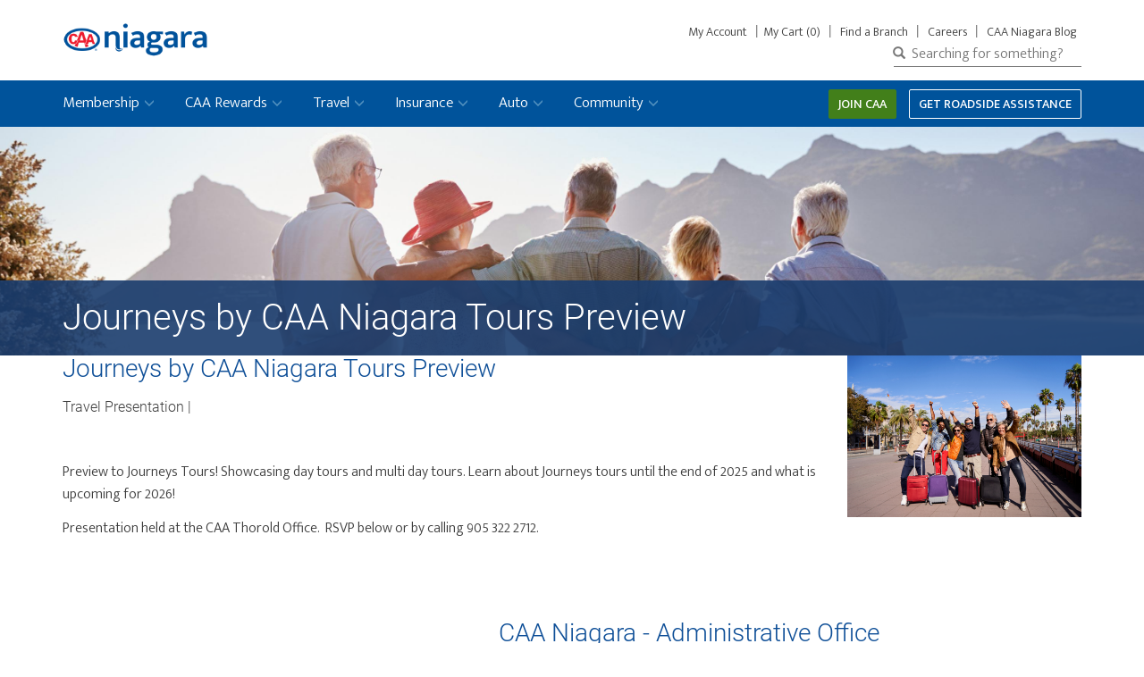

--- FILE ---
content_type: text/html; charset=UTF-8
request_url: https://caaniagara.ca/events/journeys-caa-niagara-tours-preview
body_size: 83154
content:
<!DOCTYPE html>
<html  lang="en" dir="ltr" prefix="og: https://ogp.me/ns#">
  <head>
    <meta charset="utf-8" />
<noscript><style>form.antibot * :not(.antibot-message) { display: none !important; }</style>
</noscript><script>(function(w,d,s,l,i){w[l]=w[l]||[];w[l].push({'gtm.start':
new Date().getTime(),event:'gtm.js'});var f=d.getElementsByTagName(s)[0],
j=d.createElement(s),dl=l!='dataLayer'?'&amp;l='+l:'';j.async=true;j.src=
'https://www.googletagmanager.com/gtm.js?id='+i+dl;f.parentNode.insertBefore(j,f);
})(window,document,'script','dataLayer','GTM-W6GVKFH');
</script>
<meta name="description" content="Preview to Journeys Tours! Showcasing day tours and multi day tours. Learn about Journeys tours until the end of 2025 and what is upcoming for 2026!" />
<meta property="og:determiner" content="Journeys by CAA Niagara Tours Preview" />
<meta property="og:site_name" content="CAA Niagara" />
<meta property="og:type" content="Event" />
<meta property="og:url" content="https://caaniagara.ca/events/journeys-caa-niagara-tours-preview" />
<meta property="og:title" content="Journeys by CAA Niagara Tours Preview" />
<meta name="Generator" content="Drupal 11 (https://www.drupal.org); Commerce 3" />
<meta name="MobileOptimized" content="width" />
<meta name="HandheldFriendly" content="true" />
<meta name="viewport" content="width=device-width, initial-scale=1, user-scalable=yes" />
<link rel="alternate" hreflang="en" href="https://caaniagara.ca/events/journeys-caa-niagara-tours-preview" />
<link rel="icon" href="/favicon.ico" type="image/vnd.microsoft.icon" />
<link rel="canonical" href="https://caaniagara.ca/events/journeys-caa-niagara-tours-preview" />
<link rel="shortlink" href="https://caaniagara.ca/node/9881" />

    <title>Journeys by CAA Niagara Tours Preview | CAA Niagara</title>
    <link rel="stylesheet" media="all" href="/modules/contrib/commerce/modules/cart/css/commerce_cart.layout.css?t8tdty" />
<link rel="stylesheet" media="all" href="/core/misc/components/progress.module.css?t8tdty" />
<link rel="stylesheet" media="all" href="/core/misc/components/ajax-progress.module.css?t8tdty" />
<link rel="stylesheet" media="all" href="/core/modules/system/css/components/align.module.css?t8tdty" />
<link rel="stylesheet" media="all" href="/core/modules/system/css/components/container-inline.module.css?t8tdty" />
<link rel="stylesheet" media="all" href="/core/modules/system/css/components/clearfix.module.css?t8tdty" />
<link rel="stylesheet" media="all" href="/core/modules/system/css/components/hidden.module.css?t8tdty" />
<link rel="stylesheet" media="all" href="/core/modules/system/css/components/item-list.module.css?t8tdty" />
<link rel="stylesheet" media="all" href="/core/modules/system/css/components/js.module.css?t8tdty" />
<link rel="stylesheet" media="all" href="/core/modules/system/css/components/position-container.module.css?t8tdty" />
<link rel="stylesheet" media="all" href="/core/modules/system/css/components/reset-appearance.module.css?t8tdty" />
<link rel="stylesheet" media="all" href="//cdnjs.cloudflare.com/ajax/libs/font-awesome/6.6.0/css/all.min.css" />
<link rel="stylesheet" media="all" href="/core/modules/views/css/views.module.css?t8tdty" />
<link rel="stylesheet" media="all" href="/modules/contrib/commerce/modules/cart/css/commerce_cart.theme.css?t8tdty" />
<link rel="stylesheet" media="all" href="/modules/custom/estore_modules/ebiz_online_store/assets/css/ebiz_online_store.css?t8tdty" />
<link rel="stylesheet" media="all" href="/modules/contrib/extlink/css/extlink.css?t8tdty" />
<link rel="stylesheet" media="all" href="/modules/contrib/paragraphs/css/paragraphs.unpublished.css?t8tdty" />
<link rel="stylesheet" media="all" href="/libraries/mmenu/dist/mmenu.css?t8tdty" />
<link rel="stylesheet" media="all" href="/libraries/mmenu/dist/wrappers/bootstrap/mmenu.bootstrap.css?t8tdty" />
<link rel="stylesheet" media="all" href="/sites/default/files/css/responsive_menu_breakpoint.css?t8tdty" />
<link rel="stylesheet" media="all" href="/modules/contrib/responsive_menu/css/responsive_menu.css?t8tdty" />
<link rel="stylesheet" media="all" href="/modules/contrib/social_media_links/css/social_media_links.theme.css?t8tdty" />
<link rel="stylesheet" media="all" href="https://cdn.jsdelivr.net/npm/entreprise7pro-bootstrap@3.4.8/dist/css/bootstrap.css" integrity="sha256-3p/H8uQndDeQADwalAGPYNGwk6732TJRjYcY05O81og=" crossorigin="anonymous" />
<link rel="stylesheet" media="all" href="https://cdn.jsdelivr.net/npm/@unicorn-fail/drupal-bootstrap-styles@0.0.2/dist/3.1.1/7.x-3.x/drupal-bootstrap.css" integrity="sha512-ys0R7vWvMqi0PjJvf7827YdAhjeAfzLA3DHX0gE/sPUYqbN/sxO6JFzZLvc/wazhj5utAy7rECg1qXQKIEZOfA==" crossorigin="anonymous" />
<link rel="stylesheet" media="all" href="https://cdn.jsdelivr.net/npm/@unicorn-fail/drupal-bootstrap-styles@0.0.2/dist/3.1.1/8.x-3.x/drupal-bootstrap.css" integrity="sha512-ixuOBF5SPFLXivQ0U4/J9sQbZ7ZjmBzciWMBNUEudf6sUJ6ph2zwkpFkoUrB0oUy37lxP4byyHasSpA4rZJSKg==" crossorigin="anonymous" />
<link rel="stylesheet" media="all" href="https://cdn.jsdelivr.net/npm/@unicorn-fail/drupal-bootstrap-styles@0.0.2/dist/3.2.0/7.x-3.x/drupal-bootstrap.css" integrity="sha512-MiCziWBODHzeWsTWg4TMsfyWWoMltpBKnf5Pf5QUH9CXKIVeGpEsHZZ4NiWaJdgqpDzU/ahNWaW80U1ZX99eKw==" crossorigin="anonymous" />
<link rel="stylesheet" media="all" href="https://cdn.jsdelivr.net/npm/@unicorn-fail/drupal-bootstrap-styles@0.0.2/dist/3.2.0/8.x-3.x/drupal-bootstrap.css" integrity="sha512-US+XMOdYSqB2lE8RSbDjBb/r6eTTAv7ydpztf8B7hIWSlwvzQDdaAGun5M4a6GRjCz+BIZ6G43l+UolR+gfLFQ==" crossorigin="anonymous" />
<link rel="stylesheet" media="all" href="https://cdn.jsdelivr.net/npm/@unicorn-fail/drupal-bootstrap-styles@0.0.2/dist/3.3.1/7.x-3.x/drupal-bootstrap.css" integrity="sha512-3gQUt+MI1o8v7eEveRmZzYx6fsIUJ6bRfBLMaUTzdmNQ/1vTWLpNPf13Tcrf7gQ9iHy9A9QjXKxRGoXEeiQnPA==" crossorigin="anonymous" />
<link rel="stylesheet" media="all" href="https://cdn.jsdelivr.net/npm/@unicorn-fail/drupal-bootstrap-styles@0.0.2/dist/3.3.1/8.x-3.x/drupal-bootstrap.css" integrity="sha512-AwNfHm/YKv4l+2rhi0JPat+4xVObtH6WDxFpUnGXkkNEds3OSnCNBSL9Ygd/jQj1QkmHgod9F5seqLErhbQ6/Q==" crossorigin="anonymous" />
<link rel="stylesheet" media="all" href="https://cdn.jsdelivr.net/npm/@unicorn-fail/drupal-bootstrap-styles@0.0.2/dist/3.4.0/8.x-3.x/drupal-bootstrap.css" integrity="sha512-j4mdyNbQqqp+6Q/HtootpbGoc2ZX0C/ktbXnauPFEz7A457PB6le79qasOBVcrSrOBtGAm0aVU2SOKFzBl6RhA==" crossorigin="anonymous" />
<link rel="stylesheet" media="all" href="//fonts.googleapis.com/css2?family=Mukta+Mahee:wght@200;300;400;500;600;700;800&amp;display=swap" />
<link rel="stylesheet" media="all" href="/themes/custom/caaniagara/css/custom_styles.css?t8tdty" />
<link rel="stylesheet" media="all" href="/themes/custom/caaniagara/css/style.css?t8tdty" />
<link rel="stylesheet" media="all" href="/themes/custom/caaniagara/css/journeys.css?t8tdty" />
<link rel="stylesheet" media="all" href="/themes/custom/caaniagara/css/custom_commerce.css?t8tdty" />
<link rel="stylesheet" media="all" href="/themes/custom/caaniagara/css/zones.css?t8tdty" />

    <script type="application/json" data-drupal-selector="drupal-settings-json">{"path":{"baseUrl":"\/","pathPrefix":"","currentPath":"node\/9881","currentPathIsAdmin":false,"isFront":false,"currentLanguage":"en"},"pluralDelimiter":"\u0003","suppressDeprecationErrors":true,"gtag":{"tagId":"","consentMode":false,"otherIds":[],"events":[],"additionalConfigInfo":[]},"ajaxPageState":{"libraries":"[base64]","theme":"caaniagara","theme_token":null},"ajaxTrustedUrl":[],"gtm":{"tagId":null,"settings":{"data_layer":"dataLayer","include_environment":false},"tagIds":["GTM-TJ469T8"]},"responsive_menu":{"position":"left","theme":"theme-white","pagedim":"pagedim","modifyViewport":true,"use_bootstrap":true,"breakpoint":"(min-width: 960px)","drag":false,"mediaQuery":"(min-width: 960px)"},"data":{"extlink":{"extTarget":true,"extTargetAppendNewWindowDisplay":true,"extTargetAppendNewWindowLabel":"(opens in a new window)","extTargetNoOverride":false,"extNofollow":false,"extTitleNoOverride":false,"extNoreferrer":false,"extFollowNoOverride":false,"extClass":"0","extLabel":"(link is external)","extImgClass":false,"extSubdomains":false,"extExclude":"caaniagara\\.tstllc\\.net","extInclude":"https:\\\/\\\/caaniagara\\.ca\\\/.*?\\.pdf$","extCssExclude":"","extCssInclude":"","extCssExplicit":"","extAlert":false,"extAlertText":"This link will take you to an external web site. We are not responsible for their content.","extHideIcons":false,"mailtoClass":"mailto","telClass":"","mailtoLabel":"(link sends email)","telLabel":"(link is a phone number)","extUseFontAwesome":false,"extIconPlacement":"before","extPreventOrphan":false,"extFaLinkClasses":"fa fa-external-link","extFaMailtoClasses":"fa fa-envelope-o","extAdditionalLinkClasses":"","extAdditionalMailtoClasses":"","extAdditionalTelClasses":"","extFaTelClasses":"fa fa-phone","allowedDomains":[],"extExcludeNoreferrer":""}},"bootstrap":{"forms_has_error_value_toggle":1,"modal_animation":1,"modal_backdrop":"true","modal_focus_input":1,"modal_keyboard":1,"modal_select_text":1,"modal_show":1,"modal_size":"","popover_enabled":1,"popover_animation":1,"popover_auto_close":1,"popover_container":"body","popover_content":"","popover_delay":"0","popover_html":0,"popover_placement":"right","popover_selector":"","popover_title":"","popover_trigger":"click"},"user":{"uid":0,"permissionsHash":"618237f94eae819e0a295cec7f785e43af81820c6fb14f48b07e9e26767f0309"}}</script>
<script src="/core/assets/vendor/jquery/jquery.min.js?v=4.0.0-rc.1"></script>
<script src="/sites/default/files/js/js_gEM5IsWEXzX6V2TFYtxX8H-wU7uz4UxLzI0zwWn6IoE.js?scope=header&amp;delta=1&amp;language=en&amp;theme=caaniagara&amp;include=[base64]"></script>
<script src="/modules/contrib/google_tag/js/gtag.js?t8tdty"></script>
<script src="/modules/contrib/google_tag/js/gtm.js?t8tdty"></script>

<!-- Google Tag Manager -->
<script>(function(w,d,s,l,i){w[l]=w[l]||[];w[l].push({'gtm.start':
new Date().getTime(),event:'gtm.js'});var f=d.getElementsByTagName(s)[0],
j=d.createElement(s),dl=l!='dataLayer'?'&l='+l:'';j.async=true;j.src=
'https://www.googletagmanager.com/gtm.js?id='+i+dl;f.parentNode.insertBefore(j,f);
})(window,document,'script','dataLayer','GTM-W6GVKFH');</script>
<!-- End Google Tag Manager -->
  </head>
  <body class="path-node page-node-type-event has-glyphicons">
      
        <!-- Start VWO Async SmartCode -->
<link rel="preconnect" href="https://dev.visualwebsiteoptimizer.com" />
<script type='text/javascript' id='vwoCode'>
window._vwo_code || (function() {
var account_id=1041664,
version=2.1,
settings_tolerance=2000,
hide_element='body',
hide_element_style = 'opacity:0 !important;filter:alpha(opacity=0) !important;background:none !important;transition:none !important;',
/* DO NOT EDIT BELOW THIS LINE */
f=false,w=window,d=document,v=d.querySelector('#vwoCode'),cK='_vwo_'+account_id+'_settings',cc={};try{var c=JSON.parse(localStorage.getItem('_vwo_'+account_id+'_config'));cc=c&&typeof c==='object'?c:{}}catch(e){}var stT=cc.stT==='session'?w.sessionStorage:w.localStorage;code={nonce:v&&v.nonce,use_existing_jquery:function(){return typeof use_existing_jquery!=='undefined'?use_existing_jquery:undefined},library_tolerance:function(){return typeof library_tolerance!=='undefined'?library_tolerance:undefined},settings_tolerance:function(){return cc.sT||settings_tolerance},hide_element_style:function(){return'{'+(cc.hES||hide_element_style)+'}'},hide_element:function(){if(performance.getEntriesByName('first-contentful-paint')[0]){return''}return typeof cc.hE==='string'?cc.hE:hide_element},getVersion:function(){return version},finish:function(e){if(!f){f=true;var t=d.getElementById('_vis_opt_path_hides');if(t)t.parentNode.removeChild(t);if(e)(new Image).src='https://dev.visualwebsiteoptimizer.com/ee.gif?a='+account_id+e}},finished:function(){return f},addScript:function(e){var t=d.createElement('script');t.type='text/javascript';if(e.src){t.src=e.src}else{t.text=e.text}v&&t.setAttribute('nonce',v.nonce);d.getElementsByTagName('head')[0].appendChild(t)},load:function(e,t){var n=this.getSettings(),i=d.createElement('script'),r=this;t=t||{};if(n){i.textContent=n;d.getElementsByTagName('head')[0].appendChild(i);if(!w.VWO||VWO.caE){stT.removeItem(cK);r.load(e)}}else{var o=new XMLHttpRequest;o.open('GET',e,true);o.withCredentials=!t.dSC;o.responseType=t.responseType||'text';o.onload=function(){if(t.onloadCb){return t.onloadCb(o,e)}if(o.status===200||o.status===304){_vwo_code.addScript({text:o.responseText})}else{_vwo_code.finish('&e=loading_failure:'+e)}};o.onerror=function(){if(t.onerrorCb){return t.onerrorCb(e)}_vwo_code.finish('&e=loading_failure:'+e)};o.send()}},getSettings:function(){try{var e=stT.getItem(cK);if(!e){return}e=JSON.parse(e);if(Date.now()>e.e){stT.removeItem(cK);return}return e.s}catch(e){return}},init:function(){if(d.URL.indexOf('__vwo_disable__')>-1)return;var e=this.settings_tolerance();w._vwo_settings_timer=setTimeout(function(){_vwo_code.finish();stT.removeItem(cK)},e);var t;if(this.hide_element()!=='body'){t=d.createElement('style');var n=this.hide_element(),i=n?n+this.hide_element_style():'',r=d.getElementsByTagName('head')[0];t.setAttribute('id','_vis_opt_path_hides');v&&t.setAttribute('nonce',v.nonce);t.setAttribute('type','text/css');if(t.styleSheet)t.styleSheet.cssText=i;else t.appendChild(d.createTextNode(i));r.appendChild(t)}else{t=d.getElementsByTagName('head')[0];var i=d.createElement('div');i.style.cssText='z-index: 2147483647 !important;position: fixed !important;left: 0 !important;top: 0 !important;width: 100% !important;height: 100% !important;background: white !important;display: block !important;';i.setAttribute('id','_vis_opt_path_hides');i.classList.add('_vis_hide_layer');t.parentNode.insertBefore(i,t.nextSibling)}var o=window._vis_opt_url||d.URL,s='https://dev.visualwebsiteoptimizer.com/j.php?a='+account_id+'&u='+encodeURIComponent(o)+'&vn='+version;if(w.location.search.indexOf('_vwo_xhr')!==-1){this.addScript({src:s})}else{this.load(s+'&x=true')}}};w._vwo_code=code;code.init();})();
</script>
<!-- End VWO Async SmartCode -->

<!-- Google Tag Manager (noscript) -->
<noscript><iframe src="https://www.googletagmanager.com/ns.html?id=GTM-W6GVKFH"
height="0" width="0" style="display:none;visibility:hidden"></iframe></noscript>
<!-- End Google Tag Manager (noscript) -->
    <a href="#main-content" class="visually-hidden focusable skip-link">
      Skip to main content
    </a>
    <noscript><iframe src="https://www.googletagmanager.com/ns.html?id=GTM-TJ469T8"
                  height="0" width="0" style="display:none;visibility:hidden"></iframe></noscript>
<noscript><iframe src="https://www.googletagmanager.com/ns.html?id=GTM-W6GVKFH" height="0" width="0" style="display:none;visibility:hidden;"></iframe>
</noscript>
      <div class="dialog-off-canvas-main-canvas" data-off-canvas-main-canvas>
    


      <section id="topbar" class="topbar topbar-default container-fluid" role="heading" style="display: none">
        <div class="region region-header">
    <section id="block-closebutton" class="block block-block-content block-block-content3588ff43-5ab9-4313-b934-d3adbae7cf1d clearfix">
  
    

      <div class="row bs-1col block-content block-content--type-basic block-content--view-mode-full">
  
  <div class="col-sm-12 bs-region bs-region--main">
    
            <div class="field field--name-body field--type-text-with-summary field--label-hidden field--item"><a href="#"><span aria-hidden="true" class="glyphicon glyphicon-remove"></span></a></div>
      
  </div>
</div>


  </section>

      <a class="logo navbar-btn pull-left" href="/" title="Home" rel="home">
      <img src="/sites/default/files/CAA_Niagara_Master_Logo_Horizontal_RGB.png" alt="Home" />
    </a>
      
  </div>

    </section>
  
<div id="page-wrapper" class="page-node-9881">
  <div id="page">
          <section id="header-top" class="header-top">
        <div class="container">
          <div class="row">
            <div class="col-xs-6 col-sm-4">
                                            <section id="brand" class="brand">
                    <div class="region region-brand">
          <a class="logo navbar-btn pull-left" href="/" title="Home" rel="home">
      <img src="/sites/default/files/CAA_Niagara_Master_Logo_Horizontal_RGB.png" alt="Home" />
    </a>
      
  </div>

                </section>
                          </div>
            <div class="col-xs-6 col-sm-8">
                                            <section id="caa-toolbar" class="caa-toolbar text-right">
                    <div class="region region-toolbar">
    <nav role="navigation" aria-labelledby="block-headermenu-menu" id="block-headermenu">
            
  <h2 class="visually-hidden" id="block-headermenu-menu">Header menu</h2>
  

        
      <ul data-custom-header-menue-disabled-links="/redirect/redirect_myaccount.jsp,/user/myorders," class="menu menu--header-menu nav">
                      <li class="first">
                                        <a href="/user/store/login" title="Integarted Login" data-drupal-link-system-path="user/store/login">My Account</a>
              </li>
                      <li>
                                        <a href="/cart" title="My Cart" data-drupal-link-system-path="cart">My Cart</a>
              </li>
                      <li>
                                        <a href="/contact-us" data-drupal-link-system-path="node/456">Find a Branch</a>
              </li>
                      <li>
                                        <a href="/careers" title="Careers" data-drupal-link-system-path="node/1011">Careers</a>
              </li>
                      <li class="last">
                                        <a href="https://blog.caaniagara.ca/">CAA Niagara Blog</a>
              </li>
        </ul>
  

  </nav>
<section id="block-addsearchsearch" class="block block-block-content block-block-contente2ba13d7-0ca5-4494-8c2e-dc2b60399b71 clearfix">
  
    

      <div class="row bs-1col block-content block-content--type-basic block-content--view-mode-full">
  
  <div class="col-sm-12 bs-region bs-region--main">
    
            <div class="field field--name-body field--type-text-with-summary field--label-hidden field--item"><div class="search-block-form">
	<form action="/search" method="get">
		<div class="input-group">
			<input name="addsearch" placeholder="Searching for something?" type="text">
			<span class="input-group-btn">
				<button class="button btn-primary btn icon-only" type="submit" value="Search">
					<span class="sr-only">Search</span>
					<span class="icon glyphicon glyphicon-search" aria-hidden="true"></span>
				</button>
			</span>
		</div>
	</form>
</div></div>
      
  </div>
</div>


  </section>


  </div>

                </section>
                          </div>
          </div>
        </div>
      </section>
    
                              <header class="navbar navbar-default" id="navbar" role="banner">
          <div class="navbar-wrapper container">
            <div class="navbar-header">
                  <div class="region region-navigation">
    <section id="block-responsivemenumobileicon" class="responsive-menu-toggle-wrapper responsive-menu-toggle block block-responsive-menu block-responsive-menu-toggle clearfix" style="display: none;">
  
    

      <a id="toggle-icon" class="toggle responsive-menu-toggle-icon" title="Menu" href="#off-canvas">
  <span class="icon"></span><span class="label">Menu</span>
</a>
  </section>


  </div>

            </div>

                                      <div class="navbar-collapse collapse">
                <div class="row">
                  <div class="col-lg-8">
                      <div class="region region-navigation-collapsible">
    <section id="block-horizontalmenu" class="block block-responsive-menu block-responsive-menu-horizontal-menu clearfix">
  
    

      <nav class="responsive-menu-block-wrapper">
  
              <ul id="horizontal-menu" class="horizontal-menu">
                    <li class="menu-item menu-item--expanded">
        <a href="/membership" data-drupal-link-system-path="node/1361">Membership</a>
                                <section class="horizontal-menu--dropdown">
        <ul class="menu sub-nav menu-level-1">
                    <li class="menu-item menu-item--expanded">
        <a href="/" data-drupal-link-system-path="&lt;front&gt;">Bucket 01</a>
                                <ul class="menu sub-nav menu-level-2">
                    <li class="menu-item">
        <a href="/membership/compare" data-drupal-link-system-path="node/9186">Join CAA</a>
                      </li>
                <li class="menu-item">
        <a href="https://caaniagara.ca/membership/renew">Renew Membership</a>
                      </li>
                <li class="menu-item">
        <a href="/membership/compare" data-drupal-link-system-path="node/9186">Compare Memberships</a>
                      </li>
    
    </ul>
  
                      </li>
                <li class="menu-item menu-item--expanded">
        <a href="/" data-drupal-link-system-path="&lt;front&gt;">Bucket 02</a>
                                <ul class="menu sub-nav menu-level-2">
                    <li class="menu-item menu-item--expanded">
        <a href="/membership/benefits" data-drupal-link-system-path="node/7206">Member Benefits</a>
                                <ul class="menu sub-nav menu-level-3">
                    <li class="menu-item">
        <a href="/membership/benefits" data-drupal-link-system-path="node/7206">CAA Member Benefits</a>
                      </li>
                <li class="menu-item">
        <a href="/cyberconIQ" data-drupal-link-system-path="node/10926">CyberconIQ</a>
                      </li>
                <li class="menu-item">
        <a href="/membership/shell-fuel-savings" data-drupal-link-system-path="node/8036">Save at Shell</a>
                      </li>
    
    </ul>
  
                      </li>
                <li class="menu-item">
        <a href="/membership/gift" data-drupal-link-system-path="node/1751">Gift Membership</a>
                      </li>
                <li class="menu-item">
        <a href="https://caaniagara.ca/membership/benefits/mobile-app">CAA Mobile App</a>
                      </li>
    
    </ul>
  
                      </li>
                <li class="menu-item menu-item--expanded">
        <a href="/" data-drupal-link-system-path="&lt;front&gt;">Bucket 03</a>
                                <ul class="menu sub-nav menu-level-2">
                    <li class="menu-item">
        <a href="/membership/benefits/enews" data-drupal-link-system-path="node/1766">Sign Up for CAA eNews</a>
                      </li>
                <li class="menu-item">
        <a href="/membership/benefits/magazine" data-drupal-link-system-path="node/1001">CAA Magazine</a>
                      </li>
                <li class="menu-item">
        <a href="/membership/payment-options" data-drupal-link-system-path="node/1761">Payment Options</a>
                      </li>
    
    </ul>
  
                      </li>
    
    </ul>
  
                            <div class="menu-parent-item"><a href="/membership" data-drupal-link-system-path="node/1361">Membership</a></div>
          </section>
              </li>
                <li class="menu-item menu-item--expanded">
        <a href="/rewards" data-drupal-link-system-path="node/736">CAA Rewards</a>
                                <section class="horizontal-menu--dropdown">
        <ul class="menu sub-nav menu-level-1">
                    <li class="menu-item menu-item--expanded">
        <a href="/" data-drupal-link-system-path="&lt;front&gt;">Bucket 01</a>
                                <ul class="menu sub-nav menu-level-2">
                    <li class="menu-item">
        <a href="https://portal.caarewards.ca/niagara/partners/">Places to Save</a>
                      </li>
                <li class="menu-item">
        <a href="/rewards/caa-dollars" data-drupal-link-system-path="node/741">What are CAA Dollars?</a>
                      </li>
    
    </ul>
  
                      </li>
                <li class="menu-item menu-item--expanded">
        <a href="/" data-drupal-link-system-path="&lt;front&gt;">Bucket 02</a>
                                <ul class="menu sub-nav menu-level-2">
                    <li class="menu-item">
        <a href="/rewards/rogers" data-drupal-link-system-path="node/12491">CAA | Rogers</a>
                      </li>
                <li class="menu-item">
        <a href="https://portal.caarewards.ca/niagara?landing-page=estore-all">Shop Online</a>
                      </li>
                <li class="menu-item">
        <a href="https://caaniagara.ca/travel/attractions/discounts" title="Tickets &amp; Activites">Tickets &amp; Activities</a>
                      </li>
    
    </ul>
  
                      </li>
                <li class="menu-item menu-item--expanded">
        <a href="/" data-drupal-link-system-path="&lt;front&gt;">Bucket 03</a>
                                <ul class="menu sub-nav menu-level-2">
                    <li class="menu-item">
        <a href="https://portal.caarewards.ca/niagara/">Offers &amp; Deals</a>
                      </li>
                <li class="menu-item">
        <a href="/rewards/gift-cards" data-drupal-link-system-path="node/12486">Gift Cards</a>
                      </li>
    
    </ul>
  
                      </li>
    
    </ul>
  
                            <div class="menu-parent-item"><a href="/rewards" data-drupal-link-system-path="node/736">CAA Rewards</a></div>
          </section>
              </li>
                <li class="menu-item menu-item--expanded">
        <a href="/travel" data-drupal-link-system-path="node/761">Travel</a>
                                <section class="horizontal-menu--dropdown">
        <ul class="menu sub-nav menu-level-1">
                    <li class="menu-item menu-item--expanded">
        <a href="/" data-drupal-link-system-path="&lt;front&gt;">Bucket 01</a>
                                <ul class="menu sub-nav menu-level-2">
                    <li class="menu-item">
        <a href="https://caaniagara.tstllc.net/flight">Flights</a>
                      </li>
                <li class="menu-item">
        <a href="https://caaniagara.tstllc.net/hotel/">Hotels</a>
                      </li>
                <li class="menu-item">
        <a href="https://caaniagara.tstllc.net/car/">Car Rentals</a>
                      </li>
                <li class="menu-item">
        <a href="https://caaniagara.tstllc.net/cruise/">Cruises</a>
                      </li>
                <li class="menu-item">
        <a href="https://caaniagara.tstllc.net/prepack">Vacation Packages</a>
                      </li>
    
    </ul>
  
                      </li>
                <li class="menu-item menu-item--expanded">
        <a href="/" data-drupal-link-system-path="&lt;front&gt;">Bucket 02</a>
                                <ul class="menu sub-nav menu-level-2">
                    <li class="menu-item">
        <a href="https://caaniagara.ca/travel/journeys" title="/travel/journeys">Journeys by CAA Niagara</a>
                      </li>
                <li class="menu-item">
        <a href="https://caaniagara.ca/travel/solo-travellers-club" title="/travel/solo-travellers-club">CAA Solo Travellers</a>
                      </li>
                <li class="menu-item">
        <a href="/travel/attractions/disney-destinations" data-drupal-link-system-path="node/776">Disney Destinations</a>
                      </li>
                <li class="menu-item">
        <a href="/travel/attractions/universal-orlando" data-drupal-link-system-path="node/771">Universal Orlando Resort</a>
                      </li>
                <li class="menu-item menu-item--expanded">
        <a href="https://caaniagara.ca/travel/travel-information">Travel Information &amp; Planning</a>
                                <ul class="menu sub-nav menu-level-3">
                    <li class="menu-item">
        <a href="/travel/travel-information" data-drupal-link-system-path="node/801">Travel Info &amp; Planning</a>
                      </li>
                <li class="menu-item">
        <a href="/travel/maps-triptiks-tourbooks" data-drupal-link-system-path="node/781">Maps, TripTiks &amp; TourBooks</a>
                      </li>
                <li class="menu-item">
        <a href="/travel/travel-information" data-drupal-link-system-path="node/801">Passport Photos</a>
                      </li>
    
    </ul>
  
                      </li>
                <li class="menu-item">
        <a href="/travel/caa-vacations" title="CAA Vacations" data-drupal-link-system-path="node/796">CAA Vacations</a>
                      </li>
                <li class="menu-item">
        <a href="https://caaniagara.ca/insurance/travel" title="/insurance/travel">Travel Insurance</a>
                      </li>
                <li class="menu-item">
        <a href="/travel/maps-triptiks-tourbooks" title="/travel/trip-tiks" data-drupal-link-system-path="node/781">Trip Tiks</a>
                      </li>
    
    </ul>
  
                      </li>
                <li class="menu-item menu-item--expanded">
        <a href="/" data-drupal-link-system-path="&lt;front&gt;">Bucket 03</a>
                                <ul class="menu sub-nav menu-level-2">
                    <li class="menu-item">
        <a href="/travel/attractions/discounts" data-drupal-link-system-path="node/831">Attraction Tickets</a>
                      </li>
                <li class="menu-item">
        <a href="/travel/destination-weddings" title="Destination Weddings" data-drupal-link-system-path="node/4536">Destination Weddings</a>
                      </li>
                <li class="menu-item">
        <a href="/events/travel-presentations" data-drupal-link-system-path="node/1431">Travel Events</a>
                      </li>
                <li class="menu-item">
        <a href="/travel/attractions/theme-parks" data-drupal-link-system-path="node/8461">Theme Park Attractions</a>
                      </li>
                <li class="menu-item">
        <a href="/travel/find-an-agent" data-drupal-link-system-path="node/836">Find an Agent</a>
                      </li>
    
    </ul>
  
                      </li>
    
    </ul>
  
                            <div class="menu-parent-item"><a href="/travel" data-drupal-link-system-path="node/761">Travel</a></div>
          </section>
              </li>
                <li class="menu-item menu-item--expanded">
        <a href="/insurance" data-drupal-link-system-path="node/461">Insurance</a>
                                <section class="horizontal-menu--dropdown">
        <ul class="menu sub-nav menu-level-1">
                    <li class="menu-item menu-item--expanded">
        <a href="/" data-drupal-link-system-path="&lt;front&gt;">Bucket 01</a>
                                <ul class="menu sub-nav menu-level-2">
                    <li class="menu-item">
        <a href="/insurance" data-drupal-link-system-path="node/461">Get a Quote</a>
                      </li>
                <li class="menu-item">
        <a href="/insurance/home" data-drupal-link-system-path="node/806">Home Insurance</a>
                      </li>
                <li class="menu-item menu-item--expanded">
        <a href="/insurance/auto" data-drupal-link-system-path="node/406">Auto Insurance</a>
                                <ul class="menu sub-nav menu-level-3">
                    <li class="menu-item">
        <a href="/insurance/auto" title="Auto Insurance" data-drupal-link-system-path="node/406">Auto Insurance</a>
                      </li>
                <li class="menu-item">
        <a href="/AutoTheftTips" data-drupal-link-system-path="node/11021">Theft Prevention Tips</a>
                      </li>
    
    </ul>
  
                      </li>
                <li class="menu-item">
        <a href="/insurance/travel" data-drupal-link-system-path="node/426">Travel Insurance</a>
                      </li>
    
    </ul>
  
                      </li>
                <li class="menu-item menu-item--expanded">
        <a href="/" data-drupal-link-system-path="&lt;front&gt;">Bucket 02</a>
                                <ul class="menu sub-nav menu-level-2">
                    <li class="menu-item">
        <a href="/insurance/pet" data-drupal-link-system-path="node/8011">Pet Insurance</a>
                      </li>
                <li class="menu-item">
        <a href="/insurance/life" data-drupal-link-system-path="node/10231">Term Life Insurance</a>
                      </li>
                <li class="menu-item">
        <a href="/insurance/health-and-dental" data-drupal-link-system-path="node/10236">Health &amp; Dental Insurance</a>
                      </li>
                <li class="menu-item">
        <a href="/insurance/critical-illness" data-drupal-link-system-path="node/10241">Critical Illness Insurance</a>
                      </li>
                <li class="menu-item">
        <a href="/advisoryservices" data-drupal-link-system-path="node/8636">Life &amp; Health Insurance Advisory Services</a>
                      </li>
    
    </ul>
  
                      </li>
                <li class="menu-item menu-item--expanded">
        <a href="/" data-drupal-link-system-path="&lt;front&gt;">Bucket 03</a>
                                <ul class="menu sub-nav menu-level-2">
                    <li class="menu-item">
        <a href="/insurance/personal-accident" data-drupal-link-system-path="node/441">Personal Accident Insurance</a>
                      </li>
                <li class="menu-item">
        <a href="/insurance/claims" data-drupal-link-system-path="node/446">File a Claim</a>
                      </li>
                <li class="menu-item">
        <a href="/insurance/find-an-agent" data-drupal-link-system-path="node/451">Find an Agent</a>
                      </li>
    
    </ul>
  
                      </li>
    
    </ul>
  
                            <div class="menu-parent-item"><a href="/insurance" data-drupal-link-system-path="node/461">Insurance</a></div>
          </section>
              </li>
                <li class="menu-item menu-item--expanded">
        <a href="/auto" data-drupal-link-system-path="node/656">Auto</a>
                                <section class="horizontal-menu--dropdown">
        <ul class="menu sub-nav menu-level-1">
                    <li class="menu-item menu-item--expanded">
        <a href="/" data-drupal-link-system-path="&lt;front&gt;">Bucket 01</a>
                                <ul class="menu sub-nav menu-level-2">
                    <li class="menu-item">
        <a href="/auto/approved-auto-repair-service" data-drupal-link-system-path="node/4586">Approved Auto Repair Services </a>
                      </li>
                <li class="menu-item">
        <a href="/auto/roadside-assistance/mobile-battery-service" data-drupal-link-system-path="node/666">Mobile Battery Service</a>
                      </li>
                <li class="menu-item">
        <a href="/auto/roadside-assistance" data-drupal-link-system-path="node/661">Roadside Assistance</a>
                      </li>
                <li class="menu-item">
        <a href="/auto/service-tracker" data-drupal-link-system-path="node/686">Service Tracker</a>
                      </li>
    
    </ul>
  
                      </li>
                <li class="menu-item menu-item--expanded">
        <a href="/" data-drupal-link-system-path="&lt;front&gt;">Bucket 02</a>
                                <ul class="menu sub-nav menu-level-2">
                    <li class="menu-item">
        <a href="/auto/roadside-assistance/bike-assist" data-drupal-link-system-path="node/676">Bike Assist</a>
                      </li>
                <li class="menu-item">
        <a href="/auto/roadside-assistance/motorcycle-rescue" data-drupal-link-system-path="node/671">Motorcycle Rescue</a>
                      </li>
    
    </ul>
  
                      </li>
                <li class="menu-item menu-item--expanded">
        <a href="/" data-drupal-link-system-path="&lt;front&gt;">Bucket 03</a>
                                <ul class="menu sub-nav menu-level-2">
                    <li class="menu-item">
        <a href="/auto/driver-education" data-drupal-link-system-path="node/3231">Driver Education</a>
                      </li>
                <li class="menu-item">
        <a href="/auto/buying-and-selling" data-drupal-link-system-path="node/696">Buying &amp; Selling a Vehicle</a>
                      </li>
                <li class="menu-item">
        <a href="/auto/maintenance-and-repairs" data-drupal-link-system-path="node/691">Maintenance &amp; Repairs</a>
                      </li>
    
    </ul>
  
                      </li>
    
    </ul>
  
                            <div class="menu-parent-item"><a href="/auto" data-drupal-link-system-path="node/656">Auto</a></div>
          </section>
              </li>
                <li class="menu-item menu-item--expanded">
        <a href="/community" data-drupal-link-system-path="node/701">Community</a>
                                <section class="horizontal-menu--dropdown">
        <ul class="menu sub-nav menu-level-1">
                    <li class="menu-item menu-item--expanded">
        <a href="/" data-drupal-link-system-path="&lt;front&gt;">Bucket 01</a>
                                <ul class="menu sub-nav menu-level-2">
                    <li class="menu-item">
        <a href="https://blog.caaniagara.ca/">CAA Niagara Blog</a>
                      </li>
                <li class="menu-item">
        <a href="/community/contests" data-drupal-link-system-path="node/821">Contests</a>
                      </li>
                <li class="menu-item">
        <a href="/events" data-drupal-link-system-path="node/826">Events</a>
                      </li>
                <li class="menu-item">
        <a href="/idea" data-drupal-link-system-path="node/8491">Submit Your Ideas</a>
                      </li>
                <li class="menu-item">
        <a href="/community/go-green" data-drupal-link-system-path="node/726">Sustainability</a>
                      </li>
    
    </ul>
  
                      </li>
                <li class="menu-item menu-item--expanded">
        <a href="/" data-drupal-link-system-path="&lt;front&gt;">Bucket 02</a>
                                <ul class="menu sub-nav menu-level-2">
                    <li class="menu-item menu-item--expanded">
        <a href="/drivingchange" data-drupal-link-system-path="node/9226">Community Boost</a>
                                <ul class="menu sub-nav menu-level-3">
                    <li class="menu-item">
        <a href="/drivingchange" title="Driving Change" data-drupal-link-system-path="node/9226">Driving Change</a>
                      </li>
                <li class="menu-item">
        <a href="/community/community-boost" title="Community Boost" data-drupal-link-system-path="node/4651">Community Boost</a>
                      </li>
                <li class="menu-item">
        <a href="/community/community-boost-retail-program" title="Community Retail Program" data-drupal-link-system-path="node/10361">Community Retail Program</a>
                      </li>
                <li class="menu-item">
        <a href="https://caaniagara.ca/drivingchange#donation" title="Request a Donation">Request a Donation</a>
                      </li>
    
    </ul>
  
                      </li>
                <li class="menu-item menu-item--expanded">
        <a href="/community/pedestrian-safety" data-drupal-link-system-path="node/10341">Pedestrian Safety</a>
                                <ul class="menu sub-nav menu-level-3">
                    <li class="menu-item">
        <a href="/community/pedestrian-safety" title="Vulnerable Road Users" data-drupal-link-system-path="node/10341">Vulnerable Road Users</a>
                      </li>
                <li class="menu-item">
        <a href="/community/school-zone-safety" title="School Zone Safety" data-drupal-link-system-path="node/2456">School Zone Safety</a>
                      </li>
                <li class="menu-item">
        <a href="/community/lawn-signs" title="Road Safety Lawn Signs" data-drupal-link-system-path="node/6706">Road Safety Lawn Signs</a>
                      </li>
    
    </ul>
  
                      </li>
                <li class="menu-item menu-item--expanded">
        <a href="/community/safety-for-life" data-drupal-link-system-path="node/716">Safety for Life</a>
                                <ul class="menu sub-nav menu-level-3">
                    <li class="menu-item">
        <a href="/community/safety-for-life" title="Safety for Life" data-drupal-link-system-path="node/716">Safety for Life</a>
                      </li>
                <li class="menu-item">
        <a href="https://caaniagara.ca/community/bike-safety" title="Bike Safety">Bike Safety</a>
                      </li>
                <li class="menu-item">
        <a href="/community/distracted-driving" title="Distracted Driving" data-drupal-link-system-path="node/706">Distracted Driving</a>
                      </li>
                <li class="menu-item">
        <a href="/community/road-safety/impaired-driving" title="Impaired Driving" data-drupal-link-system-path="node/4091">Impaired Driving</a>
                      </li>
                <li class="menu-item">
        <a href="/community/pedestrian-safety" title="Pedestrian Safety" data-drupal-link-system-path="node/10341">Pedestrian Safety</a>
                      </li>
                <li class="menu-item">
        <a href="/community/senior-drivers" title="Senior Driving" data-drupal-link-system-path="node/721">Senior Driving</a>
                      </li>
                <li class="menu-item">
        <a href="/community/road-safety/slow-down-move-over" title="Slow Down, Move Over" data-drupal-link-system-path="node/7141">Slow Down, Move Over</a>
                      </li>
                <li class="menu-item">
        <a href="/community/stranded-driver" title="Stranded Driver" data-drupal-link-system-path="node/10336">Stranded Driver</a>
                      </li>
                <li class="menu-item">
        <a href="/road-safety/winter-driving" title="Winter Driving" data-drupal-link-system-path="node/7746">Winter Driving</a>
                      </li>
                <li class="menu-item">
        <a href="/community/towing-bill-of-rights" title="Towing Bill of Rights" data-drupal-link-system-path="node/5276">Towing Bill of Rights</a>
                      </li>
    
    </ul>
  
                      </li>
                <li class="menu-item">
        <a href="/community/worst-roads" data-drupal-link-system-path="node/711">Worst Roads</a>
                      </li>
    
    </ul>
  
                      </li>
                <li class="menu-item">
        <a href="/" data-drupal-link-system-path="&lt;front&gt;">Bucket 03</a>
                      </li>
    
    </ul>
  
                            <div class="menu-parent-item"><a href="/community" data-drupal-link-system-path="node/701">Community</a></div>
          </section>
              </li>
    
    </ul>
  


</nav>
  </section>


  </div>

                  </div>
                  <div class="col-lg-4">
                      <div class="region region-services-collapsible">
    <nav role="navigation" aria-labelledby="block-joincaa-menu" id="block-joincaa">
            
  <h2 class="visually-hidden" id="block-joincaa-menu">Join CAA</h2>
  

        
      <ul class="menu menu--join-caa nav">
                      <li class="first last">
                                        <a href="https://caaniagara.ca/membership/compare/" title="View Membership options and join CAA Niagara.">Join CAA</a>
              </li>
        </ul>
  

  </nav>
<nav role="navigation" aria-labelledby="block-roadsideassistance-menu" id="block-roadsideassistance">
            
  <h2 class="visually-hidden" id="block-roadsideassistance-menu">Roadside Assistance</h2>
  

        
      <ul class="menu menu--roadside-assistance nav">
                      <li class="first last">
                                        <a href="https://caaroadside.ca/CAA-console/AddSubmitRRA.action?request_locale=en&amp;club=288">Get Roadside Assistance</a>
              </li>
        </ul>
  

  </nav>

  </div>

                  </div>
                </div>
              </div>
                      </div>
        </header>
          
              <div role="main" class="main-container container js-quickedit-main-content">

        <div class="row">
					
                    
                    
          
          					
          <section class="col-sm-12">

                        
                        
                        
                                      <a id="main-content"></a>
                <div class="region region-content">
    <div data-drupal-messages-fallback class="hidden"></div>
  <div class="row caa-booststrap-twocol-events-bricks">
    <div class="col-sm-12 caa-booststrap-twocol-events-bricks-top">
    
            <div class="field field--name-field-static-header-social field--type-entity-reference-revisions field--label-hidden field--item">
  
<div class="paragraph-wrapper static-header-blue-bar-wrapper static-header-blue-bar-social-wrapper full-width with-text-included  show_mobile_bg">
  
            <div class="field field--name-field-slide-image field--type-image field--label-hidden field--item">  <img loading="lazy" src="/sites/default/files/styles/400h_static_jumbotron/public/2023-10/Journeys-2024-Spring-Tours-Presentation-Banner.jpg?itok=KEjNE_Uw" width="3000" height="600" alt="Rear View Of Senior Friends Visiting Tourist Landmark On Group Vacation Standing On Wall" class="img-responsive" />


</div>
      
      
            <div class="field field--name-field-mobile-image field--type-image field--label-hidden field--item">  <img loading="lazy" src="/sites/default/files/2025-08/group%20travel%20photo%20%28480%20x%20480%20px%29.png" width="480" height="480" alt="Group of friends happily celebrating their holidays" class="img-responsive" />

</div>
      
    <div class="carousel-caption static-header-blue-bar static-header-blue-bar-social paragraph--type--static-header-social paragraph--view-mode--default">
    <div class="col-sm-carousel-caption">
      <div class="container">
        <div class="row">
          <div class="col-md-9 col-sm-heading"><h1>
            <div class="field field--name-field-slide-heading field--type-string field--label-hidden field--item">Journeys by CAA Niagara Tours Preview</div>
      </h1></div>
          <div class="col-md-3 col-sm-text">
            <div class="addthis_inline_share_toolbox"></div>
          </div>
        </div>
      </div>
    </div>
  </div>
</div>


</div>
      
  </div>
  
    <div class="col-sm-9 caa-booststrap-twocol-events-bricks-top-left">
    
            <div class="field field--name-field-headline field--type-string field--label-hidden field--item"><h2>Journeys by CAA Niagara Tours Preview</h2></div>
      
            <div class="field field--name-field-event-type field--type-entity-reference field--label-hidden field--item">Travel Presentation</div>
      
      <div class="field field--name-field-smart-date-range field--type-smartdate field--label-hidden field--items">
              <div class="field--item"><div class="recurring-output--wrapper">
        </div>
</div>
          </div>
  
            <div class="field field--name-body field--type-text-with-summary field--label-hidden field--item"><p>&nbsp;</p><p><span>Preview to Journeys Tours! Showcasing day tours and multi day tours. Learn about Journeys tours until the end of 2025 and what is upcoming for 2026!</span></p><p>Presentation held at the CAA Thorold Office. &nbsp;RSVP below or by calling 905 322 2712.</p></div>
      
  </div>
  
    <div class="col-sm-3 caa-booststrap-twocol-events-bricks-top-right">
    
            <div class="field field--name-field-image field--type-image field--label-hidden field--item">  <img loading="lazy" src="/sites/default/files/styles/260x180_medium_4col/public/2025-08/group%20travel%20photo%20%28520%20x%20360%20px%29.png?itok=nbcodOkL" width="520" height="360" alt="Group of friends happily celebrating their holidays" class="img-responsive" />


</div>
      
  </div>
  
  
    <div class="col-sm-5 caa-booststrap-twocol-events-bricks-bottom-left">
    
            <div class="field field--name-field-map field--type-string field--label-hidden field--item">      <iframe width="440" height="300" title="" style="border:0" src="https://www.google.com/maps/embed?origin=mfe&amp;pb=!1m4!2m1!1sCAA+Niagara+-+Administrative+Office!5e0!6i14!5m1!1sen"></iframe>
</div>
      
  </div>
  
    <div class="col-sm-7 caa-booststrap-twocol-events-bricks-bottom-right">
    
            <div class="field field--name-field-location-name field--type-string field--label-hidden field--item"><h2>CAA Niagara - Administrative Office</h2></div>
      
            <div class="field field--name-field-location-address field--type-text-long field--label-hidden field--item"><p>321 Schmon Pkwy<br>Thorold, ON<br>L2V 4Y6</p></div>
      
            <div class="field field--name-field-directions-link field--type-link field--label-hidden field--item"><a href="https://www.google.com/maps/dir//caa+niagara+administrative+office/data=!4m6!4m5!1m1!4e2!1m2!1m1!1s0x89d34fca7adc3c3d:0x799c662a6ebfb887?sa=X&amp;ved=2ahUKEwiRps_z_fqBAxXwjYkEHdZtB0cQ9Rd6BAhUEAA&amp;ved=2ahUKEwiRps_z_fqBAxXwjYkEHdZtB0cQ9Rd6BAhbEAQ" class="btn btn-md btn-primary">Directions to</a></div>
      
  </div>
  
    <div class="col-sm-12 caa-booststrap-twocol-events-bricks-bottom">
    
            <div class="field field--name-field-event-signup-form field--type-entity-reference-revisions field--label-hidden field--item">


<div class="paragraph-wrapper wuffoo-embed-code-wrapper full-width">
  <div class="container">
    <div class="paragraph row wuffoo-embed-code paragraph--type--wuffoo-embed-code paragraph--view-mode--default">
      <div class="col-sm-5 wuffoo-embed-code-left">
        
            <div class="field field--name-field-heading field--type-string field--label-hidden field--item"><h2>Register for the Presentation</h2></div>
      
        
      </div>
      <div class="col-sm-7 wuffoo-embed-code-right">
        
            <div class="field field--name-field-text-right field--type-text-long field--label-hidden field--item"><div id="eventbrite-widget-container-1636832121939">&nbsp;</div><script src="https://www.eventbrite.ca/static/widgets/eb_widgets.js"></script><script type="text/javascript">
    var exampleCallback = function() {
        console.log('Order complete!');
    };

    window.EBWidgets.createWidget({
        // Required
        widgetType: 'checkout',
        eventId: '1636832121939',
        iframeContainerId: 'eventbrite-widget-container-1636832121939',

        // Optional
        iframeContainerHeight: 425,  // Widget height in pixels. Defaults to a minimum of 425px if not provided
        onOrderComplete: exampleCallback  // Method called when an order has successfully completed
    });
</script></div>
      
      </div>
    </div>
  </div>
</div></div>
      
  </div>
  </div>

<section class="views-element-container block block-views block-views-blockevents-block-9 clearfix" id="block-views-block-events-block-9">
  
    

      <div class="form-group"><div class="caa-related-events-block view view-events view-id-events view-display-id-block_9 js-view-dom-id-5c74b300a916010c5fcedbd2db82e6a69b521576e2c0534c11d6b0c15f919ea9">
  
    
      <div class="view-header">
      <h3>Other events you might also be interested in</h3>
<p>If you like this event, you may also be interested in attending these upcoming events:</p>

    </div>
      
      <div class="view-empty">
      <h3>There are currently no event listings.</h3>
<p>Please check back soon as events are regularly added.</p>
    </div>
  
          </div>
</div>

  </section>

<section id="block-cart" class="block block-commerce-cart clearfix">
  
    

      <div id="custom_commerce_cart_header_menu" style="display: none;"> 
<a class="" href="/cart" >My Cart (0) </a>
</div>
  </section>


  </div>

                      </section>

                    
        </div>
      </div>
    
            <footer class="footer" role="contentinfo">
          <div class="footer-wrapper container">
                              <div class="region region-footer-top">
    <section id="block-socialmedialinks" class="block-social-media-links block block-social-media-links-block clearfix">
  
      <h2 class="block-title">Follow us on</h2>
    

      

<ul class="social-media-links--platforms platforms inline horizontal">
              <li>
      <a class="social-media-link-icon--facebook" href="https://www.facebook.com/CAANiagara"  title="social-media-link--facebook" aria-label="social-media-link--facebook" aria-labelledby="social-media-link--facebook">
        <span class='fab fa-facebook fa-2x'></span>
      </a>

          </li>
              <li>
      <a class="social-media-link-icon--twitter" href="https://x.com/CAANiagara"  title="social-media-link--twitter" aria-label="social-media-link--twitter" aria-labelledby="social-media-link--twitter">
        <span class='fab fa-x-twitter fa-2x'></span>
      </a>

          </li>
              <li>
      <a class="social-media-link-icon--instagram" href="https://www.instagram.com/caa_niagara"  title="social-media-link--instagram" aria-label="social-media-link--instagram" aria-labelledby="social-media-link--instagram">
        <span class='fab fa-instagram fa-2x'></span>
      </a>

          </li>
              <li>
      <a class="social-media-link-icon--linkedin" href="https://www.linkedin.com/company/caa-niagara"  title="social-media-link--linkedin" aria-label="social-media-link--linkedin" aria-labelledby="social-media-link--linkedin">
        <span class='fab fa-linkedin fa-2x'></span>
      </a>

          </li>
              <li>
      <a class="social-media-link-icon--youtube" href="https://www.youtube.com/user/CAANiagara1"  title="social-media-link--youtube" aria-label="social-media-link--youtube" aria-labelledby="social-media-link--youtube">
        <span class='fab fa-youtube fa-2x'></span>
      </a>

          </li>
              <li>
      <a class="social-media-link-icon--pinterest" href="https://www.pinterest.com/CAA_Niagara/"  title="social-media-link--pinterest" aria-label="social-media-link--pinterest" aria-labelledby="social-media-link--pinterest">
        <span class='fab fa-pinterest fa-2x'></span>
      </a>

          </li>
  </ul>

  </section>


  </div>

                                          <div class="region region-footer">
    <div class="row">
      <nav role="navigation" aria-labelledby="block-caaniagara-footer-menu" id="block-caaniagara-footer">
            
  <h2 class="visually-hidden" id="block-caaniagara-footer-menu">Footer Column 1</h2>
  

        
      <ul class="menu menu--footer nav">
                      <li class="first">
                                        <a href="/contact-us" data-drupal-link-system-path="node/456">Contact Us</a>
              </li>
                      <li>
                                        <a href="/about-caa" data-drupal-link-system-path="node/811">About CAA Niagara</a>
              </li>
                      <li>
                                        <a href="/AnnualReport2025" data-drupal-link-system-path="node/12601">Annual Report</a>
              </li>
                      <li>
                                        <a href="/theboard" data-drupal-link-system-path="node/1776">Board of Directors</a>
              </li>
                      <li>
                                        <a href="/news" data-drupal-link-system-path="node/1111">News &amp; Media</a>
              </li>
                      <li>
                                        <a href="/careers" data-drupal-link-system-path="node/1011">Careers</a>
              </li>
                      <li class="last">
                                        <a href="https://caagiftcards.com/">CAAGiftCards.com</a>
              </li>
        </ul>
  

  </nav>
<nav role="navigation" aria-labelledby="block-footercolumn2-menu" id="block-footercolumn2">
            
  <h2 class="visually-hidden" id="block-footercolumn2-menu">Footer Column 2</h2>
  

        
      <ul class="menu menu--footer-column-2 nav">
                      <li class="first">
                                        <a href="/terms-and-conditions" data-drupal-link-system-path="node/236">Terms &amp; Conditions</a>
              </li>
                      <li>
                                        <a href="/privacy-policy" data-drupal-link-system-path="node/251">Privacy Policy</a>
              </li>
                      <li>
                                        <a href="/consumer-email-policy" data-drupal-link-system-path="node/246">Consumer Email Policy</a>
              </li>
                      <li>
                                        <a href="/accessibility-standard" data-drupal-link-system-path="node/241">AODA Customer Service Policy</a>
              </li>
                      <li class="last">
                                        <a href="/site-map" title="Sitemap" data-drupal-link-system-path="node/4686">Site Map</a>
              </li>
        </ul>
  

  </nav>
<section id="block-footerlinkswithlogo" class="block block-block-content block-block-contente8a07fa8-232f-41c3-83ed-e20f065ccf1d clearfix">
  
    

      
            <div class="field field--name-body field--type-text-with-summary field--label-hidden field--item"><p style="font-size: 13px; line-height: 1.2em;"><img align="left" alt="tico.ca" src="/sites/default/files/TICO-Logo.png" style="width:
75px;">&nbsp;Ontario<br>
&nbsp;Registration<br>
&nbsp;#01381980</p>
</div>
      
  </section>

<section id="block-serviceassistance" class="block block-block-content block-block-contentc3da7e14-18eb-46b0-84fe-41f3cda52cda clearfix">
  
    

      <div class="row bs-1col block-content block-content--type-basic block-content--view-mode-full">
  
  <div class="col-sm-12 bs-region bs-region--main">
    
            <div class="field field--name-body field--type-text-with-summary field--label-hidden field--item"><p><span style="font-weight: 500;">Member Service</span><br>
1-800-263-7272</p>

<p><span style="font-weight: 500;">Roadside Assistance</span><br>
Niagara Region: 1-800-263-3616<br>
Canada &amp; US: 1-800-222-4357<br>
or *222</p></div>
      
  </div>
</div>


  </section>


    </div>
  </div>

                                          <div class="region region-footer-bottom">
    <section id="block-caatrademark" class="block block-block-content block-block-content789bcff5-eb2f-4ff0-8e24-3ed672381870 clearfix">
  
    

      <div class="row bs-1col block-content block-content--type-basic block-content--view-mode-full">
  
  <div class="col-sm-12 bs-region bs-region--main">
    
            <div class="field field--name-body field--type-text-with-summary field--label-hidden field--item"><p style="font-size:13px;">CAA Niagara serves Members in the Regional Municipality of Niagara. If you live outside the Niagara Region, <a style="text-decoration:underline;" href="https://www.caa.ca/"><strong>visit the CAA National website</strong></a> to find the CAA club that serves you. Accessible formats and communication supports are available upon request.<br>® CAA, CAA logo and CAA Dollars trademarks are owned by, and use is authorized by, the Canadian Automobile Association.<br>© 2025 CAA Niagara, Canadian Automobile Association. ® All rights reserved.</p><script type="text/javascript" src="//www.aaa.com/configuration/dcs_AESclubtag.js"></script><script type="text/javascript">
	                setMagicKey("DCS000288_9U7B","288");
                    logPage();
        </script></div>
      
  </div>
</div>


  </section>


  </div>

                      </div>
        </footer>
      </div>
</div>

  </div>

    <div class="off-canvas-wrapper"><div id="off-canvas">
              <ul>
                    <li class="menu-item--_4c68895-00fb-4388-9d90-f329666725e5 menu-name--roadside-assistance">
        <a href="https://caaroadside.ca/CAA-console/AddSubmitRRA.action?request_locale=en&amp;club=288">Get Roadside Assistance</a>
              </li>
                <li class="menu-item--dfda506d-8759-4f91-b683-81ddbbe665e2 menu-name--main-navigation-on-mobile">
        <a href="/membership" data-drupal-link-system-path="node/1361">Membership</a>
                                <ul>
                    <li class="menu-item--_b94ca2f-2764-49ea-a83b-331ee99be35d menu-name--main-navigation-on-mobile">
        <a href="/membership/compare" data-drupal-link-system-path="node/9186">Join CAA</a>
              </li>
                <li class="menu-item--_20e5989-a37a-40dd-87d7-d2976394950c menu-name--main-navigation-on-mobile">
        <a href="https://caaniagara.ca/membership/renew">Renew Membership</a>
              </li>
                <li class="menu-item--_a1afdbd-b4b5-4c6b-883d-67064525acde menu-name--main-navigation-on-mobile">
        <a href="/membership/compare" data-drupal-link-system-path="node/9186">Compare Memberships</a>
              </li>
                <li class="menu-item--bfb0f194-19e7-4a90-9c3d-cb941f6ddb51 menu-name--main-navigation-on-mobile">
        <a href="/membership" data-drupal-link-system-path="node/1361">Member Benefits</a>
              </li>
                <li class="menu-item--_2aed942-22e7-472a-8cb6-6f14334ecb96 menu-name--main-navigation-on-mobile">
        <a href="/membership/shell-fuel-savings" data-drupal-link-system-path="node/8036">Save at Shell</a>
              </li>
                <li class="menu-item--_9043585-05f5-4a4c-898d-d692cbd8b93f menu-name--main-navigation-on-mobile">
        <a href="/membership/gift" data-drupal-link-system-path="node/1751">Gift Membership</a>
              </li>
                <li class="menu-item--_9abad89-4c38-4b30-a92f-552740c36b84 menu-name--main-navigation-on-mobile">
        <a href="/membership/benefits/app" data-drupal-link-system-path="node/1441">CAA Mobile App</a>
              </li>
                <li class="menu-item--_7ee4e11-8f1d-4ed9-b8ef-c60d03e66d09 menu-name--main-navigation-on-mobile">
        <a href="/membership/benefits/enews" data-drupal-link-system-path="node/1766">Sign Up for CAA eNews</a>
              </li>
                <li class="menu-item--fd2c7f77-5941-4c5d-bf03-4c47c2734f2c menu-name--main-navigation-on-mobile">
        <a href="/membership/benefits/magazine" data-drupal-link-system-path="node/1001">CAA Magazine</a>
              </li>
                <li class="menu-item--_cb24b41-e9c6-4da7-bc11-cfa4c5db85cd menu-name--main-navigation-on-mobile">
        <a href="/membership/payment-options" data-drupal-link-system-path="node/1761">Payment Options</a>
              </li>
                <li class="menu-item--a4481cba-6471-4a82-bf86-cd6e9d4e600e menu-name--main-navigation-on-mobile">
        <a href="/cyberconIQ" data-drupal-link-system-path="node/10926">cyberconIQ</a>
              </li>
        </ul>
  
              </li>
                <li class="menu-item--_fe67958-c92f-41dd-bf79-5d88084a8668 menu-name--main-navigation-on-mobile">
        <a href="/rewards" data-drupal-link-system-path="node/736">CAA Rewards</a>
                                <ul>
                    <li class="menu-item--_4c2613c-420a-4e74-a7a1-4374db61fe53 menu-name--main-navigation-on-mobile">
        <a href="https://portal.caarewards.ca/niagara/partners">Places to Save</a>
              </li>
                <li class="menu-item--_c5f9f7d-c71f-44ae-b736-4ddb5c94e405 menu-name--main-navigation-on-mobile">
        <a href="https://portal.caarewards.ca/niagara/how-it-works/">What are CAA Dollars?</a>
              </li>
                <li class="menu-item--_32087a8-2185-46ee-a421-88528bc58810 menu-name--main-navigation-on-mobile">
        <a href="https://portal.caarewards.ca/niagara?landing-page=estore-all">Shop Online</a>
              </li>
                <li class="menu-item--_a9692e2-858e-4b60-b7d2-a0828bb571f2 menu-name--main-navigation-on-mobile">
        <a href="/rewards/rogers" data-drupal-link-system-path="node/12491">CAA | Rogers</a>
              </li>
                <li class="menu-item--a1b7311e-4382-442a-aa17-6bc1b5285b5e menu-name--main-navigation-on-mobile">
        <a href="https://caaniagara.ca/travel/attractions/discounts">Tickets &amp; Activities </a>
              </li>
                <li class="menu-item--a0558eca-e0a3-42e5-be35-5292825bd485 menu-name--main-navigation-on-mobile">
        <a href="https://portal.caarewards.ca/niagara/">Offers &amp; Deals</a>
              </li>
                <li class="menu-item--_c141075-268c-4ce2-91b0-e17027529d5f menu-name--main-navigation-on-mobile">
        <a href="/rewards/gift-cards" data-drupal-link-system-path="node/12486">Gift Cards</a>
              </li>
        </ul>
  
              </li>
                <li class="menu-item--c8df1b0a-d40b-46d5-9b3a-110d60dbb996 menu-name--main-navigation-on-mobile">
        <a href="/travel" data-drupal-link-system-path="node/761">Travel</a>
                                <ul>
                    <li class="menu-item--f94b65dc-30b2-4a9c-b3c7-f75e30825730 menu-name--main-navigation-on-mobile">
        <a href="https://caaniagara.tstllc.net/flight">Flights</a>
              </li>
                <li class="menu-item--_f47f810-806e-4eb7-bf66-84145509494b menu-name--main-navigation-on-mobile">
        <a href="https://caaniagara.tstllc.net/hotel/">Hotels</a>
              </li>
                <li class="menu-item--_03ef434-9251-456e-ac1e-0f247f674a36 menu-name--main-navigation-on-mobile">
        <a href="https://caaniagara.tstllc.net/car/">Car Rentals</a>
              </li>
                <li class="menu-item--bce3e788-0e78-49a5-a3cc-a09947173db8 menu-name--main-navigation-on-mobile">
        <a href="https://caaniagara.tstllc.net/cruise/">Cruises</a>
              </li>
                <li class="menu-item--_0627655-d75b-4661-88c9-da12e05450ba menu-name--main-navigation-on-mobile">
        <a href="https://caaniagara.tstllc.net/prepack">Vacation Packages</a>
              </li>
                <li class="menu-item--a719c591-43f4-410a-a6e2-ea5bcf050141 menu-name--main-navigation-on-mobile">
        <a href="https://caaniagara.ca/travel/journeys">Journeys</a>
              </li>
                <li class="menu-item--_c89ba2e-779f-48a8-8ca5-b5f2eba2547e menu-name--main-navigation-on-mobile">
        <a href="https://caaniagara.ca/travel/solo-travellers-club" title="/travel/solo-travellers-club">CAA Solo Travellers</a>
              </li>
                <li class="menu-item--_0cc730a-d34d-40db-b76e-c92a914837f4 menu-name--main-navigation-on-mobile">
        <a href="/travel/attractions/disney-destinations" data-drupal-link-system-path="node/776">Disney Destinations</a>
              </li>
                <li class="menu-item--d5542bcc-c92e-4ea1-9813-2169bc7f5ea2 menu-name--main-navigation-on-mobile">
        <a href="/travel/attractions/universal-orlando" data-drupal-link-system-path="node/771">Universal Orlando Resort</a>
              </li>
                <li class="menu-item--aca17945-7c86-493c-8f5e-6c59f7462573 menu-name--main-navigation-on-mobile">
        <a href="/travel/travel-information" data-drupal-link-system-path="node/801">Travel Information</a>
                                <ul>
                    <li class="menu-item--_431c3d5-6001-4aea-a314-b8568ec814c3 menu-name--main-navigation-on-mobile">
        <a href="/travel/travel-information" data-drupal-link-system-path="node/801">Travel Info &amp; Planning</a>
              </li>
                <li class="menu-item--e47434d8-4318-44fc-acf3-4fb3dd2a44b8 menu-name--main-navigation-on-mobile">
        <a href="/travel/maps-triptiks-tourbooks" data-drupal-link-system-path="node/781">Maps, TripTiks &amp; TourBooks</a>
              </li>
                <li class="menu-item--_c51d5ac-dcef-4dcd-a0a3-1af04d38234b menu-name--main-navigation-on-mobile">
        <a href="/travel/travel-information" data-drupal-link-system-path="node/801">Passport Photos</a>
              </li>
        </ul>
  
              </li>
                <li class="menu-item--_8565cd7-1cfa-4512-801d-3c29e4f6aba0 menu-name--main-navigation-on-mobile">
        <a href="https://caaniagara.ca/insurance/travel" title="/insurance/travel">Travel Insurance</a>
              </li>
                <li class="menu-item--a661eac1-a5e2-47c7-9700-e93f70457034 menu-name--main-navigation-on-mobile">
        <a href="/travel/attractions/discounts" data-drupal-link-system-path="node/831">Attraction Tickets</a>
              </li>
                <li class="menu-item--_5aeaf99-f78f-4e98-b22f-fb9907b64119 menu-name--main-navigation-on-mobile">
        <a href="/travel/destination-weddings" data-drupal-link-system-path="node/4536">Destination Weddings</a>
              </li>
                <li class="menu-item--_217c9c1-4a26-4e52-aba6-e2ad66cb3514 menu-name--main-navigation-on-mobile">
        <a href="/events/travel-presentations" data-drupal-link-system-path="node/1431">Events &amp; Presentations</a>
              </li>
                <li class="menu-item--_1203b06-2990-4f39-a272-408915ce3c14 menu-name--main-navigation-on-mobile">
        <a href="/travel/attractions/theme-parks" data-drupal-link-system-path="node/8461">Theme Park Attractions</a>
              </li>
                <li class="menu-item--_a9c9de6-57be-42be-9817-0b49543aa1a0 menu-name--main-navigation-on-mobile">
        <a href="/travel/caa-vacations" title="CAA Vacations" data-drupal-link-system-path="node/796">CAA Vacations</a>
              </li>
                <li class="menu-item--_8562e60-6c7c-4583-b56f-1ddd50fbc6c2 menu-name--main-navigation-on-mobile">
        <a href="/travel/maps-triptiks-tourbooks" title="Trip Tiks" data-drupal-link-system-path="node/781">Trip Tiks</a>
              </li>
                <li class="menu-item--_a670694-6b5b-4044-9bf9-bb62f63efa07 menu-name--main-navigation-on-mobile">
        <a href="/travel/find-an-agent" data-drupal-link-system-path="node/836">Find an Agent</a>
              </li>
        </ul>
  
              </li>
                <li class="menu-item--baf1c484-e735-4a07-b911-015a3b7c6661 menu-name--main-navigation-on-mobile">
        <a href="/insurance" data-drupal-link-system-path="node/461">Insurance</a>
                                <ul>
                    <li class="menu-item--_3e01341-0501-494f-adc7-e80cbb9a5e8a menu-name--main-navigation-on-mobile">
        <a href="/insurance" data-drupal-link-system-path="node/461">Get a Quote</a>
              </li>
                <li class="menu-item--_fe0b9b4-4bec-4c8c-8aee-bcb03c700040 menu-name--main-navigation-on-mobile">
        <a href="/insurance/home" data-drupal-link-system-path="node/806">Home Insurance</a>
              </li>
                <li class="menu-item--b16bb215-faec-4257-899c-1f17becc0dca menu-name--main-navigation-on-mobile">
        <a href="/insurance/auto" data-drupal-link-system-path="node/406">Auto Insurance</a>
              </li>
                <li class="menu-item--cb2987e2-e9e5-40da-a9e7-9ae47d43efde menu-name--main-navigation-on-mobile">
        <a href="/insurance/travel" data-drupal-link-system-path="node/426">Travel Insurance</a>
              </li>
                <li class="menu-item--cc97500d-cfa6-4d39-9e5c-5b46ebbb13a3 menu-name--main-navigation-on-mobile">
        <a href="/insurance/pet" data-drupal-link-system-path="node/8011">Pet Insurance</a>
              </li>
                <li class="menu-item--aaac50b7-132d-488b-a296-abcb8e96f38a menu-name--main-navigation-on-mobile">
        <a href="/insurance/life" data-drupal-link-system-path="node/10231">Term Life Insurance</a>
              </li>
                <li class="menu-item--_44e58be-cd9f-41a8-a2d0-bb9b8e2a885c menu-name--main-navigation-on-mobile">
        <a href="/insurance/health-and-dental" data-drupal-link-system-path="node/10236">Health &amp; Dental Insurance</a>
              </li>
                <li class="menu-item--_c7ef056-739c-42bb-b933-827a4098c9ad menu-name--main-navigation-on-mobile">
        <a href="/insurance/critical-illness" data-drupal-link-system-path="node/10241">Critical Illness Insurance</a>
              </li>
                <li class="menu-item--_766c85e-db1c-40e5-82be-437815b48e70 menu-name--main-navigation-on-mobile">
        <a href="/advisoryservices" data-drupal-link-system-path="node/8636">Life &amp; Health Insurance Advisory Services</a>
              </li>
                <li class="menu-item--c043c386-c449-493e-b29c-bbc883aef817 menu-name--main-navigation-on-mobile">
        <a href="/insurance/personal-accident" data-drupal-link-system-path="node/441">Personal Accident Insurance</a>
              </li>
                <li class="menu-item--d57a9d3f-02cb-40b9-9eaa-564e5f402ea3 menu-name--main-navigation-on-mobile">
        <a href="/insurance/claims" data-drupal-link-system-path="node/446">File a Claim</a>
              </li>
                <li class="menu-item--_bc688de-06a5-46aa-bdd7-c76706330331 menu-name--main-navigation-on-mobile">
        <a href="/insurance/find-an-agent" data-drupal-link-system-path="node/451">Find an Agent</a>
              </li>
        </ul>
  
              </li>
                <li class="menu-item--c48ba801-a71d-430f-917a-4a2d2e644150 menu-name--main-navigation-on-mobile">
        <a href="/auto" data-drupal-link-system-path="node/656">Auto</a>
                                <ul>
                    <li class="menu-item--c2131ae1-f2de-435b-81ca-10efbe903865 menu-name--main-navigation-on-mobile">
        <a href="/auto/approved-auto-repair-service" data-drupal-link-system-path="node/4586">Approved Auto Repair Services</a>
              </li>
                <li class="menu-item--f9d2f401-ef66-45e5-a85d-d8197718df67 menu-name--main-navigation-on-mobile">
        <a href="/auto/roadside-assistance/mobile-battery-service" data-drupal-link-system-path="node/666">Mobile Battery Service</a>
              </li>
                <li class="menu-item--_709ba16-7ecf-458e-ba26-b59408fdf55c menu-name--main-navigation-on-mobile">
        <a href="/auto/roadside-assistance" data-drupal-link-system-path="node/661">Roadside Assistance</a>
              </li>
                <li class="menu-item--a3a22061-8972-4735-ab11-6b17c6e15261 menu-name--main-navigation-on-mobile">
        <a href="/auto/service-tracker" data-drupal-link-system-path="node/686">Service Tracker</a>
              </li>
                <li class="menu-item--_f82087c-c625-4c60-acd4-e581ca88b495 menu-name--main-navigation-on-mobile">
        <a href="/auto/roadside-assistance/bike-assist" data-drupal-link-system-path="node/676">Bike Assist</a>
              </li>
                <li class="menu-item--_f8858c1-ab77-4181-90db-48f6cbd11fac menu-name--main-navigation-on-mobile">
        <a href="/auto/roadside-assistance/motorcycle-rescue" data-drupal-link-system-path="node/671">Motorcycle Rescue</a>
              </li>
                <li class="menu-item--d99f071a-ee04-4473-a322-efe0b2440191 menu-name--main-navigation-on-mobile">
        <a href="/auto/driver-education" data-drupal-link-system-path="node/3231">Driver Education</a>
              </li>
                <li class="menu-item--e4b724b8-c28c-47d5-b524-7d4530d8966c menu-name--main-navigation-on-mobile">
        <a href="/auto/buying-and-selling" data-drupal-link-system-path="node/696">Buying &amp; Selling a Vehicle</a>
              </li>
                <li class="menu-item--_3503555-1bf8-4dde-9faf-e34628cf5731 menu-name--main-navigation-on-mobile">
        <a href="/auto/maintenance-and-repairs" data-drupal-link-system-path="node/691">Maintenance &amp; Repairs</a>
              </li>
        </ul>
  
              </li>
                <li class="menu-item--_a541e73-7391-48d3-a54b-9c397dc896f5 menu-name--main-navigation-on-mobile">
        <a href="/community" data-drupal-link-system-path="node/701">Community</a>
                                <ul>
                    <li class="menu-item--_53d481e-3e48-4d89-b611-6598036c3fc7 menu-name--main-navigation-on-mobile">
        <a href="https://blog.caaniagara.ca/">CAA Niagara Blog</a>
              </li>
                <li class="menu-item--_96a469b-8052-4f74-aba7-96eb33d70fca menu-name--main-navigation-on-mobile">
        <a href="https://caaniagara.ca/community/contests">Contests</a>
              </li>
                <li class="menu-item--_bd259be-980b-4a43-84fe-6d4108f85211 menu-name--main-navigation-on-mobile">
        <a href="/events" data-drupal-link-system-path="node/826">Events</a>
              </li>
                <li class="menu-item--_d318319-ae3b-4670-aa3f-283e937b1576 menu-name--main-navigation-on-mobile">
        <a href="/idea" data-drupal-link-system-path="node/8491">Submit Your Ideas</a>
              </li>
                <li class="menu-item--_3aefd4b-4d37-4aa3-af3a-b0de23471c32 menu-name--main-navigation-on-mobile">
        <a href="/community/go-green" data-drupal-link-system-path="node/726">Sustainability</a>
              </li>
                <li class="menu-item--b1b393e1-7e16-49e6-adb0-3213dcd8c115 menu-name--main-navigation-on-mobile">
        <a href="/drivingchange" title="Driving Change" data-drupal-link-system-path="node/9226">Driving Change</a>
              </li>
                <li class="menu-item--_c6feea5-7dbd-434a-a247-cba1b72ed0ae menu-name--main-navigation-on-mobile">
        <a href="/community/pedestrian-safety" data-drupal-link-system-path="node/10341">Pedestrian Safety</a>
              </li>
                <li class="menu-item--_b1f01b6-782e-49b4-b19e-284cfa1a5ef0 menu-name--main-navigation-on-mobile">
        <a href="/community/safety-for-life" data-drupal-link-system-path="node/716">Safety for Life</a>
              </li>
                <li class="menu-item--d5cda3fb-6026-4b6f-b088-0452b5d8b781 menu-name--main-navigation-on-mobile">
        <a href="/community/worst-roads" data-drupal-link-system-path="node/711">Worst Roads</a>
              </li>
        </ul>
  
              </li>
                <li class="menu-item--d7f89e22-0692-4217-9f72-9c76aecd809a menu-name--join-caa">
        <a href="https://caaniagara.ca/membership/compare/" title="View Membership options and join CAA Niagara.">Join CAA</a>
              </li>
                <li class="menu-item--de82da94-f6b6-43c7-817e-445c4cc47989 menu-name--header-menu">
        <a href="/user/store/login" title="Integarted Login" data-drupal-link-system-path="user/store/login">My Account</a>
              </li>
                <li class="menu-item--cc1ee854-a366-4b2b-b4c9-9e253159f9bf menu-name--header-menu">
        <a href="/redirect/redirect_myaccount.jsp" title="Member account">My Account</a>
              </li>
                <li class="menu-item--b7eb84c8-4812-4bdc-a520-748ae4f73c02 menu-name--header-menu">
        <a href="/user/myorders" title="The user&#039;s List fo Orders" data-drupal-link-system-path="user/myorders">My Orders</a>
              </li>
                <li class="menu-item--ec3c379a-aa13-4ad4-9ff9-e4a030eb0499 menu-name--header-menu">
        <a href="/cart" title="My Cart" data-drupal-link-system-path="cart">My Cart</a>
              </li>
                <li class="menu-item--_b8f164d-aa22-4f77-a336-df1a8271d523 menu-name--header-menu">
        <a href="/contact-us" data-drupal-link-system-path="node/456">Find a Branch</a>
              </li>
                <li class="menu-item--_6f60d6c-baca-4439-aba4-c56414565214 menu-name--header-menu">
        <a href="/careers" title="Careers" data-drupal-link-system-path="node/1011">Careers</a>
              </li>
                <li class="menu-item--b365d923-ad2b-4997-86af-6e070abaabb1 menu-name--header-menu">
        <a href="https://blog.caaniagara.ca/">CAA Niagara Blog</a>
              </li>
                <li class="menu-item--_11ac039-1583-40d3-a3bb-06abc717cd08 menu-name--search">
        <a href="/search" title="Site search" data-drupal-link-system-path="node/5116">Search</a>
              </li>
        </ul>
  

</div></div>
    <script src="/sites/default/files/js/js_fFaUzOdKvvS8Ti5C0PIZNmtaBRCfW4AUL_MOJFWpkIk.js?scope=footer&amp;delta=0&amp;language=en&amp;theme=caaniagara&amp;include=[base64]"></script>
<script src="https://cdn.jsdelivr.net/npm/entreprise7pro-bootstrap@3.4.8/dist/js/bootstrap.min.js" integrity="sha256-3XV0ZwG+520tCQ6I0AOlrGAFpZioT/AyPuX0Zq2i8QY=" crossorigin="anonymous"></script>
<script src="/sites/default/files/js/js_-OkTZFCxlffqui47hLSn9jWGvSrgvM08Ihcr5EUcABE.js?scope=footer&amp;delta=2&amp;language=en&amp;theme=caaniagara&amp;include=[base64]"></script>
<script src="//s7.addthis.com/js/300/addthis_widget.js#pubid=ra-5846dafbbd9d6cd9"></script>
<script src="/sites/default/files/js/js_F0UnwPX8T8AdlOUdFNuTpQGKoLkp4zsDQ3s3y0v7dzo.js?scope=footer&amp;delta=4&amp;language=en&amp;theme=caaniagara&amp;include=[base64]"></script>

  </body>
</html>


--- FILE ---
content_type: text/css
request_url: https://caaniagara.ca/modules/contrib/commerce/modules/cart/css/commerce_cart.theme.css?t8tdty
body_size: 672
content:
/**
 * @file
 * Default theme implementation for Commerce Cart components
 *
 * Provides some sensible defaults when used with Bartik.
 */

.cart-block--contents {
  width: 225px;
  color: black;
  background: white;
}
.cart-block--contents__inner {
  padding: 10px;
}
.cart--cart-block .cart-block--contents a {
  color: inherit;
}
.cart-block--summary,
.cart-block--summary__icon img,
.cart-block--summary__count {
  vertical-align: middle;
}

.cart--cart-block li.cart-block--contents__item {
  clear: both;
  margin-bottom: 10px;
  border-bottom: 1px #eaeaea solid;
}
.cart-block--contents__quantity {
  float: left;
}
.cart-block--contents__price {
  float: right;
}


--- FILE ---
content_type: text/css
request_url: https://caaniagara.ca/modules/custom/estore_modules/ebiz_online_store/assets/css/ebiz_online_store.css?t8tdty
body_size: 14957
content:
/*
To change this license header, choose License Headers in Project Properties.
To change this template file, choose Tools | Templates
and open the template in the editor.
*/
/* 
    Created on : 11-May-2021, 12:52:38 PM
    Author     : mtoromani
*/
#iframeWrapper {
    clear: both;
    width:100%;
    height:438px;
    color: transparent;
}
#edit-payment-process {
    height:438px;
    margin-right: 2em;
}
#edit-summaryview {
    width:40%;
    float: right;
    background-color: inherit;
}
.checkout-order-summary table {
    background-color:  #ccc;
   text-align: center;
}
#edit-order-summary table {
        background-color:  #ccc;
}
#edit-review-payment-information {
    background-color:  #ccc;
}
#edit-review {
    background-color: inherit;
    margin-right: 2em;
}
#block-cart img {
    background-image: url("/modules/contrib/commerce/icons/5181c6/drupal-cart.svg");
}
.customcart_full {
    background-image: url('/modules/contrib/commerce/icons/bebebe/drupal-cart.svg');
    background-repeat: no-repeat;
}
.customcart_empty {
    background-image: url('/modules/contrib/commerce/icons/bebebe/cart.svg');
    background-repeat: no-repeat;
}
form.commerce-order-item-add-to-cart-form input.form-number {
    width:60px;
}
form.commerce-order-item-add-to-cart-form {
    float: left;
    padding-left: 20px;
    border-left: 1px #cecece solid;
    font-weight: normal;
}
form.commerce-order-item-add-to-cart-form div.form-type-checkbox {
    display: inline-block !important;
    width: 50%;
}
form.commerce-order-item-add-to-cart-form div.quantity-select-div {
    display: inline-block !important;
    width: 40%;
}
form.commerce-order-item-add-to-cart-form div.form-type-select {
    display: inline-block !important;
    margin-left: 10px;
}
form.commerce-order-item-add-to-cart-form div.quantity-select-price {
    display: inline-block !important;
    width: 40%;
}
#passenger_label_id {
    font-weight: 300;
}
@media screen and (max-width: 414px) {
form.commerce-order-item-add-to-cart-form {
    padding-left: 0px;
    }
form.commerce-order-item-add-to-cart-form input.form-number,
.alert-success, .alert-danger {
    margin-left: 20px;
    }
select.field--name-quantity {
    margin-left: 20px;
    }
#edit-actions {
    margin-top: 20px;
    }
 #add_tocart_form_wrapper {
    margin-top: -200px;
    }
}
form.commerce-order-item-add-to-cart-form .alert-success {
    border-left: 10px solid #77b259 !important;
}
form.commerce-order-item-add-to-cart-form .alert {
    padding: 5px;
    border-top-left-radius:2px;
    border-top-right-radius: 2px;
    border-bottom-right-radius: 2px;
    border-bottom-left-radius: 2px;
}
.alert-dismissable .close, .alert-dismissible .close {
    position: relative;
    top: -2px;
    right: 0!important;
}
.alert-danger {
    border-left: 10px solid #a94442 !important;
}
form.commerce-order-item-add-to-cart-form #edit-quantity-wrapper {
   display: inline-block;
}
form.commerce-order-item-add-to-cart-form #edit-actions {
	margin-left: 50px;
}
.field--name-field-book-your-sea t{
    width: 45%;
    padding-right: 5%;
}
div.field--name-field-product {
      width: 50%;
      float: right;
}
/* order confirmation page styles */
.commerce-checkout-flow-custom-checkout-flow h3 {
    border-bottom: 1px solid grey;
    margin-bottom: 1em;
    padding-bottom: 5px;
}
.add-space {
    padding-left: 7px;
}
.custom-purchased-item {
    line-height: 1;
}
.item-wrapper {
    margin-bottom: 2em;
}
.confirmation-action-buttons {
    text-align: center;
}
#custom_view_cart_link_content_div,
#custom_return_link {
    border: 1px solid #0a4e96;
    padding: 6px 22px;
    margin-top: 10px;
    margin-right: 20px;
    color: #ffffff;
    display: inline-block;
}
form.commerce-order-item-add-to-cart-form small {
    font-size: 80% !important;
}
#custom_vew_order_link a {
    border: 1px solid #1b3e6f;
    background-color: #1b3e6f;
    color: #ffffff!important;
    padding: 6px 22px;
    margin-top: 10px;
    margin-right: 20px;
    display: table;
}
#custom_return_link {
    border: 1px solid #0a4e96;
    padding: 6px 22px;
    margin-top: 10px;
    margin-right: 20px;
    color: #ffffff;
}
.btn-journeys {
    float: right;
    margin-right: 1em;
}
.btn-journeys {
    display: inline-block;
    margin-bottom: 0;
    font-weight: normal;
    text-align: center;
    text-transform: uppercase;
    vertical-align: middle;
    touch-action: manipulation;
    cursor: pointer;
    background-image: none;
    border: 1px solid  #0a4e96;
    white-space: nowrap;
    padding: 6px 25px;
    font-size: 14px;
    line-height: 1.6;
    -webkit-user-select: none;
    -moz-user-select: none;
    -ms-user-select: none;
    user-select: none;
  }
  .btn-journeys:hover,
  .btn-journeys:focus,
  .btn-journeys.focus {
    border: 1px solid  #0a4e96;
    text-decoration: underline;
  }
  /*Shuttle bus changes*/
  .cart-form .view-commerce-cart-form .views-field-edit-shuttle-service {
    width: 75%;
    margin-left: 25%;
    margin-top: 10px;
}
.cart-form .view-commerce-cart-form .views-field-edit-shuttle-service .incart_multiple_variation,
.cart-form .view-commerce-cart-form .views-field-edit-shuttle-service .incart_single_variation {
    border-top: 1px solid #dcdcdc;
}
  /*end of Shuttle bus changes*/ 
  #edit-payment-information-billing-information .form-item-payment-information-billing-information-select-address {
    width: 96%;
    margin-left: 15px;
  }
 @media screen and (max-width: 768px) {
#block-continueshopping .field--type-text-with-summary {
    margin: auto;
    width: 220px;
}
.view-commerce-cart-form .form-actions {
    margin: auto;
    width: 175px;
}
#no_inventory_div {
    margin-top: -11em;
}
#add_tocart_form_wrapper {
  margin-top: -200px;
  }
}
#custom_return_link {
    display: inline-block;
    padding: 6px 35px;
}
#edit-completion-message .checkout-complete div p:nth-child(4) a {
    color: #0a4e96;;
    border-color:#0a4e96;
  }
.checkout-complete .btn-success a {
    color: #ffffff;
}
.custom-purchased-item {
 font-weight: bold;
}
.confirmation-item-name {
    font-size: 20px;
   }
/* end of order confirmation page styles */
#commarce-cart-blocks {
    float: left;
    background-color: #efefef;
    padding: 0 1em 1em 1em;
    width: 100%;
    margin-bottom: 1em;
}
.checkout-pane-summaryview {
    margin-right: 2em;
}
.checkout-pane-review .panel-default > .panel-body {
    background-color: #fff;
    border-color: #ddd;
}    
#Shift4Iframe {
    border: none;
}
#edit-review-payment-information .panel-heading .panel-title a,
#edit-review-contact-information .panel-heading .panel-title a,
#edit-review-custom-message .panel-heading .panel-title a {
	color: #0d4e97;
	text-decoration: underline;
}
.cart-form .view-id-commerce_cart_form #edit-actions button#edit-submit {
	display: none;
}
body.path-cart .cart-form {
    margin-top: 20px;
    margin-bottom: 20px;
}
.checkout-pane-completion-message table {
    text-align: left;
}
@media screen and (min-width: 780px) {
    .layout-region-checkout-main, .layout-region-checkout-footer {
    padding-left: 2em;
    }
    .layout-region-checkout-secondary {
        float: right;
    }  
}
#payment_terms_and_conditions_error{
    color:red;
}
/* button styles change */
#edit-actions #edit-checkout,
button#edit-customlogin-guest-continue {
    border: 1px solid #1b3e6f;
    background-color: #1b3e6f;
    color: #ffffff!important;
}
#edit-actions #edit-checkout:hover, 
button#edit-customlogin-guest-continue:hover {
    background-color: #ffffff;
    color: #1b3e6f;
}
#no_inventory_div,#product_inventory_status{
    color:red;
}
#no_inventory_div{
    margin-top: -8em;
}
@media screen and (max-width: 414px) {
    #no_inventory_div {
        margin-top: -18em;
    }
}
.btn-success, 
.btn-success.active {
    border: 1px solid #0a4e96 !important;
	background-color: #0a4e96!important;
	color: #ffffff;
    text-transform: none !important;   
}
.btn-success:active,
.btn-success.active,
.btn-success:focus,
.btn-success:hover,
.btn:hover {
  border: 1px solid #1b3e6f!important;
  background-color: #1b3e6f!important;
  color: #ffffff;
}
#edit-actions .btn-success, 
#edit-actions .btn-success.active {
	padding: 7px 20px!important;
	font-size: 16px !important;
        display: inline-block;
}
#commarce-cart-blocks h3 {
	font-size: 24px;
	font-weight:300;
}
.custom-messages--status{
    background-image: url("/modules/custom/estore_modules/ebiz_online_store/assets/icons/73b355/check.svg");
    background-repeat:  no-repeat;
}
.custom-messages--status span{
    margin-left: 30px;
}
#cart_order_summary{
    margin-top: 0px;
    margin-bottom: 5px;
}
label.form-required:after {
  content:" *";
  color: red;
}
#act-ui-outer-wrapper{
    margin-bottom: 30px;
    margin-top: 30px;
}
#act-bi-billing_information-wrapper{
    margin-bottom: 30px;
    padding: 20px 30px;    
}
#act-bi-billing_information-wrapper .btn-primary{
    margin-bottom: 10px;  
    margin-top: 10px;
}
#act-bi-submit-wrapper{
    background-color: #f5f5f5;
    padding: 20px 30px;
    margin: 25px 0;
}
#act-bi-billing_information-wrapper {
    background-color: #f5f5f5;
    margin-top: 25px;
}
.checkout-pane-payment-process .panel-default #act-ui-outer-wrapper #act-bi-billing_information-wrapper {
    background-color: #ffffff!important;
}
#act-bi-billing_information-wrapper {z-index: 999;}

/* Custom Store Breadcrumb*/
#customized-store-breadcrumb li{
    display: none;
}
/*End of Custom Store Breadcrumb*/
/*Order history styles*/
#custom_order_history_user h3,
#custom_order_history_addresses h3,
#custom_order_history_orders h3 {
    margin-bottom: 0;
}
#custom_order_history_user h3 a,
#custom_order_history_addresses h3 a {
    font-size: 16px;
    padding-left: 1em;
}
#custom_order_history_user p,
#custom_order_history_addresses p,
#custom_order_history_orders p {
    margin: 0 0 0 0;
}
#custom_order_history_user br,
#custom_order_history_addresses br,
.field--name-address .address br {
    display: none;
}
.address-book__profile {
    margin-left: 0;
    margin-right: 0;
}
#custom_order_history_addresses div.form-group {
    margin-bottom: 0;
}
#custom_order_history_addresses div.address-book__operations {
    margin-top: 0;
}
#edit_address_owner_cancel_link,
#edit_user_cancel_link {
    float: right;
}
.profile-customer-address-edit-form #edit-actions,
.user-form  #edit-actions {
    margin-top: 20px;
}
.user-form .field--name-field-last-name,
.user-form .field--name-field-membership-number {
    width: 100%;
}
.view-commerce-user-orders .view-header {
    margin-bottom: 1em;
}
.customer-information div.customer-billing div.field__label {
    font-weight: 500;
}
.address-book__container--customer .address-book__empty-text,
.address-book__container--customer a {
    margin: 0;
}
.field--name-field-first-names input,
.field--name-field-last-name input,
.field--name-field-membership-number input,
.form-type-password input,
.form-type-email input,
.form-item-address-line1 input,
.form-item-address-line2 input,
.form-item-locality input,
.form-item-administrative-area select,
.form-item-postal-code input,
.form-item-country-code select,
.auth-user-login-form input,
.user-login-form input {
    border-radius: 16px;
}
#member_customer_myaccount_link {
    float: right;
    margin-top: -1.5em;
}
#oh_link {
    float: right;
    margin-top: 2em;
    margin-bottom: 1em;
}
.traveller_information_checkbox_custom{
    display: block;
    width: 50%;
    padding-left: 1em;
    padding-top: 1em;
}
/*End of Order history styles*/

/*Start Multy price products*/
.purchaseentityhide .views-field-purchased-entity, .purchaseentityhide .field--name-field-tour-image{
    display: none;
}
.purchaseentityhide .views-field-edit-quantity-select{
    margin-left: 200px !important;
    margin-top: 10px !important;
    width: 30% !important;
}
.purchaseentityhide .views-field-remove-button{
    margin-top: 35px !important;
    margin-left: 10px !important;
}
.purchaseentity .views-field-edit-quantity-select{
   margin-top: 5px !important;
    margin-left: 10px !important;
    width: 30% !important;
}
.purchaseentity .views-field-remove-button{
    margin-top: 35px !important;
    margin-left: 10px !important;
}
#add_tocart_form_wrapper {
    margin-top: -100px;
}
.checkout_button_special_class{
    float: right;
    margin-top: 270px !important; 
    margin-right: -230px !important; 
}
div.incart_single_variation{
   margin-top: 150px;
}
div.incart_multiple_variation{
   margin-top: 15px;
}
div.shuttle-service-radios div.radio{
    width: 45% !important;
    display: inline-block !important;
}
div.no_shuttle_product_services_select_wrapper{
    width: 40% !important;
   float: left;
   z-index: 1;
}
div.yes_shuttle_product_services_select_wrapper{
    width: 40% !important;
   margin-left: 45%;
   z-index: 1;
}
.info_icon_custom_tooltip{
  position: relative;
  display: inline-block;
}
.info_icon_custom_tooltip .tooltip_message {
  visibility: hidden;
  background-color: #ffffff;
  width: 180px;
  font-size: 12px !important;
  border: 1px solid;
  text-align: center;
  padding: 5px 0;
  position: absolute;
  z-index: 10;
  top: -5px;
  left: 105%;
}
/* Show the tooltip text when you mouse over the tooltip container */
.info_icon_custom_tooltip:hover .tooltip_message {
  visibility: visible;
}
@media (max-width: 414px) {
    #add_tocart_form_wrapper {
    margin-top: -300px;
}
  /*Shuttle bus changes*/
  .cart-form .view-commerce-cart-form .views-field-edit-shuttle-service {
    float: left;
    width: 100%;
    margin-left: 0;
    margin-top: 0;
    margin-bottom: 15px;
}
.cart-form .view-commerce-cart-form .views-field-edit-shuttle-service .incart_multiple_variation,
.cart-form .view-commerce-cart-form .views-field-edit-shuttle-service .incart_single_variation {
    margin-top: 0%;
    border-top: 1px solid #dcdcdc;
}
div.shuttle-service-radios div.radio{
    width: 100% !important;
    display: inline-block !important;
    }
div.no_shuttle_product_services_select_wrapper{
    width: 100% !important;
   float: left;
   z-index: 1;
    }
div.yes_shuttle_product_services_select_wrapper{
    width: 100% !important;
   margin-left: 0;
   z-index: 1;
    }
    #edit-payment-information-billing-information .form-item-payment-information-billing-information-select-address {
        width: 92%;
      }
}
@media screen and (min-width:667px) and (max-width:915px) {
    div.shuttle-service-radios div.radio{
        width: 60% !important;
    }
    div.no_shuttle_product_services_select_wrapper{
        width: 60% !important;
    }
    div.yes_shuttle_product_services_select_wrapper{
        width: 60% !important;
        margin-left: 0;
    }
    #act-bi-billing_information-wrapper {z-index: 999;}
}
@media screen and (min-width:667px) and (max-width:843px) {
    .cart-form .view-commerce-cart-form .views-field-edit-shuttle-service {
        width: 70%;
        margin-left: 30%;
        margin-top: 10px;
    }
}


--- FILE ---
content_type: text/css
request_url: https://caaniagara.ca/themes/custom/caaniagara/css/custom_styles.css?t8tdty
body_size: 27636
content:
body,
form *,
.btn,
h1, h2, h3, h4, h5, h6, p, a {
  font-family: "Mukta Mahee", sans-serif;
}
.header-top nav ul li a,
#block-horizontalmenu .horizontal-menu li a {
  font-family: "Mukta Mahee", sans-serif;
}
.paragraph-wrapper {
  padding-top: 60px !important;
  padding-bottom: 60px !important;
  margin-bottom: 0 !important;
}
.paragraph-wrapper .paragraph-wrapper {
  padding-top: 0 !important;
  padding-bottom: 0 !important;
  margin-bottom: 0 !important; 
}
.paragraph-wrapper.field-reference-wrapper:has(.sliding-header-wrapper) {
  padding-top: 0 !important;
  padding-bottom: 0 !important;
  margin-bottom: 0 !important;
}
.paragraph-wrapper.two-column-image-med-wrapper.orientation-right {
  padding-top: 60px !important;
  padding-bottom: 0 !important;
  margin-bottom: 0 !important;
}
.paragraph-wrapper.dark-blue-swatch {
  background-color: #00539b;
}
.static-header-wrapper .carousel-caption {
  padding-top: 0;
  padding-bottom: 0;
}
.static-header-wrapper .col-sm-carousel-caption {
  display: flex;
  align-items: center;
}
.paragraph-wrapper.static-header-wrapper,
.paragraph-wrapper.static-header-wrapper.dark-swatch {
  padding-top: 0 !important;
  padding-bottom: 0 !important;
}
.paragraph-wrapper.static-header-wrapper .static-header .field--name-field-slide-heading,
.paragraph-wrapper.static-header-wrapper .static-header .field--name-field-slide-text-html {
  font-family: "Mukta Mahee", sans-serif;
  font-weight: 400;
}
.paragraph-wrapper.static-header-wrapper .static-header .row {
  height: 100%;
}
.paragraph-wrapper.static-header-wrapper .static-header .carousel-caption {
  display: flex;
  padding-top: 0;
  padding-bottom: 0;
}
.paragraph-wrapper.static-header-wrapper .static-header .carousel-caption .container {
  display: flex;
  align-items: center;
}

.paragraph-wrapper.static-header-wrapper.other .static-header .row {
  height: 100%;
}
.paragraph-wrapper.static-header-wrapper.other .static-header .col-sm-carousel-caption {
  display: flex;
  align-items: center;
}
.paragraph-wrapper.static-header-wrapper.other.fg-white .static-header .field--name-field-slide-heading,
.paragraph-wrapper.static-header-wrapper.other.fg-white .static-header .field--name-field-slide-text-html {
  color: #ffffff;
}
.paragraph-wrapper.static-header-wrapper.other.fg-caa-blue .static-header .field--name-field-slide-heading,
.paragraph-wrapper.static-header-wrapper.other.fg-caa-blue .static-header .field--name-field-slide-text-html {
  color: #00539b;
}
.paragraph-wrapper.static-header-wrapper.other.fg-caa-red .static-header .field--name-field-slide-heading,
.paragraph-wrapper.static-header-wrapper.other.fg-caa-red .static-header .field--name-field-slide-text-html {
  color: #ed1f2f;
}
.paragraph-wrapper.static-header-wrapper.other.fg-caa-travel .static-header .field--name-field-slide-heading,
.paragraph-wrapper.static-header-wrapper.other.fg-caa-travel .static-header .field--name-field-slide-text-html {
  color: #4ca586;
}
.paragraph-wrapper.static-header-wrapper.other.fg-caa-insurance .static-header .field--name-field-slide-heading,
.paragraph-wrapper.static-header-wrapper.other.fg-caa-insurance .static-header .field--name-field-slide-text-html {
  color: #65b1e6;
}
.paragraph-wrapper.static-header-wrapper.other.fg-airbus-blue .static-header .field--name-field-slide-heading,
.paragraph-wrapper.static-header-wrapper.other.fg-airbus-blue .static-header .field--name-field-slide-text-html {
  color: #003c5a;
}
.border-bottom-default { border-bottom: 0 solid transparent; }
.border-bottom-caa-blue { border-bottom: 20px solid #00539b; }
.border-bottom-caa-red { border-bottom: 20px solid #ed1f2f; }
.border-bottom-caa-travel { border-bottom: 20px solid #4ca586; }
.border-bottom-caa-insurance { border-bottom: 20px solid #65b1e6; }
.border-bottom-airbus-blue { border-bottom: 20px solid #003c5a; }
.static-header-wrapper.other .col-sm-text {
  background-color: unset !important;
}
.static-header-wrapper.other h1,
.static-header-wrapper.other h2,
.static-header-wrapper.other h3 {
  color: #ffffff;
  font-family: "Mukta Mahee", sans-serif;
  font-weight: 400;
}
.static-header-wrapper.other .static-header-text {
  font-family: "Mukta Mahee", sans-serif;
  font-weight: 400;
}
.sliding-header-wrapper:has(.other) .carousel-indicators {
  bottom: 20px !important;
}
.three-column-images-and-text-wrapper .heading {
  font-family: "Mukta Mahee", sans-serif;
  font-weight: 700;
}
.field-reference-wrapper .heading {
  font-family: "Mukta Mahee", sans-serif;
  font-weight: 500;
}
.field-reference-wrapper.dark-blue-swatch {
  color: #ffffff;
  font-family: "Mukta Mahee", sans-serif;
  font-weight: 400;
}
.field-reference-wrapper.dark-blue-swatch a {
  color: #ffffff;
  font-family: "Mukta Mahee", sans-serif;
  font-weight: 400;
}
.paragraph-wrapper.dark-blue-swatch h1,
.paragraph-wrapper.dark-blue-swatch h2,
.paragraph-wrapper.dark-blue-swatch h3 {
  color: #ffffff;
  font-family: "Mukta Mahee", sans-serif;
  font-weight: 400;
}
.paragraph-wrapper.dark-swatch.background-image h1,
.paragraph-wrapper.dark-swatch.background-image h2,
.paragraph-wrapper.dark-swatch.background-image h3 {
  color: #0d4e97;
  font-family: "Mukta Mahee", sans-serif;
  font-weight: 400;
}
.two-column-image-med h1,
.two-column-image-med h2,
.two-column-image-med h3 {
  color: #0d4e97;
  font-family: "Mukta Mahee", sans-serif;
  font-weight: 400;
}
.two-column-image-med .field--name-field-text {
  color: #3d3d3d;
  font-family: "Mukta Mahee", sans-serif;
  font-weight: 400;
}
.btn.btn-rounded {
  border-radius: 100px 100px !important;
}
.btn.btn-sm {
  padding: 5px 10px;
  text-transform: none;
  font-family: "Mukta Mahee", sans-serif;
  font-size: 12px;
  font-weight: 400;
  line-height: 1.5;
}
.btn.btn-md {
  padding: 5px 25px;
  text-transform: none;
  font-family: "Mukta Mahee", sans-serif;
  font-size: 16px;
  font-weight: 400;
  line-height: 1.5;
}
.btn.btn-lg {
  padding: 5px 30px;
  text-transform: none;
  font-family: "Mukta Mahee", sans-serif;
  font-size: 20px;
  font-weight: 400;
  line-height: 1.5;
}
.static-header-wrapper .btn.btn-success {
  color: #ffffff !important;
  background-color: #427f1a !important;
  border: 1px solid #427f1a !important;
}
.static-header-wrapper .btn.btn-success:hover,
.static-header-wrapper .btn.btn-success:active,
.static-header-wrapper .btn.btn-success:focus {
  color: #ffffff !important;
  background-color: #3b7217 !important;
  border: 1px solid #3b7217 !important;
}
.static-header-wrapper .btn.btn-inverse-success {
  color: #427f1a !important;
  background-color: transparent !important;
  border: 1px solid #427f1a !important;
}
.static-header-wrapper .btn.btn-inverse-success:hover,
.static-header-wrapper .btn.btn-inverse-success:active,
.static-header-wrapper .btn.btn-inverse-success:focus {
  color: #ffffff !important;
  background-color: #427f1a !important;
  border: 1px solid #427f1a !important;
}
.btn.btn-white {
  color: #1b3e6e;
  background-color: #ffffff;
  border: 1px solid #ffffff;
}
.btn.btn-caa-blue {
  color: #ffffff;
  background-color: #00539b;
  border: 1px solid #00539b;
}
.btn.btn-caa-red {
  color: #ffffff;
  background-color: #ed1f2f;
  border: 1px solid #ed1f2f;
}
.btn.btn-caa-travel {
  color: #ffffff;
  background-color: #4ca586;
  border: 1px solid #4ca586;
}
.btn.btn-caa-insurance {
  color: #ffffff;
  background-color: #65b1e6;
  border: 1px solid #65b1e6;
}
.btn.btn-airbus-blue {
  color: #ffffff;
  background-color: #003c5a;
  border: 1px solid #003c5a;
}
.btn.btn-white:hover,
.btn.btn-white:focus,
.btn.btn-white:active {
  color: #0d4e97;
  background-color: #e6e6e6 !important;
  border: 1px solid #e6e6e6 !important;
}
.btn.btn-caa-blue:hover,
.btn.btn-caa-blue:focus,
.btn.btn-caa-blue:active {
  color: #ffffff;
  background-color: #004b8b !important;
  border: 1px solid #004b8b !important;
}
.btn.btn-caa-red:hover,
.btn.btn-caa-red:focus,
.btn.btn-caa-red:active {
  color: #ffffff;
  background-color: #df1222 !important;
  border: 1px solid #df1222 !important;
}
.btn.btn-caa-travel:hover,
.btn.btn-caa-travel:focus,
.btn.btn-caa-travel:active {
  color: #ffffff;
  background-color: #449479 !important;
  border: 1px solid #449479 !important;
}
.btn.btn-caa-insurance:hover,
.btn.btn-caa-insurance:focus,
.btn.btn-caa-insurance:active {
  color: #ffffff;
  background-color: #49a3e1 !important;
  border: 1px solid #49a3e1 !important;
}
.btn.btn-airbus-blue:hover,
.btn.btn-airbus-blue:focus,
.btn.btn-airbu-blue:active {
  color: #ffffff;
  background-color: #003651 !important;
  border: 1px solid #003651 !important;
}
.btn.btn-inverse-white {
  color: #ffffff;
  background-color: transparent;
  border: 1px solid #ffffff;
}
.btn.btn-inverse-caa-blue {
  color: #00539b;
  background-color: transparent;
  border: 1px solid #00539b;
}
.btn.btn-inverse-caa-red {
  color: #ed1f2f;
  background-color: transparent;
  border: 1px solid #ed1f2f;
}
.btn.btn-inverse-caa-travel {
  color: #4ca586;
  background-color: transparent;
  border: 1px solid #4ca586;
}
.btn.btn-inverse-caa-insurance {
  color: #65b1e6;
  background-color: transparent;
  border: 1px solid #65b1e6;
}
.btn.btn-inverse-airbus-blue {
  color: #003c5a;
  background-color: transparent;
  border: 1px solid #003c5a;
}
.btn.btn-inverse-white:hover,
.btn.btn-inverse-white:focus,
.btn.btn-inverse-white:active {
  color: #1b3e6e;
  background-color: #ffffff !important;
  border: 1px solid #ffffff !important;
}
.btn.btn-inverse-caa-blue:hover,
.btn.btn-inverse-caa-blue:focus,
.btn.btn-inverse-caa-blue:active {
  color: #ffffff;
  background-color: #ffffff !important;
  border: 1px solid #ffffff !important;
}
.btn.btn-inverse-caa-red:hover,
.btn.btn-inverse-caa-red:focus,
.btn.btn-inverse-caa-red:active {
  color: #ffffff;
  background-color: #ed1f2f !important;
  border: 1px solid #ed1f2f !important;
}
.btn.btn-inverse-caa-travel:hover,
.btn.btn-inverse-caa-travel:focus,
.btn.btn-inverse-caa-travel:active {
  color: #ffffff;
  background-color: #4ca586 !important;
  border: 1px solid #4ca586 !important;
}
.btn.btn-inverse-caa-insurance:hover,
.btn.btn-inverse-caa-insurance:focus,
.btn.btn-inverse-caa-insurance:active {
  color: #ffffff;
  background-color: #65b1e6 !important;
  border: 1px solid #65b1e6 !important;
}
.btn.btn-inverse-airbus-blue:hover,
.btn.btn-inverse-airbus-blue:focus,
.btn.btn-inverse-airbus-blue:active {
  color: #ffffff;
  background-color: #003c5a !important;
  border: 1px solid #003c5a !important;
}
.paragraph-wrapper.field-reference-wrapper.dark-blue-swatch {
  background-color: #00539b;
}
.event.teaser-offer-style.community .field--name-field-event-type,
.event.teaser-offer-style.travel-presentation .field--name-field-event-type,
.event.teaser-offer-style.member-events .field--name-field-event-type,
.event.teaser-offer-style.solo-travellers .field--name-field-event-type,
.event.teaser-offer-style.member-exclusive .field--name-field-event-type {
  color: #0d4e97;
}
.event.teaser-offer-style.community .footer-container a,
.event.teaser-offer-style.travel-presentation .footer-container a,
.event.teaser-offer-style.member-events .footer-container a,
.event.teaser-offer-style.solo-travellers .footer-container a,
.event.teaser-offer-style.member-exclusive .footer-container a {
  font-family: "Mukta Mahee", sans-serif;
  text-transform: none;
  background-color: #00539b;
  border-color: #ffffff;
}
.event.teaser-offer-style.community .multi-date-label,
.event.teaser-offer-style.travel-presentation .multi-date-label,
.event.teaser-offer-style.member-events .multi-date-label,
.event.teaser-offer-style.solo-travellers .multi-date-label,
.event.teaser-offer-style.member-exclusive .multi-date-label {
  font-family: "Mukta Mahee", sans-serif;
  font-weight: 400;
  color: #0d4e97;
}
.event.teaser-offer-style .field--name-field-smart-date-range {
  font-family: "Mukta Mahee", sans-serif;
  font-weight: 400;
  color: #3d3d3d;
}
.event.teaser-offer-style .field--name-field-image img {
  border: 1px solid #ffffff;
}
.paragraph-wrapper.dark-swatch.background-image .field--name-field-headline h3 {
  font-family: "Mukta Mahee", sans-serif;
  font-size: 20px;
  font-weight: 400;
  line-height: 1.5;
  color: #3d3d3d;
}
.field-reference-wrapper.dark-blue-swatch .field--name-field-headline h3 {
  font-family: "Mukta Mahee", sans-serif;
  font-size: 20px;
  font-weight: 400;
  line-height: 1.5;
  color: #3d3d3d;
}
.view-offers .entertainment-and-attractions .content-container .field--name-field-offer-category,
.view-offers .personal-services .content-container .field--name-field-offer-category,
.view-offers .home--business .content-container .field--name-field-offer-category,
.view-offers .restaurants .content-container .field--name-field-offer-category,
.view-offers .automotive .content-container .field--name-field-offer-category,
.view-offers .shopping .content-container .field--name-field-offer-category,
.view-offers .travel .content-container .field--name-field-offer-category {
  color: #0d4e97;
  font-family: "Mukta Mahee", sans-serif;
  text-align: left;
  text-transform: none;
  font-weight: 500;
  font-size: 16px;
  line-height: 1.5;
  padding-top: 0;
}
.view-offers .entertainment-and-attractions .content-container .field--name-field-offer-category .field--item:before {
  font-family: unset;
  background-image: url('../assets/images/icon-rewards-entertainment.png');
  background-size: 60px 60px;
  width: 60px;
  height: 60px;
  display: block;
  content: '';
}
.view-offers .personal-services .content-container .field--name-field-offer-category .field--item:before {
  font-family: unset;
  background-image: url('../assets/images/icon-rewards-personal.png');
  background-size: 60px 60px;
  width: 60px;
  height: 60px;
  display: block;
  content: '';
}
.view-offers .home--business .content-container .field--name-field-offer-category .field--item:before {
  font-family: unset;
  background-image: url('../assets/images/icon-rewards-home.png');
  background-size: 60px 60px;
  width: 60px;
  height: 60px;
  display: block;
  content: '';
}
.view-offers .restaurants .content-container .field--name-field-offer-category .field--item:before {
  font-family: unset;
  background-image: url('../assets/images/icon-rewards-restaurants.png');
  background-size: 60px 60px;
  width: 60px;
  height: 60px;
  display: block;
  content: '';}
.view-offers .automotive .content-container .field--name-field-offer-category .field--item:before {
  font-family: unset;
  background-image: url('../assets/images/icon-rewards-automotive.png');
  background-size: 60px 60px;
  width: 60px;
  height: 60px;
  display: block;
  content: '';}
.view-offers .shopping .content-container .field--name-field-offer-category .field--item:before {
  font-family: unset;
  background-image: url('../assets/images/icon-rewards-shopping.png');
  background-size: 60px 60px;
  width: 60px;
  height: 60px;
  display: block;
  content: '';
}
.view-offers .travel .content-container .field--name-field-offer-category .field--item:before {
  font-family: unset;
  background-image: url('../assets/images/icon-rewards-travel.png');
  background-size: 60px 60px;
  width: 60px;
  height: 60px;
  display: block;
  content: '';
}
.view-offers .entertainment-and-attractions .footer-container .field--name-field-external-link a,
.view-offers .personal-services .footer-container .field--name-field-external-link a,
.view-offers .home--business .footer-container .field--name-field-external-link a,
.view-offers .restaurants .footer-container .field--name-field-external-link a,
.view-offers .automotive .footer-container .field--name-field-external-link a,
.view-offers .shopping .footer-container .field--name-field-external-link a,
.view-offers .travel .footer-container .field--name-field-external-link a {
  color: #ffffff;
  background-color: #0d4e97;
  font-family: "Mukta Mahee", sans-serif;
  text-align: center;
  text-transform: none;
  font-weight: 500;
  font-size: 16px;
  line-height: 1.5;
  padding: 11px 30px;
}
.two-column-image-med img {
  margin: auto;
}
@media (min-width: 992px) {
  .two-column-tst-widget {
    display: flex;
  }
}
.two-column-tst-widget,
.two-column-tst-widget p {
  color: #3d3d3d;
  font-family: "Mukta Mahee", sans-serif;
  font-weight: 400;
}
.two-column-tst-widget h1,
.two-column-tst-widget h2,
.two-column-tst-widget h3 {
  color: #0d4e97;
  font-family: "Mukta Mahee", sans-serif;
  font-weight: 400;
}
.static-header-tst-widget-wrapper .carousel-caption.static-header-tst-widget {
  position: relative !important;
  top: unset !important;
  left: unset !important;
  right: unset !important;
  bottom: unset !important;
  padding-top: 0 !important;
  padding-bottom: 0 !important;
}
header.navbar {
  background-color: #00539b !important;
}
footer.footer {
  color: #ffffff;
  background-color: #00539b !important;
  border-top: 1px solid #0d4e97 !important;
  font-family: "Mukta Mahee", sans-serif;
}
footer.footer a,
footer.footer .region-footer-top .block-title {
  color: #ffffff;
  font-family: "Mukta Mahee", sans-serif;
}
footer.footer .region {
  border-bottom: 1px solid #ffffff;
}
footer .region-footer-top .block-text-resize a#text_resize_increase {
  background: url('/themes/custom/caaniagara/assets/images/icon-text-resize-increase.png') !important;
}
footer .region-footer-top .block-text-resize a#text_resize_reset {
  background: url('/themes/custom/caaniagara/assets/images/icon-text-resize-reset.png') !important;
}
footer .region-footer-top .block-text-resize a#text_resize_decrease {
  background: url('/themes/custom/caaniagara/assets/images/icon-text-resize-decrease.png') !important;
}
footer details {
  margin-bottom: 30px;
}
footer details summary::-webkit-details-marker {
  display: none !important;
}
footer details > summary {
  list-style-type: none;
}
footer details > summary:before {
  font-family: 'Glyphicons Halflings';
  font-size: 12px;
  vertical-align: baseline;
  color: #5291bf;
  content: "\e258";
  margin-right: 5px;
}
footer details[open] > summary:before {
  content: "\e259";
}
footer details p {
  margin-left: 5px;
  margin-right: 5px;
}
footer .region-footer nav a,
footer .region-footer .block a {
  padding: 2px 0 !important;
}

/* Node Type Hero Slide */
.hero-slide {
  position: relative;
  font-family: "Mukta Mahee", sans-serif;
}
.hero-slide .hero-image {
  margin: 0 0 0 0;
  display: block;
}
.hero-slide .mobile-hero-image {
  display: none;
}
.hero-slide .row-images .col-images {
  padding-left: 0;
  padding-right: 0;
}
.hero-slide .row-content {
  position: absolute;
  top: 0;
  bottom: 0;
  display: flex;
  align-items: center;
  justify-content: center;
  width: 100%;
}
.hero-slide .row-content .col-content {
  width: 319px;
  margin-left: -250px;
  margin-top: 20px;
}
.hero-slide .row-content h3 {
  color: #ffffff;
  font-family: "Mukta Mahee", sans-serif;
  font-size: 40px;
  font-weight: 500;
  margin-top: 0;
  margin-bottom: 12.5px;
}
.hero-slide .row-content .field--name-body {
  color: #ffffff;
  font-family: "Mukta Mahee", sans-serif;
}
.hero-slide .hero-icon img {
  width: 35px;
  height: auto;
  margin-bottom: 5px;
}
@media (max-width: 480px) {
  .hero-slide .row-content .col-content {
    margin-left: 15px !important;
    margin-right: 15px !important;
    margin-bottom: -20px !important;
    width: 275px;
  }
}
@media (max-width: 991px) {
  .hero-slide .mobile-hero-image {
    display: block;
  }
  .hero-slide .hero-image {
    display: none;
  }
  .hero-slide .row-content .col-content {
    font-family: "Mukta Mahee", sans-serif;
    margin-top: 0;
    margin-left: 0;
    margin-bottom: -100px;
  }
}
@media(max-width: 1199px) {
  .hero-slide .row-content .col-content {
    margin-top: 25px;
  }
  .hero-slide .row-content h3 {
    font-size: 32px;
  }
}
/* Hero Slides*/
.hero-slides-wrapper {
  background-image: none;
  font-family: "Mukta Mahee", sans-serif;
}
.hero-slides-wrapper .carousel-control {
  text-shadow: unset;
  background-color: unset;
}
.hero-slides-wrapper .carousel-control .icon-prev,
.hero-slides-wrapper .carousel-control .glyphicon-chevron-left {
  height: 42px;
  width: 42px;
  left: 10px;
  background-color: rgba(255, 255, 255, 0.9);
}
.hero-slides-wrapper .carousel-control .icon-prev:before,
.hero-slides-wrapper .carousel-control .glyphicon-chevron-left:before {
  content: "\e257";
  line-height: 1.4;
  color: #0d4e97;
}
.hero-slides-wrapper .carousel-control .icon-next,
.hero-slides-wrapper .carousel-control .glyphicon-chevron-right {
  height: 42px;
  width: 42px;
  right: 10px;
  background-color: rgba(255, 255, 255, 0.9);
}
.hero-slides-wrapper .carousel-control .icon-next:before,
.hero-slides-wrapper .carousel-control .glyphicon-chevron-right:before {
  content: "\e258";
  line-height: 1.4;
  color: #0d4e97;
}
@media (max-width: 768px) {
  .hero-slides-wrapper .carousel-control .icon-prev:before,
  .hero-slides-wrapper .carousel-control .glyphicon-chevron-left:before {
    line-height: 1.9;
  }
  .hero-slides-wrapper .carousel-control .icon-next:before,
  .hero-slides-wrapper .carousel-control .glyphicon-chevron-right:before {
    line-height: 1.9;
  }
}
.hero-slides-wrapper.left {
  background-image: none;
}
.hero-slides-wrapper.right {
  background-image: none;
}
.hero-slides-wrapper:hover {
  background-image: none;
}
.hero-slides-wrapper:hover .icon-prev,
.hero-slides-wrapper:hover .glyphicon-chevron-left {
  background-color: #ffffff;
}
.hero-slides-wrapper:hover .icon-next,
.hero-slides-wrapper:hover .glyphicon-chevron-right {
  background-color: #ffffff;
}
.hero-slides-wrapper .carousel-indicators {
  bottom: 0;
}
.hero-slides-wrapper .carousel-indicators li {
  border-width: 2px;
  background-color: rgba(255, 255, 255, 0.5);
  border-color: rgba(255, 255, 255, 0.5);
}
.hero-slides-wrapper .carousel-indicators li:hover {
  background-color: #ffffff;
  border-color: #ffffff;
}
.hero-slides-wrapper .carousel-indicators li.active {
  background-color: rgba(13, 78, 151, 0.5);
  border-color: rgba(255, 255, 255, 0.5);
}
.hero-slides-wrapper .carousel-indicators li.active:hover {
  background-color: #0d4e97;
  border-color: #ffffff;
}
.paragraph--type--hero-slides .field--name-field-hero-buttons {
  width: 100vw;
  position: relative;
  left: 50%;
  right: 50%;
  margin-left: -50vw;
  margin-right: -50vw;
  padding-top: 15px;
  padding-bottom: 15px;
  background-color: #ed1f2f;
  text-align: center;
}
.paragraph--type--hero-slides .mobile-hero-image img {
  width: 100%;
}
.paragraph--type--hero-slides .field--name-field-hero-buttons .field--item {
  display: inline-block;
  padding: 5px 5px;
  margin: 0 15px;
}
.paragraph--type--hero-slides .field--name-field-hero-buttons a {
  display: inline-block;
  text-transform: uppercase;
  padding: 5px 30px;
  color: #ffffff;
  font-family: "Mukta Mahee", sans-serif;
  font-size: 20px;
  font-weight: 400;
  line-height: 1.5;
  border: 1px solid #ffffff;
  border-radius: 50px 50px;
}
.paragraph--type--hero-slides .field--name-field-hero-buttons a:hover,
.paragraph--type--hero-slides .field--name-field-hero-buttons a:focus,
.paragraph--type--hero-slides .field--name-field-hero-buttons a:active {
  text-decoration: none;
  color: #ed1f2f;
  background-color: #ffffff;
}
@media (max-width: 480px) {
  .paragraph--type--hero-slides .field--name-field-hero-buttons .field--item {
    display: block;
  }
  .paragraph--type--hero-slides .field--name-field-hero-buttons a {
    font-family: "Mukta Mahee", sans-serif;
    font-size: 16px;
  }
}

/* CAA Dollars and Join Today */
.paragraph-wrapper:has(.caa-dollars-container) {
  background-color: #dbeeff;
}
.paragraph-wrapper:has(.caa-dollars-container) .light-blue-row {
  color: #3d3d3d;
  font-family: "Mukta Mahee", sans-serif;
  display: flex;
  align-items: center;
}
.paragraph-wrapper:has(.caa-dollars-container) .light-blue-row .col-image {
  text-align: center;
}
.paragraph-wrapper:has(.caa-dollars-container) .light-blue-row h2 {
  font-family: "Mukta Mahee", sans-serif;
  font-weight: 500;
}
.paragraph-wrapper:has(.caa-dollars-container) .light-blue-row img {
  width: 150px;
  margin-left: auto;
  margin-right: auto;
}
.paragraph-wrapper:has(.caa-dollars-container) .light-blue-row a {
  display: inline-block;
  font-family: "Mukta Mahee", sans-serif;
  font-size: 20px;
  font-weight: 500;
  color: #ffffff;
  background-color: #0a4e96;
  padding: 5px 30px;
  text-transform: uppercase;
  border: 2px solid #0a4e96;
  border-radius: 50px 50px;
  line-height: 1.5;
}
.paragraph-wrapper:has(.caa-dollars-container) .light-blue-row a:hover,
.paragraph-wrapper:has(.caa-dollars-container) .light-blue-row a:focus,
.paragraph-wrapper:has(.caa-dollars-container) .light-blue-row a:active {
  text-decoration: none;
  color: #0a4e96;
  background-color: transparent;
  border: 2px solid #0a4e96;
}
.paragraph-wrapper:has(.join-container) {
  background-color: #360197;
}
.paragraph-wrapper:has(.join-container) .purple-row {
  color: #ffffff;
  font-family: "Mukta Mahee", sans-serif;
  display: flex;
  align-items: center;
}
.paragraph-wrapper:has(.join-container) .purple-row h2 {
  color: #ffffff;
  font-family: "Mukta Mahee", sans-serif;
  font-weight: 500;
  margin-top: 0;
  margin-bottom: 5px;
}
.paragraph-wrapper:has(.join-container) .purple-row h1 {
  color: #ffffff;
  font-family: "Mukta Mahee", sans-serif;
  font-size: 58px;
  font-weight: 600;
  margin-top: 0;
  margin-bottom: 15px;
}
.paragraph-wrapper:has(.join-container) .purple-row .col-image {
  background-image: url(/sites/default/files/inline-images/Join-CAA-001-RGB-72pppi-1200x1200-v1.jpg);
  height: 360px;
  background-size: 130%;
  background-position: center;
  background-repeat: no-repeat;
}
.paragraph-wrapper:has(.join-container) .purple-row .col-image-mobile {
  background-image: url(/sites/default/files/inline-images/Join-CAA-001-RGB-72pppi-1200x1200-v1.jpg);
  height: 360px;
  background-size: 100%;
  background-position: center;
  background-repeat: no-repeat;
}
.paragraph-wrapper:has(.join-container) .purple-row a {
  display: inline-block;
  font-family: "Mukta Mahee", sans-serif;
  font-size: 20px;
  font-weight: 500;
  color: #ffffff;
  padding: 5px 30px;
  text-transform: uppercase;
  border: 2px solid #ffffff;
  border-radius: 50px 50px;
  line-height: 1.5;
}
.paragraph-wrapper:has(.join-container) .purple-row a:hover,
.paragraph-wrapper:has(.join-container) .purple-row a:focus,
.paragraph-wrapper:has(.join-container) .purple-row a:active {
  text-decoration: none ;
  background-color: #ffffff;
  color: #360197;
}
.paragraph-wrapper:has(.caa-dollars-container) .col-image {
  text-align: center;
}
.paragraph-wrapper:has(.caa-dollars-container) .light-blue-row .col-text-inner {
  padding: 0px 60px;
}
.paragraph-wrapper:has(.join-container) .col-image {
  text-align: center;
}
.paragraph-wrapper:has(.join-container) .purple-row .col-text-inner {
  padding: 30px 60px;
}
@media (min-width: 768px) and (max-width: 992px) {
  .paragraph-wrapper:has(.caa-dollars-container) .light-blue-row .col-text-inner {
    padding: 30px 15px;
  }
  .paragraph-wrapper:has(.join-container) .purple-row .col-text-inner {
    padding: 30px 15px;
  }
}
@media (max-width: 767px) {
  .paragraph-wrapper:has(.caa-dollars-container) .light-blue-row {
    display: block;
  }
  .paragraph-wrapper:has(.join-container) .purple-row {
    display: block;
  }
  .paragraph-wrapper:has(.caa-dollars-container) .light-blue-row .col-text-inner {
    padding: 30px 0;
    text-align: center;
  }
  .paragraph-wrapper:has(.join-container) .purple-row .col-text-inner {
    padding: 30px 0;
    text-align: center;
  }
}

--- FILE ---
content_type: text/css
request_url: https://caaniagara.ca/themes/custom/caaniagara/css/style.css?t8tdty
body_size: 305559
content:
@font-face {
  font-family: 'Roboto';
  font-style: italic;
  font-weight: 300;
  src: local('Roboto Light Italic'), local('Roboto-LightItalic'), url(https://fonts.gstatic.com/s/roboto/v20/KFOjCnqEu92Fr1Mu51TjASc6CsE.ttf) format('truetype');
}
@font-face {
  font-family: 'Roboto';
  font-style: italic;
  font-weight: 400;
  src: local('Roboto Italic'), local('Roboto-Italic'), url(https://fonts.gstatic.com/s/roboto/v20/KFOkCnqEu92Fr1Mu51xIIzc.ttf) format('truetype');
}
@font-face {
  font-family: 'Roboto';
  font-style: italic;
  font-weight: 700;
  src: local('Roboto Bold Italic'), local('Roboto-BoldItalic'), url(https://fonts.gstatic.com/s/roboto/v20/KFOjCnqEu92Fr1Mu51TzBic6CsE.ttf) format('truetype');
}
@font-face {
  font-family: 'Roboto';
  font-style: normal;
  font-weight: 300;
  src: local('Roboto Light'), local('Roboto-Light'), url(https://fonts.gstatic.com/s/roboto/v20/KFOlCnqEu92Fr1MmSU5fBBc9.ttf) format('truetype');
}
@font-face {
  font-family: 'Roboto';
  font-style: normal;
  font-weight: 400;
  src: local('Roboto'), local('Roboto-Regular'), url(https://fonts.gstatic.com/s/roboto/v20/KFOmCnqEu92Fr1Mu4mxP.ttf) format('truetype');
}
@font-face {
  font-family: 'Roboto';
  font-style: normal;
  font-weight: 700;
  src: local('Roboto Bold'), local('Roboto-Bold'), url(https://fonts.gstatic.com/s/roboto/v20/KFOlCnqEu92Fr1MmWUlfBBc9.ttf) format('truetype');
}
/**
 * Variable Overrides.
 *
 * Modify this file to override the Bootstrap Framework variables. You can copy
 * these variables directly from ../bootstrap/less/variables.less to this file.
 */
/*! normalize.css v3.0.3 | MIT License | github.com/necolas/normalize.css */
html {
  font-family: sans-serif;
  -ms-text-size-adjust: 100%;
  -webkit-text-size-adjust: 100%;
}
body {
  margin: 0;
}
article,
aside,
details,
figcaption,
figure,
footer,
header,
hgroup,
main,
menu,
nav,
section,
summary {
  display: block;
}
audio,
canvas,
progress,
video {
  display: inline-block;
  vertical-align: baseline;
}
audio:not([controls]) {
  display: none;
  height: 0;
}
[hidden],
template {
  display: none;
}
a {
  background-color: transparent;
}
a:active,
a:hover {
  outline: 0;
}
abbr[title] {
  border-bottom: 1px dotted;
}
b,
strong {
  font-weight: bold;
}
dfn {
  font-style: italic;
}
h1 {
  font-size: 2em;
  margin: 0.67em 0;
}
mark {
  background: #ff0;
  color: #000;
}
small {
  font-size: 80%;
}
sub,
sup {
  font-size: 75%;
  line-height: 0;
  position: relative;
  vertical-align: baseline;
}
sup {
  top: -0.5em;
}
sub {
  bottom: -0.25em;
}
img {
  border: 0;
}
svg:not(:root) {
  overflow: hidden;
}
figure {
  margin: 1em 40px;
}
hr {
  box-sizing: content-box;
  height: 0;
}
pre {
  overflow: auto;
}
code,
kbd,
pre,
samp {
  font-family: monospace, monospace;
  font-size: 1em;
}
button,
input,
optgroup,
select,
textarea {
  color: inherit;
  font: inherit;
  margin: 0;
}
button {
  overflow: visible;
}
button,
select {
  text-transform: none;
}
button,
html input[type="button"],
input[type="reset"],
input[type="submit"] {
  -webkit-appearance: button;
  cursor: pointer;
}
button[disabled],
html input[disabled] {
  cursor: default;
}
button::-moz-focus-inner,
input::-moz-focus-inner {
  border: 0;
  padding: 0;
}
input {
  line-height: normal;
}
input[type="checkbox"],
input[type="radio"] {
  box-sizing: border-box;
  padding: 0;
}
input[type="number"]::-webkit-inner-spin-button,
input[type="number"]::-webkit-outer-spin-button {
  height: auto;
}
input[type="search"] {
  -webkit-appearance: textfield;
  box-sizing: content-box;
}
input[type="search"]::-webkit-search-cancel-button,
input[type="search"]::-webkit-search-decoration {
  -webkit-appearance: none;
}
fieldset {
  border: 1px solid #c0c0c0;
  margin: 0 2px;
  padding: 0.35em 0.625em 0.75em;
}
legend {
  border: 0;
  padding: 0;
}
textarea {
  overflow: auto;
}
optgroup {
  font-weight: bold;
}
table {
  border-collapse: collapse;
  border-spacing: 0;
}
td,
th {
  padding: 0;
}
/*! Source: https://github.com/h5bp/html5-boilerplate/blob/master/src/css/main.css */
@media print {
  *,
  *:before,
  *:after {
    background: transparent !important;
    color: #000 !important;
    box-shadow: none !important;
    text-shadow: none !important;
  }
  a,
  a:visited {
    text-decoration: underline;
  }
  a[href]:after {
    content: " (" attr(href) ")";
  }
  abbr[title]:after {
    content: " (" attr(title) ")";
  }
  a[href^="#"]:after,
  a[href^="javascript:"]:after {
    content: "";
  }
  pre,
  blockquote {
    border: 1px solid #999;
    page-break-inside: avoid;
  }
  thead {
    display: table-header-group;
  }
  tr,
  img {
    page-break-inside: avoid;
  }
  img {
    max-width: 100% !important;
  }
  p,
  h2,
  h3 {
    orphans: 3;
    widows: 3;
  }
  h2,
  h3 {
    page-break-after: avoid;
  }
  .navbar {
    display: none;
  }
  .btn > .caret,
  .dropup > .btn > .caret {
    border-top-color: #000 !important;
  }
  .label {
    border: 1px solid #000;
  }
  .table {
    border-collapse: collapse !important;
  }
  .table td,
  .table th {
    background-color: #fff !important;
  }
  .table-bordered th,
  .table-bordered td {
    border: 1px solid #ddd !important;
  }
}
@font-face {
  font-family: 'Glyphicons Halflings';
  src: url('../bootstrap/fonts/glyphicons-halflings-regular.eot');
  src: url('../bootstrap/fonts/glyphicons-halflings-regular.eot?#iefix') format('embedded-opentype'), url('../bootstrap/fonts/glyphicons-halflings-regular.woff2') format('woff2'), url('../bootstrap/fonts/glyphicons-halflings-regular.woff') format('woff'), url('../bootstrap/fonts/glyphicons-halflings-regular.ttf') format('truetype'), url('../bootstrap/fonts/glyphicons-halflings-regular.svg#glyphicons_halflingsregular') format('svg');
}
.glyphicon {
  position: relative;
  top: 1px;
  display: inline-block;
  font-family: 'Glyphicons Halflings';
  font-style: normal;
  font-weight: normal;
  line-height: 1;
  -webkit-font-smoothing: antialiased;
  -moz-osx-font-smoothing: grayscale;
}
.glyphicon-asterisk:before {
  content: "\002a";
}
.glyphicon-plus:before {
  content: "\002b";
}
.glyphicon-euro:before,
.glyphicon-eur:before {
  content: "\20ac";
}
.glyphicon-minus:before {
  content: "\2212";
}
.glyphicon-cloud:before {
  content: "\2601";
}
.glyphicon-envelope:before {
  content: "\2709";
}
.glyphicon-pencil:before {
  content: "\270f";
}
.glyphicon-glass:before {
  content: "\e001";
}
.glyphicon-music:before {
  content: "\e002";
}
.glyphicon-search:before {
  content: "\e003";
}
.glyphicon-heart:before {
  content: "\e005";
}
.glyphicon-star:before {
  content: "\e006";
}
.glyphicon-star-empty:before {
  content: "\e007";
}
.glyphicon-user:before {
  content: "\e008";
}
.glyphicon-film:before {
  content: "\e009";
}
.glyphicon-th-large:before {
  content: "\e010";
}
.glyphicon-th:before {
  content: "\e011";
}
.glyphicon-th-list:before {
  content: "\e012";
}
.glyphicon-ok:before {
  content: "\e013";
}
.glyphicon-remove:before {
  content: "\e014";
}
.glyphicon-zoom-in:before {
  content: "\e015";
}
.glyphicon-zoom-out:before {
  content: "\e016";
}
.glyphicon-off:before {
  content: "\e017";
}
.glyphicon-signal:before {
  content: "\e018";
}
.glyphicon-cog:before {
  content: "\e019";
}
.glyphicon-trash:before {
  content: "\e020";
}
.glyphicon-home:before {
  content: "\e021";
}
.glyphicon-file:before {
  content: "\e022";
}
.glyphicon-time:before {
  content: "\e023";
}
.glyphicon-road:before {
  content: "\e024";
}
.glyphicon-download-alt:before {
  content: "\e025";
}
.glyphicon-download:before {
  content: "\e026";
}
.glyphicon-upload:before {
  content: "\e027";
}
.glyphicon-inbox:before {
  content: "\e028";
}
.glyphicon-play-circle:before {
  content: "\e029";
}
.glyphicon-repeat:before {
  content: "\e030";
}
.glyphicon-refresh:before {
  content: "\e031";
}
.glyphicon-list-alt:before {
  content: "\e032";
}
.glyphicon-lock:before {
  content: "\e033";
}
.glyphicon-flag:before {
  content: "\e034";
}
.glyphicon-headphones:before {
  content: "\e035";
}
.glyphicon-volume-off:before {
  content: "\e036";
}
.glyphicon-volume-down:before {
  content: "\e037";
}
.glyphicon-volume-up:before {
  content: "\e038";
}
.glyphicon-qrcode:before {
  content: "\e039";
}
.glyphicon-barcode:before {
  content: "\e040";
}
.glyphicon-tag:before {
  content: "\e041";
}
.glyphicon-tags:before {
  content: "\e042";
}
.glyphicon-book:before {
  content: "\e043";
}
.glyphicon-bookmark:before {
  content: "\e044";
}
.glyphicon-print:before {
  content: "\e045";
}
.glyphicon-camera:before {
  content: "\e046";
}
.glyphicon-font:before {
  content: "\e047";
}
.glyphicon-bold:before {
  content: "\e048";
}
.glyphicon-italic:before {
  content: "\e049";
}
.glyphicon-text-height:before {
  content: "\e050";
}
.glyphicon-text-width:before {
  content: "\e051";
}
.glyphicon-align-left:before {
  content: "\e052";
}
.glyphicon-align-center:before {
  content: "\e053";
}
.glyphicon-align-right:before {
  content: "\e054";
}
.glyphicon-align-justify:before {
  content: "\e055";
}
.glyphicon-list:before {
  content: "\e056";
}
.glyphicon-indent-left:before {
  content: "\e057";
}
.glyphicon-indent-right:before {
  content: "\e058";
}
.glyphicon-facetime-video:before {
  content: "\e059";
}
.glyphicon-picture:before {
  content: "\e060";
}
.glyphicon-map-marker:before {
  content: "\e062";
}
.glyphicon-adjust:before {
  content: "\e063";
}
.glyphicon-tint:before {
  content: "\e064";
}
.glyphicon-edit:before {
  content: "\e065";
}
.glyphicon-share:before {
  content: "\e066";
}
.glyphicon-check:before {
  content: "\e067";
}
.glyphicon-move:before {
  content: "\e068";
}
.glyphicon-step-backward:before {
  content: "\e069";
}
.glyphicon-fast-backward:before {
  content: "\e070";
}
.glyphicon-backward:before {
  content: "\e071";
}
.glyphicon-play:before {
  content: "\e072";
}
.glyphicon-pause:before {
  content: "\e073";
}
.glyphicon-stop:before {
  content: "\e074";
}
.glyphicon-forward:before {
  content: "\e075";
}
.glyphicon-fast-forward:before {
  content: "\e076";
}
.glyphicon-step-forward:before {
  content: "\e077";
}
.glyphicon-eject:before {
  content: "\e078";
}
.glyphicon-chevron-left:before {
  content: "\e079";
}
.glyphicon-chevron-right:before {
  content: "\e080";
}
.glyphicon-plus-sign:before {
  content: "\e081";
}
.glyphicon-minus-sign:before {
  content: "\e082";
}
.glyphicon-remove-sign:before {
  content: "\e083";
}
.glyphicon-ok-sign:before {
  content: "\e084";
}
.glyphicon-question-sign:before {
  content: "\e085";
}
.glyphicon-info-sign:before {
  content: "\e086";
}
.glyphicon-screenshot:before {
  content: "\e087";
}
.glyphicon-remove-circle:before {
  content: "\e088";
}
.glyphicon-ok-circle:before {
  content: "\e089";
}
.glyphicon-ban-circle:before {
  content: "\e090";
}
.glyphicon-arrow-left:before {
  content: "\e091";
}
.glyphicon-arrow-right:before {
  content: "\e092";
}
.glyphicon-arrow-up:before {
  content: "\e093";
}
.glyphicon-arrow-down:before {
  content: "\e094";
}
.glyphicon-share-alt:before {
  content: "\e095";
}
.glyphicon-resize-full:before {
  content: "\e096";
}
.glyphicon-resize-small:before {
  content: "\e097";
}
.glyphicon-exclamation-sign:before {
  content: "\e101";
}
.glyphicon-gift:before {
  content: "\e102";
}
.glyphicon-leaf:before {
  content: "\e103";
}
.glyphicon-fire:before {
  content: "\e104";
}
.glyphicon-eye-open:before {
  content: "\e105";
}
.glyphicon-eye-close:before {
  content: "\e106";
}
.glyphicon-warning-sign:before {
  content: "\e107";
}
.glyphicon-plane:before {
  content: "\e108";
}
.glyphicon-calendar:before {
  content: "\e109";
}
.glyphicon-random:before {
  content: "\e110";
}
.glyphicon-comment:before {
  content: "\e111";
}
.glyphicon-magnet:before {
  content: "\e112";
}
.glyphicon-chevron-up:before {
  content: "\e113";
}
.glyphicon-chevron-down:before {
  content: "\e114";
}
.glyphicon-retweet:before {
  content: "\e115";
}
.glyphicon-shopping-cart:before {
  content: "\e116";
}
.glyphicon-folder-close:before {
  content: "\e117";
}
.glyphicon-folder-open:before {
  content: "\e118";
}
.glyphicon-resize-vertical:before {
  content: "\e119";
}
.glyphicon-resize-horizontal:before {
  content: "\e120";
}
.glyphicon-hdd:before {
  content: "\e121";
}
.glyphicon-bullhorn:before {
  content: "\e122";
}
.glyphicon-bell:before {
  content: "\e123";
}
.glyphicon-certificate:before {
  content: "\e124";
}
.glyphicon-thumbs-up:before {
  content: "\e125";
}
.glyphicon-thumbs-down:before {
  content: "\e126";
}
.glyphicon-hand-right:before {
  content: "\e127";
}
.glyphicon-hand-left:before {
  content: "\e128";
}
.glyphicon-hand-up:before {
  content: "\e129";
}
.glyphicon-hand-down:before {
  content: "\e130";
}
.glyphicon-circle-arrow-right:before {
  content: "\e131";
}
.glyphicon-circle-arrow-left:before {
  content: "\e132";
}
.glyphicon-circle-arrow-up:before {
  content: "\e133";
}
.glyphicon-circle-arrow-down:before {
  content: "\e134";
}
.glyphicon-globe:before {
  content: "\e135";
}
.glyphicon-wrench:before {
  content: "\e136";
}
.glyphicon-tasks:before {
  content: "\e137";
}
.glyphicon-filter:before {
  content: "\e138";
}
.glyphicon-briefcase:before {
  content: "\e139";
}
.glyphicon-fullscreen:before {
  content: "\e140";
}
.glyphicon-dashboard:before {
  content: "\e141";
}
.glyphicon-paperclip:before {
  content: "\e142";
}
.glyphicon-heart-empty:before {
  content: "\e143";
}
.glyphicon-link:before {
  content: "\e144";
}
.glyphicon-phone:before {
  content: "\e145";
}
.glyphicon-pushpin:before {
  content: "\e146";
}
.glyphicon-usd:before {
  content: "\e148";
}
.glyphicon-gbp:before {
  content: "\e149";
}
.glyphicon-sort:before {
  content: "\e150";
}
.glyphicon-sort-by-alphabet:before {
  content: "\e151";
}
.glyphicon-sort-by-alphabet-alt:before {
  content: "\e152";
}
.glyphicon-sort-by-order:before {
  content: "\e153";
}
.glyphicon-sort-by-order-alt:before {
  content: "\e154";
}
.glyphicon-sort-by-attributes:before {
  content: "\e155";
}
.glyphicon-sort-by-attributes-alt:before {
  content: "\e156";
}
.glyphicon-unchecked:before {
  content: "\e157";
}
.glyphicon-expand:before {
  content: "\e158";
}
.glyphicon-collapse-down:before {
  content: "\e159";
}
.glyphicon-collapse-up:before {
  content: "\e160";
}
.glyphicon-log-in:before {
  content: "\e161";
}
.glyphicon-flash:before {
  content: "\e162";
}
.glyphicon-log-out:before {
  content: "\e163";
}
.glyphicon-new-window:before {
  content: "\e164";
}
.glyphicon-record:before {
  content: "\e165";
}
.glyphicon-save:before {
  content: "\e166";
}
.glyphicon-open:before {
  content: "\e167";
}
.glyphicon-saved:before {
  content: "\e168";
}
.glyphicon-import:before {
  content: "\e169";
}
.glyphicon-export:before {
  content: "\e170";
}
.glyphicon-send:before {
  content: "\e171";
}
.glyphicon-floppy-disk:before {
  content: "\e172";
}
.glyphicon-floppy-saved:before {
  content: "\e173";
}
.glyphicon-floppy-remove:before {
  content: "\e174";
}
.glyphicon-floppy-save:before {
  content: "\e175";
}
.glyphicon-floppy-open:before {
  content: "\e176";
}
.glyphicon-credit-card:before {
  content: "\e177";
}
.glyphicon-transfer:before {
  content: "\e178";
}
.glyphicon-cutlery:before {
  content: "\e179";
}
.glyphicon-header:before {
  content: "\e180";
}
.glyphicon-compressed:before {
  content: "\e181";
}
.glyphicon-earphone:before {
  content: "\e182";
}
.glyphicon-phone-alt:before {
  content: "\e183";
}
.glyphicon-tower:before {
  content: "\e184";
}
.glyphicon-stats:before {
  content: "\e185";
}
.glyphicon-sd-video:before {
  content: "\e186";
}
.glyphicon-hd-video:before {
  content: "\e187";
}
.glyphicon-subtitles:before {
  content: "\e188";
}
.glyphicon-sound-stereo:before {
  content: "\e189";
}
.glyphicon-sound-dolby:before {
  content: "\e190";
}
.glyphicon-sound-5-1:before {
  content: "\e191";
}
.glyphicon-sound-6-1:before {
  content: "\e192";
}
.glyphicon-sound-7-1:before {
  content: "\e193";
}
.glyphicon-copyright-mark:before {
  content: "\e194";
}
.glyphicon-registration-mark:before {
  content: "\e195";
}
.glyphicon-cloud-download:before {
  content: "\e197";
}
.glyphicon-cloud-upload:before {
  content: "\e198";
}
.glyphicon-tree-conifer:before {
  content: "\e199";
}
.glyphicon-tree-deciduous:before {
  content: "\e200";
}
.glyphicon-cd:before {
  content: "\e201";
}
.glyphicon-save-file:before {
  content: "\e202";
}
.glyphicon-open-file:before {
  content: "\e203";
}
.glyphicon-level-up:before {
  content: "\e204";
}
.glyphicon-copy:before {
  content: "\e205";
}
.glyphicon-paste:before {
  content: "\e206";
}
.glyphicon-alert:before {
  content: "\e209";
}
.glyphicon-equalizer:before {
  content: "\e210";
}
.glyphicon-king:before {
  content: "\e211";
}
.glyphicon-queen:before {
  content: "\e212";
}
.glyphicon-pawn:before {
  content: "\e213";
}
.glyphicon-bishop:before {
  content: "\e214";
}
.glyphicon-knight:before {
  content: "\e215";
}
.glyphicon-baby-formula:before {
  content: "\e216";
}
.glyphicon-tent:before {
  content: "\26fa";
}
.glyphicon-blackboard:before {
  content: "\e218";
}
.glyphicon-bed:before {
  content: "\e219";
}
.glyphicon-apple:before {
  content: "\f8ff";
}
.glyphicon-erase:before {
  content: "\e221";
}
.glyphicon-hourglass:before {
  content: "\231b";
}
.glyphicon-lamp:before {
  content: "\e223";
}
.glyphicon-duplicate:before {
  content: "\e224";
}
.glyphicon-piggy-bank:before {
  content: "\e225";
}
.glyphicon-scissors:before {
  content: "\e226";
}
.glyphicon-bitcoin:before {
  content: "\e227";
}
.glyphicon-btc:before {
  content: "\e227";
}
.glyphicon-xbt:before {
  content: "\e227";
}
.glyphicon-yen:before {
  content: "\00a5";
}
.glyphicon-jpy:before {
  content: "\00a5";
}
.glyphicon-ruble:before {
  content: "\20bd";
}
.glyphicon-rub:before {
  content: "\20bd";
}
.glyphicon-scale:before {
  content: "\e230";
}
.glyphicon-ice-lolly:before {
  content: "\e231";
}
.glyphicon-ice-lolly-tasted:before {
  content: "\e232";
}
.glyphicon-education:before {
  content: "\e233";
}
.glyphicon-option-horizontal:before {
  content: "\e234";
}
.glyphicon-option-vertical:before {
  content: "\e235";
}
.glyphicon-menu-hamburger:before {
  content: "\e236";
}
.glyphicon-modal-window:before {
  content: "\e237";
}
.glyphicon-oil:before {
  content: "\e238";
}
.glyphicon-grain:before {
  content: "\e239";
}
.glyphicon-sunglasses:before {
  content: "\e240";
}
.glyphicon-text-size:before {
  content: "\e241";
}
.glyphicon-text-color:before {
  content: "\e242";
}
.glyphicon-text-background:before {
  content: "\e243";
}
.glyphicon-object-align-top:before {
  content: "\e244";
}
.glyphicon-object-align-bottom:before {
  content: "\e245";
}
.glyphicon-object-align-horizontal:before {
  content: "\e246";
}
.glyphicon-object-align-left:before {
  content: "\e247";
}
.glyphicon-object-align-vertical:before {
  content: "\e248";
}
.glyphicon-object-align-right:before {
  content: "\e249";
}
.glyphicon-triangle-right:before {
  content: "\e250";
}
.glyphicon-triangle-left:before {
  content: "\e251";
}
.glyphicon-triangle-bottom:before {
  content: "\e252";
}
.glyphicon-triangle-top:before {
  content: "\e253";
}
.glyphicon-console:before {
  content: "\e254";
}
.glyphicon-superscript:before {
  content: "\e255";
}
.glyphicon-subscript:before {
  content: "\e256";
}
.glyphicon-menu-left:before {
  content: "\e257";
}
.glyphicon-menu-right:before {
  content: "\e258";
}
.glyphicon-menu-down:before {
  content: "\e259";
}
.glyphicon-menu-up:before {
  content: "\e260";
}
* {
  -webkit-box-sizing: border-box;
  -moz-box-sizing: border-box;
  box-sizing: border-box;
}
*:before,
*:after {
  -webkit-box-sizing: border-box;
  -moz-box-sizing: border-box;
  box-sizing: border-box;
}
html {
  font-size: 10px;
  -webkit-tap-highlight-color: rgba(0, 0, 0, 0);
}
body {
  font-family: Roboto, "Helvetica Neue", Helvetica, Arial, sans-serif;
  font-size: 16px;
  line-height: 1.6;
  color: #3d3d3d;
  background-color: #fff;
}
input,
button,
select,
textarea {
  font-family: inherit;
  font-size: inherit;
  line-height: inherit;
}
a {
  color: #0d4e97;
  text-decoration: none;
}
a:hover,
a:focus {
  color: #072a51;
  text-decoration: underline;
}
a:focus {
  outline: thin dotted;
  outline: 5px auto -webkit-focus-ring-color;
  outline-offset: -2px;
}
figure {
  margin: 0;
}
img {
  vertical-align: middle;
}
.img-responsive,
.thumbnail > img,
.thumbnail a > img,
.carousel-inner > .item > img,
.carousel-inner > .item > a > img {
  display: block;
  max-width: 100% !important;
  height: auto;
}
.img-rounded {
  border-radius: 6px;
}
.img-thumbnail {
  padding: 4px;
  line-height: 1.6;
  background-color: #fff;
  border: 1px solid #ddd;
  border-radius: 4px;
  -webkit-transition: all 0.2s ease-in-out;
  -o-transition: all 0.2s ease-in-out;
  transition: all 0.2s ease-in-out;
  display: inline-block;
  max-width: 100%;
  height: auto;
}
.img-circle {
  border-radius: 50%;
}
hr {
  margin-top: 25px;
  margin-bottom: 25px;
  border: 0;
  border-top: 1px solid #eeeeee;
}
.sr-only {
  position: absolute;
  width: 1px;
  height: 1px;
  margin: -1px;
  padding: 0;
  overflow: hidden;
  clip: rect(0, 0, 0, 0);
  border: 0;
}
.sr-only-focusable:active,
.sr-only-focusable:focus {
  position: static;
  width: auto;
  height: auto;
  margin: 0;
  overflow: visible;
  clip: auto;
}
[role="button"] {
  cursor: pointer;
}
h1,
h2,
h3,
h4,
h5,
h6,
.h1,
.h2,
.h3,
.h4,
.h5,
.h6 {
  font-family: inherit;
  font-weight: 500;
  line-height: 1.1;
  color: inherit;
}
h1 small,
h2 small,
h3 small,
h4 small,
h5 small,
h6 small,
.h1 small,
.h2 small,
.h3 small,
.h4 small,
.h5 small,
.h6 small,
h1 .small,
h2 .small,
h3 .small,
h4 .small,
h5 .small,
h6 .small,
.h1 .small,
.h2 .small,
.h3 .small,
.h4 .small,
.h5 .small,
.h6 .small {
  font-weight: normal;
  line-height: 1;
  color: #777777;
}
h1,
.h1,
h2,
.h2,
h3,
.h3 {
  margin-top: 25px;
  margin-bottom: 12.5px;
}
h1 small,
.h1 small,
h2 small,
.h2 small,
h3 small,
.h3 small,
h1 .small,
.h1 .small,
h2 .small,
.h2 .small,
h3 .small,
.h3 .small {
  font-size: 65%;
}
h4,
.h4,
h5,
.h5,
h6,
.h6 {
  margin-top: 12.5px;
  margin-bottom: 12.5px;
}
h4 small,
.h4 small,
h5 small,
.h5 small,
h6 small,
.h6 small,
h4 .small,
.h4 .small,
h5 .small,
.h5 .small,
h6 .small,
.h6 .small {
  font-size: 75%;
}
h1,
.h1 {
  font-size: 40px;
}
h2,
.h2 {
  font-size: 28px;
}
h3,
.h3 {
  font-size: 20px;
}
h4,
.h4 {
  font-size: 20px;
}
h5,
.h5 {
  font-size: 16px;
}
h6,
.h6 {
  font-size: 14px;
}
p {
  margin: 0 0 12.5px;
}
.lead {
  margin-bottom: 25px;
  font-size: 18px;
  font-weight: 300;
  line-height: 1.4;
}
@media (min-width: 768px) {
  .lead {
    font-size: 24px;
  }
}
small,
.small {
  font-size: 87%;
}
mark,
.mark {
  background-color: #fcf8e3;
  padding: 0.2em;
}
.text-left {
  text-align: left;
}
.text-right {
  text-align: right;
}
.text-center {
  text-align: center;
}
.text-justify {
  text-align: justify;
}
.text-nowrap {
  white-space: nowrap;
}
.text-lowercase {
  text-transform: lowercase;
}
.text-uppercase {
  text-transform: uppercase;
}
.text-capitalize {
  text-transform: capitalize;
}
.text-muted {
  color: #777777;
}
.text-primary {
  color: #0d4e97;
}
a.text-primary:hover,
a.text-primary:focus {
  color: #093668;
}
.text-success {
  color: #3c763d;
}
a.text-success:hover,
a.text-success:focus {
  color: #2b542c;
}
.text-info {
  color: #31708f;
}
a.text-info:hover,
a.text-info:focus {
  color: #245269;
}
.text-warning {
  color: #8a6d3b;
}
a.text-warning:hover,
a.text-warning:focus {
  color: #66512c;
}
.text-danger {
  color: #a94442;
}
a.text-danger:hover,
a.text-danger:focus {
  color: #843534;
}
.bg-primary {
  color: #fff;
  background-color: #0d4e97;
}
a.bg-primary:hover,
a.bg-primary:focus {
  background-color: #093668;
}
.bg-success {
  background-color: #dff0d8;
}
a.bg-success:hover,
a.bg-success:focus {
  background-color: #c1e2b3;
}
.bg-info {
  background-color: #d9edf7;
}
a.bg-info:hover,
a.bg-info:focus {
  background-color: #afd9ee;
}
.bg-warning {
  background-color: #fcf8e3;
}
a.bg-warning:hover,
a.bg-warning:focus {
  background-color: #f7ecb5;
}
.bg-danger {
  background-color: #f2dede;
}
a.bg-danger:hover,
a.bg-danger:focus {
  background-color: #e4b9b9;
}
.page-header {
  padding-bottom: 11.5px;
  margin: 50px 0 25px;
  border-bottom: 1px solid #eeeeee;
}
ul,
ol {
  margin-top: 0;
  margin-bottom: 12.5px;
}
ul ul,
ol ul,
ul ol,
ol ol {
  margin-bottom: 0;
}
.list-unstyled {
  padding-left: 0;
  list-style: none;
}
.list-inline {
  padding-left: 0;
  list-style: none;
  margin-left: -5px;
}
.list-inline > li {
  display: inline-block;
  padding-left: 5px;
  padding-right: 5px;
}
dl {
  margin-top: 0;
  margin-bottom: 25px;
}
dt,
dd {
  line-height: 1.6;
}
dt {
  font-weight: bold;
}
dd {
  margin-left: 0;
}
@media (min-width: 1200px) {
  .dl-horizontal dt {
    float: left;
    width: 160px;
    clear: left;
    text-align: right;
    overflow: hidden;
    text-overflow: ellipsis;
    white-space: nowrap;
  }
  .dl-horizontal dd {
    margin-left: 180px;
  }
}
abbr[title],
abbr[data-original-title] {
  cursor: help;
  border-bottom: 1px dotted #777777;
}
.initialism {
  font-size: 90%;
  text-transform: uppercase;
}
blockquote {
  padding: 12.5px 25px;
  margin: 0 0 25px;
  font-size: 20px;
  border-left: 5px solid #eeeeee;
}
blockquote p:last-child,
blockquote ul:last-child,
blockquote ol:last-child {
  margin-bottom: 0;
}
blockquote footer,
blockquote small,
blockquote .small {
  display: block;
  font-size: 80%;
  line-height: 1.6;
  color: #777777;
}
blockquote footer:before,
blockquote small:before,
blockquote .small:before {
  content: '\2014 \00A0';
}
.blockquote-reverse,
blockquote.pull-right {
  padding-right: 15px;
  padding-left: 0;
  border-right: 5px solid #eeeeee;
  border-left: 0;
  text-align: right;
}
.blockquote-reverse footer:before,
blockquote.pull-right footer:before,
.blockquote-reverse small:before,
blockquote.pull-right small:before,
.blockquote-reverse .small:before,
blockquote.pull-right .small:before {
  content: '';
}
.blockquote-reverse footer:after,
blockquote.pull-right footer:after,
.blockquote-reverse small:after,
blockquote.pull-right small:after,
.blockquote-reverse .small:after,
blockquote.pull-right .small:after {
  content: '\00A0 \2014';
}
address {
  margin-bottom: 25px;
  font-style: normal;
  line-height: 1.6;
}
code,
kbd,
pre,
samp {
  font-family: Menlo, Monaco, Consolas, "Courier New", monospace;
}
code {
  padding: 2px 4px;
  font-size: 90%;
  color: #c7254e;
  background-color: #f9f2f4;
  border-radius: 4px;
}
kbd {
  padding: 2px 4px;
  font-size: 90%;
  color: #fff;
  background-color: #333;
  border-radius: 3px;
  box-shadow: inset 0 -1px 0 rgba(0, 0, 0, 0.25);
}
kbd kbd {
  padding: 0;
  font-size: 100%;
  font-weight: bold;
  box-shadow: none;
}
pre {
  display: block;
  padding: 12px;
  margin: 0 0 12.5px;
  font-size: 15px;
  line-height: 1.6;
  word-break: break-all;
  word-wrap: break-word;
  color: #333333;
  background-color: #f5f5f5;
  border: 1px solid #ccc;
  border-radius: 4px;
}
pre code {
  padding: 0;
  font-size: inherit;
  color: inherit;
  white-space: pre-wrap;
  background-color: transparent;
  border-radius: 0;
}
.pre-scrollable {
  max-height: 340px;
  overflow-y: scroll;
}
.container {
  margin-right: auto;
  margin-left: auto;
  padding-left: 15px;
  padding-right: 15px;
}
@media (min-width: 768px) {
  .container {
    width: 750px;
  }
}
@media (min-width: 992px) {
  .container {
    width: 970px;
  }
}

a[id=home-insurance],
a[id=auto-insurance],
a[id=travel-insurance], 
a[id=pet-insurance],
a[id=advisory-services] {
  display: block;
  height: 100%;
}

@media (min-width: 1200px) {
  .container {
    width: 1170px;
  }
}
.container-fluid {
  margin-right: auto;
  margin-left: auto;
  padding-left: 15px;
  padding-right: 15px;
}
.row {
  margin-left: -15px;
  margin-right: -15px;
}
.col-xs-1,
.col-sm-1,
.col-md-1,
.col-lg-1,
.col-xs-2,
.col-sm-2,
.col-md-2,
.col-lg-2,
.col-xs-3,
.col-sm-3,
.col-md-3,
.col-lg-3,
.col-xs-4,
.col-sm-4,
.col-md-4,
.col-lg-4,
.col-xs-5,
.col-sm-5,
.col-md-5,
.col-lg-5,
.col-xs-6,
.col-sm-6,
.col-md-6,
.col-lg-6,
.col-xs-7,
.col-sm-7,
.col-md-7,
.col-lg-7,
.col-xs-8,
.col-sm-8,
.col-md-8,
.col-lg-8,
.col-xs-9,
.col-sm-9,
.col-md-9,
.col-lg-9,
.col-xs-10,
.col-sm-10,
.col-md-10,
.col-lg-10,
.col-xs-11,
.col-sm-11,
.col-md-11,
.col-lg-11,
.col-xs-12,
.col-sm-12,
.col-md-12,
.col-lg-12 {
  position: relative;
  min-height: 1px;
  padding-left: 15px;
  padding-right: 15px;
}
.col-xs-1,
.col-xs-2,
.col-xs-3,
.col-xs-4,
.col-xs-5,
.col-xs-6,
.col-xs-7,
.col-xs-8,
.col-xs-9,
.col-xs-10,
.col-xs-11,
.col-xs-12 {
  float: left;
}
.col-xs-12 {
  width: 100%;
}
.col-xs-11 {
  width: 91.66666667%;
}
.col-xs-10 {
  width: 83.33333333%;
}
.col-xs-9 {
  width: 75%;
}
.col-xs-8 {
  width: 66.66666667%;
}
.col-xs-7 {
  width: 58.33333333%;
}
.col-xs-6 {
  width: 50%;
}
.col-xs-5 {
  width: 41.66666667%;
}
.col-xs-4 {
  width: 33.33333333%;
}
.col-xs-3 {
  width: 25%;
}
.col-xs-2 {
  width: 16.66666667%;
}
.col-xs-1 {
  width: 8.33333333%;
}
.col-xs-pull-12 {
  right: 100%;
}
.col-xs-pull-11 {
  right: 91.66666667%;
}
.col-xs-pull-10 {
  right: 83.33333333%;
}
.col-xs-pull-9 {
  right: 75%;
}
.col-xs-pull-8 {
  right: 66.66666667%;
}
.col-xs-pull-7 {
  right: 58.33333333%;
}
.col-xs-pull-6 {
  right: 50%;
}
.col-xs-pull-5 {
  right: 41.66666667%;
}
.col-xs-pull-4 {
  right: 33.33333333%;
}
.col-xs-pull-3 {
  right: 25%;
}
.col-xs-pull-2 {
  right: 16.66666667%;
}
.col-xs-pull-1 {
  right: 8.33333333%;
}
.col-xs-pull-0 {
  right: auto;
}
.col-xs-push-12 {
  left: 100%;
}
.col-xs-push-11 {
  left: 91.66666667%;
}
.col-xs-push-10 {
  left: 83.33333333%;
}
.col-xs-push-9 {
  left: 75%;
}
.col-xs-push-8 {
  left: 66.66666667%;
}
.col-xs-push-7 {
  left: 58.33333333%;
}
.col-xs-push-6 {
  left: 50%;
}
.col-xs-push-5 {
  left: 41.66666667%;
}
.col-xs-push-4 {
  left: 33.33333333%;
}
.col-xs-push-3 {
  left: 25%;
}
.col-xs-push-2 {
  left: 16.66666667%;
}
.col-xs-push-1 {
  left: 8.33333333%;
}
.col-xs-push-0 {
  left: auto;
}
.col-xs-offset-12 {
  margin-left: 100%;
}
.col-xs-offset-11 {
  margin-left: 91.66666667%;
}
.col-xs-offset-10 {
  margin-left: 83.33333333%;
}
.col-xs-offset-9 {
  margin-left: 75%;
}
.col-xs-offset-8 {
  margin-left: 66.66666667%;
}
.col-xs-offset-7 {
  margin-left: 58.33333333%;
}
.col-xs-offset-6 {
  margin-left: 50%;
}
.col-xs-offset-5 {
  margin-left: 41.66666667%;
}
.col-xs-offset-4 {
  margin-left: 33.33333333%;
}
.col-xs-offset-3 {
  margin-left: 25%;
}
.col-xs-offset-2 {
  margin-left: 16.66666667%;
}
.col-xs-offset-1 {
  margin-left: 8.33333333%;
}
.col-xs-offset-0 {
  margin-left: 0%;
}
@media (min-width: 768px) {
  .col-sm-1,
  .col-sm-2,
  .col-sm-3,
  .col-sm-4,
  .col-sm-5,
  .col-sm-6,
  .col-sm-7,
  .col-sm-8,
  .col-sm-9,
  .col-sm-10,
  .col-sm-11,
  .col-sm-12 {
    float: left;
  }
  .col-sm-12 {
    width: 100%;
  }
  .col-sm-11 {
    width: 91.66666667%;
  }
  .col-sm-10 {
    width: 83.33333333%;
  }
  .col-sm-9 {
    width: 75%;
  }
  .col-sm-8 {
    width: 66.66666667%;
  }
  .col-sm-7 {
    width: 58.33333333%;
  }
  .col-sm-6 {
    width: 50%;
  }
  .col-sm-5 {
    width: 41.66666667%;
  }
  .col-sm-4 {
    width: 33.33333333%;
  }
  .col-sm-3 {
    width: 25%;
  }
  .col-sm-2 {
    width: 16.66666667%;
  }
  .col-sm-1 {
    width: 8.33333333%;
  }
  .col-sm-pull-12 {
    right: 100%;
  }
  .col-sm-pull-11 {
    right: 91.66666667%;
  }
  .col-sm-pull-10 {
    right: 83.33333333%;
  }
  .col-sm-pull-9 {
    right: 75%;
  }
  .col-sm-pull-8 {
    right: 66.66666667%;
  }
  .col-sm-pull-7 {
    right: 58.33333333%;
  }
  .col-sm-pull-6 {
    right: 50%;
  }
  .col-sm-pull-5 {
    right: 41.66666667%;
  }
  .col-sm-pull-4 {
    right: 33.33333333%;
  }
  .col-sm-pull-3 {
    right: 25%;
  }
  .col-sm-pull-2 {
    right: 16.66666667%;
  }
  .col-sm-pull-1 {
    right: 8.33333333%;
  }
  .col-sm-pull-0 {
    right: auto;
  }
  .col-sm-push-12 {
    left: 100%;
  }
  .col-sm-push-11 {
    left: 91.66666667%;
  }
  .col-sm-push-10 {
    left: 83.33333333%;
  }
  .col-sm-push-9 {
    left: 75%;
  }
  .col-sm-push-8 {
    left: 66.66666667%;
  }
  .col-sm-push-7 {
    left: 58.33333333%;
  }
  .col-sm-push-6 {
    left: 50%;
  }
  .col-sm-push-5 {
    left: 41.66666667%;
  }
  .col-sm-push-4 {
    left: 33.33333333%;
  }
  .col-sm-push-3 {
    left: 25%;
  }
  .col-sm-push-2 {
    left: 16.66666667%;
  }
  .col-sm-push-1 {
    left: 8.33333333%;
  }
  .col-sm-push-0 {
    left: auto;
  }
  .col-sm-offset-12 {
    margin-left: 100%;
  }
  .col-sm-offset-11 {
    margin-left: 91.66666667%;
  }
  .col-sm-offset-10 {
    margin-left: 83.33333333%;
  }
  .col-sm-offset-9 {
    margin-left: 75%;
  }
  .col-sm-offset-8 {
    margin-left: 66.66666667%;
  }
  .col-sm-offset-7 {
    margin-left: 58.33333333%;
  }
  .col-sm-offset-6 {
    margin-left: 50%;
  }
  .col-sm-offset-5 {
    margin-left: 41.66666667%;
  }
  .col-sm-offset-4 {
    margin-left: 33.33333333%;
  }
  .col-sm-offset-3 {
    margin-left: 25%;
  }
  .col-sm-offset-2 {
    margin-left: 16.66666667%;
  }
  .col-sm-offset-1 {
    margin-left: 8.33333333%;
  }
  .col-sm-offset-0 {
    margin-left: 0%;
  }
}
@media (min-width: 992px) {
  .col-md-1,
  .col-md-2,
  .col-md-3,
  .col-md-4,
  .col-md-5,
  .col-md-6,
  .col-md-7,
  .col-md-8,
  .col-md-9,
  .col-md-10,
  .col-md-11,
  .col-md-12 {
    float: left;
  }
  .col-md-12 {
    width: 100%;
  }
  .col-md-11 {
    width: 91.66666667%;
  }
  .col-md-10 {
    width: 83.33333333%;
  }
  .col-md-9 {
    width: 75%;
  }
  .col-md-8 {
    width: 66.66666667%;
  }
  .col-md-7 {
    width: 58.33333333%;
  }
  .col-md-6 {
    width: 50%;
  }
  .col-md-5 {
    width: 41.66666667%;
  }
  .col-md-4 {
    width: 33.33333333%;
  }
  .col-md-3 {
    width: 25%;
  }
  .col-md-2 {
    width: 16.66666667%;
  }
  .col-md-1 {
    width: 8.33333333%;
  }
  .col-md-pull-12 {
    right: 100%;
  }
  .col-md-pull-11 {
    right: 91.66666667%;
  }
  .col-md-pull-10 {
    right: 83.33333333%;
  }
  .col-md-pull-9 {
    right: 75%;
  }
  .col-md-pull-8 {
    right: 66.66666667%;
  }
  .col-md-pull-7 {
    right: 58.33333333%;
  }
  .col-md-pull-6 {
    right: 50%;
  }
  .col-md-pull-5 {
    right: 41.66666667%;
  }
  .col-md-pull-4 {
    right: 33.33333333%;
  }
  .col-md-pull-3 {
    right: 25%;
  }
  .col-md-pull-2 {
    right: 16.66666667%;
  }
  .col-md-pull-1 {
    right: 8.33333333%;
  }
  .col-md-pull-0 {
    right: auto;
  }
  .col-md-push-12 {
    left: 100%;
  }
  .col-md-push-11 {
    left: 91.66666667%;
  }
  .col-md-push-10 {
    left: 83.33333333%;
  }
  .col-md-push-9 {
    left: 75%;
  }
  .col-md-push-8 {
    left: 66.66666667%;
  }
  .col-md-push-7 {
    left: 58.33333333%;
  }
  .col-md-push-6 {
    left: 50%;
  }
  .col-md-push-5 {
    left: 41.66666667%;
  }
  .col-md-push-4 {
    left: 33.33333333%;
  }
  .col-md-push-3 {
    left: 25%;
  }
  .col-md-push-2 {
    left: 16.66666667%;
  }
  .col-md-push-1 {
    left: 8.33333333%;
  }
  .col-md-push-0 {
    left: auto;
  }
  .col-md-offset-12 {
    margin-left: 100%;
  }
  .col-md-offset-11 {
    margin-left: 91.66666667%;
  }
  .col-md-offset-10 {
    margin-left: 83.33333333%;
  }
  .col-md-offset-9 {
    margin-left: 75%;
  }
  .col-md-offset-8 {
    margin-left: 66.66666667%;
  }
  .col-md-offset-7 {
    margin-left: 58.33333333%;
  }
  .col-md-offset-6 {
    margin-left: 50%;
  }
  .col-md-offset-5 {
    margin-left: 41.66666667%;
  }
  .col-md-offset-4 {
    margin-left: 33.33333333%;
  }
  .col-md-offset-3 {
    margin-left: 25%;
  }
  .col-md-offset-2 {
    margin-left: 16.66666667%;
  }
  .col-md-offset-1 {
    margin-left: 8.33333333%;
  }
  .col-md-offset-0 {
    margin-left: 0%;
  }
}
@media (min-width: 1200px) {
  .col-lg-1,
  .col-lg-2,
  .col-lg-3,
  .col-lg-4,
  .col-lg-5,
  .col-lg-6,
  .col-lg-7,
  .col-lg-8,
  .col-lg-9,
  .col-lg-10,
  .col-lg-11,
  .col-lg-12 {
    float: left;
  }
  .col-lg-12 {
    width: 100%;
  }
  .col-lg-11 {
    width: 91.66666667%;
  }
  .col-lg-10 {
    width: 83.33333333%;
  }
  .col-lg-9 {
    width: 75%;
  }
  .col-lg-8 {
    width: 66.66666667%;
  }
  .col-lg-7 {
    width: 58.33333333%;
  }
  .col-lg-6 {
    width: 50%;
  }
  .col-lg-5 {
    width: 41.66666667%;
  }
  .col-lg-4 {
    width: 33.33333333%;
  }
  .col-lg-3 {
    width: 25%;
  }
  .col-lg-2 {
    width: 16.66666667%;
  }
  .col-lg-1 {
    width: 8.33333333%;
  }
  .col-lg-pull-12 {
    right: 100%;
  }
  .col-lg-pull-11 {
    right: 91.66666667%;
  }
  .col-lg-pull-10 {
    right: 83.33333333%;
  }
  .col-lg-pull-9 {
    right: 75%;
  }
  .col-lg-pull-8 {
    right: 66.66666667%;
  }
  .col-lg-pull-7 {
    right: 58.33333333%;
  }
  .col-lg-pull-6 {
    right: 50%;
  }
  .col-lg-pull-5 {
    right: 41.66666667%;
  }
  .col-lg-pull-4 {
    right: 33.33333333%;
  }
  .col-lg-pull-3 {
    right: 25%;
  }
  .col-lg-pull-2 {
    right: 16.66666667%;
  }
  .col-lg-pull-1 {
    right: 8.33333333%;
  }
  .col-lg-pull-0 {
    right: auto;
  }
  .col-lg-push-12 {
    left: 100%;
  }
  .col-lg-push-11 {
    left: 91.66666667%;
  }
  .col-lg-push-10 {
    left: 83.33333333%;
  }
  .col-lg-push-9 {
    left: 75%;
  }
  .col-lg-push-8 {
    left: 66.66666667%;
  }
  .col-lg-push-7 {
    left: 58.33333333%;
  }
  .col-lg-push-6 {
    left: 50%;
  }
  .col-lg-push-5 {
    left: 41.66666667%;
  }
  .col-lg-push-4 {
    left: 33.33333333%;
  }
  .col-lg-push-3 {
    left: 25%;
  }
  .col-lg-push-2 {
    left: 16.66666667%;
  }
  .col-lg-push-1 {
    left: 8.33333333%;
  }
  .col-lg-push-0 {
    left: auto;
  }
  .col-lg-offset-12 {
    margin-left: 100%;
  }
  .col-lg-offset-11 {
    margin-left: 91.66666667%;
  }
  .col-lg-offset-10 {
    margin-left: 83.33333333%;
  }
  .col-lg-offset-9 {
    margin-left: 75%;
  }
  .col-lg-offset-8 {
    margin-left: 66.66666667%;
  }
  .col-lg-offset-7 {
    margin-left: 58.33333333%;
  }
  .col-lg-offset-6 {
    margin-left: 50%;
  }
  .col-lg-offset-5 {
    margin-left: 41.66666667%;
  }
  .col-lg-offset-4 {
    margin-left: 33.33333333%;
  }
  .col-lg-offset-3 {
    margin-left: 25%;
  }
  .col-lg-offset-2 {
    margin-left: 16.66666667%;
  }
  .col-lg-offset-1 {
    margin-left: 8.33333333%;
  }
  .col-lg-offset-0 {
    margin-left: 0%;
  }
}
table {
  background-color: transparent;
}
caption {
  padding-top: 8px;
  padding-bottom: 8px;
  color: #777777;
  text-align: left;
}
th {
  text-align: left;
}
.table {
  width: 100%;
  max-width: 100%;
  margin-bottom: 25px;
}
.table > thead > tr > th,
.table > tbody > tr > th,
.table > tfoot > tr > th,
.table > thead > tr > td,
.table > tbody > tr > td,
.table > tfoot > tr > td {
  padding: 8px;
  line-height: 1.6;
  vertical-align: top;
  border-top: 1px solid #ddd;
}
.table > thead > tr > th {
  vertical-align: bottom;
  border-bottom: 2px solid #ddd;
}
.table > caption + thead > tr:first-child > th,
.table > colgroup + thead > tr:first-child > th,
.table > thead:first-child > tr:first-child > th,
.table > caption + thead > tr:first-child > td,
.table > colgroup + thead > tr:first-child > td,
.table > thead:first-child > tr:first-child > td {
  border-top: 0;
}
.table > tbody + tbody {
  border-top: 2px solid #ddd;
}
.table .table {
  background-color: #fff;
}
.table-condensed > thead > tr > th,
.table-condensed > tbody > tr > th,
.table-condensed > tfoot > tr > th,
.table-condensed > thead > tr > td,
.table-condensed > tbody > tr > td,
.table-condensed > tfoot > tr > td {
  padding: 5px;
}
.table-bordered {
  border: 1px solid #ddd;
}
.table-bordered > thead > tr > th,
.table-bordered > tbody > tr > th,
.table-bordered > tfoot > tr > th,
.table-bordered > thead > tr > td,
.table-bordered > tbody > tr > td,
.table-bordered > tfoot > tr > td {
  border: 1px solid #ddd;
}
.table-bordered > thead > tr > th,
.table-bordered > thead > tr > td {
  border-bottom-width: 2px;
}
.table-striped > tbody > tr:nth-of-type(odd) {
  background-color: #f9f9f9;
}
.table-hover > tbody > tr:hover {
  background-color: #f5f5f5;
}
table col[class*="col-"] {
  position: static;
  float: none;
  display: table-column;
}
table td[class*="col-"],
table th[class*="col-"] {
  position: static;
  float: none;
  display: table-cell;
}
.table > thead > tr > td.active,
.table > tbody > tr > td.active,
.table > tfoot > tr > td.active,
.table > thead > tr > th.active,
.table > tbody > tr > th.active,
.table > tfoot > tr > th.active,
.table > thead > tr.active > td,
.table > tbody > tr.active > td,
.table > tfoot > tr.active > td,
.table > thead > tr.active > th,
.table > tbody > tr.active > th,
.table > tfoot > tr.active > th {
  background-color: #f5f5f5;
}
.table-hover > tbody > tr > td.active:hover,
.table-hover > tbody > tr > th.active:hover,
.table-hover > tbody > tr.active:hover > td,
.table-hover > tbody > tr:hover > .active,
.table-hover > tbody > tr.active:hover > th {
  background-color: #e8e8e8;
}
.table > thead > tr > td.success,
.table > tbody > tr > td.success,
.table > tfoot > tr > td.success,
.table > thead > tr > th.success,
.table > tbody > tr > th.success,
.table > tfoot > tr > th.success,
.table > thead > tr.success > td,
.table > tbody > tr.success > td,
.table > tfoot > tr.success > td,
.table > thead > tr.success > th,
.table > tbody > tr.success > th,
.table > tfoot > tr.success > th {
  background-color: #dff0d8;
}
.table-hover > tbody > tr > td.success:hover,
.table-hover > tbody > tr > th.success:hover,
.table-hover > tbody > tr.success:hover > td,
.table-hover > tbody > tr:hover > .success,
.table-hover > tbody > tr.success:hover > th {
  background-color: #d0e9c6;
}
.table > thead > tr > td.info,
.table > tbody > tr > td.info,
.table > tfoot > tr > td.info,
.table > thead > tr > th.info,
.table > tbody > tr > th.info,
.table > tfoot > tr > th.info,
.table > thead > tr.info > td,
.table > tbody > tr.info > td,
.table > tfoot > tr.info > td,
.table > thead > tr.info > th,
.table > tbody > tr.info > th,
.table > tfoot > tr.info > th {
  background-color: #d9edf7;
}
.table-hover > tbody > tr > td.info:hover,
.table-hover > tbody > tr > th.info:hover,
.table-hover > tbody > tr.info:hover > td,
.table-hover > tbody > tr:hover > .info,
.table-hover > tbody > tr.info:hover > th {
  background-color: #c4e3f3;
}
.table > thead > tr > td.warning,
.table > tbody > tr > td.warning,
.table > tfoot > tr > td.warning,
.table > thead > tr > th.warning,
.table > tbody > tr > th.warning,
.table > tfoot > tr > th.warning,
.table > thead > tr.warning > td,
.table > tbody > tr.warning > td,
.table > tfoot > tr.warning > td,
.table > thead > tr.warning > th,
.table > tbody > tr.warning > th,
.table > tfoot > tr.warning > th {
  background-color: #fcf8e3;
}
.table-hover > tbody > tr > td.warning:hover,
.table-hover > tbody > tr > th.warning:hover,
.table-hover > tbody > tr.warning:hover > td,
.table-hover > tbody > tr:hover > .warning,
.table-hover > tbody > tr.warning:hover > th {
  background-color: #faf2cc;
}
.table > thead > tr > td.danger,
.table > tbody > tr > td.danger,
.table > tfoot > tr > td.danger,
.table > thead > tr > th.danger,
.table > tbody > tr > th.danger,
.table > tfoot > tr > th.danger,
.table > thead > tr.danger > td,
.table > tbody > tr.danger > td,
.table > tfoot > tr.danger > td,
.table > thead > tr.danger > th,
.table > tbody > tr.danger > th,
.table > tfoot > tr.danger > th {
  background-color: #f2dede;
}
.table-hover > tbody > tr > td.danger:hover,
.table-hover > tbody > tr > th.danger:hover,
.table-hover > tbody > tr.danger:hover > td,
.table-hover > tbody > tr:hover > .danger,
.table-hover > tbody > tr.danger:hover > th {
  background-color: #ebcccc;
}
.table-responsive {
  overflow-x: auto;
  min-height: 0.01%;
}
@media screen and (max-width: 767px) {
  .table-responsive {
    width: 100%;
    margin-bottom: 18.75px;
    overflow-y: hidden;
    -ms-overflow-style: -ms-autohiding-scrollbar;
    border: 1px solid #ddd;
  }
  .table-responsive > .table {
    margin-bottom: 0;
  }
  .table-responsive > .table > thead > tr > th,
  .table-responsive > .table > tbody > tr > th,
  .table-responsive > .table > tfoot > tr > th,
  .table-responsive > .table > thead > tr > td,
  .table-responsive > .table > tbody > tr > td,
  .table-responsive > .table > tfoot > tr > td {
    white-space: nowrap;
  }
  .table-responsive > .table-bordered {
    border: 0;
  }
  .table-responsive > .table-bordered > thead > tr > th:first-child,
  .table-responsive > .table-bordered > tbody > tr > th:first-child,
  .table-responsive > .table-bordered > tfoot > tr > th:first-child,
  .table-responsive > .table-bordered > thead > tr > td:first-child,
  .table-responsive > .table-bordered > tbody > tr > td:first-child,
  .table-responsive > .table-bordered > tfoot > tr > td:first-child {
    border-left: 0;
  }
  .table-responsive > .table-bordered > thead > tr > th:last-child,
  .table-responsive > .table-bordered > tbody > tr > th:last-child,
  .table-responsive > .table-bordered > tfoot > tr > th:last-child,
  .table-responsive > .table-bordered > thead > tr > td:last-child,
  .table-responsive > .table-bordered > tbody > tr > td:last-child,
  .table-responsive > .table-bordered > tfoot > tr > td:last-child {
    border-right: 0;
  }
  .table-responsive > .table-bordered > tbody > tr:last-child > th,
  .table-responsive > .table-bordered > tfoot > tr:last-child > th,
  .table-responsive > .table-bordered > tbody > tr:last-child > td,
  .table-responsive > .table-bordered > tfoot > tr:last-child > td {
    border-bottom: 0;
  }
}
fieldset {
  padding: 0;
  margin: 0;
  border: 0;
  min-width: 0;
}
legend {
  display: block;
  width: 100%;
  padding: 0;
  margin-bottom: 25px;
  font-size: 24px;
  line-height: inherit;
  color: #333333;
  border: 0;
  border-bottom: 1px solid #e5e5e5;
}
label {
  display: inline-block;
  max-width: 100%;
  margin-bottom: 5px;
  font-weight: bold;
}
input[type="search"] {
  -webkit-box-sizing: border-box;
  -moz-box-sizing: border-box;
  box-sizing: border-box;
}
input[type="radio"],
input[type="checkbox"] {
  margin: 4px 0 0;
  margin-top: 1px \9;
  line-height: normal;
}
input[type="file"] {
  display: block;
}
input[type="range"] {
  display: block;
  width: 100%;
}
select[multiple],
select[size] {
  height: auto;
}
input[type="file"]:focus,
input[type="radio"]:focus,
input[type="checkbox"]:focus {
  outline: thin dotted;
  outline: 5px auto -webkit-focus-ring-color;
  outline-offset: -2px;
}
output {
  display: block;
  padding-top: 7px;
  font-size: 16px;
  line-height: 1.6;
  color: #555555;
}
.form-control {
  display: block;
  width: 100%;
  height: 35px;
  padding: 6px 12px;
  font-size: 16px;
  line-height: 1.6;
  color: #555555;
  background-color: #fff;
  background-image: none;
  border: 1px solid #ccc;
  border-radius: 4px;
  -webkit-box-shadow: inset 0 1px 1px rgba(0, 0, 0, 0.075);
  box-shadow: inset 0 1px 1px rgba(0, 0, 0, 0.075);
  -webkit-transition: border-color ease-in-out .15s, box-shadow ease-in-out .15s;
  -o-transition: border-color ease-in-out .15s, box-shadow ease-in-out .15s;
  transition: border-color ease-in-out .15s, box-shadow ease-in-out .15s;
}
.form-control:focus {
  border-color: #66afe9;
  outline: 0;
  -webkit-box-shadow: inset 0 1px 1px rgba(0,0,0,.075), 0 0 8px rgba(102, 175, 233, 0.6);
  box-shadow: inset 0 1px 1px rgba(0,0,0,.075), 0 0 8px rgba(102, 175, 233, 0.6);
}
.form-control::-moz-placeholder {
  color: #999;
  opacity: 1;
}
.form-control:-ms-input-placeholder {
  color: #999;
}
.form-control::-webkit-input-placeholder {
  color: #999;
}
.form-control::-ms-expand {
  border: 0;
  background-color: transparent;
}
.form-control[disabled],
.form-control[readonly],
fieldset[disabled] .form-control {
  background-color: #eeeeee;
  opacity: 1;
}
.form-control[disabled],
fieldset[disabled] .form-control {
  cursor: not-allowed;
}
textarea.form-control {
  height: auto;
}
input[type="search"] {
  -webkit-appearance: none;
}
@media screen and (-webkit-min-device-pixel-ratio: 0) {
  input[type="date"].form-control,
  input[type="time"].form-control,
  input[type="datetime-local"].form-control,
  input[type="month"].form-control {
    line-height: 35px;
  }
  input[type="date"].input-sm,
  input[type="time"].input-sm,
  input[type="datetime-local"].input-sm,
  input[type="month"].input-sm,
  .input-group-sm input[type="date"],
  .input-group-sm input[type="time"],
  .input-group-sm input[type="datetime-local"],
  .input-group-sm input[type="month"] {
    line-height: 33px;
  }
  input[type="date"].input-lg,
  input[type="time"].input-lg,
  input[type="datetime-local"].input-lg,
  input[type="month"].input-lg,
  .input-group-lg input[type="date"],
  .input-group-lg input[type="time"],
  .input-group-lg input[type="datetime-local"],
  .input-group-lg input[type="month"] {
    line-height: 46px;
  }
}
.form-group {
  margin-bottom: 15px;
}
.radio,
.checkbox {
  position: relative;
  display: block;
  margin-top: 10px;
  margin-bottom: 10px;
}
.radio label,
.checkbox label {
  min-height: 25px;
  padding-left: 20px;
  margin-bottom: 0;
  font-weight: normal;
  cursor: pointer;
}
.radio input[type="radio"],
.radio-inline input[type="radio"],
.checkbox input[type="checkbox"],
.checkbox-inline input[type="checkbox"] {
  position: absolute;
  margin-left: -20px;
  margin-top: 4px \9;
}
.radio + .radio,
.checkbox + .checkbox {
  margin-top: -5px;
}
.radio-inline,
.checkbox-inline {
  position: relative;
  display: inline-block;
  padding-left: 20px;
  margin-bottom: 0;
  vertical-align: middle;
  font-weight: normal;
  cursor: pointer;
}
.radio-inline + .radio-inline,
.checkbox-inline + .checkbox-inline {
  margin-top: 0;
  margin-left: 10px;
}
input[type="radio"][disabled],
input[type="checkbox"][disabled],
input[type="radio"].disabled,
input[type="checkbox"].disabled,
fieldset[disabled] input[type="radio"],
fieldset[disabled] input[type="checkbox"] {
  cursor: not-allowed;
}
.radio-inline.disabled,
.checkbox-inline.disabled,
fieldset[disabled] .radio-inline,
fieldset[disabled] .checkbox-inline {
  cursor: not-allowed;
}
.radio.disabled label,
.checkbox.disabled label,
fieldset[disabled] .radio label,
fieldset[disabled] .checkbox label {
  cursor: not-allowed;
}
.form-control-static {
  padding-top: 7px;
  padding-bottom: 7px;
  margin-bottom: 0;
  min-height: 41px;
}
.form-control-static.input-lg,
.form-control-static.input-sm {
  padding-left: 0;
  padding-right: 0;
}
.input-sm {
  height: 33px;
  padding: 5px 10px;
  font-size: 14px;
  line-height: 1.5;
  border-radius: 3px;
}
select.input-sm {
  height: 33px;
  line-height: 33px;
}
textarea.input-sm,
select[multiple].input-sm {
  height: auto;
}
.form-group-sm .form-control {
  height: 33px;
  padding: 5px 10px;
  font-size: 14px;
  line-height: 1.5;
  border-radius: 3px;
}
.form-group-sm select.form-control {
  height: 33px;
  line-height: 33px;
}
.form-group-sm textarea.form-control,
.form-group-sm select[multiple].form-control {
  height: auto;
}
.form-group-sm .form-control-static {
  height: 33px;
  min-height: 39px;
  padding: 6px 10px;
  font-size: 14px;
  line-height: 1.5;
}
.input-lg {
  height: 46px;
  padding: 10px 16px;
  font-size: 18px;
  line-height: 1.3333333;
  border-radius: 6px;
}
select.input-lg {
  height: 46px;
  line-height: 46px;
}
textarea.input-lg,
select[multiple].input-lg {
  height: auto;
}
.form-group-lg .form-control {
  height: 46px;
  padding: 10px 16px;
  font-size: 18px;
  line-height: 1.3333333;
  border-radius: 6px;
}
.form-group-lg select.form-control {
  height: 46px;
  line-height: 46px;
}
.form-group-lg textarea.form-control,
.form-group-lg select[multiple].form-control {
  height: auto;
}
.form-group-lg .form-control-static {
  height: 46px;
  min-height: 43px;
  padding: 11px 16px;
  font-size: 18px;
  line-height: 1.3333333;
}
.has-feedback {
  position: relative;
}
.has-feedback .form-control {
  padding-right: 43.75px;
}
.form-control-feedback {
  position: absolute;
  top: 0;
  right: 0;
  z-index: 2;
  display: block;
  width: 35px;
  height: 35px;
  line-height: 35px;
  text-align: center;
  pointer-events: none;
}
.input-lg + .form-control-feedback,
.input-group-lg + .form-control-feedback,
.form-group-lg .form-control + .form-control-feedback {
  width: 46px;
  height: 46px;
  line-height: 46px;
}
.input-sm + .form-control-feedback,
.input-group-sm + .form-control-feedback,
.form-group-sm .form-control + .form-control-feedback {
  width: 33px;
  height: 33px;
  line-height: 33px;
}
.has-success .help-block,
.has-success .control-label,
.has-success .radio,
.has-success .checkbox,
.has-success .radio-inline,
.has-success .checkbox-inline,
.has-success.radio label,
.has-success.checkbox label,
.has-success.radio-inline label,
.has-success.checkbox-inline label {
  color: #3c763d;
}
.has-success .form-control {
  border-color: #3c763d;
  -webkit-box-shadow: inset 0 1px 1px rgba(0, 0, 0, 0.075);
  box-shadow: inset 0 1px 1px rgba(0, 0, 0, 0.075);
}
.has-success .form-control:focus {
  border-color: #2b542c;
  -webkit-box-shadow: inset 0 1px 1px rgba(0, 0, 0, 0.075), 0 0 6px #67b168;
  box-shadow: inset 0 1px 1px rgba(0, 0, 0, 0.075), 0 0 6px #67b168;
}
.has-success .input-group-addon {
  color: #3c763d;
  border-color: #3c763d;
  background-color: #dff0d8;
}
.has-success .form-control-feedback {
  color: #3c763d;
}
.has-warning .help-block,
.has-warning .control-label,
.has-warning .radio,
.has-warning .checkbox,
.has-warning .radio-inline,
.has-warning .checkbox-inline,
.has-warning.radio label,
.has-warning.checkbox label,
.has-warning.radio-inline label,
.has-warning.checkbox-inline label {
  color: #8a6d3b;
}
.has-warning .form-control {
  border-color: #8a6d3b;
  -webkit-box-shadow: inset 0 1px 1px rgba(0, 0, 0, 0.075);
  box-shadow: inset 0 1px 1px rgba(0, 0, 0, 0.075);
}
.has-warning .form-control:focus {
  border-color: #66512c;
  -webkit-box-shadow: inset 0 1px 1px rgba(0, 0, 0, 0.075), 0 0 6px #c0a16b;
  box-shadow: inset 0 1px 1px rgba(0, 0, 0, 0.075), 0 0 6px #c0a16b;
}
.has-warning .input-group-addon {
  color: #8a6d3b;
  border-color: #8a6d3b;
  background-color: #fcf8e3;
}
.has-warning .form-control-feedback {
  color: #8a6d3b;
}
.has-error .help-block,
.has-error .control-label,
.has-error .radio,
.has-error .checkbox,
.has-error .radio-inline,
.has-error .checkbox-inline,
.has-error.radio label,
.has-error.checkbox label,
.has-error.radio-inline label,
.has-error.checkbox-inline label {
  color: #a94442;
}
.has-error .form-control {
  border-color: #a94442;
  -webkit-box-shadow: inset 0 1px 1px rgba(0, 0, 0, 0.075);
  box-shadow: inset 0 1px 1px rgba(0, 0, 0, 0.075);
}
.has-error .form-control:focus {
  border-color: #843534;
  -webkit-box-shadow: inset 0 1px 1px rgba(0, 0, 0, 0.075), 0 0 6px #ce8483;
  box-shadow: inset 0 1px 1px rgba(0, 0, 0, 0.075), 0 0 6px #ce8483;
}
.has-error .input-group-addon {
  color: #a94442;
  border-color: #a94442;
  background-color: #f2dede;
}
.has-error .form-control-feedback {
  color: #a94442;
}
.has-feedback label ~ .form-control-feedback {
  top: 30px;
}
.has-feedback label.sr-only ~ .form-control-feedback {
  top: 0;
}
.help-block {
  display: block;
  margin-top: 5px;
  margin-bottom: 10px;
  color: #7d7d7d;
}
@media (min-width: 768px) {
  .form-inline .form-group {
    display: inline-block;
    margin-bottom: 0;
    vertical-align: middle;
  }
  .form-inline .form-control {
    display: inline-block;
    width: auto;
    vertical-align: middle;
  }
  .form-inline .form-control-static {
    display: inline-block;
  }
  .form-inline .input-group {
    display: inline-table;
    vertical-align: middle;
  }
  .form-inline .input-group .input-group-addon,
  .form-inline .input-group .input-group-btn,
  .form-inline .input-group .form-control {
    width: auto;
  }
  .form-inline .input-group > .form-control {
    width: 100%;
  }
  .form-inline .control-label {
    margin-bottom: 0;
    vertical-align: middle;
  }
  .form-inline .radio,
  .form-inline .checkbox {
    display: inline-block;
    margin-top: 0;
    margin-bottom: 0;
    vertical-align: middle;
  }
  .form-inline .radio label,
  .form-inline .checkbox label {
    padding-left: 0;
  }
  .form-inline .radio input[type="radio"],
  .form-inline .checkbox input[type="checkbox"] {
    position: relative;
    margin-left: 0;
  }
  .form-inline .has-feedback .form-control-feedback {
    top: 0;
  }
}
.form-horizontal .radio,
.form-horizontal .checkbox,
.form-horizontal .radio-inline,
.form-horizontal .checkbox-inline {
  margin-top: 0;
  margin-bottom: 0;
  padding-top: 7px;
}
.form-horizontal .radio,
.form-horizontal .checkbox {
  min-height: 32px;
}
.form-horizontal .form-group {
  margin-left: -15px;
  margin-right: -15px;
}
@media (min-width: 768px) {
  .form-horizontal .control-label {
    text-align: right;
    margin-bottom: 0;
    padding-top: 7px;
  }
}
.form-horizontal .has-feedback .form-control-feedback {
  right: 15px;
}
@media (min-width: 768px) {
  .form-horizontal .form-group-lg .control-label {
    padding-top: 11px;
    font-size: 18px;
  }
}
@media (min-width: 768px) {
  .form-horizontal .form-group-sm .control-label {
    padding-top: 6px;
    font-size: 14px;
  }
}
.btn {
  display: inline-block;
  margin-bottom: 0;
  font-weight: normal;
  text-align: center;
  vertical-align: middle;
  touch-action: manipulation;
  cursor: pointer;
  background-image: none;
  border: 1px solid transparent;
  white-space: nowrap;
  padding: 6px 12px;
  font-size: 16px;
  line-height: 1.6;
  border-radius: 4px;
  -webkit-user-select: none;
  -moz-user-select: none;
  -ms-user-select: none;
  user-select: none;
}
.btn:focus,
.btn:active:focus,
.btn.active:focus,
.btn.focus,
.btn:active.focus,
.btn.active.focus {
  outline: thin dotted;
  outline: 5px auto -webkit-focus-ring-color;
  outline-offset: -2px;
}
.btn:hover,
.btn:focus,
.btn.focus {
  color: #0d4e97;
  text-decoration: none;
}
.btn:active,
.btn.active {
  outline: 0;
  background-image: none;
  -webkit-box-shadow: inset 0 3px 5px rgba(0, 0, 0, 0.125);
  box-shadow: inset 0 3px 5px rgba(0, 0, 0, 0.125);
}
.btn.disabled,
.btn[disabled],
fieldset[disabled] .btn {
  cursor: not-allowed;
  opacity: 0.65;
  filter: alpha(opacity=65);
  -webkit-box-shadow: none;
  box-shadow: none;
}
a.btn.disabled,
fieldset[disabled] a.btn {
  pointer-events: none;
}
.btn-default {
  color: #0d4e97;
  background-color: transparent;
  border-color: #0d4e97;
}
.btn-default:focus,
.btn-default.focus {
  color: #0d4e97;
  background-color: rgba(0, 0, 0, 0);
  border-color: #031122;
}
.btn-default:hover {
  color: #0d4e97;
  background-color: rgba(0, 0, 0, 0);
  border-color: #08315f;
}
.btn-default:active,
.btn-default.active,
.open > .dropdown-toggle.btn-default {
  color: #0d4e97;
  background-color: rgba(0, 0, 0, 0);
  border-color: #08315f;
}
.btn-default:active:hover,
.btn-default.active:hover,
.open > .dropdown-toggle.btn-default:hover,
.btn-default:active:focus,
.btn-default.active:focus,
.open > .dropdown-toggle.btn-default:focus,
.btn-default:active.focus,
.btn-default.active.focus,
.open > .dropdown-toggle.btn-default.focus {
  color: #0d4e97;
  background-color: rgba(0, 0, 0, 0);
  border-color: #031122;
}
.btn-default:active,
.btn-default.active,
.open > .dropdown-toggle.btn-default {
  background-image: none;
}
.btn-default.disabled:hover,
.btn-default[disabled]:hover,
fieldset[disabled] .btn-default:hover,
.btn-default.disabled:focus,
.btn-default[disabled]:focus,
fieldset[disabled] .btn-default:focus,
.btn-default.disabled.focus,
.btn-default[disabled].focus,
fieldset[disabled] .btn-default.focus {
  background-color: transparent;
  border-color: #0d4e97;
}
.btn-default .badge {
  color: transparent;
  background-color: #0d4e97;
}
.btn-primary {
  color: #fff;
  background-color: #9ab33b;
  border-color: #8aa035;
}
.btn-primary:focus,
.btn-primary.focus {
  color: #fff;
  background-color: #798d2e;
  border-color: #374015;
}
.btn-primary:hover {
  color: #fff;
  background-color: #798d2e;
  border-color: #627226;
}
.btn-primary:active,
.btn-primary.active,
.open > .dropdown-toggle.btn-primary {
  color: #fff;
  background-color: #798d2e;
  border-color: #627226;
}
.btn-primary:active:hover,
.btn-primary.active:hover,
.open > .dropdown-toggle.btn-primary:hover,
.btn-primary:active:focus,
.btn-primary.active:focus,
.open > .dropdown-toggle.btn-primary:focus,
.btn-primary:active.focus,
.btn-primary.active.focus,
.open > .dropdown-toggle.btn-primary.focus {
  color: #fff;
  background-color: #627226;
  border-color: #374015;
}
.btn-primary:active,
.btn-primary.active,
.open > .dropdown-toggle.btn-primary {
  background-image: none;
}
.btn-primary.disabled:hover,
.btn-primary[disabled]:hover,
fieldset[disabled] .btn-primary:hover,
.btn-primary.disabled:focus,
.btn-primary[disabled]:focus,
fieldset[disabled] .btn-primary:focus,
.btn-primary.disabled.focus,
.btn-primary[disabled].focus,
fieldset[disabled] .btn-primary.focus {
  background-color: #9ab33b;
  border-color: #8aa035;
}
.btn-primary .badge {
  color: #9ab33b;
  background-color: #fff;
}
.btn-success {
  color: #fff;
  background-color: #5cb85c;
  border-color: #4cae4c;
}
.btn-success:focus,
.btn-success.focus {
  color: #fff;
  background-color: #449d44;
  border-color: #255625;
}
.btn-success:hover {
  color: #fff;
  background-color: #449d44;
  border-color: #398439;
}
.btn-success:active,
.btn-success.active,
.open > .dropdown-toggle.btn-success {
  color: #fff;
  background-color: #449d44;
  border-color: #398439;
}
.btn-success:active:hover,
.btn-success.active:hover,
.open > .dropdown-toggle.btn-success:hover,
.btn-success:active:focus,
.btn-success.active:focus,
.open > .dropdown-toggle.btn-success:focus,
.btn-success:active.focus,
.btn-success.active.focus,
.open > .dropdown-toggle.btn-success.focus {
  color: #fff;
  background-color: #398439;
  border-color: #255625;
}
.btn-success:active,
.btn-success.active,
.open > .dropdown-toggle.btn-success {
  background-image: none;
}
.btn-success.disabled:hover,
.btn-success[disabled]:hover,
fieldset[disabled] .btn-success:hover,
.btn-success.disabled:focus,
.btn-success[disabled]:focus,
fieldset[disabled] .btn-success:focus,
.btn-success.disabled.focus,
.btn-success[disabled].focus,
fieldset[disabled] .btn-success.focus {
  background-color: #5cb85c;
  border-color: #4cae4c;
}
.btn-success .badge {
  color: #5cb85c;
  background-color: #fff;
}
.btn-info {
  color: #fff;
  background-color: #5bc0de;
  border-color: #46b8da;
}
.btn-info:focus,
.btn-info.focus {
  color: #fff;
  background-color: #31b0d5;
  border-color: #1b6d85;
}
.btn-info:hover {
  color: #fff;
  background-color: #31b0d5;
  border-color: #269abc;
}
.btn-info:active,
.btn-info.active,
.open > .dropdown-toggle.btn-info {
  color: #fff;
  background-color: #31b0d5;
  border-color: #269abc;
}
.btn-info:active:hover,
.btn-info.active:hover,
.open > .dropdown-toggle.btn-info:hover,
.btn-info:active:focus,
.btn-info.active:focus,
.open > .dropdown-toggle.btn-info:focus,
.btn-info:active.focus,
.btn-info.active.focus,
.open > .dropdown-toggle.btn-info.focus {
  color: #fff;
  background-color: #269abc;
  border-color: #1b6d85;
}
.btn-info:active,
.btn-info.active,
.open > .dropdown-toggle.btn-info {
  background-image: none;
}
.btn-info.disabled:hover,
.btn-info[disabled]:hover,
fieldset[disabled] .btn-info:hover,
.btn-info.disabled:focus,
.btn-info[disabled]:focus,
fieldset[disabled] .btn-info:focus,
.btn-info.disabled.focus,
.btn-info[disabled].focus,
fieldset[disabled] .btn-info.focus {
  background-color: #5bc0de;
  border-color: #46b8da;
}
.btn-info .badge {
  color: #5bc0de;
  background-color: #fff;
}
.btn-warning {
  color: #fff;
  background-color: #f0ad4e;
  border-color: #eea236;
}
.btn-warning:focus,
.btn-warning.focus {
  color: #fff;
  background-color: #ec971f;
  border-color: #985f0d;
}
.btn-warning:hover {
  color: #fff;
  background-color: #ec971f;
  border-color: #d58512;
}
.btn-warning:active,
.btn-warning.active,
.open > .dropdown-toggle.btn-warning {
  color: #fff;
  background-color: #ec971f;
  border-color: #d58512;
}
.btn-warning:active:hover,
.btn-warning.active:hover,
.open > .dropdown-toggle.btn-warning:hover,
.btn-warning:active:focus,
.btn-warning.active:focus,
.open > .dropdown-toggle.btn-warning:focus,
.btn-warning:active.focus,
.btn-warning.active.focus,
.open > .dropdown-toggle.btn-warning.focus {
  color: #fff;
  background-color: #d58512;
  border-color: #985f0d;
}
.btn-warning:active,
.btn-warning.active,
.open > .dropdown-toggle.btn-warning {
  background-image: none;
}
.btn-warning.disabled:hover,
.btn-warning[disabled]:hover,
fieldset[disabled] .btn-warning:hover,
.btn-warning.disabled:focus,
.btn-warning[disabled]:focus,
fieldset[disabled] .btn-warning:focus,
.btn-warning.disabled.focus,
.btn-warning[disabled].focus,
fieldset[disabled] .btn-warning.focus {
  background-color: #f0ad4e;
  border-color: #eea236;
}
.btn-warning .badge {
  color: #f0ad4e;
  background-color: #fff;
}
.btn-danger {
  color: #fff;
  background-color: #d9534f;
  border-color: #d43f3a;
}
.btn-danger:focus,
.btn-danger.focus {
  color: #fff;
  background-color: #c9302c;
  border-color: #761c19;
}
.btn-danger:hover {
  color: #fff;
  background-color: #c9302c;
  border-color: #ac2925;
}
.btn-danger:active,
.btn-danger.active,
.open > .dropdown-toggle.btn-danger {
  color: #fff;
  background-color: #c9302c;
  border-color: #ac2925;
}
.btn-danger:active:hover,
.btn-danger.active:hover,
.open > .dropdown-toggle.btn-danger:hover,
.btn-danger:active:focus,
.btn-danger.active:focus,
.open > .dropdown-toggle.btn-danger:focus,
.btn-danger:active.focus,
.btn-danger.active.focus,
.open > .dropdown-toggle.btn-danger.focus {
  color: #fff;
  background-color: #ac2925;
  border-color: #761c19;
}
.btn-danger:active,
.btn-danger.active,
.open > .dropdown-toggle.btn-danger {
  background-image: none;
}
.btn-danger.disabled:hover,
.btn-danger[disabled]:hover,
fieldset[disabled] .btn-danger:hover,
.btn-danger.disabled:focus,
.btn-danger[disabled]:focus,
fieldset[disabled] .btn-danger:focus,
.btn-danger.disabled.focus,
.btn-danger[disabled].focus,
fieldset[disabled] .btn-danger.focus {
  background-color: #d9534f;
  border-color: #d43f3a;
}
.btn-danger .badge {
  color: #d9534f;
  background-color: #fff;
}
.btn-link {
  color: #0d4e97;
  font-weight: normal;
  border-radius: 0;
}
.btn-link,
.btn-link:active,
.btn-link.active,
.btn-link[disabled],
fieldset[disabled] .btn-link {
  background-color: transparent;
  -webkit-box-shadow: none;
  box-shadow: none;
}
.btn-link,
.btn-link:hover,
.btn-link:focus,
.btn-link:active {
  border-color: transparent;
}
.btn-link:hover,
.btn-link:focus {
  color: #072a51;
  text-decoration: underline;
  background-color: transparent;
}
.btn-link[disabled]:hover,
fieldset[disabled] .btn-link:hover,
.btn-link[disabled]:focus,
fieldset[disabled] .btn-link:focus {
  color: #777777;
  text-decoration: none;
}
.btn-lg,
.btn-group-lg > .btn {
  padding: 10px 16px;
  font-size: 18px;
  line-height: 1.3333333;
  border-radius: 6px;
}
.btn-sm,
.btn-group-sm > .btn {
  padding: 5px 10px;
  font-size: 14px;
  line-height: 1.5;
  border-radius: 2px;
}
.btn-xs,
.btn-group-xs > .btn {
  padding: 1px 5px;
  font-size: 14px;
  line-height: 1.5;
  border-radius: 2px;
}
.btn-block {
  display: block;
  width: 100%;
}
.btn-block + .btn-block {
  margin-top: 5px;
}
input[type="submit"].btn-block,
input[type="reset"].btn-block,
input[type="button"].btn-block {
  width: 100%;
}
.fade {
  opacity: 0;
  -webkit-transition: opacity 0.15s linear;
  -o-transition: opacity 0.15s linear;
  transition: opacity 0.15s linear;
}
.fade.in {
  opacity: 1;
}
.collapse {
  display: none;
}
.collapse.in {
  display: block;
}
tr.collapse.in {
  display: table-row;
}
tbody.collapse.in {
  display: table-row-group;
}
.collapsing {
  position: relative;
  height: 0;
  overflow: hidden;
  -webkit-transition-property: height, visibility;
  transition-property: height, visibility;
  -webkit-transition-duration: 0.35s;
  transition-duration: 0.35s;
  -webkit-transition-timing-function: ease;
  transition-timing-function: ease;
}
.caret {
  display: inline-block;
  width: 0;
  height: 0;
  margin-left: 2px;
  vertical-align: middle;
  border-top: 4px dashed;
  border-top: 4px solid \9;
  border-right: 4px solid transparent;
  border-left: 4px solid transparent;
}
.dropup,
.dropdown {
  position: relative;
}
.dropdown-toggle:focus {
  outline: 0;
}
.dropdown-menu {
  position: absolute;
  top: 100%;
  left: 0;
  z-index: 1000;
  display: none;
  float: left;
  min-width: 160px;
  padding: 5px 0;
  margin: 2px 0 0;
  list-style: none;
  font-size: 16px;
  text-align: left;
  background-color: #fff;
  border: 1px solid #ccc;
  border: 1px solid rgba(0, 0, 0, 0.15);
  border-radius: 4px;
  -webkit-box-shadow: 0 6px 12px rgba(0, 0, 0, 0.175);
  box-shadow: 0 6px 12px rgba(0, 0, 0, 0.175);
  background-clip: padding-box;
}
.dropdown-menu.pull-right {
  right: 0;
  left: auto;
}
.dropdown-menu .divider {
  height: 1px;
  margin: 11.5px 0;
  overflow: hidden;
  background-color: #e5e5e5;
}
.dropdown-menu > li > a {
  display: block;
  padding: 3px 20px;
  clear: both;
  font-weight: normal;
  line-height: 1.6;
  color: #333333;
  white-space: nowrap;
}
.dropdown-menu > li > a:hover,
.dropdown-menu > li > a:focus {
  text-decoration: none;
  color: #262626;
  background-color: #f5f5f5;
}
.dropdown-menu > .active > a,
.dropdown-menu > .active > a:hover,
.dropdown-menu > .active > a:focus {
  color: #fff;
  text-decoration: none;
  outline: 0;
  background-color: #0d4e97;
}
.dropdown-menu > .disabled > a,
.dropdown-menu > .disabled > a:hover,
.dropdown-menu > .disabled > a:focus {
  color: #777777;
}
.dropdown-menu > .disabled > a:hover,
.dropdown-menu > .disabled > a:focus {
  text-decoration: none;
  background-color: transparent;
  background-image: none;
  filter: progid:DXImageTransform.Microsoft.gradient(enabled = false);
  cursor: not-allowed;
}
.open > .dropdown-menu {
  display: block;
}
.open > a {
  outline: 0;
}
.dropdown-menu-right {
  left: auto;
  right: 0;
}
.dropdown-menu-left {
  left: 0;
  right: auto;
}
.dropdown-header {
  display: block;
  padding: 3px 20px;
  font-size: 14px;
  line-height: 1.6;
  color: #777777;
  white-space: nowrap;
}
.dropdown-backdrop {
  position: fixed;
  left: 0;
  right: 0;
  bottom: 0;
  top: 0;
  z-index: 990;
}
.pull-right > .dropdown-menu {
  right: 0;
  left: auto;
}
.dropup .caret,
.navbar-fixed-bottom .dropdown .caret {
  border-top: 0;
  border-bottom: 4px dashed;
  border-bottom: 4px solid \9;
  content: "";
}
.dropup .dropdown-menu,
.navbar-fixed-bottom .dropdown .dropdown-menu {
  top: auto;
  bottom: 100%;
  margin-bottom: 2px;
}
@media (min-width: 1200px) {
  .navbar-right .dropdown-menu {
    left: auto;
    right: 0;
  }
  .navbar-right .dropdown-menu-left {
    left: 0;
    right: auto;
  }
}
.btn-group,
.btn-group-vertical {
  position: relative;
  display: inline-block;
  vertical-align: middle;
}
.btn-group > .btn,
.btn-group-vertical > .btn {
  position: relative;
  float: left;
}
.btn-group > .btn:hover,
.btn-group-vertical > .btn:hover,
.btn-group > .btn:focus,
.btn-group-vertical > .btn:focus,
.btn-group > .btn:active,
.btn-group-vertical > .btn:active,
.btn-group > .btn.active,
.btn-group-vertical > .btn.active {
  z-index: 2;
}
.btn-group .btn + .btn,
.btn-group .btn + .btn-group,
.btn-group .btn-group + .btn,
.btn-group .btn-group + .btn-group {
  margin-left: -1px;
}
.btn-toolbar {
  margin-left: -5px;
}
.btn-toolbar .btn,
.btn-toolbar .btn-group,
.btn-toolbar .input-group {
  float: left;
}
.btn-toolbar > .btn,
.btn-toolbar > .btn-group,
.btn-toolbar > .input-group {
  margin-left: 5px;
}
.btn-group > .btn:not(:first-child):not(:last-child):not(.dropdown-toggle) {
  border-radius: 0;
}
.btn-group > .btn:first-child {
  margin-left: 0;
}
.btn-group > .btn:first-child:not(:last-child):not(.dropdown-toggle) {
  border-bottom-right-radius: 0;
  border-top-right-radius: 0;
}
.btn-group > .btn:last-child:not(:first-child),
.btn-group > .dropdown-toggle:not(:first-child) {
  border-bottom-left-radius: 0;
  border-top-left-radius: 0;
}
.btn-group > .btn-group {
  float: left;
}
.btn-group > .btn-group:not(:first-child):not(:last-child) > .btn {
  border-radius: 0;
}
.btn-group > .btn-group:first-child:not(:last-child) > .btn:last-child,
.btn-group > .btn-group:first-child:not(:last-child) > .dropdown-toggle {
  border-bottom-right-radius: 0;
  border-top-right-radius: 0;
}
.btn-group > .btn-group:last-child:not(:first-child) > .btn:first-child {
  border-bottom-left-radius: 0;
  border-top-left-radius: 0;
}
.btn-group .dropdown-toggle:active,
.btn-group.open .dropdown-toggle {
  outline: 0;
}
.btn-group > .btn + .dropdown-toggle {
  padding-left: 8px;
  padding-right: 8px;
}
.btn-group > .btn-lg + .dropdown-toggle {
  padding-left: 12px;
  padding-right: 12px;
}
.btn-group.open .dropdown-toggle {
  -webkit-box-shadow: inset 0 3px 5px rgba(0, 0, 0, 0.125);
  box-shadow: inset 0 3px 5px rgba(0, 0, 0, 0.125);
}
.btn-group.open .dropdown-toggle.btn-link {
  -webkit-box-shadow: none;
  box-shadow: none;
}
.btn .caret {
  margin-left: 0;
}
.btn-lg .caret {
  border-width: 5px 5px 0;
  border-bottom-width: 0;
}
.dropup .btn-lg .caret {
  border-width: 0 5px 5px;
}
.btn-group-vertical > .btn,
.btn-group-vertical > .btn-group,
.btn-group-vertical > .btn-group > .btn {
  display: block;
  float: none;
  width: 100%;
  max-width: 100%;
}
.btn-group-vertical > .btn-group > .btn {
  float: none;
}
.btn-group-vertical > .btn + .btn,
.btn-group-vertical > .btn + .btn-group,
.btn-group-vertical > .btn-group + .btn,
.btn-group-vertical > .btn-group + .btn-group {
  margin-top: -1px;
  margin-left: 0;
}
.btn-group-vertical > .btn:not(:first-child):not(:last-child) {
  border-radius: 0;
}
.btn-group-vertical > .btn:first-child:not(:last-child) {
  border-top-right-radius: 4px;
  border-top-left-radius: 4px;
  border-bottom-right-radius: 0;
  border-bottom-left-radius: 0;
}
.btn-group-vertical > .btn:last-child:not(:first-child) {
  border-top-right-radius: 0;
  border-top-left-radius: 0;
  border-bottom-right-radius: 4px;
  border-bottom-left-radius: 4px;
}
.btn-group-vertical > .btn-group:not(:first-child):not(:last-child) > .btn {
  border-radius: 0;
}
.btn-group-vertical > .btn-group:first-child:not(:last-child) > .btn:last-child,
.btn-group-vertical > .btn-group:first-child:not(:last-child) > .dropdown-toggle {
  border-bottom-right-radius: 0;
  border-bottom-left-radius: 0;
}
.btn-group-vertical > .btn-group:last-child:not(:first-child) > .btn:first-child {
  border-top-right-radius: 0;
  border-top-left-radius: 0;
}
.btn-group-justified {
  display: table;
  width: 100%;
  table-layout: fixed;
  border-collapse: separate;
}
.btn-group-justified > .btn,
.btn-group-justified > .btn-group {
  float: none;
  display: table-cell;
  width: 1%;
}
.btn-group-justified > .btn-group .btn {
  width: 100%;
}
.btn-group-justified > .btn-group .dropdown-menu {
  left: auto;
}
[data-toggle="buttons"] > .btn input[type="radio"],
[data-toggle="buttons"] > .btn-group > .btn input[type="radio"],
[data-toggle="buttons"] > .btn input[type="checkbox"],
[data-toggle="buttons"] > .btn-group > .btn input[type="checkbox"] {
  position: absolute;
  clip: rect(0, 0, 0, 0);
  pointer-events: none;
}
.input-group {
  position: relative;
  display: table;
  border-collapse: separate;
}
.input-group[class*="col-"] {
  float: none;
  padding-left: 0;
  padding-right: 0;
}
.input-group .form-control {
  position: relative;
  z-index: 2;
  float: left;
  width: 100%;
  margin-bottom: 0;
}
.input-group .form-control:focus {
  z-index: 3;
}
.input-group-lg > .form-control,
.input-group-lg > .input-group-addon,
.input-group-lg > .input-group-btn > .btn {
  height: 46px;
  padding: 10px 16px;
  font-size: 18px;
  line-height: 1.3333333;
  border-radius: 6px;
}
select.input-group-lg > .form-control,
select.input-group-lg > .input-group-addon,
select.input-group-lg > .input-group-btn > .btn {
  height: 46px;
  line-height: 46px;
}
textarea.input-group-lg > .form-control,
textarea.input-group-lg > .input-group-addon,
textarea.input-group-lg > .input-group-btn > .btn,
select[multiple].input-group-lg > .form-control,
select[multiple].input-group-lg > .input-group-addon,
select[multiple].input-group-lg > .input-group-btn > .btn {
  height: auto;
}
.input-group-sm > .form-control,
.input-group-sm > .input-group-addon,
.input-group-sm > .input-group-btn > .btn {
  height: 33px;
  padding: 5px 10px;
  font-size: 14px;
  line-height: 1.5;
  border-radius: 3px;
}
select.input-group-sm > .form-control,
select.input-group-sm > .input-group-addon,
select.input-group-sm > .input-group-btn > .btn {
  height: 33px;
  line-height: 33px;
}
textarea.input-group-sm > .form-control,
textarea.input-group-sm > .input-group-addon,
textarea.input-group-sm > .input-group-btn > .btn,
select[multiple].input-group-sm > .form-control,
select[multiple].input-group-sm > .input-group-addon,
select[multiple].input-group-sm > .input-group-btn > .btn {
  height: auto;
}
.input-group-addon,
.input-group-btn,
.input-group .form-control {
  display: table-cell;
}
.input-group-addon:not(:first-child):not(:last-child),
.input-group-btn:not(:first-child):not(:last-child),
.input-group .form-control:not(:first-child):not(:last-child) {
  border-radius: 0;
}
.input-group-addon,
.input-group-btn {
  width: 1%;
  white-space: nowrap;
  vertical-align: middle;
}
.input-group-addon {
  padding: 6px 12px;
  font-size: 16px;
  font-weight: normal;
  line-height: 1;
  color: #555555;
  text-align: center;
  background-color: #eeeeee;
  border: 1px solid #ccc;
  border-radius: 4px;
}
.input-group-addon.input-sm {
  padding: 5px 10px;
  font-size: 14px;
  border-radius: 3px;
}
.input-group-addon.input-lg {
  padding: 10px 16px;
  font-size: 18px;
  border-radius: 6px;
}
.input-group-addon input[type="radio"],
.input-group-addon input[type="checkbox"] {
  margin-top: 0;
}
.input-group .form-control:first-child,
.input-group-addon:first-child,
.input-group-btn:first-child > .btn,
.input-group-btn:first-child > .btn-group > .btn,
.input-group-btn:first-child > .dropdown-toggle,
.input-group-btn:last-child > .btn:not(:last-child):not(.dropdown-toggle),
.input-group-btn:last-child > .btn-group:not(:last-child) > .btn {
  border-bottom-right-radius: 0;
  border-top-right-radius: 0;
}
.input-group-addon:first-child {
  border-right: 0;
}
.input-group .form-control:last-child,
.input-group-addon:last-child,
.input-group-btn:last-child > .btn,
.input-group-btn:last-child > .btn-group > .btn,
.input-group-btn:last-child > .dropdown-toggle,
.input-group-btn:first-child > .btn:not(:first-child),
.input-group-btn:first-child > .btn-group:not(:first-child) > .btn {
  border-bottom-left-radius: 0;
  border-top-left-radius: 0;
}
.input-group-addon:last-child {
  border-left: 0;
}
.input-group-btn {
  position: relative;
  font-size: 0;
  white-space: nowrap;
}
.input-group-btn > .btn {
  position: relative;
}
.input-group-btn > .btn + .btn {
  margin-left: -1px;
}
.input-group-btn > .btn:hover,
.input-group-btn > .btn:focus,
.input-group-btn > .btn:active {
  z-index: 2;
}
.input-group-btn:first-child > .btn,
.input-group-btn:first-child > .btn-group {
  margin-right: -1px;
}
.input-group-btn:last-child > .btn,
.input-group-btn:last-child > .btn-group {
  z-index: 2;
  margin-left: -1px;
}
.nav {
  margin-bottom: 0;
  padding-left: 0;
  list-style: none;
}
.nav > li {
  position: relative;
  display: block;
}
.nav > li > a {
  position: relative;
  display: block;
  padding: 10px 15px;
}
.nav > li > a:hover,
.nav > li > a:focus {
  text-decoration: none;
  background-color: #eeeeee;
}
.nav > li.disabled > a {
  color: #777777;
}
.nav > li.disabled > a:hover,
.nav > li.disabled > a:focus {
  color: #777777;
  text-decoration: none;
  background-color: transparent;
  cursor: not-allowed;
}
.nav .open > a,
.nav .open > a:hover,
.nav .open > a:focus {
  background-color: #eeeeee;
  border-color: #0d4e97;
}
.nav .nav-divider {
  height: 1px;
  margin: 11.5px 0;
  overflow: hidden;
  background-color: #e5e5e5;
}
.nav > li > a > img {
  max-width: none;
}
.nav-tabs {
  border-bottom: 1px solid #ddd;
}
.nav-tabs > li {
  float: left;
  margin-bottom: -1px;
}
.nav-tabs > li > a {
  margin-right: 2px;
  line-height: 1.6;
  border: 1px solid transparent;
  border-radius: 4px 4px 0 0;
}
.nav-tabs > li > a:hover {
  border-color: #eeeeee #eeeeee #ddd;
}
.nav-tabs > li.active > a,
.nav-tabs > li.active > a:hover,
.nav-tabs > li.active > a:focus {
  color: #555555;
  background-color: #fff;
  border: 1px solid #ddd;
  border-bottom-color: transparent;
  cursor: default;
}
.nav-tabs.nav-justified {
  width: 100%;
  border-bottom: 0;
}
.nav-tabs.nav-justified > li {
  float: none;
}
.nav-tabs.nav-justified > li > a {
  text-align: center;
  margin-bottom: 5px;
}
.nav-tabs.nav-justified > .dropdown .dropdown-menu {
  top: auto;
  left: auto;
}
@media (min-width: 768px) {
  .nav-tabs.nav-justified > li {
    display: table-cell;
    width: 1%;
  }
  .nav-tabs.nav-justified > li > a {
    margin-bottom: 0;
  }
}
.nav-tabs.nav-justified > li > a {
  margin-right: 0;
  border-radius: 4px;
}
.nav-tabs.nav-justified > .active > a,
.nav-tabs.nav-justified > .active > a:hover,
.nav-tabs.nav-justified > .active > a:focus {
  border: 1px solid #ddd;
}
@media (min-width: 768px) {
  .nav-tabs.nav-justified > li > a {
    border-bottom: 1px solid #ddd;
    border-radius: 4px 4px 0 0;
  }
  .nav-tabs.nav-justified > .active > a,
  .nav-tabs.nav-justified > .active > a:hover,
  .nav-tabs.nav-justified > .active > a:focus {
    border-bottom-color: #fff;
  }
}
.nav-pills > li {
  float: left;
}
.nav-pills > li > a {
  border-radius: 4px;
}
.nav-pills > li + li {
  margin-left: 2px;
}
.nav-pills > li.active > a,
.nav-pills > li.active > a:hover,
.nav-pills > li.active > a:focus {
  color: #fff;
  background-color: #0d4e97;
}
.nav-stacked > li {
  float: none;
}
.nav-stacked > li + li {
  margin-top: 2px;
  margin-left: 0;
}
.nav-justified {
  width: 100%;
}
.nav-justified > li {
  float: none;
}
.nav-justified > li > a {
  text-align: center;
  margin-bottom: 5px;
}
.nav-justified > .dropdown .dropdown-menu {
  top: auto;
  left: auto;
}
@media (min-width: 768px) {
  .nav-justified > li {
    display: table-cell;
    width: 1%;
  }
  .nav-justified > li > a {
    margin-bottom: 0;
  }
}
.nav-tabs-justified {
  border-bottom: 0;
}
.nav-tabs-justified > li > a {
  margin-right: 0;
  border-radius: 4px;
}
.nav-tabs-justified > .active > a,
.nav-tabs-justified > .active > a:hover,
.nav-tabs-justified > .active > a:focus {
  border: 1px solid #ddd;
}
@media (min-width: 768px) {
  .nav-tabs-justified > li > a {
    border-bottom: 1px solid #ddd;
    border-radius: 4px 4px 0 0;
  }
  .nav-tabs-justified > .active > a,
  .nav-tabs-justified > .active > a:hover,
  .nav-tabs-justified > .active > a:focus {
    border-bottom-color: #fff;
  }
}
.tab-content > .tab-pane {
  display: none;
}
.tab-content > .active {
  display: block;
}
.nav-tabs .dropdown-menu {
  margin-top: -1px;
  border-top-right-radius: 0;
  border-top-left-radius: 0;
}
.navbar {
  position: relative;
  min-height: 50px;
  margin-bottom: 25px;
  border: 1px solid transparent;
}
@media (min-width: 1200px) {
  .navbar {
    border-radius: 4px;
  }
}
@media (min-width: 1200px) {
  .navbar-header {
    float: left;
  }
}
.navbar-collapse {
  overflow-x: visible;
  padding-right: 15px;
  padding-left: 15px;
  border-top: 1px solid transparent;
  box-shadow: inset 0 1px 0 rgba(255, 255, 255, 0.1);
  -webkit-overflow-scrolling: touch;
}
.navbar-collapse.in {
  overflow-y: auto;
}
@media (min-width: 1200px) {
  .navbar-collapse {
    width: auto;
    border-top: 0;
    box-shadow: none;
  }
  .navbar-collapse.collapse {
    display: block !important;
    height: auto !important;
    padding-bottom: 0;
    overflow: visible !important;
  }
  .navbar-collapse.in {
    overflow-y: visible;
  }
  .navbar-fixed-top .navbar-collapse,
  .navbar-static-top .navbar-collapse,
  .navbar-fixed-bottom .navbar-collapse {
    padding-left: 0;
    padding-right: 0;
  }
}
.navbar-fixed-top .navbar-collapse,
.navbar-fixed-bottom .navbar-collapse {
  max-height: 340px;
}
@media (max-device-width: 480px) and (orientation: landscape) {
  .navbar-fixed-top .navbar-collapse,
  .navbar-fixed-bottom .navbar-collapse {
    max-height: 200px;
  }
}
.container > .navbar-header,
.container-fluid > .navbar-header,
.container > .navbar-collapse,
.container-fluid > .navbar-collapse {
  margin-right: -15px;
  margin-left: -15px;
}
@media (min-width: 1200px) {
  .container > .navbar-header,
  .container-fluid > .navbar-header,
  .container > .navbar-collapse,
  .container-fluid > .navbar-collapse {
    margin-right: 0;
    margin-left: 0;
  }
}
.navbar-static-top {
  z-index: 1000;
  border-width: 0 0 1px;
}
@media (min-width: 1200px) {
  .navbar-static-top {
    border-radius: 0;
  }
}
.navbar-fixed-top,
.navbar-fixed-bottom {
  position: fixed;
  right: 0;
  left: 0;
  z-index: 1030;
}
@media (min-width: 1200px) {
  .navbar-fixed-top,
  .navbar-fixed-bottom {
    border-radius: 0;
  }
}
.navbar-fixed-top {
  top: 0;
  border-width: 0 0 1px;
}
.navbar-fixed-bottom {
  bottom: 0;
  margin-bottom: 0;
  border-width: 1px 0 0;
}
.navbar-brand {
  float: left;
  padding: 12.5px 15px;
  font-size: 18px;
  line-height: 25px;
  height: 50px;
}
.navbar-brand:hover,
.navbar-brand:focus {
  text-decoration: none;
}
.navbar-brand > img {
  display: block;
}
@media (min-width: 1200px) {
  .navbar > .container .navbar-brand,
  .navbar > .container-fluid .navbar-brand {
    margin-left: -15px;
  }
}
.navbar-toggle {
  position: relative;
  float: right;
  margin-right: 15px;
  padding: 9px 10px;
  margin-top: 8px;
  margin-bottom: 8px;
  background-color: transparent;
  background-image: none;
  border: 1px solid transparent;
  border-radius: 4px;
}
.navbar-toggle:focus {
  outline: 0;
}
.navbar-toggle .icon-bar {
  display: block;
  width: 22px;
  height: 2px;
  border-radius: 1px;
}
.navbar-toggle .icon-bar + .icon-bar {
  margin-top: 4px;
}
@media (min-width: 1200px) {
  .navbar-toggle {
    display: none;
  }
}
.navbar-nav {
  margin: 6.25px -15px;
}
.navbar-nav > li > a {
  padding-top: 10px;
  padding-bottom: 10px;
  line-height: 25px;
}
@media (max-width: 1199px) {
  .navbar-nav .open .dropdown-menu {
    position: static;
    float: none;
    width: auto;
    margin-top: 0;
    background-color: transparent;
    border: 0;
    box-shadow: none;
  }
  .navbar-nav .open .dropdown-menu > li > a,
  .navbar-nav .open .dropdown-menu .dropdown-header {
    padding: 5px 15px 5px 25px;
  }
  .navbar-nav .open .dropdown-menu > li > a {
    line-height: 25px;
  }
  .navbar-nav .open .dropdown-menu > li > a:hover,
  .navbar-nav .open .dropdown-menu > li > a:focus {
    background-image: none;
  }
}
@media (min-width: 1200px) {
  .navbar-nav {
    float: left;
    margin: 0;
  }
  .navbar-nav > li {
    float: left;
  }
  .navbar-nav > li > a {
    padding-top: 12.5px;
    padding-bottom: 12.5px;
  }
}
.navbar-form {
  margin-left: -15px;
  margin-right: -15px;
  padding: 10px 15px;
  border-top: 1px solid transparent;
  border-bottom: 1px solid transparent;
  -webkit-box-shadow: inset 0 1px 0 rgba(255, 255, 255, 0.1), 0 1px 0 rgba(255, 255, 255, 0.1);
  box-shadow: inset 0 1px 0 rgba(255, 255, 255, 0.1), 0 1px 0 rgba(255, 255, 255, 0.1);
  margin-top: 7.5px;
  margin-bottom: 7.5px;
}
@media (min-width: 768px) {
  .navbar-form .form-group {
    display: inline-block;
    margin-bottom: 0;
    vertical-align: middle;
  }
  .navbar-form .form-control {
    display: inline-block;
    width: auto;
    vertical-align: middle;
  }
  .navbar-form .form-control-static {
    display: inline-block;
  }
  .navbar-form .input-group {
    display: inline-table;
    vertical-align: middle;
  }
  .navbar-form .input-group .input-group-addon,
  .navbar-form .input-group .input-group-btn,
  .navbar-form .input-group .form-control {
    width: auto;
  }
  .navbar-form .input-group > .form-control {
    width: 100%;
  }
  .navbar-form .control-label {
    margin-bottom: 0;
    vertical-align: middle;
  }
  .navbar-form .radio,
  .navbar-form .checkbox {
    display: inline-block;
    margin-top: 0;
    margin-bottom: 0;
    vertical-align: middle;
  }
  .navbar-form .radio label,
  .navbar-form .checkbox label {
    padding-left: 0;
  }
  .navbar-form .radio input[type="radio"],
  .navbar-form .checkbox input[type="checkbox"] {
    position: relative;
    margin-left: 0;
  }
  .navbar-form .has-feedback .form-control-feedback {
    top: 0;
  }
}
@media (max-width: 1199px) {
  .navbar-form .form-group {
    margin-bottom: 5px;
  }
  .navbar-form .form-group:last-child {
    margin-bottom: 0;
  }
}
@media (min-width: 1200px) {
  .navbar-form {
    width: auto;
    border: 0;
    margin-left: 0;
    margin-right: 0;
    padding-top: 0;
    padding-bottom: 0;
    -webkit-box-shadow: none;
    box-shadow: none;
  }
}
.navbar-nav > li > .dropdown-menu {
  margin-top: 0;
  border-top-right-radius: 0;
  border-top-left-radius: 0;
}
.navbar-fixed-bottom .navbar-nav > li > .dropdown-menu {
  margin-bottom: 0;
  border-top-right-radius: 4px;
  border-top-left-radius: 4px;
  border-bottom-right-radius: 0;
  border-bottom-left-radius: 0;
}
.navbar-btn {
  margin-top: 7.5px;
  margin-bottom: 7.5px;
}
.navbar-btn.btn-sm {
  margin-top: 8.5px;
  margin-bottom: 8.5px;
}
.navbar-btn.btn-xs {
  margin-top: 14px;
  margin-bottom: 14px;
}
.navbar-text {
  margin-top: 12.5px;
  margin-bottom: 12.5px;
}
@media (min-width: 1200px) {
  .navbar-text {
    float: left;
    margin-left: 15px;
    margin-right: 15px;
  }
}
@media (min-width: 1200px) {
  .navbar-left {
    float: left !important;
  }
  .navbar-right {
    float: right !important;
    margin-right: -15px;
  }
  .navbar-right ~ .navbar-right {
    margin-right: 0;
  }
}
.navbar-default {
  background-color: #f8f8f8;
  border-color: #e7e7e7;
}
.navbar-default .navbar-brand {
  color: #777;
}
.navbar-default .navbar-brand:hover,
.navbar-default .navbar-brand:focus {
  color: #5e5e5e;
  background-color: transparent;
}
.navbar-default .navbar-text {
  color: #777;
}
.navbar-default .navbar-nav > li > a {
  color: #777;
}
.navbar-default .navbar-nav > li > a:hover,
.navbar-default .navbar-nav > li > a:focus {
  color: #333;
  background-color: transparent;
}
.navbar-default .navbar-nav > .active > a,
.navbar-default .navbar-nav > .active > a:hover,
.navbar-default .navbar-nav > .active > a:focus {
  color: #555;
  background-color: #e7e7e7;
}
.navbar-default .navbar-nav > .disabled > a,
.navbar-default .navbar-nav > .disabled > a:hover,
.navbar-default .navbar-nav > .disabled > a:focus {
  color: #ccc;
  background-color: transparent;
}
.navbar-default .navbar-toggle {
  border-color: #ddd;
}
.navbar-default .navbar-toggle:hover,
.navbar-default .navbar-toggle:focus {
  background-color: #ddd;
}
.navbar-default .navbar-toggle .icon-bar {
  background-color: #888;
}
.navbar-default .navbar-collapse,
.navbar-default .navbar-form {
  border-color: #e7e7e7;
}
.navbar-default .navbar-nav > .open > a,
.navbar-default .navbar-nav > .open > a:hover,
.navbar-default .navbar-nav > .open > a:focus {
  background-color: #e7e7e7;
  color: #555;
}
@media (max-width: 1199px) {
  .navbar-default .navbar-nav .open .dropdown-menu > li > a {
    color: #777;
  }
  .navbar-default .navbar-nav .open .dropdown-menu > li > a:hover,
  .navbar-default .navbar-nav .open .dropdown-menu > li > a:focus {
    color: #333;
    background-color: transparent;
  }
  .navbar-default .navbar-nav .open .dropdown-menu > .active > a,
  .navbar-default .navbar-nav .open .dropdown-menu > .active > a:hover,
  .navbar-default .navbar-nav .open .dropdown-menu > .active > a:focus {
    color: #555;
    background-color: #e7e7e7;
  }
  .navbar-default .navbar-nav .open .dropdown-menu > .disabled > a,
  .navbar-default .navbar-nav .open .dropdown-menu > .disabled > a:hover,
  .navbar-default .navbar-nav .open .dropdown-menu > .disabled > a:focus {
    color: #ccc;
    background-color: transparent;
  }
}
.navbar-default .navbar-link {
  color: #777;
}
.navbar-default .navbar-link:hover {
  color: #333;
}
.navbar-default .btn-link {
  color: #777;
}
.navbar-default .btn-link:hover,
.navbar-default .btn-link:focus {
  color: #333;
}
.navbar-default .btn-link[disabled]:hover,
fieldset[disabled] .navbar-default .btn-link:hover,
.navbar-default .btn-link[disabled]:focus,
fieldset[disabled] .navbar-default .btn-link:focus {
  color: #ccc;
}
.navbar-inverse {
  background-color: #222;
  border-color: #080808;
}
.navbar-inverse .navbar-brand {
  color: #9d9d9d;
}
.navbar-inverse .navbar-brand:hover,
.navbar-inverse .navbar-brand:focus {
  color: #fff;
  background-color: transparent;
}
.navbar-inverse .navbar-text {
  color: #9d9d9d;
}
.navbar-inverse .navbar-nav > li > a {
  color: #9d9d9d;
}
.navbar-inverse .navbar-nav > li > a:hover,
.navbar-inverse .navbar-nav > li > a:focus {
  color: #fff;
  background-color: transparent;
}
.navbar-inverse .navbar-nav > .active > a,
.navbar-inverse .navbar-nav > .active > a:hover,
.navbar-inverse .navbar-nav > .active > a:focus {
  color: #fff;
  background-color: #080808;
}
.navbar-inverse .navbar-nav > .disabled > a,
.navbar-inverse .navbar-nav > .disabled > a:hover,
.navbar-inverse .navbar-nav > .disabled > a:focus {
  color: #444;
  background-color: transparent;
}
.navbar-inverse .navbar-toggle {
  border-color: #333;
}
.navbar-inverse .navbar-toggle:hover,
.navbar-inverse .navbar-toggle:focus {
  background-color: #333;
}
.navbar-inverse .navbar-toggle .icon-bar {
  background-color: #fff;
}
.navbar-inverse .navbar-collapse,
.navbar-inverse .navbar-form {
  border-color: #101010;
}
.navbar-inverse .navbar-nav > .open > a,
.navbar-inverse .navbar-nav > .open > a:hover,
.navbar-inverse .navbar-nav > .open > a:focus {
  background-color: #080808;
  color: #fff;
}
@media (max-width: 1199px) {
  .navbar-inverse .navbar-nav .open .dropdown-menu > .dropdown-header {
    border-color: #080808;
  }
  .navbar-inverse .navbar-nav .open .dropdown-menu .divider {
    background-color: #080808;
  }
  .navbar-inverse .navbar-nav .open .dropdown-menu > li > a {
    color: #9d9d9d;
  }
  .navbar-inverse .navbar-nav .open .dropdown-menu > li > a:hover,
  .navbar-inverse .navbar-nav .open .dropdown-menu > li > a:focus {
    color: #fff;
    background-color: transparent;
  }
  .navbar-inverse .navbar-nav .open .dropdown-menu > .active > a,
  .navbar-inverse .navbar-nav .open .dropdown-menu > .active > a:hover,
  .navbar-inverse .navbar-nav .open .dropdown-menu > .active > a:focus {
    color: #fff;
    background-color: #080808;
  }
  .navbar-inverse .navbar-nav .open .dropdown-menu > .disabled > a,
  .navbar-inverse .navbar-nav .open .dropdown-menu > .disabled > a:hover,
  .navbar-inverse .navbar-nav .open .dropdown-menu > .disabled > a:focus {
    color: #444;
    background-color: transparent;
  }
}
.navbar-inverse .navbar-link {
  color: #9d9d9d;
}
.navbar-inverse .navbar-link:hover {
  color: #fff;
}
.navbar-inverse .btn-link {
  color: #9d9d9d;
}
.navbar-inverse .btn-link:hover,
.navbar-inverse .btn-link:focus {
  color: #fff;
}
.navbar-inverse .btn-link[disabled]:hover,
fieldset[disabled] .navbar-inverse .btn-link:hover,
.navbar-inverse .btn-link[disabled]:focus,
fieldset[disabled] .navbar-inverse .btn-link:focus {
  color: #444;
}
.breadcrumb {
  padding: 8px 15px;
  margin-bottom: 25px;
  list-style: none;
  background-color: #f5f5f5;
  border-radius: 4px;
}
.breadcrumb > li {
  display: inline-block;
}
.breadcrumb > li + li:before {
  content: "/\00a0";
  padding: 0 5px;
  color: #ccc;
}
.breadcrumb > .active {
  color: #777777;
}
.pagination {
  display: inline-block;
  padding-left: 0;
  margin: 25px 0;
  border-radius: 4px;
}
.pagination > li {
  display: inline;
}
.pagination > li > a,
.pagination > li > span {
  position: relative;
  float: left;
  padding: 6px 12px;
  line-height: 1.6;
  text-decoration: none;
  color: #0d4e97;
  background-color: #fff;
  border: 1px solid #ddd;
  margin-left: -1px;
}
.pagination > li:first-child > a,
.pagination > li:first-child > span {
  margin-left: 0;
  border-bottom-left-radius: 4px;
  border-top-left-radius: 4px;
}
.pagination > li:last-child > a,
.pagination > li:last-child > span {
  border-bottom-right-radius: 4px;
  border-top-right-radius: 4px;
}
.pagination > li > a:hover,
.pagination > li > span:hover,
.pagination > li > a:focus,
.pagination > li > span:focus {
  z-index: 2;
  color: #072a51;
  background-color: #eeeeee;
  border-color: #ddd;
}
.pagination > .active > a,
.pagination > .active > span,
.pagination > .active > a:hover,
.pagination > .active > span:hover,
.pagination > .active > a:focus,
.pagination > .active > span:focus {
  z-index: 3;
  color: #fff;
  background-color: #0d4e97;
  border-color: #0d4e97;
  cursor: default;
}
.pagination > .disabled > span,
.pagination > .disabled > span:hover,
.pagination > .disabled > span:focus,
.pagination > .disabled > a,
.pagination > .disabled > a:hover,
.pagination > .disabled > a:focus {
  color: #777777;
  background-color: #fff;
  border-color: #ddd;
  cursor: not-allowed;
}
.pagination-lg > li > a,
.pagination-lg > li > span {
  padding: 10px 16px;
  font-size: 18px;
  line-height: 1.3333333;
}
.pagination-lg > li:first-child > a,
.pagination-lg > li:first-child > span {
  border-bottom-left-radius: 6px;
  border-top-left-radius: 6px;
}
.pagination-lg > li:last-child > a,
.pagination-lg > li:last-child > span {
  border-bottom-right-radius: 6px;
  border-top-right-radius: 6px;
}
.pagination-sm > li > a,
.pagination-sm > li > span {
  padding: 5px 10px;
  font-size: 14px;
  line-height: 1.5;
}
.pagination-sm > li:first-child > a,
.pagination-sm > li:first-child > span {
  border-bottom-left-radius: 3px;
  border-top-left-radius: 3px;
}
.pagination-sm > li:last-child > a,
.pagination-sm > li:last-child > span {
  border-bottom-right-radius: 3px;
  border-top-right-radius: 3px;
}
.pager {
  padding-left: 0;
  margin: 25px 0;
  list-style: none;
  text-align: center;
}
.pager li {
  display: inline;
}
.pager li > a,
.pager li > span {
  display: inline-block;
  padding: 5px 14px;
  background-color: #fff;
  border: 1px solid #ddd;
  border-radius: 15px;
}
.pager li > a:hover,
.pager li > a:focus {
  text-decoration: none;
  background-color: #eeeeee;
}
.pager .next > a,
.pager .next > span {
  float: right;
}
.pager .previous > a,
.pager .previous > span {
  float: left;
}
.pager .disabled > a,
.pager .disabled > a:hover,
.pager .disabled > a:focus,
.pager .disabled > span {
  color: #777777;
  background-color: #fff;
  cursor: not-allowed;
}
.pager .btn-primary {
  border: 1px solid #0a4e96;
  background-color: #0a4e96;
  color: #ffffff;
}
.pager .btn-primary:active,
.pager .btn-primary:focus,
.pager .btn-primary:hover {
  border: 1px solid #1b3e6f;
  background-color: #1b3e6f;
  color: #ffffff;
}
.pager .btn-sm,
.pager .btn-group-sm > .btn {
  padding: 11px 30px;
}
.pager .btn {
  font-size: 14px;
  font-weight: 500;
  line-height: 1.5;
  text-transform: uppercase;
  margin-right: 20px;
  border-radius: 2px 2px 2px 2px;
  opacity: 1;
}
.label {
  display: inline;
  padding: 0.2em 0.6em 0.3em;
  font-size: 75%;
  font-weight: bold;
  line-height: 1;
  color: #fff;
  text-align: center;
  white-space: nowrap;
  vertical-align: baseline;
  border-radius: 0.25em;
}
a.label:hover,
a.label:focus {
  color: #fff;
  text-decoration: none;
  cursor: pointer;
}
.label:empty {
  display: none;
}
.btn .label {
  position: relative;
  top: -1px;
}
.label-default {
  background-color: #777777;
}
.label-default[href]:hover,
.label-default[href]:focus {
  background-color: #5e5e5e;
}
.label-primary {
  background-color: #0d4e97;
}
.label-primary[href]:hover,
.label-primary[href]:focus {
  background-color: #093668;
}
.label-success {
  background-color: #5cb85c;
}
.label-success[href]:hover,
.label-success[href]:focus {
  background-color: #449d44;
}
.label-info {
  background-color: #5bc0de;
}
.label-info[href]:hover,
.label-info[href]:focus {
  background-color: #31b0d5;
}
.label-warning {
  background-color: #f0ad4e;
}
.label-warning[href]:hover,
.label-warning[href]:focus {
  background-color: #ec971f;
}
.label-danger {
  background-color: #d9534f;
}
.label-danger[href]:hover,
.label-danger[href]:focus {
  background-color: #c9302c;
}
.badge {
  display: inline-block;
  min-width: 10px;
  padding: 3px 7px;
  font-size: 14px;
  font-weight: bold;
  color: #fff;
  line-height: 1;
  vertical-align: middle;
  white-space: nowrap;
  text-align: center;
  background-color: #777777;
  border-radius: 10px;
}
.badge:empty {
  display: none;
}
.btn .badge {
  position: relative;
  top: -1px;
}
.btn-xs .badge,
.btn-group-xs > .btn .badge {
  top: 0;
  padding: 1px 5px;
}
a.badge:hover,
a.badge:focus {
  color: #fff;
  text-decoration: none;
  cursor: pointer;
}
.list-group-item.active > .badge,
.nav-pills > .active > a > .badge {
  color: #0d4e97;
  background-color: #fff;
}
.list-group-item > .badge {
  float: right;
}
.list-group-item > .badge + .badge {
  margin-right: 5px;
}
.nav-pills > li > a > .badge {
  margin-left: 3px;
}
.jumbotron {
  padding-top: 30px;
  padding-bottom: 30px;
  margin-bottom: 30px;
  color: inherit;
  background-color: #eeeeee;
}
.jumbotron h1,
.jumbotron .h1 {
  color: inherit;
}
.jumbotron p {
  margin-bottom: 15px;
  font-size: 24px;
  font-weight: 200;
}
.jumbotron > hr {
  border-top-color: #d5d5d5;
}
.container .jumbotron,
.container-fluid .jumbotron {
  border-radius: 6px;
  padding-left: 15px;
  padding-right: 15px;
}
.jumbotron .container {
  max-width: 100%;
}
@media screen and (min-width: 768px) {
  .jumbotron {
    padding-top: 48px;
    padding-bottom: 48px;
  }
  .container .jumbotron,
  .container-fluid .jumbotron {
    padding-left: 60px;
    padding-right: 60px;
  }
  .jumbotron h1,
  .jumbotron .h1 {
    font-size: 72px;
  }
}
.thumbnail {
  display: block;
  padding: 4px;
  margin-bottom: 25px;
  line-height: 1.6;
  background-color: #fff;
  border: 1px solid #ddd;
  border-radius: 4px;
  -webkit-transition: border 0.2s ease-in-out;
  -o-transition: border 0.2s ease-in-out;
  transition: border 0.2s ease-in-out;
}
.thumbnail > img,
.thumbnail a > img {
  margin-left: auto;
  margin-right: auto;
}
a.thumbnail:hover,
a.thumbnail:focus,
a.thumbnail.active {
  border-color: #0d4e97;
}
.thumbnail .caption {
  padding: 9px;
  color: #3d3d3d;
}
.alert {
  padding: 15px;
  margin-bottom: 25px;
  border: 1px solid transparent;
  border-radius: 4px;
}
.alert h4 {
  margin-top: 0;
  color: inherit;
}
.alert .alert-link {
  font-weight: bold;
}
.alert > p,
.alert > ul {
  margin-bottom: 0;
}
.alert > p + p {
  margin-top: 5px;
}
.alert-dismissable,
.alert-dismissible {
  padding-right: 35px;
}
.alert-dismissable .close,
.alert-dismissible .close {
  position: relative;
  top: -2px;
  right: -21px;
  color: inherit;
}
.alert-success {
  background-color: #dff0d8;
  border-color: #d6e9c6;
  color: #3c763d;
}
.alert-success hr {
  border-top-color: #c9e2b3;
}
.alert-success .alert-link {
  color: #2b542c;
}
.alert-info {
  background-color: #d9edf7;
  border-color: #bce8f1;
  color: #31708f;
}
.alert-info hr {
  border-top-color: #a6e1ec;
}
.alert-info .alert-link {
  color: #245269;
}
.alert-warning {
  background-color: #fcf8e3;
  border-color: #faebcc;
  color: #8a6d3b;
}
.alert-warning hr {
  border-top-color: #f7e1b5;
}
.alert-warning .alert-link {
  color: #66512c;
}
.alert-danger {
  background-color: #f2dede;
  border-color: #ebccd1;
  color: #a94442;
}
.alert-danger hr {
  border-top-color: #e4b9c0;
}
.alert-danger .alert-link {
  color: #843534;
}
@-webkit-keyframes progress-bar-stripes {
  from {
    background-position: 40px 0;
  }
  to {
    background-position: 0 0;
  }
}
@keyframes progress-bar-stripes {
  from {
    background-position: 40px 0;
  }
  to {
    background-position: 0 0;
  }
}
.progress {
  overflow: hidden;
  height: 25px;
  margin-bottom: 25px;
  background-color: #f5f5f5;
  border-radius: 4px;
  -webkit-box-shadow: inset 0 1px 2px rgba(0, 0, 0, 0.1);
  box-shadow: inset 0 1px 2px rgba(0, 0, 0, 0.1);
}
.progress-bar {
  float: left;
  width: 0%;
  height: 100%;
  font-size: 14px;
  line-height: 25px;
  color: #fff;
  text-align: center;
  background-color: #0d4e97;
  -webkit-box-shadow: inset 0 -1px 0 rgba(0, 0, 0, 0.15);
  box-shadow: inset 0 -1px 0 rgba(0, 0, 0, 0.15);
  -webkit-transition: width 0.6s ease;
  -o-transition: width 0.6s ease;
  transition: width 0.6s ease;
}
.progress-striped .progress-bar,
.progress-bar-striped {
  background-image: -webkit-linear-gradient(45deg, rgba(255, 255, 255, 0.15) 25%, transparent 25%, transparent 50%, rgba(255, 255, 255, 0.15) 50%, rgba(255, 255, 255, 0.15) 75%, transparent 75%, transparent);
  background-image: -o-linear-gradient(45deg, rgba(255, 255, 255, 0.15) 25%, transparent 25%, transparent 50%, rgba(255, 255, 255, 0.15) 50%, rgba(255, 255, 255, 0.15) 75%, transparent 75%, transparent);
  background-image: linear-gradient(45deg, rgba(255, 255, 255, 0.15) 25%, transparent 25%, transparent 50%, rgba(255, 255, 255, 0.15) 50%, rgba(255, 255, 255, 0.15) 75%, transparent 75%, transparent);
  background-size: 40px 40px;
}
.progress.active .progress-bar,
.progress-bar.active {
  -webkit-animation: progress-bar-stripes 2s linear infinite;
  -o-animation: progress-bar-stripes 2s linear infinite;
  animation: progress-bar-stripes 2s linear infinite;
}
.progress-bar-success {
  background-color: #5cb85c;
}
.progress-striped .progress-bar-success {
  background-image: -webkit-linear-gradient(45deg, rgba(255, 255, 255, 0.15) 25%, transparent 25%, transparent 50%, rgba(255, 255, 255, 0.15) 50%, rgba(255, 255, 255, 0.15) 75%, transparent 75%, transparent);
  background-image: -o-linear-gradient(45deg, rgba(255, 255, 255, 0.15) 25%, transparent 25%, transparent 50%, rgba(255, 255, 255, 0.15) 50%, rgba(255, 255, 255, 0.15) 75%, transparent 75%, transparent);
  background-image: linear-gradient(45deg, rgba(255, 255, 255, 0.15) 25%, transparent 25%, transparent 50%, rgba(255, 255, 255, 0.15) 50%, rgba(255, 255, 255, 0.15) 75%, transparent 75%, transparent);
}
.progress-bar-info {
  background-color: #5bc0de;
}
.progress-striped .progress-bar-info {
  background-image: -webkit-linear-gradient(45deg, rgba(255, 255, 255, 0.15) 25%, transparent 25%, transparent 50%, rgba(255, 255, 255, 0.15) 50%, rgba(255, 255, 255, 0.15) 75%, transparent 75%, transparent);
  background-image: -o-linear-gradient(45deg, rgba(255, 255, 255, 0.15) 25%, transparent 25%, transparent 50%, rgba(255, 255, 255, 0.15) 50%, rgba(255, 255, 255, 0.15) 75%, transparent 75%, transparent);
  background-image: linear-gradient(45deg, rgba(255, 255, 255, 0.15) 25%, transparent 25%, transparent 50%, rgba(255, 255, 255, 0.15) 50%, rgba(255, 255, 255, 0.15) 75%, transparent 75%, transparent);
}
.progress-bar-warning {
  background-color: #f0ad4e;
}
.progress-striped .progress-bar-warning {
  background-image: -webkit-linear-gradient(45deg, rgba(255, 255, 255, 0.15) 25%, transparent 25%, transparent 50%, rgba(255, 255, 255, 0.15) 50%, rgba(255, 255, 255, 0.15) 75%, transparent 75%, transparent);
  background-image: -o-linear-gradient(45deg, rgba(255, 255, 255, 0.15) 25%, transparent 25%, transparent 50%, rgba(255, 255, 255, 0.15) 50%, rgba(255, 255, 255, 0.15) 75%, transparent 75%, transparent);
  background-image: linear-gradient(45deg, rgba(255, 255, 255, 0.15) 25%, transparent 25%, transparent 50%, rgba(255, 255, 255, 0.15) 50%, rgba(255, 255, 255, 0.15) 75%, transparent 75%, transparent);
}
.progress-bar-danger {
  background-color: #d9534f;
}
.progress-striped .progress-bar-danger {
  background-image: -webkit-linear-gradient(45deg, rgba(255, 255, 255, 0.15) 25%, transparent 25%, transparent 50%, rgba(255, 255, 255, 0.15) 50%, rgba(255, 255, 255, 0.15) 75%, transparent 75%, transparent);
  background-image: -o-linear-gradient(45deg, rgba(255, 255, 255, 0.15) 25%, transparent 25%, transparent 50%, rgba(255, 255, 255, 0.15) 50%, rgba(255, 255, 255, 0.15) 75%, transparent 75%, transparent);
  background-image: linear-gradient(45deg, rgba(255, 255, 255, 0.15) 25%, transparent 25%, transparent 50%, rgba(255, 255, 255, 0.15) 50%, rgba(255, 255, 255, 0.15) 75%, transparent 75%, transparent);
}
.media {
  margin-top: 15px;
}
.media:first-child {
  margin-top: 0;
}
.media,
.media-body {
  zoom: 1;
  overflow: hidden;
}
.media-body {
  width: 10000px;
}
.media-object {
  display: block;
}
.media-object.img-thumbnail {
  max-width: none;
}
.media-right,
.media > .pull-right {
  padding-left: 10px;
}
.media-left,
.media > .pull-left {
  padding-right: 10px;
}
.media-left,
.media-right,
.media-body {
  display: table-cell;
  vertical-align: top;
}
.media-middle {
  vertical-align: middle;
}
.media-bottom {
  vertical-align: bottom;
}
.media-heading {
  margin-top: 0;
  margin-bottom: 5px;
}
.media-list {
  padding-left: 0;
  list-style: none;
}
.list-group {
  margin-bottom: 20px;
  padding-left: 0;
}
.list-group-item {
  position: relative;
  display: block;
  padding: 10px 15px;
  margin-bottom: -1px;
  background-color: #fff;
  border: 1px solid #ddd;
}
.list-group-item:first-child {
  border-top-right-radius: 4px;
  border-top-left-radius: 4px;
}
.list-group-item:last-child {
  margin-bottom: 0;
  border-bottom-right-radius: 4px;
  border-bottom-left-radius: 4px;
}
a.list-group-item,
button.list-group-item {
  color: #555;
}
a.list-group-item .list-group-item-heading,
button.list-group-item .list-group-item-heading {
  color: #333;
}
a.list-group-item:hover,
button.list-group-item:hover,
a.list-group-item:focus,
button.list-group-item:focus {
  text-decoration: none;
  color: #555;
  background-color: #f5f5f5;
}
button.list-group-item {
  width: 100%;
  text-align: left;
}
.list-group-item.disabled,
.list-group-item.disabled:hover,
.list-group-item.disabled:focus {
  background-color: #eeeeee;
  color: #777777;
  cursor: not-allowed;
}
.list-group-item.disabled .list-group-item-heading,
.list-group-item.disabled:hover .list-group-item-heading,
.list-group-item.disabled:focus .list-group-item-heading {
  color: inherit;
}
.list-group-item.disabled .list-group-item-text,
.list-group-item.disabled:hover .list-group-item-text,
.list-group-item.disabled:focus .list-group-item-text {
  color: #777777;
}
.list-group-item.active,
.list-group-item.active:hover,
.list-group-item.active:focus {
  z-index: 2;
  color: #fff;
  background-color: #0d4e97;
  border-color: #0d4e97;
}
.list-group-item.active .list-group-item-heading,
.list-group-item.active:hover .list-group-item-heading,
.list-group-item.active:focus .list-group-item-heading,
.list-group-item.active .list-group-item-heading > small,
.list-group-item.active:hover .list-group-item-heading > small,
.list-group-item.active:focus .list-group-item-heading > small,
.list-group-item.active .list-group-item-heading > .small,
.list-group-item.active:hover .list-group-item-heading > .small,
.list-group-item.active:focus .list-group-item-heading > .small {
  color: inherit;
}
.list-group-item.active .list-group-item-text,
.list-group-item.active:hover .list-group-item-text,
.list-group-item.active:focus .list-group-item-text {
  color: #7cb5f4;
}
.list-group-item-success {
  color: #3c763d;
  background-color: #dff0d8;
}
a.list-group-item-success,
button.list-group-item-success {
  color: #3c763d;
}
a.list-group-item-success .list-group-item-heading,
button.list-group-item-success .list-group-item-heading {
  color: inherit;
}
a.list-group-item-success:hover,
button.list-group-item-success:hover,
a.list-group-item-success:focus,
button.list-group-item-success:focus {
  color: #3c763d;
  background-color: #d0e9c6;
}
a.list-group-item-success.active,
button.list-group-item-success.active,
a.list-group-item-success.active:hover,
button.list-group-item-success.active:hover,
a.list-group-item-success.active:focus,
button.list-group-item-success.active:focus {
  color: #fff;
  background-color: #3c763d;
  border-color: #3c763d;
}
.list-group-item-info {
  color: #31708f;
  background-color: #d9edf7;
}
a.list-group-item-info,
button.list-group-item-info {
  color: #31708f;
}
a.list-group-item-info .list-group-item-heading,
button.list-group-item-info .list-group-item-heading {
  color: inherit;
}
a.list-group-item-info:hover,
button.list-group-item-info:hover,
a.list-group-item-info:focus,
button.list-group-item-info:focus {
  color: #31708f;
  background-color: #c4e3f3;
}
a.list-group-item-info.active,
button.list-group-item-info.active,
a.list-group-item-info.active:hover,
button.list-group-item-info.active:hover,
a.list-group-item-info.active:focus,
button.list-group-item-info.active:focus {
  color: #fff;
  background-color: #31708f;
  border-color: #31708f;
}
.list-group-item-warning {
  color: #8a6d3b;
  background-color: #fcf8e3;
}
a.list-group-item-warning,
button.list-group-item-warning {
  color: #8a6d3b;
}
a.list-group-item-warning .list-group-item-heading,
button.list-group-item-warning .list-group-item-heading {
  color: inherit;
}
a.list-group-item-warning:hover,
button.list-group-item-warning:hover,
a.list-group-item-warning:focus,
button.list-group-item-warning:focus {
  color: #8a6d3b;
  background-color: #faf2cc;
}
a.list-group-item-warning.active,
button.list-group-item-warning.active,
a.list-group-item-warning.active:hover,
button.list-group-item-warning.active:hover,
a.list-group-item-warning.active:focus,
button.list-group-item-warning.active:focus {
  color: #fff;
  background-color: #8a6d3b;
  border-color: #8a6d3b;
}
.list-group-item-danger {
  color: #a94442;
  background-color: #f2dede;
}
a.list-group-item-danger,
button.list-group-item-danger {
  color: #a94442;
}
a.list-group-item-danger .list-group-item-heading,
button.list-group-item-danger .list-group-item-heading {
  color: inherit;
}
a.list-group-item-danger:hover,
button.list-group-item-danger:hover,
a.list-group-item-danger:focus,
button.list-group-item-danger:focus {
  color: #a94442;
  background-color: #ebcccc;
}
a.list-group-item-danger.active,
button.list-group-item-danger.active,
a.list-group-item-danger.active:hover,
button.list-group-item-danger.active:hover,
a.list-group-item-danger.active:focus,
button.list-group-item-danger.active:focus {
  color: #fff;
  background-color: #a94442;
  border-color: #a94442;
}
.list-group-item-heading {
  margin-top: 0;
  margin-bottom: 5px;
}
.list-group-item-text {
  margin-bottom: 0;
  line-height: 1.3;
}
.panel {
  margin-bottom: 25px;
  background-color: #fff;
  border: 1px solid transparent;
  border-radius: 4px;
  /*-webkit-box-shadow: 0 1px 1px rgba(0, 0, 0, 0.05);
  box-shadow: 0 1px 1px rgba(0, 0, 0, 0.05);*/
}
.panel-body {
  padding: 15px;
}
.panel-heading {
  padding: 10px 15px;
  border-bottom: 1px solid transparent;
  border-top-right-radius: 3px;
  border-top-left-radius: 3px;
}
.panel-heading > .dropdown .dropdown-toggle {
  color: inherit;
}
.panel-title {
  margin-top: 0;
  margin-bottom: 0;
  /*font-size: 18px;*/
  color: inherit;
}
.panel-title > a,
.panel-title > small,
.panel-title > .small,
.panel-title > small > a,
.panel-title > .small > a {
  color: inherit;
}
.panel-footer {
  padding: 10px 15px;
  background-color: #f5f5f5;
  border-top: 1px solid #ddd;
  border-bottom-right-radius: 3px;
  border-bottom-left-radius: 3px;
}
.panel > .list-group,
.panel > .panel-collapse > .list-group {
  margin-bottom: 0;
}
.panel > .list-group .list-group-item,
.panel > .panel-collapse > .list-group .list-group-item {
  border-width: 1px 0;
  border-radius: 0;
}
.panel > .list-group:first-child .list-group-item:first-child,
.panel > .panel-collapse > .list-group:first-child .list-group-item:first-child {
  border-top: 0;
  border-top-right-radius: 3px;
  border-top-left-radius: 3px;
}
.panel > .list-group:last-child .list-group-item:last-child,
.panel > .panel-collapse > .list-group:last-child .list-group-item:last-child {
  border-bottom: 0;
  border-bottom-right-radius: 3px;
  border-bottom-left-radius: 3px;
}
.panel > .panel-heading + .panel-collapse > .list-group .list-group-item:first-child {
  border-top-right-radius: 0;
  border-top-left-radius: 0;
}
.panel-heading + .list-group .list-group-item:first-child {
  border-top-width: 0;
}
.list-group + .panel-footer {
  border-top-width: 0;
}
.panel > .table,
.panel > .table-responsive > .table,
.panel > .panel-collapse > .table {
  margin-bottom: 0;
}
.panel > .table caption,
.panel > .table-responsive > .table caption,
.panel > .panel-collapse > .table caption {
  padding-left: 15px;
  padding-right: 15px;
}
.panel > .table:first-child,
.panel > .table-responsive:first-child > .table:first-child {
  border-top-right-radius: 3px;
  border-top-left-radius: 3px;
}
.panel > .table:first-child > thead:first-child > tr:first-child,
.panel > .table-responsive:first-child > .table:first-child > thead:first-child > tr:first-child,
.panel > .table:first-child > tbody:first-child > tr:first-child,
.panel > .table-responsive:first-child > .table:first-child > tbody:first-child > tr:first-child {
  border-top-left-radius: 3px;
  border-top-right-radius: 3px;
}
.panel > .table:first-child > thead:first-child > tr:first-child td:first-child,
.panel > .table-responsive:first-child > .table:first-child > thead:first-child > tr:first-child td:first-child,
.panel > .table:first-child > tbody:first-child > tr:first-child td:first-child,
.panel > .table-responsive:first-child > .table:first-child > tbody:first-child > tr:first-child td:first-child,
.panel > .table:first-child > thead:first-child > tr:first-child th:first-child,
.panel > .table-responsive:first-child > .table:first-child > thead:first-child > tr:first-child th:first-child,
.panel > .table:first-child > tbody:first-child > tr:first-child th:first-child,
.panel > .table-responsive:first-child > .table:first-child > tbody:first-child > tr:first-child th:first-child {
  border-top-left-radius: 3px;
}
.panel > .table:first-child > thead:first-child > tr:first-child td:last-child,
.panel > .table-responsive:first-child > .table:first-child > thead:first-child > tr:first-child td:last-child,
.panel > .table:first-child > tbody:first-child > tr:first-child td:last-child,
.panel > .table-responsive:first-child > .table:first-child > tbody:first-child > tr:first-child td:last-child,
.panel > .table:first-child > thead:first-child > tr:first-child th:last-child,
.panel > .table-responsive:first-child > .table:first-child > thead:first-child > tr:first-child th:last-child,
.panel > .table:first-child > tbody:first-child > tr:first-child th:last-child,
.panel > .table-responsive:first-child > .table:first-child > tbody:first-child > tr:first-child th:last-child {
  border-top-right-radius: 3px;
}
.panel > .table:last-child,
.panel > .table-responsive:last-child > .table:last-child {
  border-bottom-right-radius: 3px;
  border-bottom-left-radius: 3px;
}
.panel > .table:last-child > tbody:last-child > tr:last-child,
.panel > .table-responsive:last-child > .table:last-child > tbody:last-child > tr:last-child,
.panel > .table:last-child > tfoot:last-child > tr:last-child,
.panel > .table-responsive:last-child > .table:last-child > tfoot:last-child > tr:last-child {
  border-bottom-left-radius: 3px;
  border-bottom-right-radius: 3px;
}
.panel > .table:last-child > tbody:last-child > tr:last-child td:first-child,
.panel > .table-responsive:last-child > .table:last-child > tbody:last-child > tr:last-child td:first-child,
.panel > .table:last-child > tfoot:last-child > tr:last-child td:first-child,
.panel > .table-responsive:last-child > .table:last-child > tfoot:last-child > tr:last-child td:first-child,
.panel > .table:last-child > tbody:last-child > tr:last-child th:first-child,
.panel > .table-responsive:last-child > .table:last-child > tbody:last-child > tr:last-child th:first-child,
.panel > .table:last-child > tfoot:last-child > tr:last-child th:first-child,
.panel > .table-responsive:last-child > .table:last-child > tfoot:last-child > tr:last-child th:first-child {
  border-bottom-left-radius: 3px;
}
.panel > .table:last-child > tbody:last-child > tr:last-child td:last-child,
.panel > .table-responsive:last-child > .table:last-child > tbody:last-child > tr:last-child td:last-child,
.panel > .table:last-child > tfoot:last-child > tr:last-child td:last-child,
.panel > .table-responsive:last-child > .table:last-child > tfoot:last-child > tr:last-child td:last-child,
.panel > .table:last-child > tbody:last-child > tr:last-child th:last-child,
.panel > .table-responsive:last-child > .table:last-child > tbody:last-child > tr:last-child th:last-child,
.panel > .table:last-child > tfoot:last-child > tr:last-child th:last-child,
.panel > .table-responsive:last-child > .table:last-child > tfoot:last-child > tr:last-child th:last-child {
  border-bottom-right-radius: 3px;
}
.panel > .panel-body + .table,
.panel > .panel-body + .table-responsive,
.panel > .table + .panel-body,
.panel > .table-responsive + .panel-body {
  border-top: 1px solid #ddd;
}
.panel > .table > tbody:first-child > tr:first-child th,
.panel > .table > tbody:first-child > tr:first-child td {
  border-top: 0;
}
.panel > .table-bordered,
.panel > .table-responsive > .table-bordered {
  border: 0;
}
.panel > .table-bordered > thead > tr > th:first-child,
.panel > .table-responsive > .table-bordered > thead > tr > th:first-child,
.panel > .table-bordered > tbody > tr > th:first-child,
.panel > .table-responsive > .table-bordered > tbody > tr > th:first-child,
.panel > .table-bordered > tfoot > tr > th:first-child,
.panel > .table-responsive > .table-bordered > tfoot > tr > th:first-child,
.panel > .table-bordered > thead > tr > td:first-child,
.panel > .table-responsive > .table-bordered > thead > tr > td:first-child,
.panel > .table-bordered > tbody > tr > td:first-child,
.panel > .table-responsive > .table-bordered > tbody > tr > td:first-child,
.panel > .table-bordered > tfoot > tr > td:first-child,
.panel > .table-responsive > .table-bordered > tfoot > tr > td:first-child {
  border-left: 0;
}
.panel > .table-bordered > thead > tr > th:last-child,
.panel > .table-responsive > .table-bordered > thead > tr > th:last-child,
.panel > .table-bordered > tbody > tr > th:last-child,
.panel > .table-responsive > .table-bordered > tbody > tr > th:last-child,
.panel > .table-bordered > tfoot > tr > th:last-child,
.panel > .table-responsive > .table-bordered > tfoot > tr > th:last-child,
.panel > .table-bordered > thead > tr > td:last-child,
.panel > .table-responsive > .table-bordered > thead > tr > td:last-child,
.panel > .table-bordered > tbody > tr > td:last-child,
.panel > .table-responsive > .table-bordered > tbody > tr > td:last-child,
.panel > .table-bordered > tfoot > tr > td:last-child,
.panel > .table-responsive > .table-bordered > tfoot > tr > td:last-child {
  border-right: 0;
}
.panel > .table-bordered > thead > tr:first-child > td,
.panel > .table-responsive > .table-bordered > thead > tr:first-child > td,
.panel > .table-bordered > tbody > tr:first-child > td,
.panel > .table-responsive > .table-bordered > tbody > tr:first-child > td,
.panel > .table-bordered > thead > tr:first-child > th,
.panel > .table-responsive > .table-bordered > thead > tr:first-child > th,
.panel > .table-bordered > tbody > tr:first-child > th,
.panel > .table-responsive > .table-bordered > tbody > tr:first-child > th {
  border-bottom: 0;
}
.panel > .table-bordered > tbody > tr:last-child > td,
.panel > .table-responsive > .table-bordered > tbody > tr:last-child > td,
.panel > .table-bordered > tfoot > tr:last-child > td,
.panel > .table-responsive > .table-bordered > tfoot > tr:last-child > td,
.panel > .table-bordered > tbody > tr:last-child > th,
.panel > .table-responsive > .table-bordered > tbody > tr:last-child > th,
.panel > .table-bordered > tfoot > tr:last-child > th,
.panel > .table-responsive > .table-bordered > tfoot > tr:last-child > th {
  border-bottom: 0;
}
.panel > .table-responsive {
  border: 0;
  margin-bottom: 0;
}
.panel-group {
  margin-bottom: 25px;
}
.panel-group .panel {
  margin-bottom: 0;
  border-radius: 4px;
}
.panel-group .panel + .panel {
  margin-top: 5px;
}
.panel-group .panel-heading {
  border-bottom: 0;
}
.panel-group .panel-heading + .panel-collapse > .panel-body,
.panel-group .panel-heading + .panel-collapse > .list-group {
  /*border-top: 1px solid #ddd;*/
}
.panel-group .panel-footer {
  border-top: 0;
}
.panel-group .panel-footer + .panel-collapse .panel-body {
 /* border-bottom: 1px solid #ddd;*/
}
.path-checkout .panel-default {
  border-color: #ddd;
}

.path-checkout .panel-default > .panel-heading {
  color: #333333;
  background-color: #f5f5f5;
  border-color: #ddd;
}
.collapse-text-details > .panel-heading {
      color: #999!important;
      font-weight: bold!important;
  }

.panel-default > .panel-heading + .panel-collapse > .panel-body {
  /*border-top-color: #ddd;*/
}
.panel-default > .panel-heading .badge {
  color: #f5f5f5;
  background-color: #333333;
}
.panel-default > .panel-footer + .panel-collapse > .panel-body {
  /*border-bottom-color: #ddd;*/
}
.panel-primary {
  border-color: #0d4e97;
}
.panel-primary > .panel-heading {
  color: #fff;
  background-color: #0d4e97;
  border-color: #0d4e97;
}
.panel-primary > .panel-heading + .panel-collapse > .panel-body {
  border-top-color: #0d4e97;
}
.panel-primary > .panel-heading .badge {
  color: #0d4e97;
  background-color: #fff;
}
.panel-primary > .panel-footer + .panel-collapse > .panel-body {
  border-bottom-color: #0d4e97;
}
.panel-success {
  border-color: #d6e9c6;
}
.panel-success > .panel-heading {
  color: #3c763d;
  background-color: #dff0d8;
  border-color: #d6e9c6;
}
.panel-success > .panel-heading + .panel-collapse > .panel-body {
  border-top-color: #d6e9c6;
}
.panel-success > .panel-heading .badge {
  color: #dff0d8;
  background-color: #3c763d;
}
.panel-success > .panel-footer + .panel-collapse > .panel-body {
  border-bottom-color: #d6e9c6;
}
.panel-info {
  border-color: #bce8f1;
}
.panel-info > .panel-heading {
  color: #31708f;
  background-color: #d9edf7;
  border-color: #bce8f1;
}
.panel-info > .panel-heading + .panel-collapse > .panel-body {
  border-top-color: #bce8f1;
}
.panel-info > .panel-heading .badge {
  color: #d9edf7;
  background-color: #31708f;
}
.panel-info > .panel-footer + .panel-collapse > .panel-body {
  border-bottom-color: #bce8f1;
}
.panel-warning {
  border-color: #faebcc;
}
.panel-warning > .panel-heading {
  color: #8a6d3b;
  background-color: #fcf8e3;
  border-color: #faebcc;
}
.panel-warning > .panel-heading + .panel-collapse > .panel-body {
  border-top-color: #faebcc;
}
.panel-warning > .panel-heading .badge {
  color: #fcf8e3;
  background-color: #8a6d3b;
}
.panel-warning > .panel-footer + .panel-collapse > .panel-body {
  border-bottom-color: #faebcc;
}
.panel-danger {
  border-color: #ebccd1;
}
.panel-danger > .panel-heading {
  color: #a94442;
  background-color: #f2dede;
  border-color: #ebccd1;
}
.panel-danger > .panel-heading + .panel-collapse > .panel-body {
  border-top-color: #ebccd1;
}
.panel-danger > .panel-heading .badge {
  color: #f2dede;
  background-color: #a94442;
}
.panel-danger > .panel-footer + .panel-collapse > .panel-body {
  border-bottom-color: #ebccd1;
}
.embed-responsive {
  position: relative;
  display: block;
  height: 0;
  padding: 0;
  overflow: hidden;
}
.embed-responsive .embed-responsive-item,
.embed-responsive iframe,
.embed-responsive embed,
.embed-responsive object,
.embed-responsive video {
  position: absolute;
  top: 0;
  left: 0;
  bottom: 0;
  height: 100%;
  width: 100%;
  border: 0;
}
.embed-responsive-16by9 {
  padding-bottom: 56.25%;
}
.embed-responsive-4by3 {
  padding-bottom: 75%;
}
.well {
  min-height: 20px;
  padding: 19px;
  margin-bottom: 20px;
  background-color: #f5f5f5;
  border: 1px solid #e3e3e3;
  border-radius: 4px;
  -webkit-box-shadow: inset 0 1px 1px rgba(0, 0, 0, 0.05);
  box-shadow: inset 0 1px 1px rgba(0, 0, 0, 0.05);
}
.well blockquote {
  border-color: #ddd;
  border-color: rgba(0, 0, 0, 0.15);
}
.well-lg {
  padding: 24px;
  border-radius: 6px;
}
.well-sm {
  padding: 9px;
  border-radius: 3px;
}
.close {
  float: right;
  font-size: 24px;
  font-weight: bold;
  line-height: 1;
  color: #000;
  text-shadow: 0 1px 0 #fff;
  opacity: 0.2;
  filter: alpha(opacity=20);
}
.close:hover,
.close:focus {
  color: #000;
  text-decoration: none;
  cursor: pointer;
  opacity: 0.5;
  filter: alpha(opacity=50);
}
button.close {
  padding: 0;
  cursor: pointer;
  background: transparent;
  border: 0;
  -webkit-appearance: none;
}
.modal-open {
  overflow: hidden;
}
.modal {
  display: none;
  overflow: hidden;
  position: fixed;
  top: 0;
  right: 0;
  bottom: 0;
  left: 0;
  z-index: 1050;
  -webkit-overflow-scrolling: touch;
  outline: 0;
}
.modal.fade .modal-dialog {
  -webkit-transform: translate(0, -25%);
  -ms-transform: translate(0, -25%);
  -o-transform: translate(0, -25%);
  transform: translate(0, -25%);
  -webkit-transition: -webkit-transform 0.3s ease-out;
  -moz-transition: -moz-transform 0.3s ease-out;
  -o-transition: -o-transform 0.3s ease-out;
  transition: transform 0.3s ease-out;
}
.modal.in .modal-dialog {
  -webkit-transform: translate(0, 0);
  -ms-transform: translate(0, 0);
  -o-transform: translate(0, 0);
  transform: translate(0, 0);
}
.modal-open .modal {
  overflow-x: hidden;
  overflow-y: auto;
}
.modal-dialog {
  position: relative;
  width: auto;
  margin: 10px;
}
.modal-content {
  position: relative;
  background-color: #fff;
  border: 1px solid #999;
  border: 1px solid rgba(0, 0, 0, 0.2);
  border-radius: 6px;
  -webkit-box-shadow: 0 3px 9px rgba(0, 0, 0, 0.5);
  box-shadow: 0 3px 9px rgba(0, 0, 0, 0.5);
  background-clip: padding-box;
  outline: 0;
}
.modal-backdrop {
  position: fixed;
  top: 0;
  right: 0;
  bottom: 0;
  left: 0;
  z-index: 1040;
  background-color: #000;
}
.modal-backdrop.fade {
  opacity: 0;
  filter: alpha(opacity=0);
}
.modal-backdrop.in {
  opacity: 0.5;
  filter: alpha(opacity=50);
}
.modal-header {
  padding: 15px;
  border-bottom: 1px solid #e5e5e5;
}
.modal-header .close {
  margin-top: -2px;
}
.modal-title {
  margin: 0;
  line-height: 1.6;
}
.modal-body {
  position: relative;
  padding: 15px;
}
.modal-footer {
  padding: 15px;
  text-align: right;
  border-top: 1px solid #e5e5e5;
}
.modal-footer .btn + .btn {
  margin-left: 5px;
  margin-bottom: 0;
}
.modal-footer .btn-group .btn + .btn {
  margin-left: -1px;
}
.modal-footer .btn-block + .btn-block {
  margin-left: 0;
}
.modal-scrollbar-measure {
  position: absolute;
  top: -9999px;
  width: 50px;
  height: 50px;
  overflow: scroll;
}
@media (min-width: 768px) {
  .modal-dialog {
    width: 600px;
    margin: 30px auto;
  }
  .modal-content {
    -webkit-box-shadow: 0 5px 15px rgba(0, 0, 0, 0.5);
    box-shadow: 0 5px 15px rgba(0, 0, 0, 0.5);
  }
  .modal-sm {
    width: 300px;
  }
}
@media (min-width: 992px) {
  .modal-lg {
    width: 900px;
  }
}
.tooltip {
  position: absolute;
  z-index: 1070;
  display: block;
  font-family: Roboto, "Helvetica Neue", Helvetica, Arial, sans-serif;
  font-style: normal;
  font-weight: normal;
  letter-spacing: normal;
  line-break: auto;
  line-height: 1.6;
  text-align: left;
  text-align: start;
  text-decoration: none;
  text-shadow: none;
  text-transform: none;
  white-space: normal;
  word-break: normal;
  word-spacing: normal;
  word-wrap: normal;
  font-size: 14px;
  opacity: 0;
  filter: alpha(opacity=0);
}
.tooltip.in {
  opacity: 0.9;
  filter: alpha(opacity=90);
}
.tooltip.top {
  margin-top: -3px;
  padding: 5px 0;
}
.tooltip.right {
  margin-left: 3px;
  padding: 0 5px;
}
.tooltip.bottom {
  margin-top: 3px;
  padding: 5px 0;
}
.tooltip.left {
  margin-left: -3px;
  padding: 0 5px;
}
.tooltip-inner {
  max-width: 200px;
  padding: 3px 8px;
  color: #fff;
  text-align: center;
  background-color: #000;
  border-radius: 4px;
}
.tooltip-arrow {
  position: absolute;
  width: 0;
  height: 0;
  border-color: transparent;
  border-style: solid;
}
.tooltip.top .tooltip-arrow {
  bottom: 0;
  left: 50%;
  margin-left: -5px;
  border-width: 5px 5px 0;
  border-top-color: #000;
}
.tooltip.top-left .tooltip-arrow {
  bottom: 0;
  right: 5px;
  margin-bottom: -5px;
  border-width: 5px 5px 0;
  border-top-color: #000;
}
.tooltip.top-right .tooltip-arrow {
  bottom: 0;
  left: 5px;
  margin-bottom: -5px;
  border-width: 5px 5px 0;
  border-top-color: #000;
}
.tooltip.right .tooltip-arrow {
  top: 50%;
  left: 0;
  margin-top: -5px;
  border-width: 5px 5px 5px 0;
  border-right-color: #000;
}
.tooltip.left .tooltip-arrow {
  top: 50%;
  right: 0;
  margin-top: -5px;
  border-width: 5px 0 5px 5px;
  border-left-color: #000;
}
.tooltip.bottom .tooltip-arrow {
  top: 0;
  left: 50%;
  margin-left: -5px;
  border-width: 0 5px 5px;
  border-bottom-color: #000;
}
.tooltip.bottom-left .tooltip-arrow {
  top: 0;
  right: 5px;
  margin-top: -5px;
  border-width: 0 5px 5px;
  border-bottom-color: #000;
}
.tooltip.bottom-right .tooltip-arrow {
  top: 0;
  left: 5px;
  margin-top: -5px;
  border-width: 0 5px 5px;
  border-bottom-color: #000;
}
.popover {
  position: absolute;
  top: 0;
  left: 0;
  z-index: 1060;
  display: none;
  max-width: 276px;
  padding: 1px;
  font-family: Roboto, "Helvetica Neue", Helvetica, Arial, sans-serif;
  font-style: normal;
  font-weight: normal;
  letter-spacing: normal;
  line-break: auto;
  line-height: 1.6;
  text-align: left;
  text-align: start;
  text-decoration: none;
  text-shadow: none;
  text-transform: none;
  white-space: normal;
  word-break: normal;
  word-spacing: normal;
  word-wrap: normal;
  font-size: 16px;
  background-color: #fff;
  background-clip: padding-box;
  border: 1px solid #ccc;
  border: 1px solid rgba(0, 0, 0, 0.2);
  border-radius: 6px;
  -webkit-box-shadow: 0 5px 10px rgba(0, 0, 0, 0.2);
  box-shadow: 0 5px 10px rgba(0, 0, 0, 0.2);
}
.popover.top {
  margin-top: -10px;
}
.popover.right {
  margin-left: 10px;
}
.popover.bottom {
  margin-top: 10px;
}
.popover.left {
  margin-left: -10px;
}
.popover-title {
  margin: 0;
  padding: 8px 14px;
  font-size: 16px;
  background-color: #f7f7f7;
  border-bottom: 1px solid #ebebeb;
  border-radius: 5px 5px 0 0;
}
.popover-content {
  padding: 9px 14px;
}
.popover > .arrow,
.popover > .arrow:after {
  position: absolute;
  display: block;
  width: 0;
  height: 0;
  border-color: transparent;
  border-style: solid;
}
.popover > .arrow {
  border-width: 11px;
}
.popover > .arrow:after {
  border-width: 10px;
  content: "";
}
.popover.top > .arrow {
  left: 50%;
  margin-left: -11px;
  border-bottom-width: 0;
  border-top-color: #999999;
  border-top-color: rgba(0, 0, 0, 0.25);
  bottom: -11px;
}
.popover.top > .arrow:after {
  content: " ";
  bottom: 1px;
  margin-left: -10px;
  border-bottom-width: 0;
  border-top-color: #fff;
}
.popover.right > .arrow {
  top: 50%;
  left: -11px;
  margin-top: -11px;
  border-left-width: 0;
  border-right-color: #999999;
  border-right-color: rgba(0, 0, 0, 0.25);
}
.popover.right > .arrow:after {
  content: " ";
  left: 1px;
  bottom: -10px;
  border-left-width: 0;
  border-right-color: #fff;
}
.popover.bottom > .arrow {
  left: 50%;
  margin-left: -11px;
  border-top-width: 0;
  border-bottom-color: #999999;
  border-bottom-color: rgba(0, 0, 0, 0.25);
  top: -11px;
}
.popover.bottom > .arrow:after {
  content: " ";
  top: 1px;
  margin-left: -10px;
  border-top-width: 0;
  border-bottom-color: #fff;
}
.popover.left > .arrow {
  top: 50%;
  right: -11px;
  margin-top: -11px;
  border-right-width: 0;
  border-left-color: #999999;
  border-left-color: rgba(0, 0, 0, 0.25);
}
.popover.left > .arrow:after {
  content: " ";
  right: 1px;
  border-right-width: 0;
  border-left-color: #fff;
  bottom: -10px;
}
.carousel {
  position: relative;
}
.carousel-inner {
  position: relative;
  overflow: hidden;
  width: 100%;
}
.carousel-inner > .item {
  display: none;
  position: relative;
  -webkit-transition: 0.6s ease-in-out left;
  -o-transition: 0.6s ease-in-out left;
  transition: 0.6s ease-in-out left;
}
.carousel-inner > .item > img,
.carousel-inner > .item > a > img {
  line-height: 1;
}
@media all and (transform-3d), (-webkit-transform-3d) {
  .carousel-inner > .item {
    -webkit-transition: -webkit-transform 0.6s ease-in-out;
    -moz-transition: -moz-transform 0.6s ease-in-out;
    -o-transition: -o-transform 0.6s ease-in-out;
    transition: transform 0.6s ease-in-out;
    -webkit-backface-visibility: hidden;
    -moz-backface-visibility: hidden;
    backface-visibility: hidden;
    -webkit-perspective: 1000px;
    -moz-perspective: 1000px;
    perspective: 1000px;
  }
  .carousel-inner > .item.next,
  .carousel-inner > .item.active.right {
    -webkit-transform: translate3d(100%, 0, 0);
    transform: translate3d(100%, 0, 0);
    left: 0;
  }
  .carousel-inner > .item.prev,
  .carousel-inner > .item.active.left {
    -webkit-transform: translate3d(-100%, 0, 0);
    transform: translate3d(-100%, 0, 0);
    left: 0;
  }
  .carousel-inner > .item.next.left,
  .carousel-inner > .item.prev.right,
  .carousel-inner > .item.active {
    -webkit-transform: translate3d(0, 0, 0);
    transform: translate3d(0, 0, 0);
    left: 0;
  }
}
.carousel-inner > .active,
.carousel-inner > .next,
.carousel-inner > .prev {
  display: block;
}
.carousel-inner > .active {
  left: 0;
}
.carousel-inner > .next,
.carousel-inner > .prev {
  position: absolute;
  top: 0;
  width: 100%;
}
.carousel-inner > .next {
  left: 100%;
}
.carousel-inner > .prev {
  left: -100%;
}
.carousel-inner > .next.left,
.carousel-inner > .prev.right {
  left: 0;
}
.carousel-inner > .active.left {
  left: -100%;
}
.carousel-inner > .active.right {
  left: 100%;
}
.carousel-control {
  position: absolute;
  top: 0;
  left: 0;
  bottom: 0;
  width: 15%;
  opacity: 0.5;
  filter: alpha(opacity=50);
  font-size: 20px;
  color: #fff;
  text-align: center;
  text-shadow: 0 1px 2px rgba(0, 0, 0, 0.6);
  background-color: rgba(0, 0, 0, 0);
}
.carousel-control.left {
  background-image: -webkit-linear-gradient(left, rgba(0, 0, 0, 0) 0%, rgba(0, 0, 0, 0.0001) 100%);
  background-image: -o-linear-gradient(left, rgba(0, 0, 0, 0) 0%, rgba(0, 0, 0, 0.0001) 100%);
  background-image: linear-gradient(to right, rgba(0, 0, 0, 0) 0%, rgba(0, 0, 0, 0.0001) 100%);
  background-repeat: repeat-x;
  filter: progid:DXImageTransform.Microsoft.gradient(startColorstr='#80000000', endColorstr='#00000000', GradientType=1);
}
.carousel-control.right {
  left: auto;
  right: 0;
  background-image: -webkit-linear-gradient(left, rgba(0, 0, 0, 0) 0%, rgba(0, 0, 0, 0.0001) 100%);
  background-image: -o-linear-gradient(left, rgba(0, 0, 0, 0) 0%, rgba(0, 0, 0, 0.0001) 100%);
  background-image: linear-gradient(to right, rgba(0, 0, 0, 0) 0%, rgba(0, 0, 0, 0.0001) 100%);
  background-repeat: repeat-x;
  filter: progid:DXImageTransform.Microsoft.gradient(startColorstr='#80000000', endColorstr='#00000000', GradientType=1);
}
.carousel-control:hover,
.carousel-control:focus {
  outline: 0;
  color: #fff;
  text-decoration: none;
  opacity: 0.9;
  filter: alpha(opacity=90);
}
.carousel-control .icon-prev,
.carousel-control .icon-next,
.carousel-control .glyphicon-chevron-left,
.carousel-control .glyphicon-chevron-right {
  position: absolute;
  top: 50%;
  margin-top: -10px;
  z-index: 5;
  display: inline-block;
}
.carousel-control .icon-prev,
.carousel-control .glyphicon-chevron-left {
  left: 50%;
  margin-left: -10px;
}
.carousel-control .icon-next,
.carousel-control .glyphicon-chevron-right {
  right: 50%;
  margin-right: -10px;
}
.carousel-control .icon-prev,
.carousel-control .icon-next {
  width: 20px;
  height: 20px;
  line-height: 1;
  font-family: serif;
}
.carousel-control .icon-prev:before {
  content: '\2039';
}
.carousel-control .icon-next:before {
  content: '\203a';
}
.carousel-indicators {
  position: absolute;
  bottom: 10px;
  left: 50%;
  z-index: 15;
  width: 60%;
  margin-left: -30%;
  padding-left: 0;
  list-style: none;
  text-align: center;
}
.carousel-indicators li {
  display: inline-block;
  width: 10px;
  height: 10px;
  margin: 1px;
  text-indent: -999px;
  border: 1px solid #fff;
  border-radius: 10px;
  cursor: pointer;
  background-color: #000 \9;
  background-color: rgba(0, 0, 0, 0);
}
.carousel-indicators .active {
  margin: 0;
  width: 12px;
  height: 12px;
  background-color: #fff;
}
.carousel-caption {
  position: absolute;
  left: 15%;
  right: 15%;
  bottom: 20px;
  z-index: 10;
  padding-top: 20px;
  padding-bottom: 20px;
  color: #fff;
  text-align: center;
  text-shadow: 0 1px 2px rgba(0, 0, 0, 0.6);
}
.carousel-caption .btn {
  text-shadow: none;
}
@media screen and (min-width: 768px) {
  .carousel-control .glyphicon-chevron-left,
  .carousel-control .glyphicon-chevron-right,
  .carousel-control .icon-prev,
  .carousel-control .icon-next {
    width: 30px;
    height: 30px;
    margin-top: -10px;
    font-size: 30px;
  }
  .carousel-control .glyphicon-chevron-left,
  .carousel-control .icon-prev {
    margin-left: -10px;
  }
  .carousel-control .glyphicon-chevron-right,
  .carousel-control .icon-next {
    margin-right: -10px;
  }
  .carousel-caption {
    left: 20%;
    right: 20%;
    padding-bottom: 30px;
  }
  .carousel-indicators {
    bottom: 20px;
  }
}
.clearfix:before,
.clearfix:after,
.dl-horizontal dd:before,
.dl-horizontal dd:after,
.container:before,
.container:after,
.container-fluid:before,
.container-fluid:after,
.row:before,
.row:after,
.form-horizontal .form-group:before,
.form-horizontal .form-group:after,
.btn-toolbar:before,
.btn-toolbar:after,
.btn-group-vertical > .btn-group:before,
.btn-group-vertical > .btn-group:after,
.nav:before,
.nav:after,
.navbar:before,
.navbar:after,
.navbar-header:before,
.navbar-header:after,
.navbar-collapse:before,
.navbar-collapse:after,
.pager:before,
.pager:after,
.panel-body:before,
.panel-body:after,
.modal-header:before,
.modal-header:after,
.modal-footer:before,
.modal-footer:after,
.filter-wrapper:before,
.filter-wrapper:after,
.all-travel-agents .views-exposed-form:before,
.all-travel-agents .views-exposed-form:after {
  content: " ";
  display: table;
}
.clearfix:after,
.dl-horizontal dd:after,
.container:after,
.container-fluid:after,
.row:after,
.form-horizontal .form-group:after,
.btn-toolbar:after,
.btn-group-vertical > .btn-group:after,
.nav:after,
.navbar:after,
.navbar-header:after,
.navbar-collapse:after,
.pager:after,
.panel-body:after,
.modal-header:after,
.modal-footer:after,
.filter-wrapper:after,
.all-travel-agents .views-exposed-form:after {
  clear: both;
}
.center-block {
  display: block;
  margin-left: auto;
  margin-right: auto;
}
.pull-right {
  float: right !important;
}
.pull-left {
  float: left !important;
}
.hide {
  display: none !important;
}
.show {
  display: block !important;
}
.invisible {
  visibility: hidden;
}
.text-hide {
  font: 0/0 a;
  color: transparent;
  text-shadow: none;
  background-color: transparent;
  border: 0;
}
.hidden {
  display: none !important;
}
.affix {
  position: fixed;
}
@-ms-viewport {
  width: device-width;
}
.visible-xs,
.visible-sm,
.visible-md,
.visible-lg {
  display: none !important;
}
.visible-xs-block,
.visible-xs-inline,
.visible-xs-inline-block,
.visible-sm-block,
.visible-sm-inline,
.visible-sm-inline-block,
.visible-md-block,
.visible-md-inline,
.visible-md-inline-block,
.visible-lg-block,
.visible-lg-inline,
.visible-lg-inline-block {
  display: none !important;
}
@media (max-width: 767px) {
  .visible-xs {
    display: block !important;
  }
  table.visible-xs {
    display: table !important;
  }
  tr.visible-xs {
    display: table-row !important;
  }
  th.visible-xs,
  td.visible-xs {
    display: table-cell !important;
  }
}
@media (max-width: 767px) {
  .visible-xs-block {
    display: block !important;
  }
}
@media (max-width: 767px) {
  .visible-xs-inline {
    display: inline !important;
  }
}
@media (max-width: 767px) {
  .visible-xs-inline-block {
    display: inline-block !important;
  }
}
@media (min-width: 768px) and (max-width: 991px) {
  .visible-sm {
    display: block !important;
  }
  table.visible-sm {
    display: table !important;
  }
  tr.visible-sm {
    display: table-row !important;
  }
  th.visible-sm,
  td.visible-sm {
    display: table-cell !important;
  }
}
@media (min-width: 768px) and (max-width: 991px) {
  .visible-sm-block {
    display: block !important;
  }
}
@media (min-width: 768px) and (max-width: 991px) {
  .visible-sm-inline {
    display: inline !important;
  }
}
@media (min-width: 768px) and (max-width: 991px) {
  .visible-sm-inline-block {
    display: inline-block !important;
  }
}
@media (min-width: 992px) and (max-width: 1199px) {
  .visible-md {
    display: block !important;
  }
  table.visible-md {
    display: table !important;
  }
  tr.visible-md {
    display: table-row !important;
  }
  th.visible-md,
  td.visible-md {
    display: table-cell !important;
  }
}
@media (min-width: 992px) and (max-width: 1199px) {
  .visible-md-block {
    display: block !important;
  }
}
@media (min-width: 992px) and (max-width: 1199px) {
  .visible-md-inline {
    display: inline !important;
  }
}
@media (min-width: 992px) and (max-width: 1199px) {
  .visible-md-inline-block {
    display: inline-block !important;
  }
}
@media (min-width: 1200px) {
  .visible-lg {
    display: block !important;
  }
  table.visible-lg {
    display: table !important;
  }
  tr.visible-lg {
    display: table-row !important;
  }
  th.visible-lg,
  td.visible-lg {
    display: table-cell !important;
  }
}
@media (min-width: 1200px) {
  .visible-lg-block {
    display: block !important;
  }
}
@media (min-width: 1200px) {
  .visible-lg-inline {
    display: inline !important;
  }
}
@media (min-width: 1200px) {
  .visible-lg-inline-block {
    display: inline-block !important;
  }
}
@media (max-width: 767px) {
  .hidden-xs {
    display: none !important;
  }
}
@media (min-width: 768px) and (max-width: 991px) {
  .hidden-sm {
    display: none !important;
  }
}
@media (min-width: 992px) and (max-width: 1199px) {
  .hidden-md {
    display: none !important;
  }
}
@media (min-width: 1200px) {
  .hidden-lg {
    display: none !important;
  }
}
.visible-print {
  display: none !important;
}
@media print {
  .visible-print {
    display: block !important;
  }
  table.visible-print {
    display: table !important;
  }
  tr.visible-print {
    display: table-row !important;
  }
  th.visible-print,
  td.visible-print {
    display: table-cell !important;
  }
}
.visible-print-block {
  display: none !important;
}
@media print {
  .visible-print-block {
    display: block !important;
  }
}
.visible-print-inline {
  display: none !important;
}
@media print {
  .visible-print-inline {
    display: inline !important;
  }
}
.visible-print-inline-block {
  display: none !important;
}
@media print {
  .visible-print-inline-block {
    display: inline-block !important;
  }
}
@media print {
  .hidden-print {
    display: none !important;
  }
}
/**
 * Alert styling.
 */
.alert-sm {
  padding: 5px 10px;
}
.alert a {
  font-weight: bold;
}
.alert-success a {
  color: #2b542c;
}
.alert-info a {
  color: #245269;
}
.alert-warning a {
  color: #66512c;
}
.alert-danger a {
  color: #843534;
}
/**
 * AJAX (throbber) styling.
 */
@keyframes glyphicon-spin {
  0% {
    transform: rotate(0deg);
  }
  100% {
    transform: rotate(359deg);
  }
}
.glyphicon-spin {
  display: inline-block;
  animation: glyphicon-spin 1s infinite linear;
}
a .glyphicon-spin {
  display: inline-block;
  text-decoration: none;
}
html.js .btn .ajax-throbber {
  margin-left: 0.5em;
  margin-right: -0.25em;
}
html.js .form-item .input-group-addon .glyphicon {
  color: #777777;
  opacity: 0.5;
  transition: 150ms color, 150ms opacity;
}
html.js .form-item .input-group-addon .glyphicon.glyphicon-spin {
  color: #0d4e97;
  opacity: 1;
}
html.js .form-item .input-group-addon .input-group-addon {
  background-color: #ffffff;
}
html.js .ajax-new-content:empty {
  display: none !important;
}
/**
 * @file
 * Visual styles for fields.
 */
.field--label {
  font-weight: bold;
}
.field--label-inline .field--label,
.field--label-inline .field--items {
  float: left;
  /*LTR*/
}
.field--label-inline .field--label,
.field--label-inline > .field--item,
.field--label-inline .field--items {
  padding-right: 0.5em;
}
[dir="rtl"] .field--label-inline .field--label,
[dir="rtl"] .field--label-inline .field--items {
  padding-left: 0.5em;
  padding-right: 0;
}
.field--label-inline .field--label::after {
  content: ':';
}
/**
 * File (and Image Widget) styles.
 */
.file {
  display: table;
  font-size: 75%;
  font-weight: 700;
  margin: 5px 0;
  width: 100%;
}
.file > span {
  background: #fff;
  color: #0d4e97;
  border-bottom: 1px solid #ccc;
  border-top: 1px solid #ccc;
}
.file > span:first-child {
  border-left: 1px solid #ccc;
}
.file > span:last-child {
  border-right: 1px solid #ccc;
}
.file > .tabledrag-changed {
  background: #fcf8e3;
  border-radius: 0;
  color: #8a6d3b;
  display: table-cell;
  padding: 0 1em;
  top: 0;
  vertical-align: middle;
  border-left: 1px solid inherit;
}
.file > .tabledrag-changed,
.file > .tabledrag-changed:last-child {
  border: 1px solid #f7e1b5;
}
.file-icon {
  display: table-cell;
  font-size: 150%;
  padding: 0.25em 0.5em;
  text-align: center;
  vertical-align: middle;
}
.file-link {
  display: table-cell;
  vertical-align: middle;
  width: 100%;
}
.file-link a,
.file-link a:hover,
.file-link a:focus,
.file-link a:active {
  color: inherit;
}
.file-size {
  display: table-cell;
  padding: 0 1em;
  text-align: right;
  white-space: pre;
  vertical-align: middle;
}
.image-widget.row {
  overflow: hidden;
}
/**
 * Filter styles.
 */
.filter-wrapper {
  background-color: #fff;
  border: 1px solid #ddd;
  border-top: 0;
  border-radius: 0 0 4px 4px;
  box-shadow: 0 1px 1px rgba(0, 0, 0, 0.05);
  margin-bottom: 25px;
  padding: 10px;
}
.filter-help {
  float: right;
  line-height: 1;
  margin: 0.5em 0 0;
}
.nav.nav-tabs.filter-formats {
  margin-bottom: 15px;
}
/**
 * Form styles.
 */
.select-wrapper {
  display: inline-block;
  position: relative;
  width: 100%;
}
.form-inline .select-wrapper {
  width: auto;
}
.input-group .select-wrapper {
  display: table-cell;
}
.input-group .select-wrapper:first-child .form-control:first-child {
  border-bottom-left-radius: 4px;
  border-top-left-radius: 4px;
}
.input-group .select-wrapper:last-child .form-control:first-child {
  border-bottom-right-radius: 4px;
  border-top-right-radius: 4px;
}
.select-wrapper select {
  -webkit-appearance: none;
  -moz-appearance: none;
  -ms-appearance: none;
  appearance: none;
  line-height: 1;
  padding-right: 2em;
}
.select-wrapper:after {
  color: #0d4e97;
  content: '▼';
  font-style: normal;
  font-weight: 400;
  line-height: 1;
  margin-top: -0.5em;
  padding-right: 0.5em;
  pointer-events: none;
  position: absolute;
  right: 0;
  top: 50%;
  z-index: 10;
}
.has-glyphicons .select-wrapper:after {
  -webkit-font-smoothing: antialiased;
  -moz-osx-font-smoothing: grayscale;
  content: '\e114';
  display: inline-block;
  font-family: 'Glyphicons Halflings';
}
.has-error .select-wrapper:after {
  color: #a94442;
}
.has-success .select-wrapper:after {
  color: #3c763d;
}
.has-warning .select-wrapper:after {
  color: #8a6d3b;
}
/**
 * Icon styles.
 */
a.icon-before .glyphicon {
  margin-right: 0.25em;
}
a.icon-after .glyphicon {
  margin-left: 0.25em;
}
.btn.icon-before .glyphicon {
  margin-left: -0.25em;
  margin-right: 0.25em;
}
.btn.icon-after .glyphicon {
  margin-left: 0.25em;
  margin-right: -0.25em;
}
/**
 * Navbar styling.
 */
body {
  position: relative;
}
body.navbar-is-static-top {
  margin-top: 0;
}
body.navbar-is-fixed-top {
  margin-top: 65px;
}
body.navbar-is-fixed-bottom {
  padding-bottom: 65px;
}
@media screen and (min-width: 768px) {
  body {
    margin-top: 15px;
  }
}
@media screen and (min-width: 768px) {
  .navbar.container {
    max-width: 720px;
  }
}
@media screen and (min-width: 992px) {
  .navbar.container {
    max-width: 940px;
  }
}
@media screen and (min-width: 1200px) {
  .navbar.container {
    max-width: 1140px;
  }
}
.navbar.container > .container,
.navbar.container-fluid > .container-fluid {
  margin: 0;
  padding: 0;
  width: auto;
}
/**
 * Panel styling.
 */
.panel-title {
  display: block;
  margin: -10px -15px;
  padding: 10px 15px;
}
.panel-title:focus,
.panel-title:hover {
  text-decoration: none;
}
/**
 * Progress bar styles.
 */
.progress-wrapper {
  margin-bottom: 15px;
}
.progress-wrapper:last-child .progress {
  margin-bottom: 5px;
}
.progress-wrapper .message {
  font-weight: 700;
  margin-bottom: 5px;
}
.progress-wrapper .percentage,
.progress-wrapper .progress-label {
  font-size: 14px;
}
.progress-wrapper .progress-bar {
  min-width: 2em;
}
/**
 * Table drag styles.
 */
.tabledrag-toggle-weight {
  float: right;
  margin: 1px 2px 1px 10px;
}
.tabledrag-changed-warning {
  margin: 0;
  overflow: hidden;
}
.tabledrag-handle {
  color: #777777;
  cursor: move;
  float: left;
  font-size: 125%;
  line-height: 1;
  margin: -10px 0 0 -10px;
  padding: 10px;
}
.tabledrag-handle:hover,
.tabledrag-handle:focus {
  color: #0d4e97;
}
/**
 * Tabs and local action styles.
 */
.local-actions {
  margin: 10px 0 10px -5px;
}
.tabs--secondary {
  margin: 10px 0 5px;
}
/**
 * Missing Bootstrap 2 tab styling.
 * @see http://stackoverflow.com/questions/18432577/stacked-tabs-in-bootstrap-3
 * @see http://bootply.com/74926
 */
.tabbable {
  margin-bottom: 20px;
}
.tabs-below > .nav-tabs,
.tabs-left > .nav-tabs,
.tabs-right > .nav-tabs {
  border-bottom: 0;
}
.tabs-below > .nav-tabs .summary,
.tabs-left > .nav-tabs .summary,
.tabs-right > .nav-tabs .summary {
  color: #777777;
  font-size: 14px;
}
.tab-pane > .panel-heading {
  display: none;
}
.tab-content > .active {
  display: block;
}
.tabs-below > .nav-tabs {
  border-top: 1px solid #ddd;
}
.tabs-below > .nav-tabs > li {
  margin-top: -1px;
  margin-bottom: 0;
}
.tabs-below > .nav-tabs > li > a {
  border-radius: 0 0 4px 4px;
}
.tabs-below > .nav-tabs > li > a:hover,
.tabs-below > .nav-tabs > li > a:focus {
  border-top-color: #ddd;
  border-bottom-color: transparent;
}
.tabs-below > .nav-tabs > .active > a,
.tabs-below > .nav-tabs > .active > a:hover,
.tabs-below > .nav-tabs > .active > a:focus {
  border-color: transparent #ddd #ddd #ddd;
}
.tabs-left > .nav-tabs,
.tabs-right > .nav-tabs {
  padding-bottom: 20px;
  width: 220px;
}
.tabs-left > .nav-tabs > li,
.tabs-right > .nav-tabs > li {
  float: none;
}
.tabs-left > .nav-tabs > li:focus,
.tabs-right > .nav-tabs > li:focus {
  outline: 0;
}
.tabs-left > .nav-tabs > li > a,
.tabs-right > .nav-tabs > li > a {
  margin-right: 0;
  margin-bottom: 3px;
}
.tabs-left > .nav-tabs > li > a:focus,
.tabs-right > .nav-tabs > li > a:focus {
  outline: 0;
}
.tabs-left > .tab-content,
.tabs-right > .tab-content {
  border-radius: 0 4px 4px 4px;
  border: 1px solid #ddd;
  box-shadow: 0 1px 1px rgba(0, 0, 0, 0.05);
  overflow: hidden;
  padding: 10px 15px;
}
.tabs-left > .nav-tabs {
  float: left;
  margin-right: -1px;
}
.tabs-left > .nav-tabs > li > a {
  border-radius: 4px 0 0 4px;
}
.tabs-left > .nav-tabs > li > a:hover,
.tabs-left > .nav-tabs > li > a:focus {
  border-color: #eeeeee #ddd #eeeeee #eeeeee;
}
.tabs-left > .nav-tabs > .active > a,
.tabs-left > .nav-tabs > .active > a:hover,
.tabs-left > .nav-tabs > .active > a:focus {
  border-color: #ddd transparent #ddd #ddd;
  box-shadow: -1px 1px 1px rgba(0, 0, 0, 0.05);
}
.tabs-right > .nav-tabs {
  float: right;
  margin-left: -1px;
}
.tabs-right > .nav-tabs > li > a {
  border-radius: 0 4px 4px 0;
}
.tabs-right > .nav-tabs > li > a:hover,
.tabs-right > .nav-tabs > li > a:focus {
  border-color: #eeeeee #eeeeee #eeeeee #ddd;
  box-shadow: 1px 1px 1px rgba(0, 0, 0, 0.05);
}
.tabs-right > .nav-tabs > .active > a,
.tabs-right > .nav-tabs > .active > a:hover,
.tabs-right > .nav-tabs > .active > a:focus {
  border-color: #ddd #ddd #ddd transparent;
}
/**
 * Toolbar module styling.
 */
body.toolbar-fixed .toolbar-oriented .toolbar-bar {
  z-index: 1031;
}
body.toolbar-fixed .navbar-fixed-top {
  top: 39px;
}
body.toolbar-fixed.toolbar-horizontal.toolbar-tray-open .navbar-fixed-top {
  top: 79px;
}
body.toolbar-fixed.toolbar-vertical.toolbar-tray-open .navbar-fixed-top {
  left: 240px;
}
body.toolbar-fixed.toolbar-vertical.toolbar-tray-open.toolbar-fixed {
  margin-left: 240px;
}
body.toolbar-fixed.toolbar-vertical.toolbar-tray-open.toolbar-fixed .toolbar-tray {
  padding-bottom: 40px;
}
body.toolbar-fixed.toolbar-vertical.toolbar-tray-open.toolbar-fixed .toolbar-tray,
body.toolbar-fixed.toolbar-vertical.toolbar-tray-open.toolbar-fixed .toolbar-tray > .toolbar-lining:before {
  width: 240px;
}
/**
 * jQuery UI autocomplete widget style overrides.
 *
 * @todo Remove once jQuery UI is no longer used?
 */
.ui-autocomplete {
  background: #fff;
  background-clip: padding-box;
  border: 1px solid #ccc;
  border: 1px solid rgba(0, 0, 0, 0.15);
  border-radius: 4px;
  box-shadow: 0 6px 12px rgba(0, 0, 0, 0.175);
  color: inherit;
  font-family: Roboto, "Helvetica Neue", Helvetica, Arial, sans-serif;
  font-size: 16px;
  list-style: none;
  min-width: 160px;
  padding: 5px 0;
  text-align: left;
  z-index: 1000;
}
.ui-autocomplete .ui-menu-item {
  border: 0;
  border-radius: 0;
  clear: both;
  color: #333333;
  cursor: pointer;
  display: block;
  font-weight: normal;
  line-height: 1.6;
  margin: 0;
  outline: 0;
  padding: 3px 20px;
  text-decoration: none;
  white-space: nowrap;
}
.ui-autocomplete .ui-menu-item.ui-state-hover {
  background: #f5f5f5;
  color: #262626;
}
.ui-autocomplete .ui-menu-item.ui-state-active,
.ui-autocomplete .ui-menu-item.ui-state-focus {
  background: #0d4e97;
  color: #fff;
}
.blue-swatch .field--name-field-text a {
  color: #ffffff;
  text-decoration: underline;
}
.dark-blue-swatch .field--name-field-text a {
  color: #ffffff;
  text-decoration: underline;
}
a:focus {
  outline: 0 none;
}
b,
strong {
  font-weight: 500;
  color: inherit !important;
}
ol,
ul {
  padding-left: 1.5em;
}
.popover ol:last-child,
.popover ul:last-child {
  margin-bottom: 0;
}
th {
  text-align: inherit;
}
.page-header {
  margin-top: 0;
}
p:last-child,
.form-group:last-child,
.panel:last-child {
  margin-bottom: 0;
}
.region-help > .glyphicon {
  font-size: 18px;
  float: left;
  margin: -0.05em 0.5em 0 0;
}
.region-help .block {
  overflow: hidden;
}
.help-block,
.control-group .help-inline {
  color: #777777;
  font-size: 12px;
  margin: 5px 0 10px;
  padding: 0;
}
.help-block:first-child,
.control-group .help-inline:first-child {
  margin-top: 0;
}
body {
  margin-top: 0px;
}
.navbar-default .navbar-nav > li > a,
.nav-default .navbar-nav li a {
  color: #ffffff;
}
@media (max-width: 768px) {
  .navbar-default .navbar-nav > li > a,
  .nav-default .navbar-nav li a {
    color: #777777;
  }
}
.navbar-default .navbar-nav > li > a:hover,
.nav-default .navbar-nav li a:hover {
  color: #e0e0e0;
}
@media (max-width: 768px) {
  .navbar-default .navbar-nav > li > a:hover,
  .nav-default .navbar-nav li a:hover {
    color: #333333;
  }
}
@media (max-width: 768px) {
  .navbar-default .navbar-collapse,
  .navbar-default .navbar-form {
    background-color: #f8f8f8;
    border-bottom: 2px solid #f1f1f1;
  }
}
.navbar-default .navbar-toggle {
  background-color: #00529b;
  border-color: #004787;
}
.navbar-default .navbar-toggle:hover {
  background-color: #0266bf;
}
.navbar-default .navbar-toggle .icon-bar {
  background-color: #ffffff;
}
.full-width {
  width: 100vw;
  position: relative;
  left: 50%;
  right: 50%;
  margin-left: -50vw;
  margin-right: -50vw;
}
.vcenter {
  display: flex;
  align-items: center;
}
@media (max-width: 768px) {
  .vcenter {
    display: block;
  }
}
.col-xs-5-col,
.col-sm-5-col,
.col-md-5-col,
.col-lg-5-col {
  position: relative;
  min-height: 1px;
  padding-right: 15px;
  padding-left: 15px;
}
.col-xs-5-col {
  float: left;
  width: 20%;
}
@media (min-width: 768px) {
  .col-sm-5-col {
    float: left;
    width: 20%;
  }
}
@media (min-width: 992px) {
  .col-md-5-col {
    float: left;
    width: 20%;
  }
}
@media (min-width: 1200px) {
  .col-lg-5-col {
    float: left;
    width: 20%;
  }
}
/* Table overrides */
table {
  width: 100%;
}
.space-bottom .views-col {
  padding-bottom: 20px;
}
.space-bottom .views-col:last-child {
  padding-bottom: 0;
}
@media (min-width: 768px) {
  .space-bottom .views-col {
    padding-bottom: 0;
  }
}
@media (min-width: 768px) {
  .space-bottom {
    padding-bottom: 20px;
  }
  .space-bottom:last-child {
    padding-bottom: 0;
  }
}
.field--label {
  font-weight: 500;
}
.region-sidebar-first #block-grouptoursallsolosfiltered {
  padding: 30px 15px 0;
  background-color: #eaeaea;
}
.region-sidebar-first #block-grouptoursallsolosfiltered h2 {
  font-size: 20px;
  margin-top: 0;
  margin-bottom: 10px;
}
.region-sidebar-first #block-exposedformgroup-tourspage-1,
.region-sidebar-first #block-exposedformgroup-tourspage-3 {
  padding: 0 15px 30px;
  margin-bottom: 30px;
  background-color: #eaeaea;
}
.region-sidebar-first #block-exposedformgroup-tourspage-1 .form-text,
.region-sidebar-first #block-exposedformgroup-tourspage-3 .form-text {
  width: 100%;
}
.region-sidebar-first #block-exposedformgroup-tourspage-1 .form-type-textfield,
.region-sidebar-first #block-exposedformgroup-tourspage-3 .form-type-textfield {
  margin-bottom: 15px;
  width: 100%;
}
@media (max-width: 991px) {
  .region-sidebar-first #block-exposedformgroup-tourspage-1 .form-type-textfield,
  .region-sidebar-first #block-exposedformgroup-tourspage-3 .form-type-textfield {
    float: left;
    width: 70%;
    margin-bottom: 0;
    padding-right: 15px;
  }
}
@media (max-width: 767px) {
  .region-sidebar-first #block-exposedformgroup-tourspage-1 .form-type-textfield,
  .region-sidebar-first #block-exposedformgroup-tourspage-3 .form-type-textfield {
    float: none;
    width: 100%;
    margin-bottom: 15px;
    padding-right: 0;
  }
}
.region-sidebar-first #block-exposedformgroup-tourspage-1 .form-actions,
.region-sidebar-first #block-exposedformgroup-tourspage-3 .form-actions {
  width: 100%;
}
@media (max-width: 991px) {
  .region-sidebar-first #block-exposedformgroup-tourspage-1 .form-actions,
  .region-sidebar-first #block-exposedformgroup-tourspage-3 .form-actions {
    float: left;
    width: 30%;
    margin-top: 29px;
  }
}
@media (max-width: 767px) {
  .region-sidebar-first #block-exposedformgroup-tourspage-1 .form-actions,
  .region-sidebar-first #block-exposedformgroup-tourspage-3 .form-actions {
    float: none;
    width: 100%;
    margin-top: 0;
  }
}
.region-sidebar-first #block-exposedformgroup-tourspage-1 .form-submit,
.region-sidebar-first #block-exposedformgroup-tourspage-3 .form-submit {
  width: 100%;
  border: 1px solid #74c3ea;
  background-color: #74c3ea;
  color: #ffffff;
}
.region-sidebar-first #block-exposedformgroup-tourspage-1 .form-submit:hover,
.region-sidebar-first #block-exposedformgroup-tourspage-3 .form-submit:hover {
  border: 1px solid #74c3ea;
  background-color: #ffffff;
  color: #74c3ea;
}
.region-sidebar-first #block-grouptoursallbeyondcampusfiltered,
.region-sidebar-first #block-grouptoursalltuxedosfiltered {
  padding: 30px 15px 0;
  background-color: #eaeaea;
}
.region-sidebar-first #block-grouptoursallbeyondcampusfiltered h2,
.region-sidebar-first #block-grouptoursalltuxedosfiltered h2 {
  font-size: 20px;
  margin-top: 0;
  margin-bottom: 10px;
}
.region-sidebar-first #block-exposedformgroup-tourspage-2 {
  padding: 0 15px 30px;
  margin-bottom: 30px;
  background-color: #eaeaea;
}
.region-sidebar-first #block-exposedformgroup-tourspage-2 label {
  display: block;
}
.region-sidebar-first #block-exposedformgroup-tourspage-2 .form-type-select {
  display: block;
  width: 100%;
  margin-bottom: 15px;
}
@media (max-width: 991px) {
  .region-sidebar-first #block-exposedformgroup-tourspage-2 .form-type-select {
    width: 50%;
    float: left;
    padding-left: 7.5px;
  }
}
@media (max-width: 767px) {
  .region-sidebar-first #block-exposedformgroup-tourspage-2 .form-type-select {
    width: 100%;
    float: none;
    padding-left: 0;
  }
}
.region-sidebar-first #block-exposedformgroup-tourspage-2 .form-type-select .select-wrapper {
  display: block;
  width: 100%;
}
.region-sidebar-first #block-exposedformgroup-tourspage-2 .form-type-select select {
  display: block;
  width: 100%;
}
.region-sidebar-first #block-exposedformgroup-tourspage-2 .form-type-textfield {
  margin-bottom: 15px;
  width: 100%;
}
@media (max-width: 991px) {
  .region-sidebar-first #block-exposedformgroup-tourspage-2 .form-type-textfield {
    width: 50%;
    float: left;
    padding-right: 7.5px;
  }
}
@media (max-width: 767px) {
  .region-sidebar-first #block-exposedformgroup-tourspage-2 .form-type-textfield {
    width: 100%;
    float: none;
    padding-right: 0;
  }
}
.region-sidebar-first #block-exposedformgroup-tourspage-2 .form-type-textfield .form-text {
  width: 100%;
}
.region-sidebar-first #block-exposedformgroup-tourspage-2 .form-actions {
  display: block;
  width: 100%;
}
@media (max-width: 991px) {
  .region-sidebar-first #block-exposedformgroup-tourspage-2 .form-actions {
    width: auto;
  }
}
@media (max-width: 767px) {
  .region-sidebar-first #block-exposedformgroup-tourspage-2 .form-actions {
    float: none;
    width: 100%;
    margin-top: 0;
  }
}
.region-sidebar-first #block-exposedformgroup-tourspage-2 .form-submit {
  width: 100%;
  border: 1px solid #74c3ea;
  background-color: #74c3ea;
  color: #ffffff;
}
.region-sidebar-first #block-exposedformgroup-tourspage-2 .form-submit:hover {
  border: 1px solid #74c3ea;
  background-color: #ffffff;
  color: #74c3ea;
}
@media (max-width: 991px) {
  .region-sidebar-first #block-exposedformgroup-tourspage-2 .form-submit {
    width: auto;
  }
}
@media (max-width: 767px) {
  .region-sidebar-first #block-exposedformgroup-tourspage-2 .form-submit {
    width: 100%;
  }
}
.path-search .region-content {
  margin-top: 60px;
  margin-bottom: 60px;
}
.path-user .region-content {
  margin-top: 60px;
  margin-bottom: 60px;
}
/*
#block-caaniagara-search {
  width: 280px;
  float: right;
}

#block-caaniagara-search button {
  margin-right: 0px;;
}*/
body {
  font-weight: 300;
}
h1,
h2 {
  font-weight: 300;
  color: #0d4e97;
}
h3 {
  font-weight: 400;
  color: #3d3d3d;
}
b,
strong {
  color: #808285;
}
/* Button Specs
 *
 * Sizes: 
 *   Small: btn-xs
 *   Medium: btn-sm
 *   Large: btn-lg
 *
 * Colors:
 *   Dark Blue: btn-primary
 *   Blue: btn-info
 *   Green: btn-success
 *   White: btn-default
 *   Inverse Dark Blue: btn-inverse-primary
 *   Inverse Green: btn-inverse-success
 *   Link Only: link-only
 *
 */
.btn-lg,
.btn-group-lg > .btn,
.btn-group-lg > .btn {
  padding: 15px 40px;
}
.btn,
#navbar #block-roadsideassistance li a,
#navbar #block-joincaa li a {
  font-size: 14px;
  font-weight: 500;
  line-height: 1.5;
  text-transform: uppercase;
  margin-right: 20px;
  border-radius: 2px 2px 2px 2px;
  opacity: 1;
}
#navbar #block-roadsideassistance li a,
#navbar #block-joincaa li a {
  margin-right: 0;
}
#navbar #block-roadsideassistance li a:hover {
  background-color: #ed192d;
  border-color: #ed192d;
  color: #ffffff;
}
btn:hover {
  text-decoration: none;
}
.btn-xs,
.btn-group-xs > .btn {
  padding: 8px 20px;
}
.btn-sm,
.btn-group-sm > .btn {
  padding: 11px 30px;
}
.btn-lg,
.btn-group-lg > .btn {
  padding: 15px 40px;
}
.btn-primary {
  border: 1px solid #0a4e96;
  background-color: #0a4e96;
  color: #ffffff;
}
.dark-blue-swatch .btn-primary {
  border: 1px solid #9ab33b;
  background-color: #9ab33b;
}
.btn-primary:active,
.btn-primary:focus,
.btn-primary:hover {
  border: 1px solid #1b3e6f;
  background-color: #1b3e6f;
  color: #ffffff;
}
.btn-info {
  border: 1px solid #74c3ea;
  background-color: #74c3ea;
  color: #ffffff;
}
.btn-info:focus,
.btn-info:hover {
  border: 1px solid #6bb2d5;
  background-color: #6bb2d5;
  color: #ffffff;
}
.btn-success,
.btn-success.active,
#navbar #block-joincaa li a {
  border: 1px solid #9bb33c;
  background-color: #9bb33c;
  color: #ffffff;
}
.btn-success:active,
.btn-success.active,
.btn-success:focus,
.btn-success:hover,
#navbar #block-joincaa li a:hover {
  border: 1px solid #879e34;
  background-color: #879e34;
  color: #ffffff;
}
/* Changed to fix button on dark backgroud */
.btn-default {
  border: 1px solid #ffffff;
  background-color: #ffffff;
  color: #0a4e96;
}
/*button link fix on carousel*/
.btn-default:active,
.btn-default:focus,
.btn-default:hover {
  border: 1px solid transparent !important;
  background-color: transparent; /*#ffffff;*/
  color: #ffffff; /*#1b3e6f;*/
}

/******/
.btn-inverse-primary {
  border: 1px solid #0a4e96;
  background-color: transparent;
  color: #0a4e96;
}
.btn-inverse-primary:active,
.btn-inverse-primary:focus,
.btn-inverse-primary:hover {
  border: 1px solid #ffffff;
  background-color: #0a4e96;
  color: #ffffff;
}
.dark-swatch .btn-inverse-primary {
  border: 1px solid #0a4e96;
  background-color: transparent;
  color: #0a4e96;
}
.dark-swatch .btn-inverse-primary:hover {
  background-color: #0a4e96;
  color: #ffffff;
}
.dark-swatch .btn-inverse-default {
  border: 1px solid #ffffff;
  background-color: transparent;
  color: #0a4e96;
}
.light-blue-swatch .btn-inverse-primary {
  border: 1px solid #ffffff;
  background-color: transparent;
  color: #ffffff;
}
.light-blue-swatch .btn-inverse-default {
  border: 1px solid #ffffff;
  background-color: transparent;
  color: #0a4e96;
}
.blue-swatch .btn-inverse-primary {
  border: 1px solid #ffffff;
  background-color: transparent;
  color: #ffffff;
}
.blue-swatch .btn-inverse-default {
  border: 1px solid #ffffff;
  background-color: transparent;
  color: #0a4e96;
}
.dark-blue-swatch .btn-inverse-primary {
  border: 1px solid #ffffff;
  background-color: transparent;
  color: #ffffff;
}
.dark-blue-swatch .btn-inverse-default {
  border: 1px solid #ffffff;
  background-color: transparent;
  color: #0a4e96;
}
.btn-inverse-default,
#navbar #block-roadsideassistance li a {
  border: 1px solid #ffffff;
  background-color: transparent;
  color: #ffffff;
}
.btn-inverse-default:active,
.btn-inverse-default:focus,
.btn-inverse-default:hover {
  border: 1px solid #1b3e6f;
  background-color: #1b3e6f;
  color: #ffffff;
}
.btn-inverse-success {
  border: 1px solid #9bb33c;
  background-color: #ffffff;
  color: #9bb33c;
}
.btn.link-only {
  border-radius: 0 0 0 0;
  text-decoration: none;
  border: 0 none;
  background: none;
  padding: 11px 0;
  outline: 0 none;
}
.btn.link-only:active,
.btn.link-only:focus,
.btn.link-only:hover {
  border: 0 none!important;
  background: none!important;
  text-decoration: underline!important;
  outline: 0 none;
  box-shadow: inset 0 0px 0px rgba(0, 0, 0, 0.125);
}
header.navbar {
  background-color: #1b3e6e;
  border-radius: 0;
  border: 0;
  font-size: 17px;
  margin-bottom: 0;
}
header.navbar .navbar-collapse {
  padding: 0;
}
header.navbar .navbar-collapse .row {
  position: relative;
}
header.navbar .navbar-collapse .row .col-lg-8 {
  position: static;
}
#block-horizontalmenu .menu-parent-item > a:after,
#block-horizontalmenu .menu-item--expanded > a:after {
  position: relative;
  top: 1px;
  font-style: normal;
  font-weight: normal;
  line-height: 1;
  -webkit-font-smoothing: antialiased;
  -moz-osx-font-smoothing: grayscale;
  display: inline-block;
  font-family: 'Glyphicons Halflings';
  font-size: 12px;
  margin: 5px;
  vertical-align: baseline;
}
#block-horizontalmenu .responsive-menu-block-wrapper {
  display: block;
}
#block-horizontalmenu ul {
  margin: 0;
  padding: 0;
  list-style: none;
}
#block-horizontalmenu .horizontal-menu {
  position: static;
  width: 100%;
}
#block-horizontalmenu .horizontal-menu > li {
  display: inline-block;
  margin-right: 25px;
  position: static;
}
#block-horizontalmenu .horizontal-menu > li:hover .horizontal-menu--dropdown {
  display: block;
}
#block-horizontalmenu .horizontal-menu > li.open > a,
#block-horizontalmenu .horizontal-menu > li.active > a {
  background: none;
  color: #74c4ea;
}
#block-horizontalmenu .horizontal-menu > li > a {
  color: white;
  display: block;
  padding: 12.5px 0;
}
#block-horizontalmenu .horizontal-menu > li > a:hover,
#block-horizontalmenu .horizontal-menu > li > a:focus {
  background: none;
  color: #74c4ea;
}
#block-horizontalmenu .horizontal-menu > li.menu-item--expanded > a:after {
  color: #5291bf;
  content: "\e259";
}
#block-horizontalmenu .horizontal-menu > li:last-child {
  margin-right: 0;
}
#block-horizontalmenu {
  position: static;
}
#block-horizontalmenu .horizontal-menu--dropdown {
  background-color: #eaeaea;
  border-top: 5px solid #74c4ea;
  box-sizing: border-box;
  display: none;
  left: 0;
  padding: 1em 0 0 0;
  position: absolute;
  top: 92%;
  width: 100%;
  z-index: 99;
}
#block-horizontalmenu .menu-level-1 {
  display: block;
  padding: 0 15px;
  position: relative;
  overflow: hidden;
  width: 100%;
}
#block-horizontalmenu .menu-level-1 > li {
  float: left;
  width: 25%;
}
#block-horizontalmenu .menu-level-1 > li > a {
  display: none;
}
#block-horizontalmenu .menu-parent-item {
  background-color: #5291bf;
  margin-top: 25px;
  padding: 10px 15px;
}
#block-horizontalmenu .menu-parent-item a {
  color: white;
}
#block-horizontalmenu .menu-parent-item a:after {
  content: "\e258";
}
#block-horizontalmenu .menu-level-2 {
  position: relative;
  display: block;
  top: 0;
  left: 0;
  width: 100%;
}
#block-horizontalmenu .menu-level-2 > li > a {
  color: #3d3d3d;
  padding-left: 0;
}
#block-horizontalmenu .menu-level-2 > li.menu-item--expanded > a:after {
  content: "\e258";
}
#block-horizontalmenu .menu-level-2 > li.menu-item--expanded > a.is-open {
  color: #0d4e97;
}
#block-horizontalmenu .menu-level-2 > li.menu-item--expanded > a.is-open:after {
  content: "\e257";
}
#block-horizontalmenu .menu-level-2 .menu-level-3 {
  display: none;
}
#block-horizontalmenu .flyout ul {
  display: block;
  position: relative;
  left: 0;
}
.region-services-collapsible {
  text-align: right;
}
#block-joincaa,
#block-roadsideassistance {
  text-transform: uppercase;
  display: inline-block;
}
#block-joincaa li,
#block-roadsideassistance li {
  display: inline-block;
}
#block-joincaa li a,
#block-roadsideassistance li a {
  font-size: 14px;
  line-height: 1.5;
  border-radius: 2px;
  padding: 11px 30px;
  margin-top: 10px;
  padding: 5px 10px;
}
#block-joincaa li {
  padding-right: 10px;
}
#block-joincaa li a {
  color: #fff;
  background-color: #9ab33b;
  border-color: #8aa035;
  border: 1px solid #0a4e96;
  background-color: #0a4e96;
  color: #ffffff;
}
#block-joincaa li a:focus,
#block-joincaa li a.focus {
  color: #fff;
  background-color: #798d2e;
  border-color: #374015;
}
#block-joincaa li a:hover {
  color: #fff;
  background-color: #798d2e;
  border-color: #627226;
}
#block-joincaa li a:active,
#block-joincaa li a.active,
.open > .dropdown-toggle#block-joincaa li a {
  color: #fff;
  background-color: #798d2e;
  border-color: #627226;
}
#block-joincaa li a:active:hover,
#block-joincaa li a.active:hover,
.open > .dropdown-toggle#block-joincaa li a:hover,
#block-joincaa li a:active:focus,
#block-joincaa li a.active:focus,
.open > .dropdown-toggle#block-joincaa li a:focus,
#block-joincaa li a:active.focus,
#block-joincaa li a.active.focus,
.open > .dropdown-toggle#block-joincaa li a.focus {
  color: #fff;
  background-color: #627226;
  border-color: #374015;
}
#block-joincaa li a:active,
#block-joincaa li a.active,
.open > .dropdown-toggle#block-joincaa li a {
  background-image: none;
}
#block-joincaa li a.disabled:hover,
#block-joincaa li a[disabled]:hover,
fieldset[disabled] #block-joincaa li a:hover,
#block-joincaa li a.disabled:focus,
#block-joincaa li a[disabled]:focus,
fieldset[disabled] #block-joincaa li a:focus,
#block-joincaa li a.disabled.focus,
#block-joincaa li a[disabled].focus,
fieldset[disabled] #block-joincaa li a.focus {
  background-color: #9ab33b;
  border-color: #8aa035;
}
#block-joincaa li a .badge {
  color: #9ab33b;
  background-color: #fff;
}
#block-roadsideassistance {
  padding-left: 0;
}
#block-roadsideassistance li a {
  color: #0d4e97;
  background-color: transparent;
  border-color: #0d4e97;
  border: 1px solid #ffffff;
  background-color: #ffffff;
  color: #0a4e96;
  border: 1px solid #fff;
  color: #fff;
}
#block-roadsideassistance li a:focus,
#block-roadsideassistance li a.focus {
  color: #0d4e97;
  background-color: rgba(0, 0, 0, 0);
  border-color: #031122;
}
#block-roadsideassistance li a:hover {
  color: #0d4e97;
  background-color: rgba(0, 0, 0, 0);
  border-color: #08315f;
}
#block-roadsideassistance li a:active,
#block-roadsideassistance li a.active,
.open > .dropdown-toggle#block-roadsideassistance li a {
  color: #0d4e97;
  background-color: rgba(0, 0, 0, 0);
  border-color: #08315f;
}
#block-roadsideassistance li a:active:hover,
#block-roadsideassistance li a.active:hover,
.open > .dropdown-toggle#block-roadsideassistance li a:hover,
#block-roadsideassistance li a:active:focus,
#block-roadsideassistance li a.active:focus,
.open > .dropdown-toggle#block-roadsideassistance li a:focus,
#block-roadsideassistance li a:active.focus,
#block-roadsideassistance li a.active.focus,
.open > .dropdown-toggle#block-roadsideassistance li a.focus {
  color: #0d4e97;
  background-color: rgba(0, 0, 0, 0);
  border-color: #031122;
}
#block-roadsideassistance li a:active,
#block-roadsideassistance li a.active,
.open > .dropdown-toggle#block-roadsideassistance li a {
  background-image: none;
}
#block-roadsideassistance li a.disabled:hover,
#block-roadsideassistance li a[disabled]:hover,
fieldset[disabled] #block-roadsideassistance li a:hover,
#block-roadsideassistance li a.disabled:focus,
#block-roadsideassistance li a[disabled]:focus,
fieldset[disabled] #block-roadsideassistance li a:focus,
#block-roadsideassistance li a.disabled.focus,
#block-roadsideassistance li a[disabled].focus,
fieldset[disabled] #block-roadsideassistance li a.focus {
  background-color: transparent;
  border-color: #0d4e97;
}
#block-roadsideassistance li a .badge {
  color: transparent;
  background-color: #0d4e97;
}
#block-roadsideassistance li a:hover,
#block-roadsideassistance li a:focus,
#block-roadsideassistance li a:active {
  background-color: #ed192d;
  border-color: #ed192d;
  color: #fff;
}
html.mm-blocking body {
  overflow: visible !important;
}
.navbar-header {
  margin: 0 !important;
}
@media (max-width: 1200px) {
  .navbar-header .responsive-menu-toggle {
    display: block !important;
  }
}
#block-responsivemenumobileicon .toggle {
  display: block;
  padding: 7px 0;
  height: auto;
  width: auto;
}
#block-responsivemenumobileicon .toggle:before,
#block-responsivemenumobileicon .toggle:after {
  content: none;
}
#block-responsivemenumobileicon .toggle .label {
  display: none;
}
#block-responsivemenumobileicon .toggle .icon {
  color: #fff;
  background: none;
  display: inline-block;
  font-size: 23.9999994px;
  font-weight: normal;
  left: 0;
  padding: 0;
  position: relative;
  text-transform: uppercase;
  top: 0;
  vertical-align: baseline;
}
#block-responsivemenumobileicon .toggle .icon:before {
  position: relative;
  top: 1px;
  font-style: normal;
  font-weight: normal;
  line-height: 1;
  -webkit-font-smoothing: antialiased;
  -moz-osx-font-smoothing: grayscale;
  content: '\e236';
  display: inline-block;
  font-family: 'Glyphicons Halflings';
  margin: 0 0 0 5px;
  top: 4px;
}
.mm-opening .topbar {
  display: block !important;
}
.topbar {
  background-color: #fff;
  position: absolute;
  width: 100%;
  z-index: 100;
}
.topbar .region-header {
  display: flex;
  align-items: center;
  justify-content: space-between;
}
.topbar .region-header > * {
  width: 33.33333%;
}
.topbar .region-header .glyphicon {
  font-size: 18px;
}
.topbar .region-header .logo {
  text-align: center;
}
.topbar .region-header .logo img {
  width: 100%;
  max-width: 108px;
}
.topbar .region-header #block-searchbutton {
  text-align: right;
}
.mm-opening #mm-blocker {
  background-color: rgba(0, 0, 0, 0.8) !important;
  transition: background 1s ease 0.3s;
}
#off-canvas a {
  color: #0d4e97;
  font-size: 16px;
}
#off-canvas a.mm-next {
  border-color: #fff;
}
#off-canvas a.mm-next:after {
  border-color: #74c4ea;
}
#off-canvas li {
  border-bottom: 1px solid #eaeaea;
}
#off-canvas li:after {
  content: none;
}
#off-canvas #mm-1 .mm-listview li:nth-child(-n+7) {
  background-color: #1b3e6e;
  border-bottom: 1px solid #0d4e97;
}
#off-canvas #mm-1 .mm-listview li:nth-child(-n+7) a {
  color: #fff;
}
#off-canvas #mm-1 .mm-listview li:nth-child(-n+7) a.mm-next {
  border-color: #1b3e6e;
}
#off-canvas #mm-1 .mm-listview li:nth-child(8) {
  background-color: #9ab33b;
  border-bottom-color: #808285;
}
#off-canvas #mm-1 .mm-listview li:nth-child(8) a {
  color: #fff;
}
#off-canvas #mm-1 .mm-listview li:first-child {
  background-color: #ed192d;
  text-transform: uppercase;
}
#off-canvas #mm-1 .mm-listview li:last-child a:before {
  position: relative;
  top: 1px;
  display: inline-block;
  font-family: 'Glyphicons Halflings';
  font-style: normal;
  font-weight: normal;
  line-height: 1;
  -webkit-font-smoothing: antialiased;
  -moz-osx-font-smoothing: grayscale;
  content: "\e003";
  margin-right: 5px;
}
#off-canvas .mm-navbar {
  background-color: #0d4e97;
  text-align: left;
}
#off-canvas .mm-navbar a {
  color: #fff;
}
#off-canvas .mm-navbar a:before {
  border-color: #fff;
}
#off-canvas #mm-1 {
  padding-top: 0;
}
#off-canvas #mm-1 .mm-navbar {
  display: none;
}
.card-grid .automotive .field--name-field-attraction-category,
.view-attraction-tickets .automotive .field--name-field-attraction-category,
.view-offers .automotive .field--name-field-attraction-category,
.card-grid .automotive .field--name-field-offer-category,
.view-attraction-tickets .automotive .field--name-field-offer-category,
.view-offers .automotive .field--name-field-offer-category {
  color: #64b345;
}
.card-grid .automotive .field--name-field-attraction-category .field--item:before,
.view-attraction-tickets .automotive .field--name-field-attraction-category .field--item:before,
.view-offers .automotive .field--name-field-attraction-category .field--item:before,
.card-grid .automotive .field--name-field-offer-category .field--item:before,
.view-attraction-tickets .automotive .field--name-field-offer-category .field--item:before,
.view-offers .automotive .field--name-field-offer-category .field--item:before {
  content: '\e136';
}
.card-grid .automotive .node-readmore,
.view-attraction-tickets .automotive .node-readmore,
.view-offers .automotive .node-readmore {
  background-color: #64b345;
}
.card-grid .entertainment-and-attractions .field--name-field-attraction-category,
.view-attraction-tickets .entertainment-and-attractions .field--name-field-attraction-category,
.view-offers .entertainment-and-attractions .field--name-field-attraction-category,
.card-grid .entertainment-and-attractions .field--name-field-offer-category,
.view-attraction-tickets .entertainment-and-attractions .field--name-field-offer-category,
.view-offers .entertainment-and-attractions .field--name-field-offer-category {
  color: #ef4438;
}
.card-grid .entertainment-and-attractions .field--name-field-attraction-category .field--item:before,
.view-attraction-tickets .entertainment-and-attractions .field--name-field-attraction-category .field--item:before,
.view-offers .entertainment-and-attractions .field--name-field-attraction-category .field--item:before,
.card-grid .entertainment-and-attractions .field--name-field-offer-category .field--item:before,
.view-attraction-tickets .entertainment-and-attractions .field--name-field-offer-category .field--item:before,
.view-offers .entertainment-and-attractions .field--name-field-offer-category .field--item:before {
  content: '\e002';
}
.card-grid .entertainment-and-attractions .node-readmore,
.view-attraction-tickets .entertainment-and-attractions .node-readmore,
.view-offers .entertainment-and-attractions .node-readmore {
  background-color: #ef4438;
}
.card-grid .home--business .field--name-field-attraction-category,
.view-attraction-tickets .home--business .field--name-field-attraction-category,
.view-offers .home--business .field--name-field-attraction-category,
.card-grid .home--business .field--name-field-offer-category,
.view-attraction-tickets .home--business .field--name-field-offer-category,
.view-offers .home--business .field--name-field-offer-category {
  color: #81489c;
}
.card-grid .home--business .field--name-field-attraction-category .field--item:before,
.view-attraction-tickets .home--business .field--name-field-attraction-category .field--item:before,
.view-offers .home--business .field--name-field-attraction-category .field--item:before,
.card-grid .home--business .field--name-field-offer-category .field--item:before,
.view-attraction-tickets .home--business .field--name-field-offer-category .field--item:before,
.view-offers .home--business .field--name-field-offer-category .field--item:before {
  content: '\e139';
}
.card-grid .home--business .node-readmore,
.view-attraction-tickets .home--business .node-readmore,
.view-offers .home--business .node-readmore {
  background-color: #81489c;
}
.card-grid .personal-services .field--name-field-attraction-category,
.view-attraction-tickets .personal-services .field--name-field-attraction-category,
.view-offers .personal-services .field--name-field-attraction-category,
.card-grid .personal-services .field--name-field-offer-category,
.view-attraction-tickets .personal-services .field--name-field-offer-category,
.view-offers .personal-services .field--name-field-offer-category {
  color: #f79326;
}
.card-grid .personal-services .field--name-field-attraction-category .field--item:before,
.view-attraction-tickets .personal-services .field--name-field-attraction-category .field--item:before,
.view-offers .personal-services .field--name-field-attraction-category .field--item:before,
.card-grid .personal-services .field--name-field-offer-category .field--item:before,
.view-attraction-tickets .personal-services .field--name-field-offer-category .field--item:before,
.view-offers .personal-services .field--name-field-offer-category .field--item:before {
  content: '\e056';
}
.card-grid .personal-services .node-readmore,
.view-attraction-tickets .personal-services .node-readmore,
.view-offers .personal-services .node-readmore {
  background-color: #f79326;
}
.card-grid .restaurants .field--name-field-attraction-category,
.view-attraction-tickets .restaurants .field--name-field-attraction-category,
.view-offers .restaurants .field--name-field-attraction-category,
.card-grid .restaurants .field--name-field-offer-category,
.view-attraction-tickets .restaurants .field--name-field-offer-category,
.view-offers .restaurants .field--name-field-offer-category {
  color: #664a9e;
}
.card-grid .restaurants .field--name-field-attraction-category .field--item:before,
.view-attraction-tickets .restaurants .field--name-field-attraction-category .field--item:before,
.view-offers .restaurants .field--name-field-attraction-category .field--item:before,
.card-grid .restaurants .field--name-field-offer-category .field--item:before,
.view-attraction-tickets .restaurants .field--name-field-offer-category .field--item:before,
.view-offers .restaurants .field--name-field-offer-category .field--item:before {
  content: '\e179';
}
.card-grid .restaurants .node-readmore,
.view-attraction-tickets .restaurants .node-readmore,
.view-offers .restaurants .node-readmore {
  background-color: #664a9e;
}
.card-grid .shopping .field--name-field-attraction-category,
.view-attraction-tickets .shopping .field--name-field-attraction-category,
.view-offers .shopping .field--name-field-attraction-category,
.card-grid .shopping .field--name-field-offer-category,
.view-attraction-tickets .shopping .field--name-field-offer-category,
.view-offers .shopping .field--name-field-offer-category {
  color: #f1592d;
}
.card-grid .shopping .field--name-field-attraction-category .field--item:before,
.view-attraction-tickets .shopping .field--name-field-attraction-category .field--item:before,
.view-offers .shopping .field--name-field-attraction-category .field--item:before,
.card-grid .shopping .field--name-field-offer-category .field--item:before,
.view-attraction-tickets .shopping .field--name-field-offer-category .field--item:before,
.view-offers .shopping .field--name-field-offer-category .field--item:before {
  content: '\e116';
}
.card-grid .shopping .node-readmore,
.view-attraction-tickets .shopping .node-readmore,
.view-offers .shopping .node-readmore {
  background-color: #f1592d;
}
.card-grid .travel .field--name-field-attraction-category,
.view-attraction-tickets .travel .field--name-field-attraction-category,
.view-offers .travel .field--name-field-attraction-category,
.card-grid .travel .field--name-field-offer-category,
.view-attraction-tickets .travel .field--name-field-offer-category,
.view-offers .travel .field--name-field-offer-category {
  color: #5291bf;
}
.card-grid .travel .field--name-field-attraction-category .field--item:before,
.view-attraction-tickets .travel .field--name-field-attraction-category .field--item:before,
.view-offers .travel .field--name-field-attraction-category .field--item:before,
.card-grid .travel .field--name-field-offer-category .field--item:before,
.view-attraction-tickets .travel .field--name-field-offer-category .field--item:before,
.view-offers .travel .field--name-field-offer-category .field--item:before {
  content: '\e135';
}
.card-grid .travel .node-readmore,
.view-attraction-tickets .travel .node-readmore,
.view-offers .travel .node-readmore {
  background-color: #5291bf;
}
.card-grid .early-booking .field--name-field-attraction-category,
.view-attraction-tickets .early-booking .field--name-field-attraction-category,
.view-offers .early-booking .field--name-field-attraction-category,
.card-grid .early-booking .field--name-field-offer-category,
.view-attraction-tickets .early-booking .field--name-field-offer-category,
.view-offers .early-booking .field--name-field-offer-category {
  color: #64b345;
}
.card-grid .early-booking .field--name-field-attraction-category .field--item:before,
.view-attraction-tickets .early-booking .field--name-field-attraction-category .field--item:before,
.view-offers .early-booking .field--name-field-attraction-category .field--item:before,
.card-grid .early-booking .field--name-field-offer-category .field--item:before,
.view-attraction-tickets .early-booking .field--name-field-offer-category .field--item:before,
.view-offers .early-booking .field--name-field-offer-category .field--item:before {
  content: '\e006';
}
.card-grid .early-booking .node-readmore,
.view-attraction-tickets .early-booking .node-readmore,
.view-offers .early-booking .node-readmore {
  background-color: #64b345;
}
.card-grid .caa-member-exclusive .field--name-field-attraction-category,
.view-attraction-tickets .caa-member-exclusive .field--name-field-attraction-category,
.view-offers .caa-member-exclusive .field--name-field-attraction-category,
.card-grid .caa-member-exclusive .field--name-field-offer-category,
.view-attraction-tickets .caa-member-exclusive .field--name-field-offer-category,
.view-offers .caa-member-exclusive .field--name-field-offer-category {
  color: #ef4438;
}
.card-grid .caa-member-exclusive .field--name-field-attraction-category .field--item:before,
.view-attraction-tickets .caa-member-exclusive .field--name-field-attraction-category .field--item:before,
.view-offers .caa-member-exclusive .field--name-field-attraction-category .field--item:before,
.card-grid .caa-member-exclusive .field--name-field-offer-category .field--item:before,
.view-attraction-tickets .caa-member-exclusive .field--name-field-offer-category .field--item:before,
.view-offers .caa-member-exclusive .field--name-field-offer-category .field--item:before {
  content: '\e007';
}
.card-grid .caa-member-exclusive .node-readmore,
.view-attraction-tickets .caa-member-exclusive .node-readmore,
.view-offers .caa-member-exclusive .node-readmore {
  background-color: #ef4438;
}
.card-grid .exclusive-solo-pricing .field--name-field-attraction-category,
.view-attraction-tickets .exclusive-solo-pricing .field--name-field-attraction-category,
.view-offers .exclusive-solo-pricing .field--name-field-attraction-category,
.card-grid .exclusive-solo-pricing .field--name-field-offer-category,
.view-attraction-tickets .exclusive-solo-pricing .field--name-field-offer-category,
.view-offers .exclusive-solo-pricing .field--name-field-offer-category {
  color: #81489c;
}
.card-grid .exclusive-solo-pricing .field--name-field-attraction-category .field--item:before,
.view-attraction-tickets .exclusive-solo-pricing .field--name-field-attraction-category .field--item:before,
.view-offers .exclusive-solo-pricing .field--name-field-attraction-category .field--item:before,
.card-grid .exclusive-solo-pricing .field--name-field-offer-category .field--item:before,
.view-attraction-tickets .exclusive-solo-pricing .field--name-field-offer-category .field--item:before,
.view-offers .exclusive-solo-pricing .field--name-field-offer-category .field--item:before {
  content: '\e109';
}
.card-grid .exclusive-solo-pricing .node-readmore,
.view-attraction-tickets .exclusive-solo-pricing .node-readmore,
.view-offers .exclusive-solo-pricing .node-readmore {
  background-color: #81489c;
}
.card-grid .all-inclusive .field--name-field-attraction-category,
.view-attraction-tickets .all-inclusive .field--name-field-attraction-category,
.view-offers .all-inclusive .field--name-field-attraction-category,
.card-grid .all-inclusive .field--name-field-offer-category,
.view-attraction-tickets .all-inclusive .field--name-field-offer-category,
.view-offers .all-inclusive .field--name-field-offer-category {
  color: #f79326;
}
.card-grid .all-inclusive .field--name-field-attraction-category .field--item:before,
.view-attraction-tickets .all-inclusive .field--name-field-attraction-category .field--item:before,
.view-offers .all-inclusive .field--name-field-attraction-category .field--item:before,
.card-grid .all-inclusive .field--name-field-offer-category .field--item:before,
.view-attraction-tickets .all-inclusive .field--name-field-offer-category .field--item:before,
.view-offers .all-inclusive .field--name-field-offer-category .field--item:before {
  content: '\e102';
}
.card-grid .all-inclusive .node-readmore,
.view-attraction-tickets .all-inclusive .node-readmore,
.view-offers .all-inclusive .node-readmore {
  background-color: #f79326;
}
.card-grid .cruising .field--name-field-attraction-category,
.view-attraction-tickets .cruising .field--name-field-attraction-category,
.view-offers .cruising .field--name-field-attraction-category,
.card-grid .cruising .field--name-field-offer-category,
.view-attraction-tickets .cruising .field--name-field-offer-category,
.view-offers .cruising .field--name-field-offer-category {
  color: #664a9e;
}
.card-grid .cruising .field--name-field-attraction-category .field--item:before,
.view-attraction-tickets .cruising .field--name-field-attraction-category .field--item:before,
.view-offers .cruising .field--name-field-attraction-category .field--item:before,
.card-grid .cruising .field--name-field-offer-category .field--item:before,
.view-attraction-tickets .cruising .field--name-field-offer-category .field--item:before,
.view-offers .cruising .field--name-field-offer-category .field--item:before {
  content: '\e024';
}
.card-grid .cruising .node-readmore,
.view-attraction-tickets .cruising .node-readmore,
.view-offers .cruising .node-readmore {
  background-color: #664a9e;
}
.card-grid .family .field--name-field-attraction-category,
.view-attraction-tickets .family .field--name-field-attraction-category,
.view-offers .family .field--name-field-attraction-category,
.card-grid .family .field--name-field-offer-category,
.view-attraction-tickets .family .field--name-field-offer-category,
.view-offers .family .field--name-field-offer-category {
  color: #f1592d;
}
.card-grid .family .field--name-field-attraction-category .field--item:before,
.view-attraction-tickets .family .field--name-field-attraction-category .field--item:before,
.view-offers .family .field--name-field-attraction-category .field--item:before,
.card-grid .family .field--name-field-offer-category .field--item:before,
.view-attraction-tickets .family .field--name-field-offer-category .field--item:before,
.view-offers .family .field--name-field-offer-category .field--item:before {
  content: '\e021';
}
.card-grid .family .node-readmore,
.view-attraction-tickets .family .node-readmore,
.view-offers .family .node-readmore {
  background-color: #f1592d;
}
.card-grid .guided-tours .field--name-field-attraction-category,
.view-attraction-tickets .guided-tours .field--name-field-attraction-category,
.view-offers .guided-tours .field--name-field-attraction-category,
.card-grid .guided-tours .field--name-field-offer-category,
.view-attraction-tickets .guided-tours .field--name-field-offer-category,
.view-offers .guided-tours .field--name-field-offer-category {
  color: #5291bf;
}
.card-grid .guided-tours .field--name-field-attraction-category .field--item:before,
.view-attraction-tickets .guided-tours .field--name-field-attraction-category .field--item:before,
.view-offers .guided-tours .field--name-field-attraction-category .field--item:before,
.card-grid .guided-tours .field--name-field-offer-category .field--item:before,
.view-attraction-tickets .guided-tours .field--name-field-offer-category .field--item:before,
.view-offers .guided-tours .field--name-field-offer-category .field--item:before {
  content: '\e008';
}
.card-grid .guided-tours .node-readmore,
.view-attraction-tickets .guided-tours .node-readmore,
.view-offers .guided-tours .node-readmore {
  background-color: #5291bf;
}
.card-grid .florida-usa .field--name-field-attraction-category,
.view-attraction-tickets .florida-usa .field--name-field-attraction-category,
.view-offers .florida-usa .field--name-field-attraction-category,
.card-grid .florida-usa .field--name-field-offer-category,
.view-attraction-tickets .florida-usa .field--name-field-offer-category,
.view-offers .florida-usa .field--name-field-offer-category {
  color: #f79326;
}
.card-grid .florida-usa .field--name-field-attraction-category .field--item:before,
.view-attraction-tickets .florida-usa .field--name-field-attraction-category .field--item:before,
.view-offers .florida-usa .field--name-field-attraction-category .field--item:before,
.card-grid .florida-usa .field--name-field-offer-category .field--item:before,
.view-attraction-tickets .florida-usa .field--name-field-offer-category .field--item:before,
.view-offers .florida-usa .field--name-field-offer-category .field--item:before {
  content: '\e240';
}
.card-grid .florida-usa .node-readmore,
.view-attraction-tickets .florida-usa .node-readmore,
.view-offers .florida-usa .node-readmore {
  background-color: #f79326;
}
.card-grid .attractions .field--name-field-attraction-category,
.view-attraction-tickets .attractions .field--name-field-attraction-category,
.view-offers .attractions .field--name-field-attraction-category,
.card-grid .attractions .field--name-field-offer-category,
.view-attraction-tickets .attractions .field--name-field-offer-category,
.view-offers .attractions .field--name-field-offer-category {
  color: #ef4438;
}
.card-grid .attractions .field--name-field-attraction-category .field--item:before,
.view-attraction-tickets .attractions .field--name-field-attraction-category .field--item:before,
.view-offers .attractions .field--name-field-attraction-category .field--item:before,
.card-grid .attractions .field--name-field-offer-category .field--item:before,
.view-attraction-tickets .attractions .field--name-field-offer-category .field--item:before,
.view-offers .attractions .field--name-field-offer-category .field--item:before {
  content: '\e060';
}
.card-grid .attractions .node-readmore,
.view-attraction-tickets .attractions .node-readmore,
.view-offers .attractions .node-readmore {
  background-color: #ef4438;
}
/* Theme Park styles August 22, 2022*/
.card-grid .theme-park .field--name-field-attraction-category,
.view-attraction-tickets .theme-park .field--name-field-attraction-category,
.view-offers .theme-park .field--name-field-attraction-category,
.card-grid .theme-park .field--name-field-offer-category,
.view-attraction-tickets .theme-park .field--name-field-offer-category,
.view-offers .theme-park .field--name-field-offer-category {
  color: #398439;
}
.card-grid .theme-park .field--name-field-attraction-category .field--item:before,
.view-attraction-tickets .theme-park .field--name-field-attraction-category .field--item:before,
.view-offers .theme-park .field--name-field-attraction-category .field--item:before,
.card-grid .theme-park .field--name-field-offer-category .field--item:before,
.view-attraction-tickets .theme-park .field--name-field-offer-category .field--item:before,
.view-offers .theme-park .field--name-field-offer-category .field--item:before {
  content: '\e060';
}
.card-grid .theme-park .node-readmore,
.view-attraction-tickets .theme-park .node-readmore,
.view-offers .theme-park .node-readmore {
  background-color: #398439;
}
.view-attraction-tickets .content-container, .view-offers .content-container {
  padding: 0 10px;
}
.view-attraction-tickets .theme-park .field--name-field-headline h3, 
.view-offers .theme-park .field--name-field-headline h3 {
    margin: 10px;
}
.view-attraction-tickets .theme-park .field--name-field-attraction-category .field--item, 
.view-offers .theme-park .field--name-field-attraction-category .field--item {
  padding-left: 10px;
  padding-right: 10px;
}
.field-reference-wrapper .theme-park h2 {
  display: none!important;
}
/* End of Theme Park styles August 22, 2022*/
.card-grid .local .field--name-field-attraction-category,
.view-attraction-tickets .local .field--name-field-attraction-category,
.view-offers .local .field--name-field-attraction-category,
.card-grid .local .field--name-field-offer-category,
.view-attraction-tickets .local .field--name-field-offer-category,
.view-offers .local .field--name-field-offer-category {
  color: #664a9e;
}
.card-grid .local .field--name-field-attraction-category .field--item:before,
.view-attraction-tickets .local .field--name-field-attraction-category .field--item:before,
.view-offers .local .field--name-field-attraction-category .field--item:before,
.card-grid .local .field--name-field-offer-category .field--item:before,
.view-attraction-tickets .local .field--name-field-offer-category .field--item:before,
.view-offers .local .field--name-field-offer-category .field--item:before {
  content: '\e146';
}
.card-grid .local .node-readmore,
.view-attraction-tickets .local .node-readmore,
.view-offers .local .node-readmore {
  background-color: #664a9e;
}
.card-grid .entertainment .field--name-field-attraction-category,
.view-attraction-tickets .entertainment .field--name-field-attraction-category,
.view-offers .entertainment .field--name-field-attraction-category,
.card-grid .entertainment .field--name-field-offer-category,
.view-attraction-tickets .entertainment .field--name-field-offer-category,
.view-offers .entertainment .field--name-field-offer-category {
  color: #5291bf;
}
.card-grid .entertainment .field--name-field-attraction-category .field--item:before,
.view-attraction-tickets .entertainment .field--name-field-attraction-category .field--item:before,
.view-offers .entertainment .field--name-field-attraction-category .field--item:before,
.card-grid .entertainment .field--name-field-offer-category .field--item:before,
.view-attraction-tickets .entertainment .field--name-field-offer-category .field--item:before,
.view-offers .entertainment .field--name-field-offer-category .field--item:before {
  content: '\e002';
}
.card-grid .entertainment .node-readmore,
.view-attraction-tickets .entertainment .node-readmore,
.view-offers .entertainment .node-readmore {
  background-color: #5291bf;
}
.card-grid .theme-parks .field--name-field-attraction-category,
.view-attraction-tickets .theme-parks .field--name-field-attraction-category,
.view-offers .theme-parks .field--name-field-attraction-category,
.card-grid .theme-parks .field--name-field-offer-category,
.view-attraction-tickets .theme-parks .field--name-field-offer-category,
.view-offers .theme-parks .field--name-field-offer-category {
  color: #f1592d;
}
.card-grid .theme-parks .field--name-field-attraction-category .field--item:before,
.view-attraction-tickets .theme-parks .field--name-field-attraction-category .field--item:before,
.view-offers .theme-parks .field--name-field-attraction-category .field--item:before,
.card-grid .theme-parks .field--name-field-offer-category .field--item:before,
.view-attraction-tickets .theme-parks .field--name-field-offer-category .field--item:before,
.view-offers .theme-parks .field--name-field-offer-category .field--item:before {
  content: '\e034';
}
.card-grid .theme-parks .node-readmore,
.view-attraction-tickets .theme-parks .node-readmore,
.view-offers .theme-parks .node-readmore {
  background-color: #f1592d;
}
.card-grid .row,
.view-attraction-tickets .row,
.view-offers .row {
  display: -ms-flexbox;
  display: flex;
  -ms-flex-wrap: wrap;
  flex-wrap: wrap;
  float: none;
  width: auto;
}
.card-grid .views-col,
.view-attraction-tickets .views-col,
.view-offers .views-col {
  padding-bottom: 20px;
}
.card-grid article,
.view-attraction-tickets article,
.view-offers article {
  background-color: white;
  box-shadow: 2px 0px 10px 0px rgba(0, 0, 0, 0.15);
  display: -ms-flexbox;
  display: flex;
  -ms-flex-direction: column;
  flex-direction: column;
  height: 100%;
}
.card-grid .header-container,
.view-attraction-tickets .header-container,
.view-offers .header-container {
  overflow: hidden;
}
.card-grid .content-container,
.view-attraction-tickets .content-container,
.view-offers .content-container {
  padding: 0 10px;
}
.card-grid .footer-container,
.view-attraction-tickets .footer-container,
.view-offers .footer-container {
  margin-top: auto;
}
.card-grid .field--name-field-attraction-category,
.view-attraction-tickets .field--name-field-attraction-category,
.view-offers .field--name-field-attraction-category,
.card-grid .field--name-field-offer-category,
.view-attraction-tickets .field--name-field-offer-category,
.view-offers .field--name-field-offer-category {
  font-size: 14px;
  font-weight: bold;
  padding-top: 20px;
}
.card-grid .field--name-field-attraction-category .field--item:before,
.view-attraction-tickets .field--name-field-attraction-category .field--item:before,
.view-offers .field--name-field-attraction-category .field--item:before,
.card-grid .field--name-field-offer-category .field--item:before,
.view-attraction-tickets .field--name-field-offer-category .field--item:before,
.view-offers .field--name-field-offer-category .field--item:before {
  position: relative;
  top: 1px;
  font-style: normal;
  font-weight: normal;
  line-height: 1;
  -webkit-font-smoothing: antialiased;
  -moz-osx-font-smoothing: grayscale;
  display: inline-block;
  font-family: 'Glyphicons Halflings';
  padding-right: 5px;
}
.card-grid .field--name-field-headline h3,
.view-attraction-tickets .field--name-field-headline h3,
.view-offers .field--name-field-headline h3 {
  margin-top: 10px;
}
.card-grid .field--name-field-logo,
.view-attraction-tickets .field--name-field-logo,
.view-offers .field--name-field-logo,
.card-grid .field--name-field-partner-logo,
.view-attraction-tickets .field--name-field-partner-logo,
.view-offers .field--name-field-partner-logo {
  padding: 10px;
}
.card-grid .links,
.view-attraction-tickets .links,
.view-offers .links {
  margin: 0;
}
.card-grid .links .node-readmore,
.view-attraction-tickets .links .node-readmore,
.view-offers .links .node-readmore {
  display: block;
}
.card-grid .links .node-readmore a,
.view-attraction-tickets .links .node-readmore a,
.view-offers .links .node-readmore a {
  display: inline-block;
  margin-bottom: 0;
  font-weight: normal;
  text-align: center;
  vertical-align: middle;
  touch-action: manipulation;
  cursor: pointer;
  background-image: none;
  border: 1px solid transparent;
  white-space: nowrap;
  padding: 6px 12px;
  font-size: 16px;
  line-height: 1.6;
  border-radius: 4px;
  -webkit-user-select: none;
  -moz-user-select: none;
  -ms-user-select: none;
  user-select: none;
  font-weight: 500;
  text-transform: uppercase;
  margin-right: 20px;
  border-radius: 2px 2px 2px 2px;
  opacity: 1;
  padding: 5px 10px;
  font-size: 14px;
  line-height: 1.5;
  border-radius: 2px;
  padding: 11px 30px;
  color: white;
  display: block;
  margin: 0;
}
.card-grid .links .node-readmore a:focus,
.view-attraction-tickets .links .node-readmore a:focus,
.view-offers .links .node-readmore a:focus,
.card-grid .links .node-readmore a:active:focus,
.view-attraction-tickets .links .node-readmore a:active:focus,
.view-offers .links .node-readmore a:active:focus,
.card-grid .links .node-readmore a.active:focus,
.view-attraction-tickets .links .node-readmore a.active:focus,
.view-offers .links .node-readmore a.active:focus,
.card-grid .links .node-readmore a.focus,
.view-attraction-tickets .links .node-readmore a.focus,
.view-offers .links .node-readmore a.focus,
.card-grid .links .node-readmore a:active.focus,
.view-attraction-tickets .links .node-readmore a:active.focus,
.view-offers .links .node-readmore a:active.focus,
.card-grid .links .node-readmore a.active.focus,
.view-attraction-tickets .links .node-readmore a.active.focus,
.view-offers .links .node-readmore a.active.focus {
  outline: thin dotted;
  outline: 5px auto -webkit-focus-ring-color;
  outline-offset: -2px;
}
.card-grid .links .node-readmore a:hover,
.view-attraction-tickets .links .node-readmore a:hover,
.view-offers .links .node-readmore a:hover,
.card-grid .links .node-readmore a:focus,
.view-attraction-tickets .links .node-readmore a:focus,
.view-offers .links .node-readmore a:focus,
.card-grid .links .node-readmore a.focus,
.view-attraction-tickets .links .node-readmore a.focus,
.view-offers .links .node-readmore a.focus {
  color: #0d4e97;
  text-decoration: none;
}
.card-grid .links .node-readmore a:active,
.view-attraction-tickets .links .node-readmore a:active,
.view-offers .links .node-readmore a:active,
.card-grid .links .node-readmore a.active,
.view-attraction-tickets .links .node-readmore a.active,
.view-offers .links .node-readmore a.active {
  outline: 0;
  background-image: none;
  -webkit-box-shadow: inset 0 3px 5px rgba(0, 0, 0, 0.125);
  box-shadow: inset 0 3px 5px rgba(0, 0, 0, 0.125);
}
.card-grid .links .node-readmore a.disabled,
.view-attraction-tickets .links .node-readmore a.disabled,
.view-offers .links .node-readmore a.disabled,
.card-grid .links .node-readmore a[disabled],
.view-attraction-tickets .links .node-readmore a[disabled],
.view-offers .links .node-readmore a[disabled],
fieldset[disabled] .card-grid .links .node-readmore a,
fieldset[disabled] .view-attraction-tickets .links .node-readmore a,
fieldset[disabled] .view-offers .links .node-readmore a {
  cursor: not-allowed;
  opacity: 0.65;
  filter: alpha(opacity=65);
  -webkit-box-shadow: none;
  box-shadow: none;
}
a.card-grid .links .node-readmore a.disabled,
a.view-attraction-tickets .links .node-readmore a.disabled,
a.view-offers .links .node-readmore a.disabled,
fieldset[disabled] a.card-grid .links .node-readmore a,
fieldset[disabled] a.view-attraction-tickets .links .node-readmore a,
fieldset[disabled] a.view-offers .links .node-readmore a {
  pointer-events: none;
}
.card-grid .links .node-readmore a.icon-before .glyphicon,
.view-attraction-tickets .links .node-readmore a.icon-before .glyphicon,
.view-offers .links .node-readmore a.icon-before .glyphicon {
  margin-left: -0.25em;
  margin-right: 0.25em;
}
.card-grid .links .node-readmore a.icon-after .glyphicon,
.view-attraction-tickets .links .node-readmore a.icon-after .glyphicon,
.view-offers .links .node-readmore a.icon-after .glyphicon {
  margin-left: 0.25em;
  margin-right: -0.25em;
}
.card-grid .links .node-readmore a:hover,
.view-attraction-tickets .links .node-readmore a:hover,
.view-offers .links .node-readmore a:hover,
.card-grid .links .node-readmore a:focus,
.view-attraction-tickets .links .node-readmore a:focus,
.view-offers .links .node-readmore a:focus {
  color: white;
}
_::-webkit-:not(:root:root),
.card-grid .views-col {
  margin-right: -1px;
}
_::-webkit-:not(:root:root),
.view-attraction-tickets .views-col {
  margin-right: -1px;
}
_::-webkit-:not(:root:root),
.view-offers .views-col {
  margin-right: -1px;
}
article.offer .paragraph-wrapper {
  margin-bottom: 0;
}
article.offer section {
  margin-bottom: 60px;
  margin-top: 60px;
}
article.offer .section--offer-details h2 {
  margin: 0;
}
article.offer .section--redemption-instructions h3 {
  margin-top: 0;
}
article.offer .section--contact-form {
  background-color: #eaeaea;
  padding-bottom: 60px;
  padding-top: 60px;
}
article.offer .section--contact-form .paragraph-wrapper {
  padding-top: 0;
  padding-bottom: 0;
}
article.offer .section--terms-conditions {
  font-size: 14px;
}
article.offer .field--name-field-offer-category {
  text-transform: uppercase;
}
article.offer .field--name-field-end-date {
  display: inline;
}
article.offer .field--name-field-image {
  margin-bottom: 10px;
}
@media (max-width: 768px) {
  article.offer .field--name-field-image,
  article.offer .field--name-field-partner-logo,
  article.offer .field--name-field-image-gallery .field--item {
    margin: 10px 0;
  }
}
article.offer .field--name-body,
article.offer .field--name-field-call-to-action {
  margin-top: 15px;
}
article.offer .static-header-blue-bar-social .col-sm-heading.with-text {
  border-right: none;
}
@media (max-width: 768px) {
  article.offer .static-header-blue-bar-social .col-sm-text {
    text-align: center;
  }
}
article.travel-agents .agent__details {
  margin-bottom: 15px;
}
article.travel-agents .book {
  margin: 20px 0;
}
article.travel-agents .contact {
  background-color: #1b3e6e;
  margin-top: 40px;
  margin-bottom: 40px;
  padding: 20px 0;
}
article.travel-agents .contact__title {
  color: white;
}
article.travel-agents .contact__telephone {
  background-color: white;
  color: #1b3e6e;
}
article.travel-agents .specialties {
  margin-top: -40px;
  margin-bottom: 0;
}
article.travel-agents .specialties ul,
article.travel-agents .specialties ol,
article.travel-agents .specialties li {
  list-style: none;
}
@media screen and (max-width: 767px) {
  article.travel-agents .specialties {
    margin-top: 0;
  }
  article.travel-agents .book a {
    width: 100%;
  }
}
.card-grid.view-contests .content-container {
  padding-bottom: 15px;
  padding-top: 15px;
}
.card-grid.view-contests .contest--category,
.card-grid.view-contests .contest--details {
  font-size: 14px;
}
.card-grid.view-contests .contest--category > div {
  color: #9ab33b;
  font-weight: bold;
  padding-bottom: 5px;
}
.card-grid.view-contests .contest--category > div:before {
  content: "\f091";
  display: inline-block;
  font: normal normal normal 14px/1 FontAwesome;
  padding-right: 5px;
}
.card-grid.view-contests .contest--title {
  margin-bottom: 0;
}
.card-grid.view-contests .contest--logo > div {
  padding-top: 0;
}
@media (max-width: 768px) {
  .card-grid.view-contests .contest--logo > div {
    padding-left: 0;
    padding-top: 10px;
  }
}
article.contest section {
  margin-bottom: 60px;
  margin-top: 60px;
}
article.contest .contest--headline h2 {
  margin: 0;
}
article.contest .contest--meta {
  font-size: 14px;
  margin-bottom: 15px;
}
article.contest .contest--category {
  text-transform: uppercase;
}
article.contest .contest--end-date > div {
  display: inline;
}
article.contest .contest--partner-headline h2 {
  margin-top: 0;
}
article.contest .contest--contact-form {
  background-color: #eaeaea;
  padding-bottom: 40px;
  padding-top: 40px;
}
article.contest .contest--terms-conditions {
  font-size: 14px;
}
.paragraph-wrapper.dark-swatch {
  background-color: #eaeaea;
  padding-top: 60px;
  padding-bottom: 60px;
}
.paragraph-wrapper.dark-swatch h1 {
  color: #74c4ea;
}
.paragraph-wrapper.dark-swatch .col-sm-text {
  background-color: rgba(71, 71, 71, 0.9);
}
.paragraph-wrapper.dark-swatch .carousel-caption {
  color: #ffffff;
}
/*new transparent style Feb 03, 2023*/
.paragraph-wrapper.transparent-swatch {
  /*background-color: #eaeaea;*/
  padding-top: 0;
  padding-bottom: 0;
}
.paragraph-wrapper.transparent-swatch h1 {
  color: #74c4ea;
}
.paragraph-wrapper.transparent-swatch .col-sm-text {
  background-color: transparent;
}
.paragraph-wrapper.transparent-swatch .carousel-caption {
  color: #ffffff;
}
.paragraph-wrapper {
  margin-bottom: 60px;
}

/*end of transparent style*/
/*one and two columns background styles Feb 03, 2023*/
.paragraph-wrapper.wlight-swatch {
  background-color: #FFFFFF;
  margin-top: -60px;
  margin-bottom: 0px;
  padding-top: 60px;
  padding-bottom: 60px;
}
.paragraph-wrapper.neutral-swatch {
  background-color: #EAEAEA;
  margin-top: -60px;
  margin-bottom: 0px;
  padding-top: 60px;
  padding-bottom: 60px;
}
.paragraph-wrapper.ltblue-swatch {
  background-color: #5291BF;
  margin-top: -60px;
  margin-bottom: 0px;
  padding-top: 60px;
  padding-bottom: 60px;
}
.paragraph-wrapper.darkblue-swatch {
  background-color: #1B3E6E;
  margin-top: -60px;
  margin-bottom: 0px;
  padding-top: 60px;
  padding-bottom: 60px;
}
.bs-region--main:first-child .paragraph-wrapper.ltblue-swatch,
.bs-region--main:first-child .paragraph-wrapper.wlight-swatch,
.bs-region--main:first-child .paragraph-wrapper.neutral-swatch,
.bs-region--main:first-child .paragraph-wrapper.darkblue-swatch {
    margin-top: 0px!important;
    padding-top: 0px!important;
    padding-bottom: 0px!important;
}
/*end of one and two columns background styles*/
/*two columns 60-40 background styles Feb 03, 2023*/
.paragraph-wrapper.white-swatch  {
  background-color: #FFFFFF;
  margin-top: -60px;
  margin-bottom: 0px;
  padding-top: 60px;
  padding-bottom: 60px;
}
.paragraph-wrapper.grey-swatch {
  background-color: #EAEAEA;
  margin-top: -60px;
  margin-bottom: 0px;
  padding-top: 60px;
  padding-bottom: 60px;
}
.paragraph-wrapper.lightblue-swatch {
  background-color: #5291BF;
  margin-top: -60px;
 margin-bottom: 0px;
  padding-top: 60px;
  padding-bottom: 60px;
}
.paragraph-wrapper.navyblue-swatch {
  background-color: #1B3E6E;
  margin-top: -60px;
  margin-bottom: 0px;
  padding-top: 60px;
  padding-bottom: 60px;
}
.bs-region--main:first-child .paragraph-wrapper.white-swatch,
.bs-region--main:first-child .paragraph-wrapper.grey-swatch,
.bs-region--main:first-child .paragraph-wrapper.lightblue-swatch,
.bs-region--main:first-child .paragraph-wrapper.navyblue-swatch {
    margin-top: 0px!important;
    padding-top: 0px!important;
    padding-bottom: 0px!important;
}
/*end of two columns 60-40 background styles*/.paragraph-wrapper .paragraph-wrapper {
  padding-top: 0;
  padding-bottom: 0;
  margin-bottom: 0;
}
.paragraph-wrapper.dark-blue-swatch {
  background-color: #1b3e6f;
  color: white;
  padding-top: 60px;
  padding-bottom: 60px;
}
.paragraph-wrapper.dark-blue-swatch h1,
.paragraph-wrapper.dark-blue-swatch h2,
.paragraph-wrapper.dark-blue-swatch h3 {
  color: white;
}
.paragraph-wrapper.light-blue-swatch {
  padding-top: 60px;
  padding-bottom: 60px;
}
.paragraph-wrapper.blue-swatch {
  background-color: #6bb2d5;
  padding-top: 60px;
  padding-bottom: 60px;
}
.paragraph-wrapper.dark {
  background-color: #eaeaea;
  padding-top: 60px;
  padding-bottom: 60px;
}
.paragraph h1 {
  margin-top: 0;
  margin-bottom: 30px;
  font-size: 35px;
}
.paragraph h2 {
  margin-top: 0;
  margin-bottom: 20px;
}
.paragraph h3 {
  margin-top: 0;
  margin-bottom: 10px;
}
.paragraphs .caa-bootstrap-4-8.full-width {
  background-color: #eaeaea;
  padding-top: 60px;
  padding-bottom: 60px;
  margin-bottom: 60px;
}
/* Four Column Image Library */
.four-column-image-library-wrapper .four-column-image-library-top {
  margin-bottom: 30px;
}
@media (max-width: 480px) {
  .four-column-image-library-wrapper .four-column-image-library-left {
    margin-bottom: 30px;
  }
}
@media (max-width: 991px) {
  .four-column-image-library-wrapper .four-column-image-library-left {
    margin-bottom: 30px;
  }
}
@media (max-width: 480px) {
  .four-column-image-library-wrapper .four-column-image-library-center-left {
    margin-bottom: 30px;
  }
}
@media (max-width: 991px) {
  .four-column-image-library-wrapper .four-column-image-library-center-left {
    margin-bottom: 30px;
  }
}
@media (max-width: 480px) {
  .four-column-image-library-wrapper .four-column-image-library-center-right {
    margin-bottom: 30px;
  }
}
/* One Column Heading and Text */
.one-column-heading-and-text-wrapper h1 .field--name-field-heading,
.one-column-heading-and-text-wrapper .h1 .field--name-field-heading {
  margin-top: 30px;
}
.one-column-heading-and-text-wrapper h2 .field--name-field-heading,
.one-column-heading-and-text-wrapper .h2 .field--name-field-heading {
  margin-top: 30px;
}
.one-column-heading-and-text-wrapper h3 .field--name-field-heading,
.one-column-heading-and-text-wrapper .h3 .field--name-field-heading {
  margin-top: 30px;
}
.one-column-heading-and-text-wrapper h4 .field--name-field-heading,
.one-column-heading-and-text-wrapper .h4 .field--name-field-heading {
  margin-top: 30px;
}
/*  Three Column Feature Listing */
.three-column-feature-listing-wrapper h2 {
  text-align: center;
}
@media (max-width: 991px) {
  .three-column-feature-listing-wrapper h2 {
    text-align: left;
  }
}
.three-column-feature-listing-wrapper .field--type-text-long {
  text-align: center;
  margin-bottom: 30px;
}
@media (max-width: 991px) {
  .three-column-feature-listing-wrapper .field--type-text-long {
    text-align: left;
  }
}
.three-column-feature-listing-wrapper .three-column-feature-listing-left .row {
  margin-bottom: 30px;
}
.three-column-feature-listing-wrapper .three-column-feature-listing-center .row {
  margin-bottom: 30px;
}
.three-column-feature-listing-wrapper .three-column-feature-listing-right .row {
  margin-bottom: 30px;
}
.three-column-feature-listing-wrapper .three-column-feature-listing-right .row:last-child {
  margin-bottom: 0;
}
/* Sliding Header */
.sliding-header-wrapper {
  background-image: none;
}
.sliding-header-wrapper .carousel-control {
  text-shadow: unset;
  background-color: unset;
}
.sliding-header-wrapper .carousel-control .icon-prev,
.sliding-header-wrapper .carousel-control .glyphicon-chevron-left {
  height: 42px;
  width: 42px;
  left: 10px;
  background-color: rgba(255, 255, 255, 0.9);
}
.sliding-header-wrapper .carousel-control .icon-prev:before,
.sliding-header-wrapper .carousel-control .glyphicon-chevron-left:before {
  content: "\e257";
  line-height: 1.4;
  color: #0d4e97;
}
.sliding-header-wrapper .carousel-control .icon-next,
.sliding-header-wrapper .carousel-control .glyphicon-chevron-right {
  height: 42px;
  width: 42px;
  right: 10px;
  background-color: rgba(255, 255, 255, 0.9);
}
.sliding-header-wrapper .carousel-control .icon-next:before,
.sliding-header-wrapper .carousel-control .glyphicon-chevron-right:before {
  content: "\e258";
  line-height: 1.4;
  color: #0d4e97;
}
@media (max-width: 768px) {
  .sliding-header-wrapper .carousel-control .icon-prev:before,
  .sliding-header-wrapper .carousel-control .glyphicon-chevron-left:before {
    line-height: 1.9;
  }
  .sliding-header-wrapper .carousel-control .icon-next:before,
  .sliding-header-wrapper .carousel-control .glyphicon-chevron-right:before {
    line-height: 1.9;
  }
}
.sliding-header-wrapper.left {
  background-image: none;
}
.sliding-header-wrapper.right {
  background-image: none;
}
.sliding-header-wrapper:hover {
  background-image: none;
}
.sliding-header-wrapper:hover .icon-prev,
.sliding-header-wrapper:hover .glyphicon-chevron-left {
  background-color: #ffffff;
}
.sliding-header-wrapper:hover .icon-next,
.sliding-header-wrapper:hover .glyphicon-chevron-right {
  background-color: #ffffff;
}
.sliding-header-wrapper .carousel-indicators {
  bottom: 0;
}
.sliding-header-wrapper .carousel-indicators li {
  border-width: 2px;
  background-color: rgba(255, 255, 255, 0.5);
  border-color: rgba(255, 255, 255, 0.5);
}
.sliding-header-wrapper .carousel-indicators li:hover {
  background-color: #ffffff;
  border-color: #ffffff;
}
.sliding-header-wrapper .carousel-indicators li.active {
  background-color: rgba(13, 78, 151, 0.5);
  border-color: rgba(255, 255, 255, 0.5);
}
.sliding-header-wrapper .carousel-indicators li.active:hover {
  background-color: #0d4e97;
  border-color: #ffffff;
}
/* Static Header Blue Bar */
.static-header-blue-bar-wrapper {
  text-shadow: unset;
  min-height: 100px;
}
.static-header-blue-bar-wrapper .static-header-blue-bar {
  text-shadow: unset;
  background-color: rgba(27, 62, 110, 0.9);
  left: 0;
  right: 0;
  bottom: 0;
  color: #ffffff;
  text-align: left;
  padding-top: 20px;
  padding-bottom: 20px;
}
@media (max-width: 991px) {
  .static-header-blue-bar-wrapper .static-header-blue-bar {
    text-align: center;
  }
}
.static-header-blue-bar-wrapper .static-header-blue-bar h1 {
  color: #ffffff;
  margin-top: 0;
  margin-bottom: 0;
}
@media (max-width: 767px) {
  .static-header-blue-bar-wrapper .static-header-blue-bar .field--name-field-slide-text {
    margin-top: 30px;
  }
}
@media (max-width: 767px) {
  .static-header-blue-bar-wrapper .static-header-blue-bar .field--name-field-slide-text {
    text-align: center;
  }
}
@media (max-width: 767px) {
  .static-header-blue-bar-wrapper .static-header-blue-bar .field--name-field-slide-text-html {
    margin-top: 10px;
  }
}
@media (max-width: 767px) {
  .static-header-blue-bar-wrapper .static-header-blue-bar .field--name-field-slide-text-html {
    text-align: center;
  }
}
.static-header-blue-bar-wrapper .static-header-blue-bar .static-header-blue-bar-left {
  width: auto;
  border-right: 2px solid #0d4e97;
}
@media (max-width: 991px) {
  .static-header-blue-bar-wrapper .static-header-blue-bar .static-header-blue-bar-left {
    text-align: left;
    width: 50%;
    white-space: nowrap;
  }
}
@media (max-width: 767px) {
  .static-header-blue-bar-wrapper .static-header-blue-bar .static-header-blue-bar-left {
    text-align: center;
    width: 100%;
    white-space: normal;
  }
}
.static-header-blue-bar-wrapper .static-header-blue-bar .static-header-blue-bar-right {
  text-align: left;
}
.static-header-blue-bar-wrapper .field--name-field-slide-image {
  overflow: hidden;
}
@media (max-width: 991px) {
  .static-header-blue-bar-wrapper .field--name-field-slide-image img {
    height: 200px;
    max-width: none;
    width: auto;
  }
}
@media (max-width: 767px) {
  .static-header-blue-bar-wrapper .field--name-field-slide-image img {
    height: 200px;
    max-width: none;
    width: auto;
  }
}
/* Static Header Blue Bar Social */
.static-header-blue-bar-social-wrapper {
  text-shadow: unset;
  min-height: 100px;
}
.static-header-blue-bar-social-wrapper .addthis_inline_share_toolbox {
  margin-top: 0px;
  margin-bottom: 0px;
}
.static-header-blue-bar-social-wrapper .at-resp-share-element .at-share-btn {
  margin: -3px 2px 5px;
}
.static-header-blue-bar-social-wrapper .static-header-blue-bar-social .col-sm-heading {
  text-align: left;
}
@media (max-width: 991px) {
  .static-header-blue-bar-social-wrapper .static-header-blue-bar-social .col-sm-heading {
    text-align: center;
  }
}
@media (max-width: 767px) {
  .static-header-blue-bar-social-wrapper .static-header-blue-bar-social .col-sm-heading {
    text-align: center;
  }
}
.static-header-blue-bar-social-wrapper .static-header-blue-bar-social .col-sm-text {
  text-align: right;
  padding-top: 10px;
}
@media (max-width: 991px) {
  .static-header-blue-bar-social-wrapper .static-header-blue-bar-social .col-sm-text {
    text-align: center;
  }
}
@media (max-width: 767px) {
  .static-header-blue-bar-social-wrapper .static-header-blue-bar-social .col-sm-text {
    text-align: center;
  }
}
.static-header-blue-bar-social-wrapper .field--name-field-slide-image {
  overflow: hidden;
}
@media (max-width: 991px) {
  .static-header-blue-bar-social-wrapper .field--name-field-slide-image img {
    height: 200px;
    max-width: none;
    width: auto;
  }
}
@media (max-width: 767px) {
  .static-header-blue-bar-social-wrapper .field--name-field-slide-image img {
    height: 250px;
    max-width: none;
    width: auto;
  }
}
/* Static Header */
.static-header-wrapper {
  min-height: 100px;
}
.static-header-wrapper.dark-swatch {
  padding-top: 0;
  padding-bottom: 0;
}
.static-header-wrapper.dark-swatch .btn-inverse-primary {
  border: 1px solid #ffffff;
  background-color: transparent;
  color: #ffffff;
}
.static-header-wrapper.dark-swatch .btn-inverse-primary:hover {
  border: 1px solid #0a4e96;
  background-color: #0a4e96;
  color: #ffffff;
}
.static-header-wrapper.dark-swatch .btn-inverse-primary:focus {
  border: 1px solid #0a4e96;
  background-color: #0a4e96;
  color: #ffffff;
}
.static-header-wrapper h1 {
  margin-top: 0;
  margin-bottom: 30px;
  font-size: 35px;
  color: #0d4e97;
}
.static-header-wrapper .container {
  height: 100%;
}
.static-header-wrapper .col-sm-carousel-caption {
  overflow: hidden;
  height: 100%;
  padding-left: 15px;
  padding-right: 15px;
  text-shadow: none;
}
.static-header-wrapper .carousel-caption {
  text-align: left;
  text-shadow: unset;
  left: 0;
  right: 0;
  top: 0;
  bottom: 0;
  color: #474747;
  padding-bottom: 0;
}
.static-header-wrapper .static-header-text {
  margin-bottom: 30px;
}
.static-header-wrapper .col-sm-text {
  background-color: rgba(255, 255, 255, 0.9);
  padding: 40px 40px;
  margin: auto;
}
.static-header-wrapper .btn-group {
  width: 100%;
}
.static-header-wrapper .btn {
  display: inline-block;
}
.static-header-wrapper .btn:last-child {
  margin-right: 0;
}
@media (max-width: 991px) {
  .static-header-wrapper .btn:last-child {
    margin-bottom: 0;
  }
}
@media (max-width: 991px) {
  .static-header-wrapper .btn {
    width: 100%;
    margin-bottom: 15px;
  }
}
@media (max-width: 369px) {
  .static-header-wrapper .btn {
    padding: 15px 15px;
  }
}
@media (max-width: 767px) {
  .static-header-wrapper .btn {
    white-space: normal;
  }
}
.static-header-wrapper .field--name-field-slide-image {
  overflow: hidden;
}
.static-header-wrapper .field--name-field-mobile-image,
.static-header-blue-bar-wrapper .field--name-field-mobile-image,
.static-header-tst-widget-wrapper .field--name-field-mobile-image,
.static-header-blue-bar-social-wrapper .field--name-field-mobile-image {
  display: none;
}

@media (max-width: 1451px) {
  .static-header-wrapper .field--name-field-slide-image img {
    height: 450px;
    width: auto;
    max-width: none;
  }
}
@media (max-width: 1199px) {
  .static-header-wrapper .field--name-field-slide-image img {
    height: 500px;
  }
}
@media (max-width: 991px) {
  .static-header-wrapper .field--name-field-slide-image img {
    height: 650px;
  }
}
@media (max-width: 550px) {
  .show_mobile_bg .field--name-field-slide-image {
    display: none;
  }
  .static-header-wrapper .field--name-field-mobile-image,
  .static-header-blue-bar-wrapper .field--name-field-mobile-image,
  .static-header-tst-widget-wrapper .field--name-field-mobile-image, 
  .static-header-blue-bar-social-wrapper .field--name-field-mobile-image {
    display: block;
  }
  .static-header-blue-bar-wrapper .field--name-field-mobile-image .img-responsive,
  .static-header-tst-widget-wrapper .field--name-field-mobile-image .img-responsive {
  	width: 100%;
  }
  .static-header-wrapper .field--name-field-mobile-image img {
    height: auto !important;
    width: 100%;
  }
  .static-header-wrapper .field--name-field-slide-image img {
      height: 525px;
  }
  .static-header-tst-widget-wrapper .field--name-field-mobile-image img{
      height: 900px;
  }

  .static-header-blue-bar-social-wrapper .field--name-field-slide-image img {
      height: 525px;
  }
}
@media (max-width: 369px) {
  .static-header-wrapper .field--name-field-slide-image img {
    height: 525px;
  }
  .static-header-wrapper .field--name-field-mobile-image img {
      height: 525px;
  }
}
@media (max-width: 1451px) {
  .static-header-wrapper .field--name-field-slide-image {
    overflow: hidden;
  }
}
@media (max-width: 767px) {
  .static-header-wrapper .col-sm-empty {
    display: none;
  }
}
/* Three Column Images and Text */
.three-column-images-and-text-wrapper .field--type-text-long {
  margin-bottom: 30px;
}
.three-column-images-and-text-wrapper .field--type-image {
  margin-bottom: 30px;
}
.three-column-images-and-text-wrapper .btn {
  margin-right: 0;
}
@media (max-width: 991px) {
  .three-column-images-and-text-wrapper .btn {
    width: 100%;
  }
}
@media (max-width: 991px) {
  .three-column-images-and-text-wrapper .three-column-images-and-text-left,
  .three-column-images-and-text-wrapper .three-column-images-and-text-center {
    margin-bottom: 30px;
  }
}
@media (max-width: 991px) {
  .three-column-images-and-text-wrapper .three-column-images-and-text-center {
    margin-top: 30px;
  }
}
.three-column-images-and-text-wrapper img {
  width: 100%;
}
/* Three Column Subtitle and Text */
.three-column-subtitle-and-text-wrapper .field--type-text-long {
  margin-bottom: 30px;
}
.three-column-subtitle-and-text-wrapper .btn {
  margin-right: 0;
}
@media (max-width: 480px) {
  .three-column-subtitle-and-text-wrapper .btn {
    width: 100%;
  }
}
@media (max-width: 991px) {
  .three-column-subtitle-and-text-wrapper .three-column-subtitle-and-text-left {
    margin-bottom: 30px;
  }
}
@media (max-width: 991px) {
  .three-column-subtitle-and-text-wrapper .three-column-subtitle-and-text-center {
    margin-bottom: 30px;
  }
}
/* Two Column 50 / 50 */
.two-column-50-50-wrapper .field--type-text-long {
  margin-bottom: 30px;
}
.two-column-50-50-wrapper .field--type-image {
  margin-bottom: 30px;
}
@media (max-width: 991px) {
  .two-column-50-50-wrapper .two-column-50-50-left {
    margin-bottom: 30px;
  }
}
.two-column-50-50-wrapper .btn {
  margin-right: 0;
}
@media (max-width: 991px) {
  .two-column-50-50-wrapper .btn {
    width: 100%;
  }
}
/* Two Column Call to Action */
.two-column-call-to-action-wrapper.light-swatch {
  color: #414141;
  background-color: #ffffff;
}
.two-column-call-to-action-wrapper.light-swatch h3 {
  color: #0d4e97;
}
.two-column-call-to-action-wrapper.light-blue-swatch {
  color: #ffffff;
  background-color: #5291bf;
}
.two-column-call-to-action-wrapper.light-blue-swatch h3 {
  color: #ffffff;
}
.two-column-call-to-action-wrapper.dark-swatch {
  color: #414141;
  background-color: #eaeaea;
}
.two-column-call-to-action-wrapper.dark-swatch h3 {
  color: #414141;
}
.two-column-call-to-action-wrapper.dark-blue-swatch {
  color: #ffffff;
  background-color: #1b3e6f;
}
.two-column-call-to-action-wrapper.dark-blue-swatch h3 {
  color: #ffffff;
}
.two-column-call-to-action-wrapper .btn {
  margin-right: 0;
}
@media (max-width: 991px) {
  .two-column-call-to-action-wrapper .btn {
    width: 100%;
  }
}
@media (max-width: 991px) {
  .two-column-call-to-action-wrapper .field--name-field-text {
    margin-bottom: 30px;
  }
}
/* Two Column Feature Split */
.two-column-feature-split-wrapper .field--type-text-long {
  margin-bottom: 30px;
}
.two-column-feature-split-wrapper .two-column-feature-split-left {
  margin-bottom: 30px;
}
.two-column-feature-split-wrapper .two-column-feature-split-right {
  margin-bottom: 30px;
}
.two-column-feature-split-wrapper .btn {
  margin-right: 0;
}
@media (max-width: 480px) {
  .two-column-feature-split-wrapper .btn {
    width: 100%;
  }
}
/* Two Column Image Highlighted */
.two-column-image-highlighted-wrapper {
  color: #ffffff;
  margin-bottom: 90px;
}
@media (max-width: 991px) {
  .two-column-image-highlighted-wrapper {
    margin-bottom: 60px;
  }
}
.two-column-image-highlighted-wrapper img {
  margin-top: -30px;
  margin-bottom: -30px;
  height: 400px;
  width: 400px;
}
@media (max-width: 991px) {
  .two-column-image-highlighted-wrapper img {
    width: 100%;
    height: auto;
    margin-top: 0;
    margin-bottom: 0;
  }
}
.two-column-image-highlighted-wrapper.dark-blue-swatch {
  background-color: transparent;
  padding-top: 0;
  padding-bottom: 0;
}
.two-column-image-highlighted-wrapper.dark-blue-swatch .two-column-image-highlighted-inner {
  background-color: #1b3e6e;
}
@media (max-width: 991px) {
  .two-column-image-highlighted-wrapper.dark-blue-swatch .two-column-image-highlighted-inner {
    padding-top: 60px;
    padding-bottom: 60px;
  }
}
.two-column-image-highlighted-wrapper.blue-swatch {
  background-color: transparent;
  padding-top: 0;
  padding-bottom: 0;
}
.two-column-image-highlighted-wrapper.blue-swatch .two-column-image-highlighted-inner {
  background-color: #5291bf;
}
@media (max-width: 991px) {
  .two-column-image-highlighted-wrapper.blue-swatch .two-column-image-highlighted-inner {
    padding-top: 60px;
    padding-bottom: 60px;
  }
}
.two-column-image-highlighted-wrapper h2 {
  color: #ffffff;
  margin-top: 30px;
}
@media (max-width: 991px) {
  .two-column-image-highlighted-wrapper h2 {
    margin-top: 0;
  }
}
.two-column-image-highlighted-wrapper .field--type-text-long {
  margin-bottom: 30px;
}
@media (max-width: 767px) {
  .two-column-image-highlighted-wrapper.orientation-left .two-column-image-highlighted-left {
    margin-bottom: 30px;
  }
}
@media (max-width: 767px) {
  .two-column-image-highlighted-wrapper.orientation-right .two-column-image-highlighted-left {
    margin-top: 30px;
  }
}
.two-column-image-highlighted-wrapper .btn-group {
  width: 100%;
}
.two-column-image-highlighted-wrapper .btn {
  margin-bottom: 30px;
}
.two-column-image-highlighted-wrapper .btn:last-child {
  margin-bottom: 0;
}
@media (max-width: 991px) {
  .two-column-image-highlighted-wrapper .btn {
    margin-right: 0;
    width: 100%;
  }
}
/* Two Column Image Large */
.two-column-image-lg-wrapper .field--type-text-long {
  margin-bottom: 30px;
}
@media (max-width: 991px) {
  .two-column-image-lg-wrapper.orientation-left .two-column-image-lg-left {
    margin-bottom: 30px;
  }
}
@media (max-width: 991px) {
  .two-column-image-lg-wrapper.orientation-left .btn:last-child {
    margin-bottom: 0;
  }
}
@media (max-width: 991px) {
  .two-column-image-lg-wrapper.orientation-right .two-column-image-lg-left {
    margin-top: 30px;
  }
}
@media (max-width: 991px) {
  .two-column-image-lg-wrapper.orientation-right .btn:last-child {
    margin-bottom: 0;
  }
}
@media (max-width: 991px) {
  .two-column-image-lg-wrapper .btn-group {
    width: 100%;
  }
  .two-column-image-lg-wrapper .btn {
    margin-right: 0;
    margin-bottom: 30px;
    width: 100%;
  }
}
/* Two Column Image Medium */
.two-column-image-med-wrapper .field--type-text-long {
  margin-bottom: 30px;
}
@media (max-width: 991px) {
  .two-column-image-med-wrapper.dark-swatch .btn:last-child {
    margin-bottom: 0;
  }
}
@media (max-width: 991px) {
  .two-column-image-med-wrapper.orientation-left .two-column-image-med-left {
    margin-bottom: 30px;
  }
}
@media (max-width: 991px) {
  .two-column-image-med-wrapper.orientation-left .btn:last-child {
    margin-bottom: 0;
  }
}
@media (max-width: 991px) {
  .two-column-image-med-wrapper.orientation-right .two-column-image-med-left {
    margin-top: 30px;
  }
}
@media (max-width: 991px) {
  .two-column-image-med-wrapper.orientation-right .btn:last-child {
    margin-bottom: 0;
  }
}
@media (max-width: 991px) {
  .two-column-image-med-wrapper .btn-group {
    width: 100%;
  }
  .two-column-image-med-wrapper .btn {
    margin-right: 0;
    margin-bottom: 30px;
    width: 100%;
  }
}
/* Two Column Image Small */
.two-column-image-sm-wrapper .field--type-text-long {
  margin-bottom: 30px;
}
@media (max-width: 991px) {
  .two-column-image-sm-wrapper img {
    width: 100%;
  }
}
@media (max-width: 991px) {
  .two-column-image-sm-wrapper.orientation-left .two-column-image-sm-left {
    margin-bottom: 30px;
  }
}
@media (max-width: 991px) {
  .two-column-image-sm-wrapper.orientation-left .btn:last-child {
    margin-bottom: 0;
  }
}
@media (max-width: 991px) {
  .two-column-image-sm-wrapper.orientation-right .two-column-image-sm-left {
    margin-top: 30px;
  }
}
@media (max-width: 991px) {
  .two-column-image-sm-wrapper.orientation-right .btn:last-child {
    margin-bottom: 0;
  }
}
@media (max-width: 991px) {
  .two-column-image-sm-wrapper .btn-group {
    width: 100%;
  }
  .two-column-image-sm-wrapper .btn {
    margin-right: 0;
    margin-bottom: 30px;
    width: 100%;
  }
}
/* Two Column Member Testimonials */
.two-column-member-testimonials-wrapper.dark-swatch blockquote {
  border-left-color: #808285;
}
.two-column-member-testimonials-wrapper .paragraph {
  overflow: hidden;
}
.two-column-member-testimonials-wrapper .field {
  height: 100%;
}
.two-column-member-testimonials-wrapper .field blockquote {
  margin-bottom: 0;
  height: 100%;
}
.two-column-member-testimonials-wrapper .two-column-member-testimonials-full {
  height: 70px;
}
@media (max-width: 991px) {
  .two-column-member-testimonials-wrapper .two-column-member-testimonials-left {
    margin-bottom: 30px;
  }
}
@media (max-width: 991px) {
  .two-column-member-testimonials-wrapper blockquote {
    border-left-width: 0;
    padding: 0 0;
  }
  .two-column-member-testimonials-wrapper .two-column-member-testimonials-full {
    min-height: auto;
    height: auto;
    margin-bottom: 30px;
  }
}
/* Two Column Subtitle and Text */
.two-column-subtitle-and-text-wrapper .field--type-text-long {
  margin-bottom: 30px;
}
@media (max-width: 768px) {
  .two-column-subtitle-and-text-wrapper .col-sm-6 {
    float: left;
    width: 50%;
  }
}
@media (max-width: 610px) {
  .two-column-subtitle-and-text-wrapper .col-sm-6 {
    float: none;
    width: 100%;
  }
  .two-column-subtitle-and-text-wrapper .col-sm-6 .btn {
    margin-bottom: 30px;
    margin-right: 0;
    width: 100%;
  }
}
/* Two Column Team Listing */
.two-column-team-listing-wrapper {
  padding-bottom: 60px;
}
.two-column-team-listing-wrapper img {
  margin-bottom: 30px;
}
@media (max-width: 480px) {
  .two-column-team-listing-wrapper img {
    width: 100%;
  }
}
.two-column-team-listing-wrapper .field--type-text-long {
  margin-bottom: 30px;
}
.two-column-team-listing-wrapper .two-column-team-listing-right .two-column-team-listing-inner-bottom .field--type-text-long {
  margin-bottom: 0px;
}
/* Two Column Thumbnails */
.two-column-thumbnails-wrapper {
  text-align: center;
}
.two-column-thumbnails-wrapper img {
  margin: 0 auto 30px;
}
@media (max-width: 991px) {
  .two-column-thumbnails-wrapper img {
    margin: 0 0 30px;
  }
}
@media (max-width: 767px) {
  .two-column-thumbnails-wrapper img {
    width: 100%;
  }
}
.two-column-thumbnails-wrapper .field--type-text-long {
  margin-bottom: 30px;
}
.two-column-thumbnails-wrapper .btn {
  margin-right: 0;
}
@media (max-width: 767px) {
  .two-column-thumbnails-wrapper .btn {
    width: 100%;
  }
}
@media (max-width: 767px) {
  .two-column-thumbnails-wrapper .two-column-thumbnails-left {
    margin-bottom: 30px;
  }
}
@media (max-width: 991px) {
  .two-column-thumbnails-wrapper {
    text-align: left;
  }
}
/* Field Reference */
.field-reference-wrapper h1 {
  margin-top: 0;
  margin-bottom: 30px;
}
.field-reference-wrapper h2 {
  margin-top: 0;
  margin-bottom: 20px;
}
.field-reference-wrapper h3 {
  margin-top: 0;
  margin-bottom: 10px;
}
.field-reference-wrapper .field--type-text-long {
  margin-bottom: 30px;
}
.field-reference-wrapper .pager {
  margin: 60px 0 0;
}
/* Contact Form */
@media (max-width: 991px) {
  .contact-form-wrapper .contact-form-left {
    margin-bottom: 30px;
  }
}
/* View Two Column */
.view-two-column-wrapper h2 {
  font-size: 20px;
}
.view-two-column-wrapper h2 a {
  color: #ffffff;
}
@media (max-width: 991px) {
  .view-two-column-wrapper .view-two-column-left {
    margin-bottom: 30px;
  }
}
@media (max-width: 991px) {
  .view-two-column-wrapper .view-two-column-right img {
    width: 100%;
  }
}
/* Terms and Conditions */
.terms-conditions-wrapper {
  font-size: 12px;
}
.terms-conditions-wrapper .collapsible-terms-conditions-controls {
  font-size: 12px;
  color: #474747;
  outline: 0 none;
}
.terms-conditions-wrapper .collapsible-terms-conditions-controls:hover .glyphicon-plus {
  text-decoration: underline;
}
.terms-conditions-wrapper .collapsible-terms-conditions-controls .glyphicon-plus {
  top: auto;
}
.terms-conditions-wrapper .collapsible-terms-conditions-controls .glyphicon-plus:before {
  content: "[ - ]";
}
.terms-conditions-wrapper .collapsible-terms-conditions-controls.collapsed .glyphicon-plus:before {
  content: "[ + ]";
}
/* static header (tst widget) */
.static-header-tst-widget-wrapper .field--name-field-slide-image {
  width: 100%;
  height: 100%;
  overflow: hidden;
}
.static-header-tst-widget-wrapper .field--name-field-slide-image img {
  max-width: none;
  min-height: 600px;
}
@media (max-width: 699px) {
  .static-header-tst-widget-wrapper .field--name-field-slide-image img {
    max-width: none;
    min-height: 700px;
  }
}
@media (max-width: 515px) {
  .static-header-tst-widget-wrapper .field--name-field-slide-image img {
    max-width: none;
    min-height: 900px;
  }
}
@media (max-width: 400px) {
  .static-header-tst-widget-wrapper .field--name-field-slide-image img {
    max-width: none;
    min-height: 920px;
  }
}
.static-header-tst-widget-wrapper .carousel-caption.static-header-tst-widget {
  top: 7px;
  bottom: auto;
  width: 100%;
  left: auto;
  right: auto;
}
@media (max-width: 1199px) {
  .static-header-tst-widget-wrapper .carousel-caption.static-header-tst-widget {
    width: 100%;
    left: auto;
    right: auto;
  }
}
@media (max-width: 991px) {
  .static-header-tst-widget-wrapper .carousel-caption.static-header-tst-widget {
    top: 10px;
  }
}
/* Two Column 60 40 */
.two-column-60-40-wrapper .field--type-text-long {
  margin-bottom: 0px;/*30px;*/
}
@media (max-width: 991px) {
  .two-column-60-40-wrapper.orientation-left .two-column-60-40-left {
    margin-bottom: 30px;
  }
}
@media (max-width: 991px) {
  .two-column-60-40-wrapper.orientation-left .btn:last-child {
    margin-bottom: 0;
  }
}
@media (max-width: 991px) {
  .two-column-60-40-wrapper.orientation-right .two-column-60-40-left {
    margin-top: 30px;
  }
}
@media (max-width: 991px) {
  .two-column-60-40-wrapper.orientation-right .btn:last-child {
    margin-bottom: 0;
  }
}
@media (max-width: 991px) {
  .two-column-60-40-wrapper .btn-group {
    width: 100%;
  }
  .two-column-60-40-wrapper .btn {
    margin-right: 0;
    margin-bottom: 30px;
    width: 100%;
  }
}
/* wuffoo form */
.caa-bootstrap-5-7-wuffoo {
  margin-bottom: 60px;
}
.caa-bootstrap-5-7-wuffoo h3 {
  margin-bottom: 10px;
}
/* two column tst widget */
@media (max-width: 991px) {
  .two-column-tst-widget .two-column-tst-widget-left {
    margin-bottom: 30px;
  }
}
@media (max-width: 991px) {
  .two-column-tst-widget .btn-group {
    width: 100%;
  }
}
.two-column-tst-widget .btn:last-child {
  margin-right: 0;
}
@media (max-width: 991px) {
  .two-column-tst-widget .btn:last-child {
    margin-bottom: 0;
  }
}
@media (max-width: 1199px) {
  .two-column-tst-widget .btn {
    margin-right: 0;
    width: 100%;
    margin-bottom: 30px;
  }
}
.two-column-tst-widget .field--type-text-long {
  margin-bottom: 30px;
}
nav.tabs {
  margin-top: 15px;
  margin-bottom: 15px;
}
.field-contact-form-wrapper label {
  display: none;
  color: #888;
}
.dark-blue-swatch .field-contact-form-wrapper label {
  color: white;
}
.field-contact-form-wrapper .field--name-field-im-looking-for-informatio label {
  display: inline-block;
}
.header-top {
  margin-top: 1.25%;
}
.header-top .caa-toolbar .field--name-body {
  margin-bottom: 0;
}
.header-top .logo {
  display: block;
  height: auto;
  width: 100%;
}
.header-top .logo img {
  height: auto;
  max-width: 100%;
  width: 165px;
}
.header-top nav {
  margin-top: 5.5px;
}
.header-top nav ul li {
  display: inline-block;
}
.header-top nav ul li + li:before {
  color: #3d3d3d;
  content: '|';
}
.header-top nav ul li a {
  color: #3d3d3d;
  display: inline-block;
  font-size: 14px;
  padding: 0 5px;
}
.header-top nav ul li a:hover {
  background-color: transparent;
  text-decoration: underline;
}
.header-top nav ul li:last-child a {
  border-right: none;
}
@media (max-width: 767px) {
  .header-top nav {
    display: none;
  }
}
.header-top .search-block-form {
  float: right !important;
  margin-bottom: 15px;
}
.header-top .search-block-form .input-group {
  border-bottom: 1px solid #777777;
}
.header-top .search-block-form input {
  border: none;
  box-shadow: none;
  font-size: 16px;
  font-weight: 300;
  padding-left: 20px;
  padding-right: 0;
  text-align: left;
  width: 210px;
}
.header-top .search-block-form .input-group-btn {
  position: absolute;
  top: 0;
  z-index: 10;
}
.header-top .search-block-form .input-group-btn button {
  background-color: transparent;
  border: none;
  color: #777777;
  padding-left: 0;
  padding-right: 0;
}
.header-top .search-block-form .input-group-btn .glyphicon {
  top: -2px;
}
@media (max-width: 767px) {
  .header-top .search-block-form {
    margin: 8% 0;
    position: absolute;
    right: 50px;
  }
  .header-top .search-block-form input {
    display: none;
  }
  .header-top .search-block-form .glyphicon-search {
    font-size: 25px;
  }
}
.mem-matrix {
  line-height: normal;
}
.mem-matrix small {
  font-size: 12px;
  line-height: 13px;
}
.mem-matrix th {
  color: #ffffff;
  font-weight: 500;
  font-size: 13px;
  text-align: center;
  padding: 6px;
  border-right: 1px solid #eaeaea;
}
.mem-matrix td {
  text-align: center;
  border-right: 1px solid #eaeaea;
  border-bottom: 1px dotted #eaeaea;
  padding: 6px 2px;
}
.mem-matrix .no-bottom {
  border-bottom: 0px;
}
.mem-matrix .row-title {
  text-align: left;
}
.mem-matrix .subtitle {
  font-size: 12px;
  padding: 6px 3px;
}
.mem-matrix .blue-row {
  font-size: 11px;
  font-weight: 400;
  background-color: #1b3e6e;
  color: #ffffff;
  padding: 2px;
  border: 0;
}
.mem-matrix .row-title {
  text-align: left;
}
footer.footer {
  background-color: #eaeaea;
  border-top: 1px solid #e5e5e5;
  margin-top: 0px;
  padding: 10px 0;
}
footer a {
  color: #3d3d3d;
}
footer .region {
  border-bottom: 1px solid #808285;
  padding: 10px 0;
}
footer .region:last-child {
  border: none;
}
footer .region-footer-top .block-title {
  color: #3d3d3d;
  font-size: 16px;
  margin: 0;
  display: inline-block;
}
footer .region-footer-top .block-social-media-links {
  display: inline-block;
}
footer .region-footer-top .block-social-media-links .platforms {
  display: inline-block;
}
footer .region-footer-top .block-social-media-links .fa-2x {
  font-size: 18px;
}
footer .region-footer-top .block-social-media-links .platforms {
  margin: 0 0 0 10px;
}
footer .region-footer-top .block-text-resize {
  display: inline-block;
  float: right;
}
footer .region-footer-top .block-text-resize a#text_resize_increase {
  background: url(images/aBig.png) no-repeat 0 0;
  margin: 0;
  width: 28px;
  height: 28px;
}
footer .region-footer-top .block-text-resize a#text_resize_reset {
  background: url(images/a_reset.png) no-repeat 0 0;
  margin: 0;
  width: 28px;
  height: 28px;
}
footer .region-footer-top .block-text-resize a#text_resize_decrease {
  background: url(images/aSmall.png) no-repeat 0 0;
  margin: 0;
  width: 28px;
  height: 28px;
}
footer .region-footer-top .block-text-resize .content {
  display: inline-block;
  margin-left: 15px;
}
footer .region-footer {
  padding: 20px 0;
}
footer .region-footer:before,
footer .region-footer:after {
  content: " ";
  display: table;
}
footer .region-footer:after {
  clear: both;
}
footer .region-footer:before,
footer .region-footer:after {
  content: " ";
  display: table;
}
footer .region-footer:after {
  clear: both;
}
footer .region-footer nav,
footer .region-footer .block {
  position: relative;
  min-height: 1px;
  padding-left: 15px;
  padding-right: 15px;
}
@media (min-width: 768px) {
  footer .region-footer nav,
  footer .region-footer .block {
    float: left;
    width: 25%;
  }
}
footer .region-footer nav a,
footer .region-footer .block a {
  display: inline-block;
  padding: 6px 0;
}
footer .region-footer nav a:hover {
  background: none;
  text-decoration: underline;
}
footer .region-footer section:last-child {
  margin-top: 6px;
}
footer .region-footer .field--type-link {
  margin-bottom: 10px;
}
footer .region-footer .field--type-link + .field--name-body {
  font-size: 14px;
  line-height: 1.4em;
}
footer .region-footer .field--type-link + .field--name-body img {
  margin-right: 10px;
}
footer .region-footer-bottom {
  font-size: 13px;
  margin-top: 10px;
}
ul.language-switcher-locale-url li {
  padding: 0 15px;
}
.path-node .node-full-row {
  margin-bottom: 60px;
}
.path-node iframe {
  max-width: 100%;
}
.is-unpublished {
  background-color: #fff4f4;
  padding: 0 40px;
}
/* Group Tours Content Type */
.page-node-type-group-tour .paragraph-wrapper {
  margin-bottom: 0;
}
.page-node-type-group-tour .paragraph-wrapper.wuffoo-embed-code-wrapper {
  margin-bottom: 60px;
}
.page-node-type-group-tour .wait-list-available {
  color: #ef4438;
}
.page-node-type-group-tour .limited-availability {
  color: #f79327;
  line-height: 1;
}
.page-node-type-group-tour .caa-bootstrap-8-4-stacked-top,
.page-node-type-group-tour .caa-bootstrap-8-4-stacked-sidebar-left,
.page-node-type-group-tour .caa-bootstrap-8-4-stacked-sidebar-right,
.page-node-type-group-tour .caa-bootstrap-8-4-stacked-bottom {
  margin-bottom: 60px;
}
.page-node-type-group-tour .caa-bootstrap-8-4-stacked .field--name-field-highlights-inclusions {
  margin-bottom: 20px;
}
.page-node-type-group-tour .caa-bootstrap-8-4-stacked .field--name-field-headline h2 {
  margin-top: 0;
  margin-bottom: 5px;
}
.page-node-type-group-tour .caa-bootstrap-8-4-stacked .field--name-field-embedded-contact-form {
  margin-bottom: 0px;
}
.page-node-type-group-tour .caa-bootstrap-8-4-stacked .field--name-field-image-gallery {
  margin-bottom: 60px;
}
.page-node-type-group-tour .caa-bootstrap-8-4-stacked .field--name-field-image-gallery .field--item {
  margin-bottom: 30px;
}
@media (max-width: 991px) {
  .page-node-type-group-tour .caa-bootstrap-8-4-stacked .field--name-field-image-gallery .field--item:last-child {
    margin-bottom: 0;
  }
}
.page-node-type-group-tour .caa-bootstrap-8-4-stacked .field--name-field-departure-date {
  float: left;
  display: block;
  line-height: 1;
  font-size: 100%;
}
.page-node-type-group-tour .caa-bootstrap-8-4-stacked .field--name-field-departure-date:after {
  content: "\00a0|";
}
@media (max-width: 991px) {
  .page-node-type-group-tour .caa-bootstrap-8-4-stacked .field--name-field-departure-date:after {
    content: "";
  }
}
@media (max-width: 991px) {
  .page-node-type-group-tour .caa-bootstrap-8-4-stacked .field--name-field-departure-date {
    float: none;
    margin-bottom: 5px;
  }
}
.page-node-type-group-tour .caa-bootstrap-8-4-stacked .field--name-field-pricing-highlight {
  float: left;
  display: block;
  line-height: 1;
  font-size: 100%;
  margin-bottom: 15px;
  margin-right: 5px;
}
.page-node-type-group-tour .caa-bootstrap-8-4-stacked .field--name-field-pricing-highlight:before {
  content: "\00a0";
}
@media (max-width: 991px) {
  .page-node-type-group-tour .caa-bootstrap-8-4-stacked .field--name-field-pricing-highlight:before {
    content: "";
  }
}
@media (max-width: 991px) {
  .page-node-type-group-tour .caa-bootstrap-8-4-stacked .field--name-field-pricing-highlight {
    float: none;
  }
}
.page-node-type-group-tour .caa-bootstrap-8-4-stacked .field--name-body {
  clear: both;
  margin-top: 0;
  margin-bottom: 30px;
}
.page-node-type-group-tour .caa-bootstrap-8-4-stacked .file-size {
  display: none;
}
.page-node-type-group-tour .caa-bootstrap-8-4-stacked .field--name-field-presentation-link {
  display: inline-block;
  vertical-align: top;
}
@media (max-width: 991px) {
  .page-node-type-group-tour .caa-bootstrap-8-4-stacked .field--name-field-presentation-link {
    width: 100%;
    display: block;
    margin-bottom: 30px;
  }
}
.page-node-type-group-tour .caa-bootstrap-8-4-stacked .field--name-field-presentation-link a {
  display: block;
}
@media (max-width: 991px) {
  .page-node-type-group-tour .caa-bootstrap-8-4-stacked .field--name-field-presentation-link a {
    margin-right: 0;
    width: 100%;
  }
}
.page-node-type-group-tour .caa-bootstrap-8-4-stacked .field--name-field-flyer-upload {
  display: inline-block;
  vertical-align: top;
}
@media (max-width: 991px) {
  .page-node-type-group-tour .caa-bootstrap-8-4-stacked .field--name-field-flyer-upload {
    width: 100%;
    display: block;
  }
}
.page-node-type-group-tour .caa-bootstrap-8-4-stacked .field--name-field-flyer-upload a {
  border: 1px solid #0a4e96;
  color: #0a4e96;
  padding: 15px 40px;
  font-size: 14px;
  font-weight: 500;
  line-height: 1.5;
  text-transform: uppercase;
  text-align: center;
  border-radius: 2px 2px 2px 2px;
  display: inline-block;
  text-decoration: none;
  display: block;
}
.page-node-type-group-tour .caa-bootstrap-8-4-stacked .field--name-field-flyer-upload a:hover {
  background-color: #0a4e96;
  color: #ffffff;
  text-decoration: none;
}
.page-node-type-group-tour .caa-bootstrap-8-4-stacked .field--name-field-flyer-upload .file {
  margin: 0 0 0 0;
}
.page-node-type-group-tour .block-views .view-content {
  margin-bottom: 60px;
}
/* Branch Content Type */
.page-node-type-branch .block-views {
  margin-bottom: 60px;
}
.page-node-type-branch .caa-bootstrap-5-7-stacked-top {
  margin-bottom: 60px;
}
.page-node-type-branch .caa-bootstrap-5-7-stacked-top .paragraph-wrapper {
  margin-bottom: 0;
}
.page-node-type-branch .caa-bootstrap-5-7-stacked-left {
  margin-bottom: 60px;
}
.page-node-type-branch .caa-bootstrap-5-7-stacked-right {
  margin-bottom: 60px;
}
.page-node-type-branch .caa-bootstrap-5-7-stacked-bottom {
  margin-bottom: 30px;
}
.page-node-type-branch h2 {
  margin-top: 0px;
  margin-bottom: 20px;
}
.page-node-type-branch .views-exposed-form,
.page-node-type-branch .views-element-container .block-title {
  text-align: center;
}
.page-node-type-branch .field--label,
.page-node-type-branch b,
.page-node-type-branch strong {
  font-weight: 500;
  color: #414141;
}
.page-node-type-branch .field--name-field-telephone-number,
.page-node-type-branch .field--name-field-hours {
  margin-top: 12.5px;
}
.page-node-type-branch .field--name-field-ers-number .field--label,
.page-node-type-branch .field--name-field-telephone-number .field--label {
  width: 174px;
}
/* Events Content Type (default display) */
.page-node-type-event .caa-booststrap-twocol-events-bricks-top-left {
  margin-bottom: 60px;
}
.page-node-type-event .caa-booststrap-twocol-events-bricks-top-right {
  margin-bottom: 60px;
}
.page-node-type-event .caa-booststrap-twocol-events-bricks-middle {
  margin-bottom: 60px;
}
.page-node-type-event .caa-booststrap-twocol-events-bricks-bottom-left {
  margin-bottom: 60px;
}
.page-node-type-event .caa-booststrap-twocol-events-bricks-bottom-right {
  margin-bottom: 60px;
}
.page-node-type-event h2 {
  margin-top: 0;
  margin-bottom: 20px;
}
.page-node-type-event .field--name-field-image-gallery {
  margin-bottom: 60px;
}
.page-node-type-event .field--name-field-event-type {
  float: left;
  display: block;
  line-height: 1;
  margin-bottom: 15px;
}
.page-node-type-event .field--name-field-event-type:after {
  content: "\00a0|";
}
.field--name-field-smart-date-range .field--item {
  float: left;
  margin-left: 15px;
  margin-top: -4px;
}
@media (max-width: 767px) {
  .page-node-type-event .field--name-field-event-type:after {
    content: "";
  }
  .field--name-field-smart-date-range .field--item {
    float: left;
    margin-left: 0;
    margin-top: 0;
  }
}
@media (max-width: 767px) {
  .page-node-type-event .field--name-field-event-type {
    float: none;
    margin-bottom: 5px;
  }
}
.page-node-type-event .field--name-field-date {
  float: left;
  display: block;
  line-height: 1;
  margin-bottom: 15px;
}
.page-node-type-event .field--name-field-date:before {
  content: "\00a0";
}
@media (max-width: 767px) {
  .page-node-type-event .field--name-field-date:before {
    content: "";
  }
}
.page-node-type-event .field--name-field-date:after {
  content: "\00a0|";
}
@media (max-width: 767px) {
  .page-node-type-event .field--name-field-date:after {
    content: "";
  }
}
@media (max-width: 767px) {
  .page-node-type-event .field--name-field-date {
    float: none;
    margin-bottom: 5px;
  }
}
.page-node-type-event .field--name-field-price {
  float: left;
  display: block;
  line-height: 1.2;
  margin-left: 15px;
}
.page-node-type-event .field--name-field-price:before {
  content: "\00a0";
}
@media (max-width: 767px) {
  .page-node-type-event .field--name-field-price:before {
    content: "";
  }
}
@media (max-width: 767px) {
  .page-node-type-event .field--name-field-price {
    /*float: none;*/
    margin-top: 4px;  }
}
.page-node-type-event .field--name-body {
  clear: both;
  margin-bottom: 30px;
}
.page-node-type-event .field--name-field-call-to-action {
  overflow: hidden;
  clear: both;
}
.page-node-type-event .field--name-field-call-to-action .field--item {
  display: inline-block;
}
@media (max-width: 991px) {
  .page-node-type-event .field--name-field-call-to-action .field--item {
    display: block;
  }
}
@media (max-width: 991px) {
  .page-node-type-event .field--name-field-call-to-action .field--item .btn {
    width: 100%;
    margin-right: 0;
    margin-bottom: 30px;
  }
}
.page-node-type-event .field--name-field-call-to-action .field--item:last-child .btn-primary {
  color: #0a4e96;
  background-color: #ffffff;
  margin-right: 0;
}
@media (max-width: 991px) {
  .page-node-type-event .field--name-field-call-to-action .field--item:last-child .btn-primary {
    margin-bottom: 0;
  }
}
.page-node-type-event .field--name-field-pricing-details {
  clear: both;
}
.page-node-type-event .field--name-field-map {
  text-align: center;
}
.page-node-type-event .field--name-field-map iframe {
  max-width: 100%;
}
.page-node-type-event .field--name-field-location-instructions {
  clear: both;
  margin-bottom: 30px;
}
.page-node-type-event .field--name-field-location-address {
  margin-bottom: 30px;
}
.page-node-type-event .field--name-field-directions-link .btn-primary {
  color: #0a4e96;
  background-color: #ffffff;
}
.page-node-type-event .field--name-field-image-gallery .field--item {
  margin-bottom: 30px;
}
@media (min-width: 768px) {
  .page-node-type-event .field--name-field-image-gallery .field--item {
    margin-bottom: 0;
  }
}
.caa-bootstrap-3-9 h2 {
  margin-bottom: 20px;
}
.caa-bootstrap-3-9 .field--name-field-event-type {
  float: left;
  display: block;
  line-height: 1;
  margin-bottom: 15px;
}
.caa-bootstrap-3-9 .field--name-field-event-type:after {
  content: "\00a0|";
}
@media (max-width: 767px) {
  .caa-bootstrap-3-9 .field--name-field-event-type:after {
    content: "";
  }
}
@media (max-width: 767px) {
  .caa-bootstrap-3-9 .field--name-field-event-type {
    float: none;
    margin-bottom: 5px;
  }
}
.caa-bootstrap-3-9 .field--name-field-date {
  float: left;
  display: block;
  line-height: 1;
  margin-bottom: 15px;
}
.caa-bootstrap-3-9 .field--name-field-date:before {
  content: "\00a0";
}
@media (max-width: 767px) {
  .caa-bootstrap-3-9 .field--name-field-date:before {
    content: "";
  }
}
@media (max-width: 767px) {
  .caa-bootstrap-3-9 .field--name-field-date {
    float: none;
  }
}
.caa-bootstrap-3-9 .field--name-body {
  clear: both;
  margin-bottom: 30px;
}
.caa-bootstrap-4-8 h3 {
  font-weight: 300;
  color: #0d4e97;
  margin-top: 0;
  margin-bottom: 0;
}
.caa-bootstrap-4-8 .field--name-field-date:after {
  content: "";
}
.caa-bootstrap-2-10 h3 {
  font-weight: 300;
  color: #0d4e97;
  margin-top: 0;
  margin-bottom: 0;
}
.caa-bootstrap-2-10 .field--name-body {
  clear: both;
  margin-bottom: 30px;
}
.field--name-field-event-signup-form .caa-bootstrap-4-8.full-width {
  padding-top: 60px;
  padding-bottom: 60px;
  margin-top: 60px;
  margin-bottom: 60px;
  background-color: #eaeaea;
}
/* attractions content type */
.page-node-type-attraction-ticket .paragraph-wrapper {
  margin-bottom: 0;
}
.page-node-type-attraction-ticket .static-header-wrapper {
  margin-bottom: 0px;
}
.page-node-type-attraction-ticket .static-header-blue-bar-wrapper {
  margin-bottom: 0px;
}
.page-node-type-attraction-ticket .field--name-field-call-to-action .field--item {
  display: inline-block;
}
@media (max-width: 991px) {
  .page-node-type-attraction-ticket .field--name-field-call-to-action .field--item {
    display: block;
  }
}
.page-node-type-attraction-ticket .field--name-field-call-to-action .field--item:last-child .btn {
  margin-right: 0;
}
@media (max-width: 991px) {
  .page-node-type-attraction-ticket .field--name-field-call-to-action .field--item:last-child .btn {
    margin-bottom: 0;
  }
}
@media (max-width: 991px) {
  .page-node-type-attraction-ticket .field--name-field-call-to-action {
    margin-bottom: 30px;
  }
}
@media (max-width: 991px) {
  .page-node-type-attraction-ticket .btn {
    margin-right: 0;
    margin-bottom: 30px;
    width: 100%;
  }
}
@media (max-width: 991px) {
  .page-node-type-attraction-ticket .field--name-body {
    margin-bottom: 30px;
  }
}
.page-node-type-attraction-ticket .field--name-field-redemption-instructions {
  margin-bottom: 30px;
}
@media (max-width: 991px) {
  .page-node-type-attraction-ticket .field--name-field-image-gallery .field--item {
    margin-bottom: 30px;
  }
  .page-node-type-attraction-ticket .field--name-field-image-gallery .field--item:last-child {
    margin-bottom: 0;
  }
}
.page-node-type-attraction-ticket .section--attraction-details {
  margin-top: 60px;
}
.page-node-type-attraction-ticket .section--attraction-details .field--name-field-headline h2 {
  margin-top: 0px;
  margin-bottom: 0px;
}
.page-node-type-attraction-ticket .paragraph--type--field-reference h2 {
  text-align: center;
}
.page-node-type-attraction-ticket .end-date {
  margin-bottom: 30px;
  font-size: 14px;
}
.page-node-type-attraction-ticket .category {
  text-transform: uppercase;
}
.page-node-type-attraction-ticket .field--name-field-expiration-date {
  display: inline;
}
.page-node-type-attraction-ticket .field--name-field-terms-conditions {
  font-size: 14px;
}
article.offer .field--name-field-call-to-action .field--item {
  float: left;
}
/* basic page */
.page-node-type-page h1 {
  margin-top: 60px;
  margin-bottom: 30px;
  border-bottom-width: 0;
}
.page-node-type-page h2 {
  margin-top: 60px;
  margin-bottom: 20px;
}
.page-node-type-page h2:first-child {
  margin-top: 0;
}
.page-node-type-page h4 {
  margin-top: 10px;
  margin-bottom: 10px;
  font-weight: 500;
}
.page-node-type-page .field--name-body {
  margin-bottom: 60px;
}
.page-node-type-page .field--name-node-changed-date {
  margin-bottom: 60px;
}
/* CAA Magazine */
.page-node-type-caa-magazine .node--view-mode-full {
  margin-top: 60px;
  margin-bottom: 60px;
}
.page-node-type-caa-magazine .btn {
  margin-right: 0;
}
@media (max-width: 991px) {
  .page-node-type-caa-magazine .btn {
    width: 100%;
  }
}
.page-node-type-caa-magazine h2 {
  margin-top: 0;
  margin-bottom: 20px;
}
.page-node-type-caa-magazine .field--name-body {
  margin-bottom: 30px;
}
@media (max-width: 991px) {
  .page-node-type-caa-magazine .bs-region--left {
    margin-bottom: 30px;
  }
}
/* Career */
.page-node-type-career .node--view-mode-full {
  margin-top: 60px;
  margin-bottom: 60px;
}
.page-node-type-career h2 {
  margin-top: 0;
  margin-bottom: 20px;
}
.page-node-type-career .field--name-body {
  margin-bottom: 30px;
}
.page-node-type-career .field--name-field-date {
  margin-bottom: 30px;
}
.page-node-type-career .btn {
  margin-right: 0;
}
@media (max-width: 991px) {
  .page-node-type-career .btn {
    width: 100%;
  }
}
/* insurance agents */
.page-node-type-insurance-agents .node--view-mode-full {
  margin-top: 60px;
  margin-bottom: 60px;
}
/* news and media */
.page-node-type-news-media .region-content {
  padding-bottom: 60px;
}
.page-node-type-news-media h2 {
  margin-top: 0;
  margin-bottom: 20px;
}
.page-node-type-news-media .caa-bootstrap-8-4-stacked-top,
.page-node-type-news-media .caa-bootstrap-8-4-stacked-sidebar-left,
.page-node-type-news-media .caa-bootstrap-8-4-stacked-sidebar-right,
.page-node-type-news-media .caa-bootstrap-8-4-stacked-bottom {
  margin-top: 60px;
}
.page-node-type-news-media .field--name-field-image {
  margin-bottom: 30px;
}
/* travel agents */
.page-node-type-travel-agents h2 {
  margin-top: 0;
  margin-bottom: 20px;
}
.page-node-type-travel-agents .main-container {
  padding-bottom: 60px;
}
.page-node-type-travel-agents .caa-bootstrap-5-7-stacked-top,
.page-node-type-travel-agents .caa-bootstrap-5-7-stacked-left,
.page-node-type-travel-agents .caa-bootstrap-5-7-stacked-right,
.page-node-type-travel-agents .caa-bootstrap-5-7-stacked-bottom {
  margin-top: 60px;
}
/* Branches */
.view-branches .views-col {
  margin-bottom: 20px;
}
@media (min-width: 992px) {
  .view-branches .views-col {
    margin-bottom: 0px;
  }
}
.view-branches .field--name-field-city {
  float: left;
  padding-right: 5px;
  margin-bottom: 10px;
}
@media (min-width: 992px) {
  .view-branches .field--name-field-city {
    float: left;
    padding-right: 5px;
    margin-bottom: 0px;
  }
}
@media (min-width: 1200px) {
  .view-branches .field--name-field-city {
    float: left;
    padding-right: 5px;
    margin-bottom: 5px;
  }
}
.view-branches .field--name-field-province {
  float: left;
  padding-right: 5px;
  margin-bottom: 10px;
}
@media (min-width: 992px) {
  .view-branches .field--name-field-province {
    float: left;
    clear: right;
    margin-bottom: 0px;
  }
}
@media (min-width: 1200px) {
  .view-branches .field--name-field-province {
    float: left;
    padding-right: 5px;
    margin-bottom: 0px;
  }
}
.view-branches .field--name-field-postal-code {
  float: left;
  clear: right;
  margin-bottom: 10px;
}
@media (min-width: 992px) {
  .view-branches .field--name-field-postal-code {
    float: left;
    clear: both;
    margin-bottom: 10px;
  }
}
@media (min-width: 1200px) {
  .view-branches .field--name-field-postal-code {
    float: left;
    clear: right;
    margin-bottom: 10px;
  }
}
.view-branches .field--name-field-telephone-number {
  margin-bottom: 20px;
}
.view-branches .field--name-node-title h2 {
  margin-bottom: 0px;
  font-size: 28px;
}
@media (min-width: 768px) {
  .view-branches .field--name-node-title h2 {
    font-size: 28px;
  }
}
@media (min-width: 992px) {
  .view-branches .field--name-node-title h2 {
    font-size: 24px;
  }
}
@media (min-width: 1200px) {
  .view-branches .field--name-node-title h2 {
    font-size: 28px;
  }
}
.view-branches .field--name-field-image {
  width: 100%;
  margin-bottom: 10px;
}
@media (min-width: 768px) {
  .view-branches .field--name-field-image {
    width: auto;
  }
}
.view-branches .field--name-node-link {
  clear: both;
}
.view-branches .field--name-node-link .btn {
  width: 100%;
}
@media (min-width: 768px) {
  .view-branches .field--name-node-link .btn {
    width: auto;
  }
}
/* Group Tours */
.caa-solo-tours-teaser h4 {
  margin-top: 0;
  margin-bottom: 10px;
}
.caa-solo-tours-teaser .caa-solo-tours-teaser-row {
  margin-bottom: 30px;
}
.caa-solo-tours-teaser .caa-solo-tours-teaser-row:last-child {
  margin-bottom: 0;
}
.caa-solo-tours-teaser .caa-solo-tours-teaser-row:last-child .views-col:last-child {
  margin-bottom: 0;
}
@media (max-width: 767px) {
  .caa-solo-tours-teaser .caa-solo-tours-teaser-row {
    margin-bottom: 0;
  }
}
@media (max-width: 767px) {
  .caa-solo-tours-teaser .views-col {
    margin-bottom: 30px;
  }
}
.caa-solo-tours-teaser .field--name-field-departure-date {
  float: left;
  display: block;
  line-height: 1;
  font-size: 100%;
}
.caa-solo-tours-teaser .field--name-field-departure-date:after {
  content: "\00a0|";
}
@media (max-width: 991px) {
  .caa-solo-tours-teaser .field--name-field-departure-date:after {
    content: "";
  }
}
@media (max-width: 991px) {
  .caa-solo-tours-teaser .field--name-field-departure-date {
    float: none;
    margin-bottom: 5px;
  }
}
.caa-solo-tours-teaser .field--name-field-pricing-highlight {
  float: left;
  display: block;
  line-height: 1;
  font-size: 100%;
}
.caa-solo-tours-teaser .field--name-field-pricing-highlight:before {
  content: "\00a0";
}
@media (max-width: 991px) {
  .caa-solo-tours-teaser .field--name-field-pricing-highlight:before {
    content: "";
  }
}
@media (max-width: 991px) {
  .caa-solo-tours-teaser .field--name-field-pricing-highlight {
    float: none;
  }
}
@media (max-width: 767px) {
  .caa-solo-tours-teaser .field--name-field-image {
    margin-bottom: 15px;
  }
}
.caa-all-solo-tours-teaser {
  margin-bottom: 60px;
}
.caa-all-solo-tours-teaser h4 {
  margin-top: 0;
  margin-bottom: 10px;
}
.caa-all-solo-tours-teaser .caa-all-solo-tours-teaser-row {
  margin-bottom: 30px;
}
.caa-all-solo-tours-teaser .caa-all-solo-tours-teaser-row.views-row {
  float: none;
  width: auto;
}
.caa-all-solo-tours-teaser .field--name-field-departure-date {
  float: left;
  display: block;
  line-height: 1;
  font-size: 100%;
}
.caa-all-solo-tours-teaser .field--name-field-departure-date:after {
  content: "\00a0|";
}
@media (max-width: 767px) {
  .caa-all-solo-tours-teaser .field--name-field-departure-date:after {
    content: "";
  }
}
@media (max-width: 767px) {
  .caa-all-solo-tours-teaser .field--name-field-departure-date {
    float: none;
    margin-bottom: 5px;
  }
}
.caa-all-solo-tours-teaser .field--name-field-pricing-highlight {
  float: left;
  display: block;
  line-height: 1;
  font-size: 100%;
  margin-bottom: 15px;
}
.caa-all-solo-tours-teaser .field--name-field-pricing-highlight:before {
  content: "\00a0";
}
@media (max-width: 767px) {
  .caa-all-solo-tours-teaser .field--name-field-pricing-highlight:before {
    content: "";
  }
}
@media (max-width: 767px) {
  .caa-all-solo-tours-teaser .field--name-field-pricing-highlight {
    float: none;
  }
}
.caa-all-solo-tours-teaser .field--name-body {
  clear: both;
  margin-top: 0;
  margin-bottom: 30px;
}
@media (max-width: 767px) {
  .caa-all-solo-tours-teaser .field--name-field-image {
    margin-bottom: 30px;
  }
}
.caa-all-solo-tours-teaser .field--name-field-availability {
  display: inline-block;
}
.caa-all-solo-tours-teaser .field--name-field-availability .limited-availability {
  color: #f79327;
}
.caa-all-solo-tours-teaser .field--name-field-availability .wait-list-available {
  color: #ef4438;
}
@media (max-width: 767px) {
  .caa-all-solo-tours-teaser .field--name-field-availability {
    display: block;
  }
}
.caa-all-solo-tours-teaser .field--name-node-link {
  display: inline-block;
}
@media (max-width: 767px) {
  .caa-all-solo-tours-teaser .field--name-node-link {
    display: block;
    margin-bottom: 15px;
  }
}
.caa-all-solo-tours-teaser .btn {
  margin-right: 15px;
}
@media (max-width: 767px) {
  .caa-all-solo-tours-teaser .btn {
    margin-right: 0;
    width: 100%;
  }
}
.caa-related-solo-tours-teaser h4 {
  margin-top: 0;
  margin-bottom: 10px;
}
.caa-related-solo-tours-teaser .view-header {
  margin-bottom: 30px;
}
.caa-related-solo-tours-teaser .caa-related-solo-tours-teaser-row {
  margin-bottom: 30px;
}
@media (max-width: 767px) {
  .caa-related-solo-tours-teaser .caa-related-solo-tours-teaser-row .views-col {
    margin-bottom: 30px;
  }
}
.caa-related-solo-tours-teaser .caa-related-solo-tours-teaser-row.views-row {
  float: none;
  width: auto;
}
.caa-related-solo-tours-teaser .caa-related-solo-tours-teaser-row:last-child {
  margin-bottom: 0;
}
.caa-related-solo-tours-teaser .caa-related-solo-tours-teaser-row:last-child .views-col:last-child {
  margin-bottom: 0;
}
@media (max-width: 767px) {
  .caa-related-solo-tours-teaser .caa-related-solo-tours-teaser-row {
    margin-bottom: 0;
  }
}
@media (max-width: 767px) {
  .caa-related-solo-tours-teaser .field--name-field-image {
    margin-bottom: 30px;
  }
}
.caa-related-solo-tours-teaser .field--name-field-departure-date {
  float: left;
  display: block;
  line-height: 1;
  font-size: 100%;
}
.caa-related-solo-tours-teaser .field--name-field-departure-date:after {
  content: "\00a0|";
}
@media (max-width: 991px) {
  .caa-related-solo-tours-teaser .field--name-field-departure-date:after {
    content: "";
  }
}
@media (max-width: 991px) {
  .caa-related-solo-tours-teaser .field--name-field-departure-date {
    float: none;
    margin-bottom: 5px;
  }
}
.caa-related-solo-tours-teaser .field--name-field-pricing-highlight {
  float: left;
  display: block;
  line-height: 1;
  font-size: 100%;
}
.caa-related-solo-tours-teaser .field--name-field-pricing-highlight:before {
  content: "\00a0";
}
@media (max-width: 991px) {
  .caa-related-solo-tours-teaser .field--name-field-pricing-highlight:before {
    content: "";
  }
}
@media (max-width: 991px) {
  .caa-related-solo-tours-teaser .field--name-field-pricing-highlight {
    float: none;
  }
}
.caa-tuxedo-tours-teaser h4 {
  margin-top: 0;
  margin-bottom: 10px;
}
.caa-tuxedo-tours-teaser .caa-tuxedo-tours-teaser-row {
  margin-bottom: 30px;
}
.caa-tuxedo-tours-teaser .caa-tuxedo-tours-teaser-row:last-child {
  margin-bottom: 0;
}
.caa-tuxedo-tours-teaser .caa-tuxedo-tours-teaser-row:last-child .views-col:last-child {
  margin-bottom: 0;
}
@media (max-width: 767px) {
  .caa-tuxedo-tours-teaser .caa-tuxedo-tours-teaser-row {
    margin-bottom: 0;
  }
}
@media (max-width: 767px) {
  .caa-tuxedo-tours-teaser .views-col {
    margin-bottom: 30px;
  }
}
.caa-tuxedo-tours-teaser .field--name-field-departure-date {
  float: left;
  display: block;
  font-size: 100%;
}
.caa-tuxedo-tours-teaser .field--name-field-departure-date:after {
  content: "\00a0|";
}
@media (max-width: 991px) {
  .caa-tuxedo-tours-teaser .field--name-field-departure-date:after {
    content: "";
  }
}
@media (max-width: 991px) {
  .caa-tuxedo-tours-teaser .field--name-field-departure-date {
    float: none;
  }
}
.caa-tuxedo-tours-teaser .field--name-field-pricing-highlight {
  float: left;
  display: block;
  font-size: 100%;
}
.caa-tuxedo-tours-teaser .field--name-field-pricing-highlight:before {
  content: "\00a0";
}
@media (max-width: 991px) {
  .caa-tuxedo-tours-teaser .field--name-field-pricing-highlight:before {
    content: "";
  }
}
@media (max-width: 991px) {
  .caa-tuxedo-tours-teaser .field--name-field-pricing-highlight {
    float: none;
  }
}
@media (max-width: 767px) {
  .caa-tuxedo-tours-teaser .field--name-field-image {
    margin-bottom: 30px;
  }
}
.caa-all-tuxedo-tours-teaser {
  margin-bottom: 60px;
}
.caa-all-tuxedo-tours-teaser h4 {
  margin-top: 0;
  margin-bottom: 0;
}
.caa-all-tuxedo-tours-teaser .caa-all-tuxedo-tours-teaser-row {
  margin-bottom: 30px;
}
.caa-all-tuxedo-tours-teaser .caa-all-tuxedo-tours-teaser-row.views-row {
  float: none;
  width: auto;
}
.caa-all-tuxedo-tours-teaser .field--name-field-departure-date {
  float: left;
  display: block;
  font-size: 100%;
  margin-bottom: 15px;
}
.caa-all-tuxedo-tours-teaser .field--name-field-departure-date:after {
  content: "\00a0|";
}
@media (max-width: 991px) {
  .caa-all-tuxedo-tours-teaser .field--name-field-departure-date:after {
    content: "";
  }
}
@media (max-width: 991px) {
  .caa-all-tuxedo-tours-teaser .field--name-field-departure-date {
    float: none;
  }
}
.caa-all-tuxedo-tours-teaser .field--name-field-pricing-highlight {
  float: left;
  clear: right;
  display: block;
  font-size: 100%;
  margin-bottom: 15px;
}
.caa-all-tuxedo-tours-teaser .field--name-field-pricing-highlight:before {
  content: "\00a0";
}
@media (max-width: 991px) {
  .caa-all-tuxedo-tours-teaser .field--name-field-pricing-highlight:before {
    content: "";
  }
}
@media (max-width: 991px) {
  .caa-all-tuxedo-tours-teaser .field--name-field-pricing-highlight {
    float: none;
  }
}
.caa-all-tuxedo-tours-teaser .field--name-body {
  clear: both;
  margin-top: 0;
  margin-bottom: 30px;
}
@media (max-width: 767px) {
  .caa-all-tuxedo-tours-teaser .field--name-field-image {
    margin-bottom: 30px;
  }
}
.caa-all-tuxedo-tours-teaser .field--name-field-availability {
  display: inline-block;
}
.caa-all-tuxedo-tours-teaser .field--name-field-availability .limited-availability {
  color: #f79327;
}
.caa-all-tuxedo-tours-teaser .field--name-field-availability .wait-list-available {
  color: #ef4438;
}
@media (max-width: 767px) {
  .caa-all-tuxedo-tours-teaser .field--name-field-availability {
    display: block;
  }
}
.caa-all-tuxedo-tours-teaser .field--name-node-link {
  display: inline-block;
}
@media (max-width: 767px) {
  .caa-all-tuxedo-tours-teaser .field--name-node-link {
    display: block;
    margin-bottom: 15px;
  }
}
.caa-all-tuxedo-tours-teaser .btn {
  margin-right: 15px;
}
@media (max-width: 767px) {
  .caa-all-tuxedo-tours-teaser .btn {
    margin-right: 0;
    width: 100%;
  }
}
.caa-related-tuxedo-tours-teaser h2 {
  margin-top: 0;
  margin-bottom: 20px;
}
.caa-related-tuxedo-tours-teaser h4 {
  margin-top: 0;
  margin-bottom: 0px;
}
.caa-related-tuxedo-tours-teaser .view-header {
  margin-bottom: 30px;
}
.caa-related-tuxedo-tours-teaser .caa-related-tuxedo-tours-teaser-row {
  margin-bottom: 30px;
}
@media (max-width: 767px) {
  .caa-related-tuxedo-tours-teaser .caa-related-tuxedo-tours-teaser-row .views-col {
    margin-bottom: 30px;
  }
}
.caa-related-tuxedo-tours-teaser .caa-related-tuxedo-tours-teaser-row.views-row {
  float: none;
  width: auto;
}
.caa-related-tuxedo-tours-teaser .caa-related-tuxedo-tours-teaser-row:last-child {
  margin-bottom: 0;
}
.caa-related-tuxedo-tours-teaser .caa-related-tuxedo-tours-teaser-row:last-child .views-col:last-child {
  margin-bottom: 0;
}
@media (max-width: 767px) {
  .caa-related-tuxedo-tours-teaser .caa-related-tuxedo-tours-teaser-row {
    margin-bottom: 0;
  }
}
@media (max-width: 767px) {
  .caa-related-tuxedo-tours-teaser .field--name-field-image {
    margin-bottom: 30px;
  }
}
.caa-related-tuxedo-tours-teaser .field--name-field-departure-date {
  float: left;
  display: block;
  font-size: 100%;
  padding: 0 0;
  line-height: 1;
}
.caa-related-tuxedo-tours-teaser .field--name-field-departure-date:after {
  content: "\00a0|";
}
@media (max-width: 991px) {
  .caa-related-tuxedo-tours-teaser .field--name-field-departure-date:after {
    content: "";
  }
}
@media (max-width: 991px) {
  .caa-related-tuxedo-tours-teaser .field--name-field-departure-date {
    float: none;
  }
}
.caa-related-tuxedo-tours-teaser .field--name-field-pricing-highlight {
  float: left;
  display: block;
  font-size: 100%;
  border-left-width: 0;
  padding: 0 0;
  line-height: 1;
}
.caa-related-tuxedo-tours-teaser .field--name-field-pricing-highlight:before {
  content: "\00a0";
}
@media (max-width: 991px) {
  .caa-related-tuxedo-tours-teaser .field--name-field-pricing-highlight:before {
    content: "";
  }
}
@media (max-width: 991px) {
  .caa-related-tuxedo-tours-teaser .field--name-field-pricing-highlight {
    float: none;
  }
}
/* Travel Agents */
.all-travel-agents .view-filters {
  width: 100vw;
  position: relative;
  left: 50%;
  right: 50%;
  margin-left: -50vw;
  margin-right: -50vw;
  background-color: #1b3e6e;
  padding: 10px 0;
}
.all-travel-agents .views-exposed-form {
  margin-right: auto;
  margin-left: auto;
  padding-left: 15px;
  padding-right: 15px;
}
@media (min-width: 768px) {
  .all-travel-agents .views-exposed-form {
    width: 750px;
  }
}
@media (min-width: 992px) {
  .all-travel-agents .views-exposed-form {
    width: 970px;
  }
}
@media (min-width: 1200px) {
  .all-travel-agents .views-exposed-form {
    width: 1170px;
  }
}
.all-travel-agents .views-exposed-form > .navbar-header,
.all-travel-agents .views-exposed-form > .navbar-collapse {
  margin-right: -15px;
  margin-left: -15px;
}
@media (min-width: 1200px) {
  .all-travel-agents .views-exposed-form > .navbar-header,
  .all-travel-agents .views-exposed-form > .navbar-collapse {
    margin-right: 0;
    margin-left: 0;
  }
}
.all-travel-agents .views-exposed-form button {
  color: #fff;
  background-color: #5cb85c;
  border-color: #4cae4c;
  border: 1px solid #9bb33c;
  background-color: #9bb33c;
  color: #ffffff;
  padding-left: 50px;
  padding-right: 50px;
}
.all-travel-agents .views-exposed-form button:focus,
.all-travel-agents .views-exposed-form button.focus {
  color: #fff;
  background-color: #449d44;
  border-color: #255625;
}
.all-travel-agents .views-exposed-form button:hover {
  color: #fff;
  background-color: #449d44;
  border-color: #398439;
}
.all-travel-agents .views-exposed-form button:active,
.all-travel-agents .views-exposed-form button.active,
.open > .dropdown-toggle.all-travel-agents .views-exposed-form button {
  color: #fff;
  background-color: #449d44;
  border-color: #398439;
}
.all-travel-agents .views-exposed-form button:active:hover,
.all-travel-agents .views-exposed-form button.active:hover,
.open > .dropdown-toggle.all-travel-agents .views-exposed-form button:hover,
.all-travel-agents .views-exposed-form button:active:focus,
.all-travel-agents .views-exposed-form button.active:focus,
.open > .dropdown-toggle.all-travel-agents .views-exposed-form button:focus,
.all-travel-agents .views-exposed-form button:active.focus,
.all-travel-agents .views-exposed-form button.active.focus,
.open > .dropdown-toggle.all-travel-agents .views-exposed-form button.focus {
  color: #fff;
  background-color: #398439;
  border-color: #255625;
}
.all-travel-agents .views-exposed-form button:active,
.all-travel-agents .views-exposed-form button.active,
.open > .dropdown-toggle.all-travel-agents .views-exposed-form button {
  background-image: none;
}
.all-travel-agents .views-exposed-form button.disabled:hover,
.all-travel-agents .views-exposed-form button[disabled]:hover,
fieldset[disabled] .all-travel-agents .views-exposed-form button:hover,
.all-travel-agents .views-exposed-form button.disabled:focus,
.all-travel-agents .views-exposed-form button[disabled]:focus,
fieldset[disabled] .all-travel-agents .views-exposed-form button:focus,
.all-travel-agents .views-exposed-form button.disabled.focus,
.all-travel-agents .views-exposed-form button[disabled].focus,
fieldset[disabled] .all-travel-agents .views-exposed-form button.focus {
  background-color: #5cb85c;
  border-color: #4cae4c;
}
.all-travel-agents .views-exposed-form button .badge {
  color: #5cb85c;
  background-color: #fff;
}
.all-travel-agents .views-exposed-form button:hover {
  background-color: #879e34;
  border-color: #879e34;
}
.all-travel-agents .views-exposed-form .form--inline {
  display: flex;
  justify-content: space-evenly;
}
.all-travel-agents .views-exposed-form .select-wrapper {
  width: 315px;
  background-color: white;
  border-radius: 4px;
}
.all-travel-agents .views-exposed-form select {
  border: 0;
  width: 100%;
}
@media screen and (max-width: 991px) {
  .all-travel-agents .views-exposed-form .form--inline {
    flex-direction: column;
  }
  .all-travel-agents .views-exposed-form .select-wrapper {
    width: 100%;
    margin-bottom: 5px;
  }
  .all-travel-agents .views-exposed-form button {
    width: 100%;
  }
}
.all-travel-agents .wuffoo-embed-code {
  background-color: #1b3e6e;
}
.all-travel-agents footer {
  background-color: #1b3e6e;
  color: white;
  text-align: center;
}
.all-travel-agents footer h2 {
  padding: 10px 0;
}
.all-travel-agents footer a {
  color: white;
}
.all-travel-agents .links {
  padding-bottom: 10px;
}
.all-travel-agents .links a {
  display: inline-block;
  margin-bottom: 0;
  font-weight: normal;
  text-align: center;
  vertical-align: middle;
  touch-action: manipulation;
  cursor: pointer;
  background-image: none;
  border: 1px solid transparent;
  white-space: nowrap;
  padding: 6px 12px;
  font-size: 16px;
  line-height: 1.6;
  border-radius: 4px;
  -webkit-user-select: none;
  -moz-user-select: none;
  -ms-user-select: none;
  user-select: none;
  font-size: 14px;
  font-weight: 500;
  line-height: 1.5;
  text-transform: uppercase;
  margin-right: 20px;
  border-radius: 2px 2px 2px 2px;
  opacity: 1;
  color: #fff;
  background-color: #5cb85c;
  border-color: #4cae4c;
  border: 1px solid #9bb33c;
  background-color: #9bb33c;
  color: #ffffff;
  margin: 0;
  padding-left: 50px;
  padding-right: 50px;
}
.all-travel-agents .links a:focus,
.all-travel-agents .links a:active:focus,
.all-travel-agents .links a.active:focus,
.all-travel-agents .links a.focus,
.all-travel-agents .links a:active.focus,
.all-travel-agents .links a.active.focus {
  outline: thin dotted;
  outline: 5px auto -webkit-focus-ring-color;
  outline-offset: -2px;
}
.all-travel-agents .links a:hover,
.all-travel-agents .links a:focus,
.all-travel-agents .links a.focus {
  color: #0d4e97;
  text-decoration: none;
}
.all-travel-agents .links a:active,
.all-travel-agents .links a.active {
  outline: 0;
  background-image: none;
  -webkit-box-shadow: inset 0 3px 5px rgba(0, 0, 0, 0.125);
  box-shadow: inset 0 3px 5px rgba(0, 0, 0, 0.125);
}
.all-travel-agents .links a.disabled,
.all-travel-agents .links a[disabled],
fieldset[disabled] .all-travel-agents .links a {
  cursor: not-allowed;
  opacity: 0.65;
  filter: alpha(opacity=65);
  -webkit-box-shadow: none;
  box-shadow: none;
}
a.all-travel-agents .links a.disabled,
fieldset[disabled] a.all-travel-agents .links a {
  pointer-events: none;
}
.all-travel-agents .links a.icon-before .glyphicon {
  margin-left: -0.25em;
  margin-right: 0.25em;
}
.all-travel-agents .links a.icon-after .glyphicon {
  margin-left: 0.25em;
  margin-right: -0.25em;
}
.all-travel-agents .links a:focus,
.all-travel-agents .links a.focus {
  color: #fff;
  background-color: #449d44;
  border-color: #255625;
}
.all-travel-agents .links a:hover {
  color: #fff;
  background-color: #449d44;
  border-color: #398439;
}
.all-travel-agents .links a:active,
.all-travel-agents .links a.active,
.open > .dropdown-toggle.all-travel-agents .links a {
  color: #fff;
  background-color: #449d44;
  border-color: #398439;
}
.all-travel-agents .links a:active:hover,
.all-travel-agents .links a.active:hover,
.open > .dropdown-toggle.all-travel-agents .links a:hover,
.all-travel-agents .links a:active:focus,
.all-travel-agents .links a.active:focus,
.open > .dropdown-toggle.all-travel-agents .links a:focus,
.all-travel-agents .links a:active.focus,
.all-travel-agents .links a.active.focus,
.open > .dropdown-toggle.all-travel-agents .links a.focus {
  color: #fff;
  background-color: #398439;
  border-color: #255625;
}
.all-travel-agents .links a:active,
.all-travel-agents .links a.active,
.open > .dropdown-toggle.all-travel-agents .links a {
  background-image: none;
}
.all-travel-agents .links a.disabled:hover,
.all-travel-agents .links a[disabled]:hover,
fieldset[disabled] .all-travel-agents .links a:hover,
.all-travel-agents .links a.disabled:focus,
.all-travel-agents .links a[disabled]:focus,
fieldset[disabled] .all-travel-agents .links a:focus,
.all-travel-agents .links a.disabled.focus,
.all-travel-agents .links a[disabled].focus,
fieldset[disabled] .all-travel-agents .links a.focus {
  background-color: #5cb85c;
  border-color: #4cae4c;
}
.all-travel-agents .links a .badge {
  color: #5cb85c;
  background-color: #fff;
}
.all-travel-agents .links a:hover {
  background-color: #879e34;
  border-color: #879e34;
}
.all-travel-agents-row h2 {
  margin-top: 0;
  margin-bottom: 0;
}
/* Insurance Agents */
.all-insurance-agents-row h2 {
  margin-top: 0;
  margin-bottom: 0;
}
.all-insurance-agents-row .field--name-field-image {
  margin-bottom: 30px;
}
/* Travel and Insurance Agents */
.travel-and-insurance-agents-row h2 {
  margin-top: 0;
  margin-bottom: 0;
}
.travel-and-insurance-agents-row .field--name-field-image {
  margin-bottom: 30px;
}
.view-agents {
  margin-bottom: 30px;
}
.view-agents .field--name-field-telephone-number {
  margin-top: 0px;
}
.view-agents .views-col {
  margin-bottom: 30px;
}
.view-agents .views-field-field-image {
  margin-bottom: 10px;
}
@media (max-width: 991px) {
  .view-agents .views-field-field-image {
    margin-bottom: 30px;
  }
}
/* Events */
.caa-all-events h2 {
  margin-bottom: 10px;
}
.caa-all-events .caa-all-events-row {
  margin-bottom: 30px;
}
.caa-all-events .btn {
  margin-right: 0;
}
@media (max-width: 767px) {
  .caa-all-events .btn {
    width: 100%;
  }
}
@media (max-width: 991px) {
  .caa-all-events .field--name-field-image {
    margin-bottom: 30px;
  }
}
.caa-all-events .views-view-grid .views-col {
  float: none;
}
.caa-category-events-block .caa-category-events-block-row {
  margin-bottom: 30px;
}
.caa-category-events-block .caa-category-events-block-row .field--name-body {
  margin-bottom: 30px;
}
.caa-category-events-block .caa-category-events-block-row:last-child {
  margin-bottom: 0;
}
.caa-category-events-block .btn {
  margin-right: 0;
}
@media (max-width: 767px) {
  .caa-category-events-block .btn {
    width: 100%;
  }
}
@media (max-width: 767px) {
  .caa-category-events-block .field--name-field-image {
    margin-bottom: 30px;
  }
}
.caa-category-events-block .field--name-body {
  margin-bottom: 0;
}
.caa-related-events-block {
  margin-bottom: 60px;
}
.caa-related-events-block .view-header {
  margin-bottom: 30px;
}
.caa-related-events-block .caa-related-events-block-row {
  margin-bottom: 30px;
}
.caa-related-events-block .caa-related-events-block-row:last-child {
  margin-bottom: 0;
}
.caa-related-events-block .caa-related-events-block-row h3 {
  margin-bottom: 10px;
}
@media (max-width: 767px) {
  .caa-related-events-block .caa-related-events-block-row .views-col {
    margin-bottom: 30px;
  }
}
@media (max-width: 767px) {
  .caa-related-events-block .caa-related-events-block-row .views-col:last-child {
    margin-bottom: 0px;
  }
}
@media (max-width: 767px) {
  .caa-related-events-block .field--name-field-image {
    margin-bottom: 30px;
  }
}
.caa-related-events-block .field--name-field-date {
  margin-bottom: 0;
}
.caa-all-events-block-row {
  margin-bottom: 30px;
}
.caa-all-events-block-row:last-child {
  margin-bottom: 0;
}
.caa-all-events-block-row .field--name-body {
  margin-bottom: 0;
}
@media (max-width: 767px) {
  .caa-all-events-block-row .field--name-field-image {
    margin-bottom: 30px;
  }
}
.caa-all-events-block-row .field--name-field-date {
  display: block;
  line-height: 1;
  font-size: 100%;
  margin-bottom: 5px;
}
.caa-all-events-block-row .field--name-body {
  margin-bottom: 0;
}
.caa-category-events-block-upcoming-row {
  margin-bottom: 30px;
}
.caa-category-events-block-upcoming-row.views-row {
  width: auto;
}
.caa-category-events-block-upcoming-row .field--name-body {
  margin-bottom: 0;
}
.caa-category-events-block-upcoming-row:last-child {
  margin-bottom: 0;
}
@media (max-width: 767px) {
  .caa-category-events-block-upcoming-row .field--name-field-image {
    margin-bottom: 30px;
  }
}
/* CAA Magazine */
.view-caa-magazine-current-edition {
  margin-bottom: 60px;
}
.view-caa-magazine-current-edition .field--name-body {
  margin-bottom: 30px;
}
.view-caa-magazine-current-edition .field--name-field-image {
  margin-bottom: 30px;
}
.view-caa-magazine-current-edition .btn {
  margin-right: 0;
}
.view-caa-magazine {
  margin-bottom: 60px;
}
.view-caa-magazine h3 {
  margin-top: 0;
  margin-bottom: 10px;
}
.view-caa-magazine .field--name-body {
  margin-bottom: 30px;
}
.view-caa-magazine .field--name-field-image {
  margin-bottom: 30px;
}
.view-caa-magazine .btn {
  border: 1px solid #0d4e97;
  background-color: #ffffff;
  color: #0d4e97;
  font-size: 14px;
  font-weight: 500;
  line-height: 1.5;
  text-transform: uppercase;
  margin-right: 0px;
  border-radius: 2px 2px 2px 2px;
  opacity: 1;
}
.view-caa-magazine .btn:hover {
  border: 1px solid #0d4e97;
  background-color: #0d4e97;
  color: #ffffff;
}
.view-caa-magazine .btn:focus {
  border: 1px solid #0d4e97;
  background-color: #0d4e97;
  color: #ffffff;
}
/* Careers */
.view-careers {
  margin-bottom: 60px;
}
.view-careers .views-row {
  margin-bottom: 30px;
}
.view-careers .views-row h3 {
  margin-top: 0;
  margin-bottom: 10px;
}
.view-careers .views-row .btn {
  margin-right: 0;
}
@media (max-width: 991px) {
  .view-careers .views-row .btn {
    width: 100%;
  }
}
.view-careers .views-row .field--name-body {
  margin-bottom: 30px;
}
.view-careers .views-row .field--name-field-date {
  margin-bottom: 30px;
}
/* News and Media */
.view-news-media {
  margin-bottom: 30px;
}
.view-news-media .views-row {
  margin-bottom: 30px;
}
.view-news-media h3 {
  margin-top: 0;
  margin-bottom: 10px;
}
.view-news-media .field--name-body {
  margin-bottom: 30px;
}
@media (max-width: 991px) {
  .view-news-media .field--name-field-image {
    margin-bottom: 30px;
  }
}
.view-news-media .btn {
  margin-right: 0;
}
@media (max-width: 991px) {
  .view-news-media .btn {
    width: 100%;
  }
}
/* nid 456 */
.page-node-456 .paragraph-wrapper.wuffoo-embed-code-wrapper {
  margin-bottom: 0;
}
/* nid 26 */
.page-node-26 .paragraph-wrapper.wuffoo-embed-code-wrapper {
  margin-bottom: 0;
}
/* nid 46 */
.page-node-46 .paragraph-wrapper.wuffoo-embed-code-wrapper {
  margin-bottom: 0;
}
/* nid 36 */
.page-node-36 .paragraph-wrapper.wuffoo-embed-code-wrapper {
  margin-bottom: 0;
}
/* nid 31 */
.page-node-31 .paragraph-wrapper.wuffoo-embed-code-wrapper {
  margin-bottom: 0;
}
/* nid 41 */
.page-node-41 .paragraph-wrapper.wuffoo-embed-code-wrapper {
  margin-bottom: 0;
}
/* Drupal Commerce custom styles */
#block-cart {
  display: inline;
  width: 5%;
  float: right;
  margin-left: 1em;
}
.page-node-type-group-tour .caa-bootstrap-8-4-stacked .field--name-field-headline{
  margin-bottom: 30px;
}
/* end of Drupal Commerce custom styles */

.maintenance-page h1:first-of-type{
	display:none
}
.menu-item--expanded .menu-level-2 .menu-item a[href="/travel/find-an-agent"],
.menu-item--expanded .menu-level-2 .menu-item a[href="/booktravel"] {
  border: 1px solid #0a4e96;
  background-color: #0a4e96;
  color: #ffffff!important;
  text-transform: uppercase;
  text-align: center;
}

/* events new offer styles teaser */
.caa-all-events-offer-style .row {
  display: -ms-flexbox;
  display: flex;
  -ms-flex-wrap: wrap;
  flex-wrap: wrap;
  float: none;
  width: auto;
}

.caa-all-events-offer-style .views-col {
  padding-bottom: 20px;
}

.caa-all-events-offer-style article {
  background-color: white;
  box-shadow: 2px 0px 10px 0px rgba(0, 0, 0, 0.15);
  border-radius: 2px 2px 2px 2px;
  display: -ms-flexbox;
  display: flex;
  -ms-flex-direction: column;
  flex-direction: column;
  max-width: 350px;
  margin: auto;
  text-align: left;
}

.caa-all-events-offer-style .field--name-field-event-type {
  font-size: 14px;
  font-weight: bold;
  padding: 20px 10px 0;
  color: #3d3d3d;
}

.caa-all-events-offer-style .field--name-field-image img {
  width: 100%;
}

.caa-all-events-offer-style .field--name-field-headline h3 {
  padding: 10px 10px;
}

.caa-all-events-offer-style .multi-date-label {
  padding: 15px 15px 0;
  clear: both;
}
.caa-all-events-offer-style .solo-travellers .field--name-field-event-type,
.caa-all-events-offer-style .solo-travellers .multi-date-label {
  color: #ef4438;
}
.caa-all-events-offer-style .member-exclusive .field--name-field-event-type,
.caa-all-events-offer-style .member-exclusive .multi-date-label {
  color: #5291bf;
}
.caa-all-events-offer-style .member-events .field--name-field-event-type,
.caa-all-events-offer-style .member-events .multi-date-label {
  color: #5291bf;
}
.caa-all-events-offer-style .travel-presentation .field--name-field-event-type,
.caa-all-events-offer-style .travel-presentation .multi-date-label {
  color: #664a9e;
}
.caa-all-events-offer-style .community .field--name-field-event-type,
.caa-all-events-offer-style .community .multi-date-label {
  color: #398439;
}

.caa-all-events-offer-style .field--name-field-smart-date-range .field--item {
  display: none;
  padding: 0 15px;
  margin: 0 0 0 0;
}

.caa-all-events-offer-style .field--name-field-smart-date-range .field--item:first-child {
  display: block;
}

.caa-all-events-offer-style .content-container {
  min-height: 180px;
}

.caa-all-events-offer-style .footer-container {
  padding-top: 15px;
}

.caa-all-events-offer-style .footer-container a {
  display: block;
  font-weight: 500;
  font-size: 14px;
  line-height: 1.5;
  text-align: center;
  text-decoration: none;
  text-transform: uppercase;
  color: #3d3d3d;
  border: 1px solid transparent;
  border-radius: 2px 2px 2px 2px;
  padding: 11px 30px;
  margin: 0 0 0 0;
}

.caa-all-events-offer-style .solo-travellers .footer-container a {
  color: #ffffff;
  background-color: #ef4438;
  border-color: #ef4438;
}

.caa-all-events-offer-style .member-exclusive .footer-container a {
  color: #ffffff;
  background-color: #5291bf;
  border-color: #5291bf;
}

.caa-all-events-offer-style .member-events .footer-container a {
  color: #ffffff;
  background-color: #5291bf;
  border-color: #5291bf;
}

.caa-all-events-offer-style .travel-presentation .footer-container a {
  color: #ffffff;
  background-color: #664a9e;
  border-color: #664a9e;
}

.caa-all-events-offer-style .community .footer-container a {
  color: #ffffff;
  background-color: #398439;
  border-color: #398439;
}

/* upcoming events offer styles teaser */
.caa-upcoming-events-offer-style .slick-slide {
  padding: 0 15px 15px;
}

.caa-upcoming-events-offer-style .row {
  display: -ms-flexbox;
  display: flex;
  -ms-flex-wrap: wrap;
  flex-wrap: wrap;
  float: none;
  width: auto;
}

.caa-upcoming-events-offer-style .views-col {
  padding-bottom: 20px;
}

.caa-upcoming-events-offer-style article {
  background-color: white;
  box-shadow: 2px 0px 10px 0px rgba(0, 0, 0, 0.15);
  border-radius: 2px 2px 2px 2px;
  display: -ms-flexbox;
  display: flex;
  -ms-flex-direction: column;
  flex-direction: column;
  max-width: 350px;
  margin: auto;
  text-align: left;
}

.caa-upcoming-events-offer-style .field--name-field-event-type {
  font-size: 14px;
  font-weight: bold;
  padding: 20px 10px 0;
  color: #3d3d3d;
}

.caa-upcoming-events-offer-style .field--name-field-image img {
  width: 100%;
}

.caa-upcoming-events-offer-style .field--name-field-headline h3 {
  padding: 10px 10px;
}

.caa-upcoming-events-offer-style .multi-date-label {
  padding: 15px 15px 0;
  clear: both;
}

.caa-upcoming-events-offer-style .solo-travellers .field--name-field-event-type,
.caa-upcoming-events-offer-style .solo-travellers .multi-date-label {
  color: #ef4438;
}

.caa-upcoming-events-offer-style .member-exclusive .field--name-field-event-type,
.caa-upcoming-events-offer-style .member-exclusive .multi-date-label {
  color: #5291bf;
}

.caa-upcoming-events-offer-style .member-events .field--name-field-event-type,
.caa-upcoming-events-offer-style .member-events .multi-date-label {
  color: #5291bf;
}

.caa-upcoming-events-offer-style .travel-presentation .field--name-field-event-type,
.caa-upcoming-events-offer-style .travel-presentation .multi-date-label {
  color: #664a9e;
}

.caa-upcoming-events-offer-style .community .field--name-field-event-type,
.caa-upcoming-events-offer-style .community .multi-date-label {
  color: #398439;
}

.caa-upcoming-events-offer-style .field--name-field-smart-date-range .field--item {
  display: none;
  padding: 0 15px;
  margin: 0 0 0 0;
}

.caa-upcoming-events-offer-style .field--name-field-smart-date-range .field--item:first-child {
  display: block;
}

.caa-upcoming-events-offer-style .content-container {
  min-height: 180px;
}

.caa-upcoming-events-offer-style .footer-container {
  padding-top: 15px;
}

.caa-upcoming-events-offer-style .footer-container a {
  display: block;
  font-weight: 500;
  font-size: 14px;
  line-height: 1.5;
  text-align: center;
  text-decoration: none;
  text-transform: uppercase;
  color: #3d3d3d;
  border: 1px solid transparent;
  border-radius: 2px 2px 2px 2px;
  padding: 11px 30px;
  margin: 0 0 0 0;
}

.caa-upcoming-events-offer-style .solo-travellers .footer-container a {
  color: #ffffff;
  background-color: #ef4438;
  border-color: #ef4438;
}

.caa-upcoming-events-offer-style .member-exclusive .footer-container a {
  color: #ffffff;
  background-color: #5291bf;
  border-color: #5291bf;
}

.caa-upcoming-events-offer-style .member-events .footer-container a {
  color: #ffffff;
  background-color: #5291bf;
  border-color: #5291bf;
}

.caa-upcoming-events-offer-style .travel-presentation .footer-container a {
  color: #ffffff;
  background-color: #664a9e;
  border-color: #664a9e;
}

.caa-upcoming-events-offer-style .community .footer-container a {
  color: #ffffff;
  background-color: #398439;
  border-color: #398439;
}

.slick--view--events {
  max-width: 100%;
  margin: 15px auto;
}

--- FILE ---
content_type: text/css
request_url: https://caaniagara.ca/themes/custom/caaniagara/css/journeys.css?t8tdty
body_size: 37675
content:
/*
Body
*/

body {
  /*
  Search Banner
  */
  /*
  Search Banner END
  */
  /*
  Specific Block Targeting
  */
  /*
  Specific Block Targeting END
  */
  /*
  Datepicker
  */
  /*
  Datepicker END
  */
  /*
  Search Form
  */
  /*
  Search Form END
  */
  /*
  Search View
  */
  /*
  Search View END
  */
  /*
  Upcoming View
  */
  /*
  Upcoming View END
  */
  /*
  No Results
  */
  /*
  No Results END
  */
  /*
  Travel Style Tiles
  */
  /*
  Travel Style Tiles END
  */
  /*
  Beyond Campus specific styling
  */
  /*
  Beyond Campus specific styling END
  */
  /*
  Journeys Carousel
  */
  /*
  Journeys Carousel END
  */
  /*
  MMenu CSS Fix
  */
  /*
  MMenu CSS Fix END
  */
  /*
  Wuffoo Embedded Form
  */
  /*
  Wuffoo Embedded Form END
  */
}

@media all and (max-width: 992px) {
  body .journeys-hide-mobile {
    display: none !important;
  }
}

body .journeys-banner .journeys-banner--wrapper {
  position: relative;
  width: 100vw;
  min-height: 375px;
  margin-left: calc( ( -100vw + 100% ) / 2);
  padding: 35px 0;
}

body .journeys-banner .journeys-banner--wrapper .journeys-banner--image {
  position: absolute;
  top: 0;
  left: 0;
  right: 0;
  bottom: 0;
  width: 100%;
  height: 100%;
}

body .journeys-banner .journeys-banner--wrapper .journeys-banner--image div.field {
  width: 100% !important;
  height: 100% !important;
}

body .journeys-banner .journeys-banner--wrapper .journeys-banner--image img {
  pointer-events: none;
  width: 100%;
  height: 100%;
  -o-object-fit: cover;
     object-fit: cover;
}

body .journeys-banner .journeys-banner--wrapper .journeys-banner--overlay {
  position: absolute;
  top: 0;
  left: 0;
  right: 0;
  bottom: 0;
  width: 100%;
  height: 100%;
  background: rgba(0, 0, 0, 0.265);
}

body .journeys-banner .journeys-banner--wrapper .journeys-banner--overlay.black, body .journeys-banner .journeys-banner--wrapper .journeys-banner--overlay.grey {
  background: rgba(255, 255, 255, 0.265);
}

body .journeys-banner .journeys-banner--wrapper .journeys-banner--logo {
  height: 145px;
  background-repeat: no-repeat;
  background-size: contain;
  background-position: 50% 50%;
  max-width: 80%;
  margin: 0 auto;
  position: relative;
}

body .journeys-banner .journeys-banner--wrapper .journeys-banner--logo.white {
  background-image: url("../assets/images/journeys/logo/white.png");
}

body .journeys-banner .journeys-banner--wrapper .journeys-banner--logo.grey {
  background-image: url("../assets/images/journeys/logo/color.png");
}

body .journeys-banner .journeys-banner--wrapper .journeys-banner--logo.black {
  background-image: url("../assets/images/journeys/logo/black.png");
}

body .journeys-banner .journeys-banner--wrapper .journeys-banner--heading {
  text-transform: uppercase;
  font-weight: 300;
  font-size: 22px;
}

body .journeys-banner .journeys-banner--wrapper .journeys-banner--form {
  margin: 0 auto;
  max-width: 1170px;
}

@media all and (max-width: 992px) {
  body .journeys-banner .journeys-banner--wrapper .journeys-banner--form {
    margin-left: 30px !important;
  }
}

body .journeys-banner .journeys-banner--form.white .journeys-form .journeys-form--row.journeys-filter-label {
  color: white !important;
}

body .journeys-banner .journeys-banner--form.grey .journeys-form .journeys-form--row.journeys-filter-label {
  color: #333333 !important;
}

body .journeys-banner .journeys-banner--form.black .journeys-form .journeys-form--row.journeys-filter-label {
  color: black !important;
}

body .block-views-exposed-filter-blockjourneys-tours-journeys-block .block-title {
  display: block;
  width: 100%;
  text-align: center;
  font-size: 26px;
  font-weight: 500;
  color: black;
}

body .journeys-upcoming-header-buttons {
  text-align: right !important;
}

@media all and (max-width: 768px) {
  body .journeys-upcoming-header-buttons {
    text-align: left !important;
  }
}

body .datepicker--yy-mm table.ui-datepicker-calendar {
  display: none !important;
  pointer-events: none !important;
}

body .datepicker--yy-mm button.ui-datepicker-current {
  display: none !important;
  pointer-events: none !important;
}

body .journeys-form .journeys-form--row {
  display: -webkit-box;
  display: -ms-flexbox;
  display: flex;
  -webkit-box-orient: horizontal;
  -webkit-box-direction: normal;
      -ms-flex-direction: row;
          flex-direction: row;
  -ms-flex-wrap: nowrap;
      flex-wrap: nowrap;
  -webkit-box-align: end;
      -ms-flex-align: end;
          align-items: flex-end;
  width: 100%;
}

@media screen and (min-color-index: 0) and (-webkit-min-device-pixel-ratio: 0) {
  body .journeys-form .journeys-form--row::after, body .journeys-form .journeys-form--row::before {
    content: none !important;
  }
}

body .journeys-form .journeys-form--row.journeys-filter-label {
  padding: 0 15px;
  font-weight: 500;
  margin-bottom: 8px;
}

body .journeys-form .journeys-form--row.journeys-filter-label p {
  white-space: nowrap !important;
}

body .journeys-form .journeys-form--row.journeys-filter-label .journeys-form--clear-filters a {
  text-decoration: none !important;
  display: inline-block;
  background-color: #0d4e97;
  position: relative;
  -webkit-transition-duration: 0.365s;
          transition-duration: 0.365s;
  color: white;
  padding: 2px 8px;
  font-size: small;
  border-radius: 20px;
  margin-left: 4px;
}

body .journeys-form .journeys-form--row.journeys-filter-label .journeys-form--clear-filters a:hover, body .journeys-form .journeys-form--row.journeys-filter-label .journeys-form--clear-filters a:active, body .journeys-form .journeys-form--row.journeys-filter-label .journeys-form--clear-filters a:focus {
  background-color: #1b3e6f;
  border-color: #1b3e6f;
}

body .journeys-form .journeys-form--row.journeys-search {
  margin-top: 20px;
}

@media screen and (min-color-index: 0) and (-webkit-min-device-pixel-ratio: 0) {
  body .journeys-form .journeys-form--row.journeys-advanced-filters::after, body .journeys-form .journeys-form--row.journeys-advanced-filters::before {
    content: none !important;
  }
}

body .journeys-form .journeys-form--row.journeys-advanced-filters > .journeys-advanced-filters--item {
  opacity: 0;
  pointer-events: none;
}

@media all and (max-width: 992px) {
  body .journeys-form .journeys-form--row > div.journeys-search-col {
    max-width: 80% !important;
    width: 80% !important;
  }
}

@media all and (max-width: 768px) {
  body .journeys-form .journeys-form--row > div.journeys-search-col {
    max-width: 70% !important;
    width: 70% !important;
  }
}

@media all and (max-width: 500px) {
  body .journeys-form .journeys-form--row > div.journeys-search-col {
    max-width: 60% !important;
    width: 60% !important;
  }
}

body .journeys-form .journeys-form--row > div.journeys-submit-col button {
  border: 1px solid #0a4e96 !important;
  background-color: #0a4e96 !important;
  color: #ffffff !important;
  border-radius: 4px !important;
  -webkit-transition-duration: 0.325s;
          transition-duration: 0.325s;
}

body .journeys-form .journeys-form--row > div.journeys-submit-col button:hover, body .journeys-form .journeys-form--row > div.journeys-submit-col button:active, body .journeys-form .journeys-form--row > div.journeys-submit-col button:focus {
  border: 1px solid #1b3e6f !important;
  background-color: #1b3e6f !important;
  color: #ffffff !important;
  border-radius: 4px !important;
}

@media all and (max-width: 992px) {
  body .journeys-form .journeys-form--row > div.journeys-submit-col {
    max-width: 20% !important;
    width: 20% !important;
  }
}

@media all and (max-width: 768px) {
  body .journeys-form .journeys-form--row > div.journeys-submit-col {
    max-width: 30% !important;
    width: 30% !important;
  }
}

@media all and (max-width: 500px) {
  body .journeys-form .journeys-form--row > div.journeys-submit-col {
    max-width: 40% !important;
    width: 40% !important;
  }
}

body .journeys-form .journeys-form--row > div:first-of-type {
  margin-left: auto;
}

@media all and (max-width: 992px) {
  body .journeys-form .journeys-form--row > div:first-of-type {
    margin-left: 0;
    margin-right: 0;
  }
}

body .journeys-form .journeys-form--row > div:last-of-type {
  margin-right: auto;
}

@media all and (max-width: 992px) {
  body .journeys-form .journeys-form--row > div:last-of-type {
    margin-left: 0;
    margin-right: 0;
  }
}

body .journeys-form .journeys-form--row.journeys-form-title h3 {
  display: block;
  width: 100%;
  text-align: center;
  font-size: 26px;
  font-weight: 500;
}

@media all and (max-width: 992px) {
  body .journeys-form .journeys-form--row.journeys-row-wrap {
    -ms-flex-wrap: wrap;
        flex-wrap: wrap;
  }
  body .journeys-form .journeys-form--row.journeys-row-wrap > div {
    max-width: 50% !important;
    width: 50% !important;
  }
}

body .journeys-form button[type=submit] {
  width: 100%;
  margin-bottom: 20px;
  -webkit-transition-duration: 0.365s;
          transition-duration: 0.365s;
}

body .journeys-form .form-item {
  display: block !important;
  margin-bottom: 20px;
}

body .journeys-form .form-item input {
  width: 100% !important;
}

body .journeys-form .form-item input::-webkit-input-placeholder {
  color: #555555;
}

body .journeys-form .form-item input:-ms-input-placeholder {
  color: #555555;
}

body .journeys-form .form-item input::-ms-input-placeholder {
  color: #555555;
}

body .journeys-form .form-item input::placeholder {
  color: #555555;
}

body .journeys-form .form-item .select-wrapper {
  width: 100% !important;
}

body .journeys-form .form-item select {
  width: 100% !important;
}

body .journeys-form .form-item .journeys-form--advanced-filters {
  cursor: pointer;
  white-space: nowrap !important;
  height: 35px;
  padding: 6px 12px;
  padding-right: 2em !important;
  font-size: 16px;
  line-height: 22px;
  display: inline-block;
  border: 1px solid #0d4e97;
  border-radius: 4px;
  min-width: 100%;
  color: white;
  background: #0d4e97;
  vertical-align: middle;
  position: relative;
  -webkit-transition-duration: 0.365s;
          transition-duration: 0.365s;
}

body .journeys-form .form-item .journeys-form--advanced-filters:hover, body .journeys-form .form-item .journeys-form--advanced-filters:active, body .journeys-form .form-item .journeys-form--advanced-filters:focus {
  background-color: #1b3e6f;
  border-color: #1b3e6f;
}

body .journeys-form .form-item .journeys-form--advanced-filters::after {
  display: inline-block;
  font-family: 'Glyphicons Halflings';
  color: white;
  font-style: normal;
  font-weight: 400;
  line-height: 1;
  margin-top: -0.5em;
  padding-right: 0.5em;
  pointer-events: none;
  position: absolute;
  right: 0;
  top: 50%;
  z-index: 10;
}

body .journeys-form .form-item .journeys-form--advanced-filters.advanced-filters-open::after {
  content: '\e113';
}

body .journeys-form .form-item .journeys-form--advanced-filters.advanced-filters-close::after {
  content: '\e114';
}

body .caa-journeys--all .journeys-block {
  width: 100%;
  display: -webkit-box;
  display: -ms-flexbox;
  display: flex;
  -webkit-box-orient: horizontal;
  -webkit-box-direction: normal;
      -ms-flex-direction: row;
          flex-direction: row;
  -ms-flex-wrap: nowrap;
      flex-wrap: nowrap;
  margin: 30px 0;
}

@media all and (max-width: 992px) {
  body .caa-journeys--all .journeys-block {
    -ms-flex-wrap: wrap;
        flex-wrap: wrap;
  }
}

body .caa-journeys--all .journeys-block .journeys-image-wrapper {
  background-color: #e5e5e5;
  padding: 24px 12px 24px 24px;
  position: relative;
}

@media all and (max-width: 992px) {
  body .caa-journeys--all .journeys-block .journeys-image-wrapper {
    padding: 24px 24px 12px 24px;
  }
}

@media all and (max-width: 768px) {
  body .caa-journeys--all .journeys-block .journeys-image-wrapper {
    width: 100%;
  }
}

body .caa-journeys--all .journeys-block .journeys-image-wrapper .tour-solo-variant {
  position: absolute;
  left: 0;
  top: 34px;
  margin: 0;
  background-color: rgba(27, 62, 110, 0.9);
  color: white;
  text-transform: uppercase;
  line-height: 1;
  padding: 8px 30px;
}

body .caa-journeys--all .journeys-block .journeys-image-wrapper .tour-image {
  width: 100%;
  height: 100%;
}

body .caa-journeys--all .journeys-block .journeys-image-wrapper .tour-image img {
  width: 100%;
  height: 100%;
  -o-object-fit: cover;
     object-fit: cover;
  pointer-events: none;
}

body .caa-journeys--all .journeys-block .journeys-meta-wrapper {
  background-color: #e5e5e5;
  padding: 24px 24px 24px 12px;
}

@media all and (max-width: 992px) {
  body .caa-journeys--all .journeys-block .journeys-meta-wrapper {
    padding: 12px 24px 24px 24px;
  }
}

body .caa-journeys--all .journeys-block .journeys-meta-wrapper .tour-title {
  text-transform: uppercase;
}

body .caa-journeys--all .journeys-block .journeys-meta-wrapper .tour-title a {
  color: black !important;
}

body .caa-journeys--all .journeys-block .journeys-meta-wrapper div.journeys-meta {
  padding-left: 19px;
  position: relative;
}

body .caa-journeys--all .journeys-block .journeys-meta-wrapper div.journeys-meta span.tours-style-marker {
  display: block;
  width: 11px;
  height: 100%;
  position: absolute;
  top: 0;
  left: 0;
  background-repeat: no-repeat !important;
  background-size: 18px !important;
  background-position: 50% 50% !important;
  border-radius: 0 !important;
}

body .caa-journeys--all .journeys-block .journeys-meta-wrapper div.journeys-meta span.tours-style-marker.Adventure {
  background: #942572;
}

body .caa-journeys--all .journeys-block .journeys-meta-wrapper div.journeys-meta span.tours-style-marker.Family {
  background: #F99D24;
}

body .caa-journeys--all .journeys-block .journeys-meta-wrapper div.journeys-meta span.tours-style-marker.Relaxation {
  background: #00A34A;
}

body .caa-journeys--all .journeys-block .journeys-meta-wrapper div.journeys-meta span.tours-style-marker.Sports {
  background: #CB2026;
}

body .caa-journeys--all .journeys-block .journeys-meta-wrapper div.journeys-meta span.tours-style-marker.Tuxedo-Classic {
  background: #1157A3;
}

body .caa-journeys--all .journeys-block .journeys-meta-wrapper .tour-style {
  color: black !important;
  position: relative;
  margin-bottom: 4px !important;
  text-transform: uppercase;
  font-size: 18px;
  line-height: 24px;
}

body .caa-journeys--all .journeys-block .journeys-meta-wrapper .tour-duration {
  color: black !important;
  margin-bottom: 4px !important;
}

body .caa-journeys--all .journeys-block .journeys-meta-wrapper .tour-price {
  color: black !important;
}

body .caa-journeys--all .journeys-block .journeys-meta-wrapper .tour-description {
  color: black !important;
  margin: 15px 0;
}

body div.paragraph-wrapper:not(.dark-swatch) .caa-journeys--upcoming {
  padding-top: 60px;
}

body .caa-journeys--upcoming > div.view-content {
  width: 100%;
  display: -webkit-box;
  display: -ms-flexbox;
  display: flex;
  -webkit-box-orient: horizontal;
  -webkit-box-direction: normal;
      -ms-flex-direction: row;
          flex-direction: row;
  -ms-flex-wrap: wrap;
      flex-wrap: wrap;
}

body .caa-journeys--upcoming > div.view-content > div.views-row {
  max-width: 50% !important;
  min-width: 50% !important;
  width: 50% !important;
}

@media all and (max-width: 992px) {
  body .caa-journeys--upcoming > div.view-content > div.views-row {
    max-width: 100% !important;
    min-width: 100% !important;
    width: 100% !important;
  }
}

body .caa-journeys--upcoming .joruneys-multi-day-block {
  margin: 4px 0 !important;
}

@media screen and (min-color-index: 0) and (-webkit-min-device-pixel-ratio: 0) {
  body .caa-journeys--upcoming .joruneys-multi-day-block::after, body .caa-journeys--upcoming .joruneys-multi-day-block::before {
    content: none !important;
  }
}

body .caa-journeys--upcoming .joruneys-multi-day-block .journeys-image-wrapper {
  background-color: transparent !important;
  padding-left: 0 !important;
}

@media all and (max-width: 992px) {
  body .caa-journeys--upcoming .joruneys-multi-day-block .journeys-image-wrapper {
    padding-left: 0 !important;
    padding-top: 12px !important;
    min-width: 33.3%;
    max-width: 33.3%;
    width: 33.3%;
  }
}

@media all and (max-width: 768px) {
  body .caa-journeys--upcoming .joruneys-multi-day-block .journeys-image-wrapper {
    padding-left: 0 !important;
    min-width: 33.3%;
    max-width: 33.3%;
    width: 33.3%;
  }
}

body .caa-journeys--upcoming .joruneys-multi-day-block .journeys-image-wrapper .tour-image {
  width: 100%;
  height: 100%;
}

body .caa-journeys--upcoming .joruneys-multi-day-block .journeys-image-wrapper .tour-image img {
  width: 100%;
  height: 160px;
  -o-object-fit: cover;
     object-fit: cover;
  pointer-events: none;
}

@media all and (max-width: 992px) {
  body .caa-journeys--upcoming .joruneys-multi-day-block .journeys-image-wrapper .tour-image img {
    height: 100%;
  }
}

body .caa-journeys--upcoming .joruneys-multi-day-block .journeys-meta-wrapper {
  background-color: transparent !important;
}

@media all and (max-width: 992px) {
  body .caa-journeys--upcoming .joruneys-multi-day-block .journeys-meta-wrapper {
    padding-left: 0 !important;
    min-width: 66.6%;
    max-width: 66.6%;
    width: 66.6%;
  }
}

@media all and (max-width: 768px) {
  body .caa-journeys--upcoming .joruneys-multi-day-block .journeys-meta-wrapper {
    padding-left: 0 !important;
    min-width: 66.6%;
    max-width: 66.6%;
    width: 66.6%;
  }
}

body .caa-journeys--upcoming .joruneys-multi-day-block .journeys-meta-wrapper div.journeys-meta {
  padding-left: 0 !important;
}

body .caa-journeys--upcoming .joruneys-multi-day-block .journeys-meta-wrapper div.journeys-meta--inner {
  position: relative;
  padding-left: 19px;
}

body .caa-journeys--upcoming .joruneys-multi-day-block .journeys-meta-wrapper .tour-title {
  text-transform: none !important;
  margin-top: 0 !important;
}

body .caa-journeys--upcoming .joruneys-multi-day-block .journeys-meta-wrapper .tour-style {
  color: black !important;
  position: relative;
  margin-bottom: 4px !important;
  text-transform: none;
  font-size: 18px;
  line-height: 20px;
}

body .caa-journeys--upcoming .joruneys-multi-day-block .journeys-meta-wrapper .tour-duration {
  color: black !important;
  margin-bottom: 4px !important;
}

body .caa-journeys--upcoming .joruneys-multi-day-block .journeys-meta-wrapper .tour-price {
  color: black !important;
}

body .caa-journeys--upcoming .joruneys-multi-day-block .journeys-meta-wrapper .tour-learn-more {
  margin-top: 8px;
}

body .journeys-no-results {
  text-align: center;
  margin: 15px;
  font-size: 20px;
  font-weight: 500;
}

body div.journeys-travel-style-tiles {
  background-color: #eaeaea;
  padding-top: 60px;
  padding-bottom: 60px;
}

body div.journeys-travel-style-tiles div.journeys-travel-style-tiles--inner-wrapper {
  display: -webkit-box;
  display: -ms-flexbox;
  display: flex;
  -webkit-box-orient: horizontal;
  -webkit-box-direction: normal;
      -ms-flex-direction: row;
          flex-direction: row;
  -ms-flex-wrap: nowrap;
      flex-wrap: nowrap;
  width: 100%;
}

@media all and (max-width: 1140px) {
  body div.journeys-travel-style-tiles div.journeys-travel-style-tiles--inner-wrapper {
    -ms-flex-wrap: wrap;
        flex-wrap: wrap;
    -webkit-box-pack: center;
        -ms-flex-pack: center;
            justify-content: center;
  }
}

@media all and (max-width: 992px) {
  body div.journeys-travel-style-tiles div.journeys-travel-style-tiles--inner-wrapper {
    -ms-flex-wrap: wrap;
        flex-wrap: wrap;
    -webkit-box-pack: center;
        -ms-flex-pack: center;
            justify-content: center;
  }
}

@media all and (max-width: 768px) {
  body div.journeys-travel-style-tiles div.journeys-travel-style-tiles--inner-wrapper {
    -ms-flex-wrap: wrap;
        flex-wrap: wrap;
    -webkit-box-pack: center;
        -ms-flex-pack: center;
            justify-content: center;
  }
}

@media all and (max-width: 500px) {
  body div.journeys-travel-style-tiles div.journeys-travel-style-tiles--inner-wrapper {
    -ms-flex-wrap: wrap;
        flex-wrap: wrap;
    -webkit-box-pack: center;
        -ms-flex-pack: center;
            justify-content: center;
  }
}

body div.journeys-travel-style-tiles div.journeys-travel-style-tiles--inner-wrapper div.journeys-travel-style-tiles--tile-wrapper {
  /*
        "-10px" to account for the margin, 
        and an extra "-6px" to account for the offset 
        of the left and right margins on the first and last elements:
        10px of margin on 3 elements = 30px
        30px / 5 = 6px
        */
  max-width: calc( ( 100% / 5 ) - 16px);
  min-width: calc( ( 100% / 5 ) - 16px);
  margin: 10px;
  -webkit-perspective: 1000px;
          perspective: 1000px;
}

body div.journeys-travel-style-tiles div.journeys-travel-style-tiles--inner-wrapper div.journeys-travel-style-tiles--tile-wrapper:first-of-type {
  margin-left: 0;
}

body div.journeys-travel-style-tiles div.journeys-travel-style-tiles--inner-wrapper div.journeys-travel-style-tiles--tile-wrapper:last-of-type {
  margin-right: 0;
}

@media all and (max-width: 1140px) {
  body div.journeys-travel-style-tiles div.journeys-travel-style-tiles--inner-wrapper div.journeys-travel-style-tiles--tile-wrapper {
    margin: 10px !important;
    max-width: calc( ( 33% ) - 20px);
    min-width: calc( ( 33% ) - 20px);
  }
}

@media all and (max-width: 992px) {
  body div.journeys-travel-style-tiles div.journeys-travel-style-tiles--inner-wrapper div.journeys-travel-style-tiles--tile-wrapper {
    margin: 10px !important;
    max-width: calc( ( 50% ) - 20px);
    min-width: calc( ( 50% ) - 20px);
  }
}

@media all and (max-width: 768px) {
  body div.journeys-travel-style-tiles div.journeys-travel-style-tiles--inner-wrapper div.journeys-travel-style-tiles--tile-wrapper {
    margin: 10px !important;
    max-width: calc( ( 50% ) - 20px);
    min-width: calc( ( 50% ) - 20px);
  }
}

@media all and (max-width: 500px) {
  body div.journeys-travel-style-tiles div.journeys-travel-style-tiles--inner-wrapper div.journeys-travel-style-tiles--tile-wrapper {
    margin: 10px !important;
    max-width: calc( ( 100% ) - 20px);
    min-width: calc( ( 100% ) - 20px);
  }
}

body div.journeys-travel-style-tiles div.journeys-travel-style-tiles--inner-wrapper div.journeys-travel-style-tiles--tile-wrapper:hover div.journeys-travel-style-tiles--tile {
  -webkit-transform: rotateY(180deg);
          transform: rotateY(180deg);
}

body div.journeys-travel-style-tiles div.journeys-travel-style-tiles--inner-wrapper div.journeys-travel-style-tiles--tile-wrapper img {
  max-width: 100% !important;
}

body div.journeys-travel-style-tiles div.journeys-travel-style-tiles--inner-wrapper div.journeys-travel-style-tiles--tile-wrapper div.journeys-travel-style-tiles--tile {
  position: relative;
  width: 100%;
  height: 100%;
  -webkit-transition-duration: 0.865s;
          transition-duration: 0.865s;
  -webkit-transform-style: preserve-3d;
          transform-style: preserve-3d;
}

body div.journeys-travel-style-tiles div.journeys-travel-style-tiles--inner-wrapper div.journeys-travel-style-tiles--tile-wrapper div.journeys-travel-style-tiles--tile-front {
  overflow: hidden;
  background-color: white;
  border-radius: 2px;
  padding: 18px;
  text-align: center;
  width: 100%;
  height: 100%;
  position: absolute;
  top: 0;
  left: 0;
  -webkit-backface-visibility: hidden;
  /* Safari */
  backface-visibility: hidden;
  display: -webkit-box;
  display: -ms-flexbox;
  display: flex;
  -webkit-box-orient: vertical;
  -webkit-box-direction: normal;
      -ms-flex-direction: column;
          flex-direction: column;
  -webkit-box-align: center;
      -ms-flex-align: center;
          align-items: center;
  -webkit-box-pack: center;
      -ms-flex-pack: center;
          justify-content: center;
  -ms-flex-wrap: nowrap;
      flex-wrap: nowrap;
  z-index: 1;
}

body div.journeys-travel-style-tiles div.journeys-travel-style-tiles--inner-wrapper div.journeys-travel-style-tiles--tile-wrapper div.journeys-travel-style-tiles--tile-front div.field--name-field-tile-background-image {
  position: absolute;
  top: 0;
  left: 0;
  right: 0;
  bottom: 0;
  min-width: 100%;
  min-height: 100%;
  max-width: 100%;
  max-height: 100%;
  width: 100%;
  height: 100%;
  z-index: 1;
}

body div.journeys-travel-style-tiles div.journeys-travel-style-tiles--inner-wrapper div.journeys-travel-style-tiles--tile-wrapper div.journeys-travel-style-tiles--tile-front div.field--name-field-tile-background-image img {
  -o-object-fit: cover;
     object-fit: cover;
  pointer-events: none;
  position: absolute;
  top: 0;
  left: 0;
  bottom: 0;
  right: 0;
  min-width: 100%;
  min-height: 100%;
  max-width: 100%;
  max-height: 100%;
  width: 100%;
  height: 100%;
}

body div.journeys-travel-style-tiles div.journeys-travel-style-tiles--inner-wrapper div.journeys-travel-style-tiles--tile-wrapper div.journeys-travel-style-tiles--tile-front div.field--name-field-tile-icon-white,
body div.journeys-travel-style-tiles div.journeys-travel-style-tiles--inner-wrapper div.journeys-travel-style-tiles--tile-wrapper div.journeys-travel-style-tiles--tile-front div.field--name-field-tile-icon-black,
body div.journeys-travel-style-tiles div.journeys-travel-style-tiles--inner-wrapper div.journeys-travel-style-tiles--tile-wrapper div.journeys-travel-style-tiles--tile-front div.field--name-field-tile-icon-color {
  width: 90%;
  max-width: 90%;
  min-width: 90%;
  z-index: 2;
  margin-top: 18px !important;
}

body div.journeys-travel-style-tiles div.journeys-travel-style-tiles--inner-wrapper div.journeys-travel-style-tiles--tile-wrapper div.journeys-travel-style-tiles--tile-front div.field--name-field-tile-icon-white img,
body div.journeys-travel-style-tiles div.journeys-travel-style-tiles--inner-wrapper div.journeys-travel-style-tiles--tile-wrapper div.journeys-travel-style-tiles--tile-front div.field--name-field-tile-icon-black img,
body div.journeys-travel-style-tiles div.journeys-travel-style-tiles--inner-wrapper div.journeys-travel-style-tiles--tile-wrapper div.journeys-travel-style-tiles--tile-front div.field--name-field-tile-icon-color img {
  width: 100% !important;
}

body div.journeys-travel-style-tiles div.journeys-travel-style-tiles--inner-wrapper div.journeys-travel-style-tiles--tile-wrapper div.journeys-travel-style-tiles--tile-front .journeys-travel-style-tiles--title {
  font-weight: 600;
  font-size: larger;
  color: white;
  margin-top: 24px;
  z-index: 2;
}

body div.journeys-travel-style-tiles div.journeys-travel-style-tiles--inner-wrapper div.journeys-travel-style-tiles--tile-wrapper div.journeys-travel-style-tiles--tile-back {
  position: relative;
  border-radius: 2px;
  padding: 18px;
  text-align: center;
  width: 100%;
  height: 100%;
  -webkit-backface-visibility: hidden;
  /* Safari */
  backface-visibility: hidden;
  -webkit-transform: rotateY(180deg);
          transform: rotateY(180deg);
  display: -webkit-box;
  display: -ms-flexbox;
  display: flex;
  -webkit-box-orient: vertical;
  -webkit-box-direction: normal;
      -ms-flex-direction: column;
          flex-direction: column;
  -webkit-box-align: center;
      -ms-flex-align: center;
          align-items: center;
  -webkit-box-pack: center;
      -ms-flex-pack: center;
          justify-content: center;
  -ms-flex-wrap: nowrap;
      flex-wrap: nowrap;
  background-color: white;
  z-index: 2;
}

body div.journeys-travel-style-tiles div.journeys-travel-style-tiles--inner-wrapper div.journeys-travel-style-tiles--tile-wrapper div.journeys-travel-style-tiles--tile-back div.field--name-field-tile-icon-white,
body div.journeys-travel-style-tiles div.journeys-travel-style-tiles--inner-wrapper div.journeys-travel-style-tiles--tile-wrapper div.journeys-travel-style-tiles--tile-back div.field--name-field-tile-icon-black,
body div.journeys-travel-style-tiles div.journeys-travel-style-tiles--inner-wrapper div.journeys-travel-style-tiles--tile-wrapper div.journeys-travel-style-tiles--tile-back div.field--name-field-tile-icon-color {
  width: 36%;
  max-width: 36%;
  min-width: 36%;
}

body div.journeys-travel-style-tiles div.journeys-travel-style-tiles--inner-wrapper div.journeys-travel-style-tiles--tile-wrapper div.journeys-travel-style-tiles--tile-back div.field--name-field-tile-icon-white img,
body div.journeys-travel-style-tiles div.journeys-travel-style-tiles--inner-wrapper div.journeys-travel-style-tiles--tile-wrapper div.journeys-travel-style-tiles--tile-back div.field--name-field-tile-icon-black img,
body div.journeys-travel-style-tiles div.journeys-travel-style-tiles--inner-wrapper div.journeys-travel-style-tiles--tile-wrapper div.journeys-travel-style-tiles--tile-back div.field--name-field-tile-icon-color img {
  width: 100% !important;
}

body div.journeys-travel-style-tiles div.journeys-travel-style-tiles--inner-wrapper div.journeys-travel-style-tiles--tile-wrapper div.journeys-travel-style-tiles--tile-back .journeys-travel-style-tiles--title {
  font-weight: 600;
  font-size: larger;
  color: #0d4e97;
  margin-top: 12px;
}

body div.journeys-travel-style-tiles div.journeys-travel-style-tiles--inner-wrapper div.journeys-travel-style-tiles--tile-wrapper div.journeys-travel-style-tiles--tile-back .journeys-travel-style-tiles--description {
  color: black;
  line-height: 1.25em;
  font-size: 14px;
}

body div.journeys-travel-style-tiles div.journeys-travel-style-tiles--inner-wrapper div.journeys-travel-style-tiles--tile-wrapper div.journeys-travel-style-tiles--tile-back a.btn {
  margin: 0 !important;
  background: white !important;
  color: #0d4e97 !important;
  border-color: #0d4e97 !important;
  border-radius: 5px !important;
  font-size: 14px !important;
  line-height: 1 !important;
  text-transform: uppercase !important;
  -webkit-transition-duration: 0.325s !important;
          transition-duration: 0.325s !important;
}

body div.journeys-travel-style-tiles div.journeys-travel-style-tiles--inner-wrapper div.journeys-travel-style-tiles--tile-wrapper div.journeys-travel-style-tiles--tile-back a.btn:focus, body div.journeys-travel-style-tiles div.journeys-travel-style-tiles--inner-wrapper div.journeys-travel-style-tiles--tile-wrapper div.journeys-travel-style-tiles--tile-back a.btn:hover, body div.journeys-travel-style-tiles div.journeys-travel-style-tiles--inner-wrapper div.journeys-travel-style-tiles--tile-wrapper div.journeys-travel-style-tiles--tile-back a.btn:active {
  background-color: #0d4e97 !important;
  color: white !important;
}

body .caa-journeys--all:not(.caa-journeys--upcoming) .journeys-block.journeys-block-Beyond-Campus .tours-style-marker {
  display: none !important;
}

body .caa-journeys--all:not(.caa-journeys--upcoming) .journeys-block.journeys-block-Beyond-Campus .journeys-meta {
  padding-left: 0 !important;
}

body .caa-journeys--upcoming .journeys-block.journeys-block-Beyond-Campus .tours-style-marker {
  display: none !important;
}

body .caa-journeys--upcoming .journeys-block.journeys-block-Beyond-Campus .journeys-meta--inner {
  padding-left: 0 !important;
}

body .beyond-campus-form {
  padding: 15px;
  background-color: #eaeaea;
  margin-bottom: 30px;
}

body .beyond-campus-form button[type="submit"] {
  border: 1px solid #0a4e96 !important;
  background-color: #0a4e96 !important;
  color: #ffffff !important;
  -webkit-transition-duration: 0.325s !important;
          transition-duration: 0.325s !important;
}

body .beyond-campus-form button[type="submit"]:hover, body .beyond-campus-form button[type="submit"]:active, body .beyond-campus-form button[type="submit"]:focus {
  border: 1px solid #1b3e6f !important;
  background-color: #1b3e6f !important;
  color: #ffffff !important;
}

body .caa-journeys-carousel .slick--view--journeys-tours {
  margin: 30px 0;
}

@media all and (max-width: 880px) {
  body .caa-journeys-carousel .slick--view--journeys-tours {
    margin: 30px -15px !important;
    max-width: calc( 100% + 30px) !important;
    min-width: calc( 100% + 30px) !important;
    width: calc( 100% + 30px) !important;
  }
}

body .caa-journeys-carousel .slick--view--journeys-tours nav.slick__arrow {
  width: calc( 100% + 96px) !important;
  left: -48px !important;
}

@media all and (max-width: 880px) {
  body .caa-journeys-carousel .slick--view--journeys-tours nav.slick__arrow {
    width: calc( 100% + 4px) !important;
    left: -4px !important;
  }
}

body .caa-journeys-carousel .slick--view--journeys-tours nav.slick__arrow button {
  height: 84px;
}

body .caa-journeys-carousel .slick--view--journeys-tours nav.slick__arrow button::before {
  font-family: 'Glyphicons Halflings' !important;
  display: block;
  -webkit-transform: scale(1.75, 3.75);
          transform: scale(1.75, 3.75);
  color: #0a4e96;
}

body .caa-journeys-carousel .slick--view--journeys-tours nav.slick__arrow button:hover::before, 
body .caa-journeys-carousel .slick--view--journeys-tours nav.slick__arrow button:active::before, 
body .caa-journeys-carousel .slick--view--journeys-tours nav.slick__arrow button:focus::before {
  color: #1b3e6f;
}

body .caa-journeys-carousel .slick--view--journeys-tours nav.slick__arrow button.slick-prev::before {
  content: '\e257' !important;
}

body .caa-journeys-carousel .slick--view--journeys-tours nav.slick__arrow button.slick-next::before {
  content: '\e258' !important;
}

body .caa-journeys-carousel .slick--view--journeys-tours .slick-slider {
  padding: 0 48px !important;
  margin-left: -48px !important;
  margin-right: -48px !important;
}

@media all and (max-width: 880px) {
  body .caa-journeys-carousel .slick--view--journeys-tours .slick-slider {
    padding: 0 30px !important;
    margin-left: -15px !important;
    margin-right: -15px !important;
  }
}

body .caa-journeys-carousel .slick--view--journeys-tours .slick-slider div.slick-track {
  display: -webkit-box;
  display: -ms-flexbox;
  display: flex;
  -webkit-box-orient: horizontal;
  -webkit-box-direction: normal;
      -ms-flex-direction: row;
          flex-direction: row;
  -ms-flex-wrap: nowrap;
      flex-wrap: nowrap;
  position: relative;
}

body .caa-journeys-carousel .slick--view--journeys-tours .slick-slider div.slick-track div.slick__slide {
  height: auto !important;
  min-height: 100% !important;
  max-height: 100% !important;
  margin: 0 10px !important;
}

@media all and (max-width: 880px) {
  body .caa-journeys-carousel .slick--view--journeys-tours .slick-slider div.slick-track div.slick__slide {
    margin: 0 20px !important;
  }
}

body .caa-journeys-carousel .slick--view--journeys-tours .slick-slider div.slick-track div.slick__slide .journeys-carousel-block {
  display: -webkit-box;
  display: -ms-flexbox;
  display: flex;
  -webkit-box-orient: horizontal;
  -webkit-box-direction: normal;
      -ms-flex-direction: row;
          flex-direction: row;
  -ms-flex-wrap: nowrap;
      flex-wrap: nowrap;
  width: 100%;
  height: 100%;
}

body .caa-journeys-carousel .slick--view--journeys-tours .slick-slider  .journeys-carousel-block {
  -webkit-box-orient: vertical !important;
  -webkit-box-direction: normal !important;
      -ms-flex-direction: column !important;
          flex-direction: column !important;
  padding: 20px !important;
  background-color: #eaeaea !important;
  height: 100%;
}

body .caa-journeys-carousel.slick--view--journeys-tours .slick-slider .journeys-carousel-block .journeys-image-wrapper {
  padding: 0 !important;
  min-width: 100% !important;
  max-width: 100% !important;
  width: 100% !important;
  min-height: 145px !important;
  max-height: 145px !important;
  height: 145px !important;
}

body .caa-journeys-carousel .slick--view--journeys-tours .slick-slider .journeys-carousel-block .journeys-meta-wrapper {
  padding: 24px 0 0 0 !important;
  min-width: 100% !important;
  max-width: 100% !important;
  width: 100% !important;
}

body .caa-journeys-carousel .slick--view--journeys-tours .slick-slider .journeys-carousel-block .journeys-meta-wrapper .tour-title, body .caa-journeys-carousel #journeys-day-tour-carousel #journeys-day-tour-carousel-slider .journeys-carousel-block .journeys-meta-wrapper .tour-title a {
  font-size: 19px !important;
  margin-bottom: 4px !important;
}

body .caa-journeys-carousel .slick--view--journeys-tours .slick-slider .journeys-carousel-block .journeys-meta-wrapper .tour-style {
  font-size: 17px !important;
}

body .caa-journeys-carousel .slick--view--journeys-tours .slick-slider .journeys-carousel-block .journeys-meta-wrapper .tour-duration {
  font-size: 15px !important;
}

body .caa-journeys-carousel .slick--view--journeys-tours .slick-slider .journeys-carousel-block .journeys-learn-more-wrapper {
  margin: 0 !important;
  margin-top: auto !important;
  padding: 0 !important;
}

body .caa-journeys-carousel .slick--view--journeys-tours .slick-slider .journeys-carousel-block .journeys-learn-more-wrapper .tour-learn-more {
  margin-top: 8px !important;
}

body .caa-journeys-carousel .slick--view--journeys-tours .slick-slider .journeys-carousel-block .journeys-learn-more-wrapper .tour-learn-more a {
  font-size: 12px !important;
  line-height: 1 !important;
}

body .horizontal-menu > li > a {
  background-color: transparent;
}

body .wuffoo-embedded-form-wrapper .wuffoo-embedded-form .wuffoo-embedded-form-left h1, body .wuffoo-embedded-form-wrapper .wuffoo-embedded-form .wuffoo-embedded-form-left h2, body .wuffoo-embedded-form-wrapper .wuffoo-embedded-form .wuffoo-embedded-form-left h3 {
  margin-top: 0 !important;
}

/*
Body END
*/
/*# sourceMappingURL=journeys.css.map */

--- FILE ---
content_type: text/css
request_url: https://caaniagara.ca/themes/custom/caaniagara/css/custom_commerce.css?t8tdty
body_size: 32316
content:
/* custom styles */

.commerce-checkout-flow-custom-checkout-flow {
  margin-bottom: 2em;
}
.checkout-order-summary label {
  line-height: 1.2;
  font-weight: normal;
}
.checkout-order-summary table {
  background-color: #f9f9f9;
  border-top: 1px solid #ddd;
}
/* product title style changes */
.view-commerce-cart-form tbody .views-field-purchased-entity div .field--name-title {
  font-weight: 600;
  font-size: 20px;
}
.checkout-order-summary tbody > tr >td:first-child,
#commerce-checkout-flow-custom-checkout-flow #edit-completion-message .checkout-complete table tbody > tr > td:first-child   {
  font-weight: 600;
}
.table-striped > tbody > tr:nth-of-type(odd),
.table-striped > tbody > tr:nth-of-type(even) {
  background-color: #ffffff;
}
.field--name-field-departure-date div:first-child {
  font-weight: 600;
}
/* cart layout*/
.view-commerce-cart-form .views-view-grid {
  width: 75%;
}
.view-commerce-cart-form .views-form {
 width: 100%;
 border-top: 2px solid #dcdcdc;
}
.view-commerce-cart-form  .field--name-field-tour-image,
.view-commerce-cart-form  .views-field-purchased-entity,
.view-commerce-cart-form  .views-field-edit-quantity-select,
#block-termsandconditionslink,
.view-commerce-cart-form .views-view-grid,
.view-commerce-cart-form  .views-field-remove-button,
.view-commerce-cart-form .views-field-unit-price__number,
.view-commerce-cart-form  .views-field-edit-quantity-select {
  float: left;
}
.view-commerce-cart-form .purchaseentityhide .views-field-remove-button {
  float: none;
}
.view-commerce-cart-form .views-form form {
  margin-top: 1em;
}
/*.field--type-text-with-summary,*/
#block-contactphone,
.view-commerce-cart-form  .field--name-total-price {
  float: right;
}
.view-commerce-cart-form .purchaseentity {
  /*margin-top: 10px;*/
  padding: 10px 0 10px 0;
  /*border-top: 1px solid #dcdcdc;*//*Shuttle changes May 20, 2022*/
}

.view-commerce-cart-form .purchaseentity:nth-child(2),
.view-commerce-cart-form .purchaseentity:nth-child(3),
.view-commerce-cart-form .purchaseentity:nth-child(4)
 {
  margin-top: 2em;
}
.view-commerce-cart-form .views-row:first-child .purchaseentity {
  padding: 10px 0 10px 0;
  border-top: none!important;
}
.view-commerce-cart-form .views-row:last-child .purchaseentity {
  float: left;
  width: 100%;
  /*border-bottom: 1px solid #dcdcdc;*//*Shuttle changes May 20, 2022*/
}
.view-commerce-cart-form .views-row:last-child .views-col .purchaseentityhide {
  float: left;
  width: 100%;
  padding: 10px 0 10px 0;
  border-bottom: 1px solid #dcdcdc;
}
.view-commerce-cart-form .views-view-grid .views-row {
  width: 96%;
}
.view-commerce-cart-form  .field--name-field-tour-image {
  width:25%;
}
.view-commerce-cart-form  .views-field-purchased-entity,
.view-commerce-cart-form .views-field-unit-price__number {
  width: 60%;
}
views-field-unit-price__number {
  width: 100px;
  float: left;
  clear: left;
}
.view-commerce-cart-form  .views-field-edit-quantity-select {
  margin-left: 0!important;
}
.view-commerce-cart-form  .field--name-total-price {
  width: 23%; 
  border: 1px solid #dcdcdc;
}
.view-commerce-cart-form #checkout-order-summary-custom .product-selection-title {
 font-weight: 600;
 margin: 0;
}
.view-commerce-cart-form #cart_order_summary {
  color: #333333;
  background-color: #f5f5f5;
  /*font-size: 18px;*/
  font-weight: bold;
  width: 100%;
  border-bottom: 1px solid grey;
}
.order-item-custom {
  display: block;
  padding-bottom: 15px;
}
.order-total-line__subtotal {
  border-top: 1px solid #ddd;
  padding-top: 5px;
}
.view-commerce-cart-form .field--name-total-price .field--label label {
  padding: 5px;
}
.view-commerce-cart-form  .field--name-total-price .field--item {
  line-height: 1.3;
  font-size: 15px;
  padding: 10px 10px 0 10px;
}
.view-commerce-cart-form #checkout-order-summary-custom .item-info-custom {
  margin-left: 1em;
}
.view-commerce-cart-form  .views-field-remove-button {
  width: 25px;
  overflow: hidden;
}
.view-commerce-cart-form {
  line-height: 1.7;
}
.row-2 .purchaseentityhide .views-field-remove-button {
  margin-top: 10px !important;
}
.row-3 .purchaseentityhide .views-field-remove-button {
  margin-top: 2px !important;
}
.row-4 .purchaseentityhide .views-field-remove-button {
  margin-top: 3px !important;
}
.delete-order-item {
  width: 40px;
}
#block-termsandconditionslink {
  font-size: 14px;
  color: #ddd;
  padding-top: 6px;
}
#block-contactphone {
  width: 50%;
  text-align: right;
}
#block-contactphone,
#block-termsandconditionslink {
  margin: 2em 0;
}
#block-termsandconditionslink {
  float: left;
  width: 48%;
  display: inline;
}
.view-commerce-cart-form .field--name-title,
.view-commerce-cart-form  .field--name-field-page-link {
  font-weight: 600;
  font-size: 20px;
}
.view-commerce-cart-form  .form-actions .form-submit {
  margin: 1em 0 1em 5.5em;
  padding: 6px 50px;
}
.view-commerce-cart-form  .order-total-line {
  text-align: left;
}
.view-commerce-cart-form  .order-total-line__total {
  margin: .5em;
  border-top: 1px solid #ddd;
}
.view-commerce-cart-form  .order-total-line__subtotal .order-total-line-value,
.view-commerce-cart-form  .order-total-line__adjustment .order-total-line-value,
.view-commerce-cart-form  .order-total-line__total .order-total-line-value {
  float: right;
}
.view-commerce-cart-form .views-label-edit-quantity-select {
  float: left;
  display: inline;
  padding-right: 10px;
  padding-left: 0;
  width: 150px;
}
.view-commerce-cart-form [class="select-wrapper"] {
 width: 30%!important;
}
.purchaseentityhide .views-field-edit-quantity-select {
  margin-left: 204px !important;
  margin-top: 0 !important;
}
.view-commerce-cart-form .views-field-edit-quantity-select .form-type-select .sr-only {
  float: left;
  display: inline;
}
.purchaseentity .views-field-remove-button {
  margin-top: 5px !important;
  margin-left: 0 !important;
}
/* overrides shopping cart remove button styles */
.btn-danger {
  color: #d9534f;
  background-color: transparent!important;
  border: none!important;
}
.btn-danger:focus,
.btn-danger.focus {
  color: #c9302c;
  border: none!important;
  outline: none !important;
}
.btn-danger:hover {
  color: #c9302c;
  background-color: transparent!important;
  border: none!important;
}
.btn-danger:active,
.btn-danger.active {
  color: #c9302c;
  background-color: none!important;
  border: none!important;
}
.view-commerce-cart-form .views-field-remove-button .btn {
  font-size: 15px;
}
#your_cart_title {
  margin-top: 0;
  margin-bottom: 30px;
  font-size: 35px;
  color: #0d4e97;
}
/* end of overrides shopping cart remove button styles */
/* empty cart page styles */
.cart-empty-page .empty_cart_active_button {
    border: 1px solid #0a4e96 !important;
    background-color: #0a4e96!important;
    padding: 7px 20px!important;
    font-size: 16px !important;
    color: #ffffff;
    text-transform: none !important;
}
.cart-empty-page .empty_cart_button {
    border: 1px solid #0a4e96;
    padding: 6px 22px;
    margin-top: 10px;
    margin-right: 20px;
}
.cart-empty-page #block-contactphone .field--type-text-with-summary p {
   text-align: right;
    margin-top: 2em;
}
.empty_cart_active_btn,
.empty_cart_btn {
  width: 20%;
  display: inline;
  margin-right: 1em;
}
/* end of empty cart page styles */
/* oder information page styles override */
.field--name-field-first-names,
.field--name-field-last-name,
.field--name-field-membership-number,
.field--name-field-contact-phone {
  width: 49%;
  float: left;
}
.field--name-field-last-name,
.form-item-completion-register-name {
  padding-left: 1em;
}
.field--name-field-email-address, .form-item-contact-information-email{
    float: left;
  padding-left: 1em;
}
#traveller_information_wrapper .field--name-field-email-address,
.checkout-pane-custom-checkout-flow-travel-profile .field--name-field-email-address {
  padding-left: 0;
  width: 98%;
}
.form-item-custom-checkout-flow-additional-details-custom-message {
  padding: 15px 0 0 0;
 }
 .checkout-pane-contact-information .form-item-contact-information-email,
#edit-payment-information-billing-information .field--name-field-email-address {
  float: left;
  padding-left: 0;
  width: 98%;
}
.user-form .field--name-field-membership-number {
  width: 100%;
  padding-left: 0;
}
#user-form .field--name-field-first-names,
#user-form .field--name-field-last-name {
  width: 100%;
  float: left;
  padding-left: 0;
}
#custom-register-form .field--name-field-last-name {
  width: 100%;
}
.field--name-field-first-name,
.field--name-field-membership-number {
  margin-right: 2%;
}
.field--name-field-membership-number {
 padding-left: 1em;
}
.commerce-checkout-completion-register__form #edit-completion-register-field-membership-number-wrapper,
.commerce-checkout-completion-register__form .field--name-field-membership-number {
  margin-right: 0;
}
.commerce-checkout-completion-register__form .field--name-field-membership-number {
padding-left: 0;
}
.field--name-field-contact-phone .form-control {
  width: 100%; 
}
.layout-region-checkout-secondary {
  margin-top: 82px;
  border: 1px solid #ddd;
  border-radius: 4px;
}
#checkout-order-summary-custom {
  border: 1px soid #ddd;
}
.layout-region-checkout-secondary h3 {
  color: #333333;
  background-color: #f5f5f5;
  padding: 3%;
  margin: 0;
  font-size: 18px;
  font-weight: bold;
}
.product-selection-title {
  font-weight: 600;
  padding-bottom: 10px;
}
.order-item-wrap {
  padding-bottom: 10px;
}
.checkout-order-summary-custom-layout {
 padding: 4%;
}
.checkout-order-summary-custom-layout .item-info-custom {
  margin-left: 15px;
}
.order-totals-custom .order-total-line__subtotal,
.order-totals-custom .order-total-line__total {
  border-top: 1px solid grey; 
}
.order-totals-custom .order-total-line-label {
  float: left;
  width: 20%;
}
.item-info-custom {
  width: 70%;
  display: inline;
  float: left;
}
.order-totals-custom {
  float: left;
  width: 100%;
}
.item-price-custom {
  float: right;
}
.address-container-inline {
  float: left;
}
.address-container-inline .form-type-select {
  width: 47%;
  margin-right: 0;
}
.field--type-address .panel {
  border: none;
  -webkit-box-shadow: none;
  box-shadow: none;

  border-radius: 0;
}
.field--type-address .panel-default {
  padding-bottom: 1em;
  background-color: #fff;
}
.field--type-address .panel-heading,
.checkout-pane-custom-checkout-flow-additional-details .panel-heading {
  color: #333333;  
  background-color: #f5f5f5;
  border-color: #ddd;
}
.field--type-address .panel-default >.field--type-address .panel-heading {
  border-color: #fff
}
.field--type-address .panel-body,
.checkout-pane-custom-checkout-flow-additional-details .panel-body {
  padding: 0 15px 15px 15px;
}
.field--type-address .panel-title {
  padding: 10px 15px 0 15px;
}
.checkout-pane-payment-information .panel-title {
  font-weight: bold;
}
.checkout-pane-custom-checkout-flow-additional-details .panel-title {
  padding: 10px 15px;
}
.commerce-checkout-flow-custom-checkout-flow .checkout-pane-payment-information {
  border-top: 1px solid #ddd;
  border-right: 1px solid #ddd;
  border-bottom: 1px solid #ddd;
  border-left: 1px solid #ddd;
  border-top-left-radius: 4px;
  border-top-right-radius: 4px;
  border-bottom-left-radius: 0;
  border-bottom-right-radius: 0;
}
.commerce-checkout-flow-custom-checkout-flow .checkout-pane-custom-checkout-flow-additional-details {
  border-right: 1px solid #ddd;
  border-bottom: 1px solid #ddd;
  border-left: 1px solid #ddd;
  border-top-left-radius: 0;
  border-top-right-radius: 0;
  border-bottom-left-radius: 4px;
  border-bottom-right-radius: 4px;
}
/* order receipt page*/
.checkout-complete .custom-order-summary-item {
      float: left;
      margin-right: 1%;
      width: 49%;
      display: block;
      background-color: #f5f5f5;
      padding: 0 15px 15px 15px;
  }
  .checkout-complete .custom-download-receipt-item {
    float: left;
    margin-left: 1%;
    width: 49%;
    display: block;
    background-color: #f5f5f5;
    padding: 0 15px 15px 15px;
}
.checkout-complete .custom-order-summary-item h2,
.checkout-complete .custom-download-receipt-item h2 {
  color: #0d4e97;
  border-bottom: 1px solid #b3b3b3;
  }
.checkout-complete .custom-purchased-item .item-wrapper {
  border-bottom: 1px solid #b3b3b3;
  padding-bottom: 30px;
  }
  .checkout-complete .custom-purchased-item .item-wrapper:last-child {
    border-bottom: none;
    padding-bottom:0;
    }
  .checkout-complete .custom-download-receipt-item p {
    margin: 0;
    }
  #password_rules {
    float: left;
    margin-top: -95px;
  }
  /* end of order receipt page*/
/*order receipt page registration section style changes*/
.checkout-pane-completion-register {
  float: left;
  width: 49%;
  margin: 1% 0 10% 1%;
  background-color: #f5f5f5;
  padding: 0 15px 15px 15px;
  }
  .commerce-checkout-completion-register .commerce-checkout-completion-register__text h2 {
      border-bottom: 1px solid #b3b3b3;
}
  #edit-completion-register-field-last-name-wrapper,
  .form-item-completion-register-name {
    width: 50%;
    float: left;
  }
  .commerce-checkout-completion-register__form label {
    font-weight: normal;
  }
  #edit-completion-message .download-receipt-link a {
    color: #3d3d3d !important;
    text-decoration: underline;
  } 
  .confirmation-action-buttons #custom_return_link {
    margin-top: 40px;
  }
    .form-item-completion-register-pass-pass1 {
    float: left;
    width: 49%;
    margin-right: 1%;
  }
  .form-item-completion-register-pass-pass2 {
    float: left;
    width: 49%;
    margin-left: 1%;
  }
  #edit-completion-register-actions {
    float: left;
    width: 100%;
    margin-top: 4em;
    text-align: center; 
  }
/*end of order receipt page registration section style changes*/
@media screen and (min-width: 1300px) {
  .layout-region-checkout-footer #edit-actions-next {
    margin: 2em 7em;
  }
  .layout-region-checkout-footer a[class="link--previous"] {
    padding-left: 8.5em;
  }
}
.form-group {
  margin-bottom: 5px;
}
.breadcrumb {
  padding: 8px 15px;
  margin-bottom: 0;
  list-style: none;
  background-color: transparent;
  border-radius: 0;
}
.breadcrumb > li + li:before {
  content: "\003e";
  padding: 0 5px;
  color: #ccc;
}
.edit-payment-information-billing-information-field-email-address-wrapper {
  float: left;
  width: 49%;
}
.edit-payment-information-billing-information-field-email-address-wrapper  label{
  float: left;
  width: 100%;
}
.edit-payment-information-billing-information-field-email-address-wrapper .form-type-email input {
  float: right!important;
  width: 49%!important;
}
.email_address_checkbox_custom {
  width: 49%!important;
  margin-top: 5px;
}
#edit-payment-information-billing-information-address-wrapper {
 
}
/* end of oder information page styles override */
/* review and pay page override */
#contact_info_left,
#payment_info_left,
#custom_message_left {
  float: left;
  width: 25%;
}
.profile--view-mode--default,
#custom_message_right {
  width: 65%;
}
.checkout-pane-review #custom_message_right {
  width: 100%;
}
#passenger_info_right {
  float: left;
  width: 65%;
}
#contact_info_right {
  width: 75%;
  display: inline-block;
  clear: both;
}
.order_info_line_wrap {
  float: left;
  width: 100%;
  margin-bottom: 1em;
}
#act-bi-submit-wrapper .form-wrapper {
  margin-top: 2%;
}
#act-bi-submit-wrapper .form-wrapper .btn-danger {
    color: #ffffff;
    background-color: #d9534f!important;
    border-color: #d9534f!important;
    margin-right: 0;
}
/* end of review and pay page override */
.commerce-checkout-flow-custom-checkout-flow .form-control {
  border-radius: 16px;
}
.input-group .select-wrapper:first-child .form-control:first-child {
  border-top-left-radius: 16px;
  border-bottom-left-radius: 16px;
}
.input-group-addon:last-child {
  border-top-right-radius: 16px;
  border-bottom-right-radius: 16px;
}
/* shopping cart login page */
.form-item-customlogin-returning-customer-password {
  margin-bottom: 1.2em;
}
/* end of shopping cart login page */
/* mobile devices shopping cart styles */
@media screen and (min-width: 769px) {
  #edit-payment-information-billing-information-field-email-address-wrapper .form-type-email .form-control {
    width: 49%;
  }
   #edit-payment-information-billing-information-field-email-address-wrapper label {
     display: block;
     max-width: 49%;
    }
  .email_address_checkbox_custom {
    float: left;  
  }
  .address-container-inline .form-type-select {
    float: right;
  }
  }
  @media screen and (min-width: 769px) and (max-width: 1023px) {
    .purchaseentityhide .views-field-edit-quantity-select {
      margin-left: 236px !important;
    }  
    }
  @media screen and (max-width: 1024px), (orientation: portrait) and (min-width: 1024px) {
    .view-commerce-cart-form  .form-actions .form-submit {
      float: right;
      margin-top: -5em;
    }
    .purchaseentity .views-field-edit-quantity-select {
      width: 40% !important;
  }
  .purchaseentityhide .views-field-edit-quantity-select {
      margin-left: 173px !important;
      width: 40% !important;
    }  
    .view-commerce-cart-form #checkout-order-summary-custom .item-info-custom {
      margin-left: 0;
    }
        }
  @media screen and (min-width: 1024px) and (max-width: 1200px), (orientation: portrait) and (min-width: 1024px) and (max-width: 1200px) {
   .view-commerce-cart-form  .form-actions .form-submit {
     float:right;
     margin-top: -5em;
   }
  }
@media screen and (min-width: 780px), (orientation: landscape) and (min-device-height: 780px) {
  .layout-region-checkout-main {
    float: left!important; /* LTR */
    width: 65%;
    padding-right: 2em; /* LTR */
    box-sizing: border-box;
  }
 .layout-region-checkout-footer {
    float: right; /* LTR */
    width: 35%;
    margin-top: 1em;
    margin-bottom: 1em;
  }
}
@media screen and (max-width: 1200px) and (min-width: 412px) {
}
@media screen and (max-width: 1200px) and (min-width: 769px) {
  .view-commerce-cart-form  .views-field-remove-button {
    margin: -5em 0 0 43em;
  }
  .view-commerce-cart-form .views-view-grid {
    width: 100%;
}
.view-commerce-cart-form .field--name-field-tour-image {
  padding-right: 2%;
}
  .view-commerce-cart-form  .views-field-purchased-entity,
  .view-commerce-cart-form .views-field-unit-price__number {
    width: 60%;
  }
  .view-commerce-cart-form  .views-field-edit-quantity-select {
    width: 14%;
  }
  .view-commerce-cart-form .field--name-total-price {
    width: 100%;
  }
  .item-price-custom {
  float: right;
  width: 25%;
  text-align: right;
}
  .view-commerce-cart-form  .field--name-field-tour-image,
  .view-commerce-cart-form  .views-field-purchased-entity,
  .view-commerce-cart-form  .views-field-edit-quantity-select,
  #block-termsandconditionslink,
  .view-commerce-cart-form .views-view-grid,
  .view-commerce-cart-form  .views-field-remove-button,
  .view-commerce-cart-form .views-field-unit-price__number,
  .view-commerce-cart-form  .views-field-edit-quantity-select,
  .view-commerce-cart-form .field--name-title, 
  .view-commerce-cart-form .field--name-field-page-link {
  font-size: 16px;
  }
  #block-termsandconditionslink {
    padding-top: 0;
  }
  .cart-empty-page #block-contactphone .field--type-text-with-summary p {
    width: 100%;
    text-align: right;
    margin-top: 2em;
 }
 .address-container-inline div:first-child {
  width: 46%;
}
 .purchaseentity .views-field-edit-quantity-select {
  width: 40% !important;
}
.purchaseentityhide .views-field-edit-quantity-select {
  margin-left: 173px !important;
  width: 40% !important;
}  
}
@media screen and (max-width: 1200px) and (min-width: 915px) {
  .purchaseentityhide .views-field-edit-quantity-select {
  margin-left: 225px !important;
  width: 50%!important;
}  
.purchaseentity .views-field-edit-quantity-select {
  width: 50% !important;
}
.view-commerce-cart-form .views-label-edit-quantity-select {
  width: 280px;
}
}
@media screen and (max-width: 823px) and (min-width: 568px) {
  form.commerce-order-item-add-to-cart-form {
    padding-left: 0;
  }
  .purchaseentityhide .views-field-edit-quantity-select {
    margin-left: 236px !important;
  }  
  .view-commerce-cart-form .views-field-edit-quantity-select,
  .view-commerce-cart-form .views-field-purchased-entity {
    font-size: 14px!important;
  }
}
@media screen and (max-width: 653px) and (min-width: 568px) {
.purchaseentityhide .views-field-edit-quantity-select {
  margin-left: 205px !important;
}
}
@media screen and (min-width: 667px) and (max-width: 667px), (orientation: landscape) and (min-width: 667px) and (max-width: 719px) {
  .purchaseentityhide .views-field-edit-quantity-select {
      margin-left: 209px !important;
    }  
      }
@media screen and (max-width: 1180px) and (min-width: 800px) {
.purchaseentityhide .views-field-edit-quantity-select {
    margin-left: 175px !important;
    width: 50%!important;
}  
  .purchaseentity .views-field-edit-quantity-select {
    width: 50% !important;
}
.order-total-line {
  padding: 0;
}
.form-item-completion-register-pass-pass1 {
  float: right;
  width: 46%;
}
.field--name-field-membership-number {
  padding-left: 0;
}
#block-continueshopping {
  margin: auto;
  width: 217px;
}
.view-commerce-cart-form  .form-actions .form-submit {
  margin: auto;
  width: 197px;
}
#edit-actions {
  margin: auto;
  width: 197px;
  margin-top: 2em;
}
.view-commerce-cart-form  .form-actions .form-submit {
  float: none;
  margin: 2em auto 2em auto;
  width: 197px;
}
.field--name-field-first-names,
.field--name-field-last-name,
.field--name-field-membership-number,
.field--name-field-contact-phone {
  width: 100%;
  float: left;
}
#edit-completion-register-field-last-name-wrapper,
  .form-item-completion-register-name,
 #edit-payment-information-billing-information .field--name-field-last-name,
 #edit-contact-information-field-last-name-wrapper {
    width: 100%;
    float: left;
    padding-left:  0;
  }
}
@media screen and (max-width: 823px) and (min-width: 415px) {
  #commarce-cart-blocks .form-type-select {
    margin-left: 20px;
  }
  .item-price-custom {
    float: right;
    width: 25%;
    text-align: right;
  }
  .view-commerce-cart-form .views-view-grid {
    width: 100%;
  }
  .view-commerce-cart-form  .field--name-field-tour-image  {
    width: 32%;
    margin-right: 2%;
  }
  .view-commerce-cart-form  .views-field-purchased-entity,
  .view-commerce-cart-form  .views-field-edit-quantity-select,
  .view-commerce-cart-form .views-field-unit-price__number,
  .view-commerce-cart-form .field--name-title, 
  .view-commerce-cart-form .field--name-field-page-link {
    width: 66%;
    font-size: 11px;
  }
  .view-commerce-cart-form .field--name-title, 
  .view-commerce-cart-form .field--name-field-page-link {
    font-weight: 600;
    font-size: 16px;
}
.view-commerce-cart-form  .views-field-edit-quantity-select .form-control {
  height: 22px;
  font-size: 11px;
  padding: 1px 12px;
}
  #block-termsandconditionslink,
  .view-commerce-cart-form  .field--name-total-price,
  #block-contactphone {
    width: 100%;
  }
  .view-commerce-cart-form  .field--name-total-price {
    margin-top: -1px;
  }
  .view-commerce-cart-form  .views-field-edit-quantity-select,
  .view-commerce-cart-form  .views-field-remove-button {
    width: 15%;
    margin: 0;
    padding-right: 2em;
  }
  .view-commerce-cart-form  .views-field-remove-button {
    margin-top: .7em;
    width: 25px;
    overflow: hidden;
  }
  .view-commerce-cart-form .views-label-edit-quantity-select {
    padding-left: 0;
  }
  #block-termsandconditionslink {
    padding-top: 0;
  }
  .view-commerce-cart-form  .form-actions .form-submit {
    margin: auto;
    width: 197px;
  }
  #block-continueshopping {
    margin: auto;
    width: 217px;
}
  #block-contactphone,
  #block-termsandconditionslink {
    margin: 1em 0;
  }
  #block-contactphone p,
  #block-termsandconditionslink p {
      text-align: center;
    }
    .alert-success {
      margin-left: 20px;
  }
  .cart-empty-page #block-contactphone .field--type-text-with-summary p {
    width: 100%;
    text-align: right!important;
    margin-top: 2em!important;
}
.layout-region-checkout-secondary {
  float: left;
  margin-top: 1em;
  margin-bottom: 1em;
}
.layout-region-checkout-footer #edit-actions-next {
  margin-top: 2em;
 }
 #edit-review,
 #edit-payment-process {
  margin-right: 0;
}
.profile--view-mode--default, #custom_message_right {
  width: 100%;
}
}
@media screen and (max-width: 915px) and (min-width: 820px) {
  .layout-region-checkout-main {
    float: left!important;
    width: 100%;
    padding: 0;
    box-sizing: border-box;
  }
  .layout-region-checkout-secondary {
    float: left;
    margin-top: 1em;
    margin-bottom: 1em;
    width: 100%;
  }
  .layout-region-checkout-footer {
    float: left;
    margin: 1em auto;
    width: 100%;
  }
  .layout-region-checkout-footer #edit-actions {
    margin: auto;
    width: 140px;
    text-align: center; 
   }
   .layout-region-checkout-footer #edit-actions #edit-actions-next {
    width: 100%;
    margin-bottom: 2em;
   }
   .order-total-line {
    float: left;
    width: 100%;
    padding: 0 10px;
    text-align: right;
   }
    #edit-actions {
    margin: auto;
    width: 197px;
    margin-top: 2em;
  }
  .view-commerce-cart-form  .form-actions .form-submit {
    float: none;
    margin: 2em auto 2em auto;
    width: 197px;
  }
}
@media screen and (max-width: 768px) and (min-width: 540px) {
  .layout-region-checkout-secondary {
   width: 100%;
  }
  #contact_info_left, #payment_info_left, #custom_message_left {
    width: 30%;
  }
  .panel-body {
    padding: 8px;
}
#contact_info_right {
  width: 70%;
}
.address-container-inline div:first-child {
  width: 46%;
}
.address-container-inline .form-type-select {
  width: 46%;
}
form.commerce-order-item-add-to-cart-form {
  float: left;
  padding-left: 0;
  border-left: 1px #cecece solid;
  }
  #commarce-cart-blocks .form-type-select {
    margin-left: 10px;
}
  }
  @media screen and (max-width: 768px) {
    .email_address_checkbox_custom {
      width: 49%!important;
    }
    #edit-payment-information-billing-information-field-email-address-wrapper .form-type-email .form-control {
      width: 49%;
    }
    #edit-payment-information-billing-information-field-email-address-wrapper label {
     display: block;
     max-width: 49%;
    }
    #edit-payment-information-billing-information-field-email-address-wrapper .form-type-email .form-control {
      width: 49%;
    }
    .address-container-inline .form-type-select {
      width: 40%;
    }
    .field--name-field-first-names,
    .field--name-field-last-name,
    .field--name-field-membership-number,
    .field--name-field-contact-phone,
    .form-item-completion-register-name,
    .checkout-pane-contact-information .form-item-contact-information-email {
      width: 100%;
      float: left;
    }
    .field--name-field-membership-number {
      padding-left: 0;
    }
    .field--name-field-last-name,
    .form-item-completion-register-name {
      padding-left: 0;
    }
    label[for="edit-completion-register-pass-pass1"] {
      float:left;
    }
    #edit-completion-register-field-last-name-wrapper{
      width: 100%;
  }
  #block-continueshopping .btn-journeys,
  #edit-actions #edit-checkout {
    margin-top: 2em;
  }
  .checkout-complete .custom-order-summary-item {
    float: left;
    margin-right: 0;
    width: 100%;
    display: block;
    background-color: #f5f5f5;
    padding: 0 15px 15px 15px;
}
.checkout-complete .custom-download-receipt-item {
  float: left;
  margin-top: 2%;
  margin-left: 0;
  width: 100%;
  display: block;
  background-color: #f5f5f5;
  padding: 0 15px 15px 15px;
}
.checkout-pane-completion-register {
  float: left;
  width: 100%;
  margin: 2% 0 0 0;
  background-color: #f5f5f5;
  padding: 0 15px 15px 15px;
  }
    }
@media (max-width: 414px) {
  #commarce-cart-blocks .form-type-select {
    margin-left: 20px;
  }
  .view-commerce-cart-form .views-view-grid {
    width: 100%;
  }
  .view-commerce-cart-form  .field--name-field-tour-image,
  .view-commerce-cart-form  .views-field-purchased-entity,
  .view-commerce-cart-form  .views-field-edit-quantity-select,
  #block-termsandconditionslink,
  .view-commerce-cart-form .views-field-unit-price__number,
   .view-commerce-cart-form  .field--name-total-price,
   #block-contactphone {
    width: 100%;
  }
  .view-commerce-cart-form  .field--name-total-price {
    margin-top: -1px;
  }
  .view-commerce-cart-form  .views-field-edit-quantity-select {
    width: 80%!important;
    margin: 1em 0;
    padding-right: 2em;
  }
    .view-commerce-cart-form  .views-field-remove-button {
    width: 25px!important;
    margin: 1em 0;
    padding-right: 2em;
  }
  .purchaseentityhide .views-field-edit-quantity-select {
    margin-left: 0px!important;
}
  .view-commerce-cart-form  .views-field-remove-button {
    margin-top: 2.5em;
    width: 25px;
    overflow: hidden;
  }
  .view-commerce-cart-form .views-label-edit-quantity-select {
    padding-left: 0;
  }
  #block-termsandconditionslink {
    padding-top: 0;
  }
  .view-commerce-cart-form  .form-actions .form-submit {
    margin: 2% 0;
  }
  #block-contactphone,
  #block-termsandconditionslink {
    margin: 1em 0;
  }
  form.commerce-order-item-add-to-cart-form {
    float: left;
    padding-left: 0;
    border-left: 1px #cecece solid;
    }
    #commarce-cart-blocks .form-type-select {
      margin-left: 12%;
    }
    #block-contactphone p,
    #block-termsandconditionslink p {
      text-align: center;
    }
    .cart-empty-page #block-contactphone .field--type-text-with-summary p {
      width: 100%;
      text-align: right!important;
      margin-top: 2em!important;
   }
   .layout-region-checkout-secondary {
    float: left;
    margin-top: 1em;
    margin-bottom: 1em;
    width: 100%;
  }
  .email_address_checkbox_custom {
    width: 49%!important;
  }
  #edit-review,
  #edit-payment-process {
    margin-right: 0;
  }
  .profile--view-mode--default, #custom_message_right {
    width: 100%;
}
#contact_info_left, #payment_info_left, #custom_message_left {
  width: 30%;
}
.panel-body {
  padding: 5px;
}
#contact_info_right {
  width: 70%;
}
.address-container-inline .form-type-select {
  width: 95%;
}
.address-container-inline div:first-child {
  width: 100%;
}
.address-container-inline .form-type-select {
  width: 100%;
}
}
@media screen and (width: 320px), (orientation: portrait) {
  .cart-empty-page .empty_cart_active_button {
    padding: 7px!important;
}   
 }
 @media screen and (max-width: 768px), (orientation: portrait) {
  .layout-region-checkout-footer #edit-actions {
    margin: auto;
    width: 35%;
    box-sizing: border-box;
  }
  .layout-region-checkout-footer #edit-actions #edit-actions-next {
    width: 100%; 
    margin-bottom: 2em;
  }
.layout-region-checkout-footer #edit-actions a.link--previous {
  margin-left: 37%;
}
}
@media screen and (max-width: 375px) {
  .layout-region-checkout-footer #edit-actions {
    margin: auto;
    width: 75%;
    box-sizing: border-box;
  }
}
@media screen and (max-width: 320px) {
  .layout-region-checkout-footer #edit-actions {
    margin: auto;
    width: 85%;
    box-sizing: border-box;
  }
}
@media screen and (max-width: 280px) {
  .layout-region-checkout-footer #edit-actions {
    margin: auto;
    width: 95%;
    box-sizing: border-box;
  }
.view-commerce-cart-form .views-field-edit-quantity-select {
  width: 86%!important;
  margin: 1em 0;
  padding-right: 0!important;
}
.view-commerce-cart-form .views-label-edit-quantity-select {
  padding-right: 0!important;
  padding-left: 0;
  width: 140px;
}
}
/* end of mobile devices shopping cart styles */
/* end of cart layout*/
/* end of custom styles */
/*insurance agent button*/
.node--type-insurance-agents a[class="btn btn-lg btn-primary"],
.travel-agents a[class="btn btn-lg btn-primary"] {
  padding: 6px 12px;
  margin-top: 1.2em;
}
.node--type-insurance-agents a[class="btn btn-lg btn-primary"] {
  margin-top: 2.1em;
}
.travel-and-insurance-agents-row .node--type-insurance-agents  .field--name-field-image {
  margin-top: 12px;
}
@media screen and (orientation: portrait) and (min-width: 280px) and (max-width: 768px) {
  .view-commerce-cart-form  .form-actions .form-submit {
    margin: 1em 0 1em 5.5em !important;
   }
    }

--- FILE ---
content_type: text/css
request_url: https://caaniagara.ca/themes/custom/caaniagara/css/zones.css?t8tdty
body_size: 14153
content:
/* Static HeaderBlue Bar  */
.paragraph-wrapper.static-header-blue-bar-wrapper,
.paragraph-wrapper.sliding-header-wrapper {
  padding-top: 0 !important;
  padding-bottom: 0 !important;
}
.paragraph-wrapper:has(.paragraph-no-space) {
  padding-top: 0 !important;
  padding-bottom: 0 !important;
}
.paragraph-wrapper:has(.paragraph-hidden) {
  display: none !important;
}
.paragraph-wrapper:has(.green-swatch) {
  background-color: #18a348;
}
/* Hero Image */
.hero-image {
  margin-bottom: 60px;
}
.hero-text {
  overflow: hidden;
  padding: 0 15px;
}
.field--name-field-hero-image {
  display: none;
}
.field--name-field-hero-mobile-image {
  display: block;
}
.field--name-field-hero-mobile-image img {
  width: 100%;
}
.hero-text-wrapper {
  text-align: center;
}
.hero-text-wrapper {
  position: absolute;
  text-align: center;
  top: 0;
  left: 0;
  right: 0;
  bottom: 0;
  padding: 15px;
  display: grid;
  align-items: center;
}
.hero-text-wrapper .field--name-field-heading {
  margin-top: 0;
  margin-bottom: 10px;
  font-size: 50px;
  font-weight: 700;
  line-height: 125%;
  color: #ffffff;
}

.hero-text-wrapper .field--name-field-text {
  color: #ffffff;
  font-size: 21px;
  font-weight: 300;
  line-height: 125%;
}
.col-sm-empty {
  display: none;
}
@media (min-width: 550px) {
  .hero-text-wrapper {
    display: block;
    align-items: unset;
  }
  .hero-text-wrapper .field--name-field-heading {
    font-size: 32px;
    font-weight: 700;
    line-height: 125%;
  }
  .hero-text-wrapper .field--name-field-text {
    font-size: 18px;
    font-weight: 300;
    line-height: 125%;
  }
  .field--name-field-hero-image {
    display: block;
  }
  .field--name-field-hero-mobile-image {
    display: none;
  }
}
@media (min-width: 992px) {
  .col-sm-empty {
    display: block;
  }
}
@media (min-width: 992px) {
  .hero-text-wrapper {
    position: absolute;
    text-align: left;
    top: unset;
    left: 0;
    right: 0;
    bottom: 5vh;
    padding: 0;
  }
  .hero-text-wrapper .field--name-field-heading {
    margin-top: 0;
    margin-bottom: 10px;
    font-size: 50px;
    font-weight: 700;
    line-height: 125%;
    color: #ffffff;
  }
  .hero-text-wrapper .field--name-field-text {
    font-size: 21px;
    font-weight: 300;
    line-height: 125%;
  }
}
@media (min-width: 1200px) {
  .hero-text-wrapper {
    position: absolute;
    text-align: left;
    top: unset;
    left: 0;
    right: 0;
    bottom: 10vh;
    padding: 0;
  }
}
@media (min-width: 480px) {
  .hero-image.hero-image-desktop {
    display: block;
    margin-bottom: 60px;
  }

  .hero-image.hero-image-mobile {
    display: none;
  }
}

@media (min-width: 550px) and (max-width: 675px) {
  .hero-text-wrapper .field--name-field-heading {
    margin-top: 0;
    margin-bottom: 10px;
    font-size: 22px;
    font-weight: 700;
    line-height: 125%;
    color: #ffffff;
  }
  .hero-text-wrapper .field--name-field-text {
    font-size: 16px;
    font-weight: 300;
    line-height: 125%;
  }
}

/* View: Carousel 3-Pack */

.slick--view--carousel-3-pack .slick-arrow::before {
  color: #18a348;
  font-size: 5.25rem;
}
.slick--view--carousel-3-pack .slick-arrow:hover::before {
  color: #137b37;
}
.slick--view--carousel-3-pack .slick-slide img {
  border-radius: 6px 6px 0 0;
}
.slick--view--carousel-3-pack .slick-slide .slick-slide-text {
  padding: 15px;
  min-height: 150px;
  background-color: #18a348;
  border-radius: 0 0 6px 6px;
  color: #fff;
  font-weight: 500;
  font-size: 1.1em;
}
.slick--view--carousel-3-pack .slick-slide .slick-slide-text h3 {
  color: #fff;
  font-weight: 700;
  font-size: 1.2em;
}
.slick--view--carousel-3-pack .slick-prev {
  left: 15px;
}
.slick--view--carousel-3-pack .slick-next {
  right: 27px;
}
.slick--view--carousel-3-pack .slick-slide-inner {
  border: 1px solid transparent;
  border-radius: 6px 6px 6px 6px;
  margin: 0 9px;
}
.slick--view--carousel-3-pack .slick-slider {
  overflow: hidden;
}
.slick--view--carousel-3-pack .slick-list {
  margin: 0 -9px;
}

/* offer node styles */
.card-grid .field--name-field-external-link a,
.view-offers .field--name-field-external-link a {
  display: block;
  text-align: center;
  text-transform: uppercase;
  font-weight: 500;
  font-size: 14px;
  line-height: 1.5;
  padding: 11px 30px;
  color: #ffffff;
  margin: 0 0;
}
.card-grid .field--name-field-external-link a:hover,
.card-grid .field--name-field-external-link a:active,
.card-grid .field--name-field-external-link a:focus,
.view-offers .field--name-field-external-link a:hover,
.view-offers .field--name-field-external-link a:active,
.view-offers .field--name-field-external-link a:focus {
  text-decoration: none;
}
.card-grid .entertainment-and-attractions .field--name-field-external-link a,
.view-attraction-tickets .entertainment-and-attractions .field--name-field-external-link a,
.view-offers .entertainment-and-attractions .field--name-field-external-link a {
  background-color: #ef4438;
}
.card-grid .caa-member-exclusive .field--name-field-external-link a,
.view-attraction-tickets .caa-member-exclusive .field--name-field-external-link a,
.view-offers .caa-member-exclusive .field--name-field-external-link a {
  background-color: #ef4438;
}
.card-grid .attractions .field--name-field-external-link a,
.view-attraction-tickets .attractions .field--name-field-external-link a,
.view-offers .attractions .field--name-field-external-link a {
  background-color: #ef4438;
}
.card-grid .theme-park .field--name-field-external-link a,
.view-attraction-tickets .theme-park .field--name-field-external-link a,
.view-offers .theme-park .field--name-field-external-link a {
  background-color: #398439;
}
.card-grid .shopping .field--name-field-external-link a,
.view-attraction-tickets .shopping .field--name-field-external-link a,
.view-offers .shopping .field--name-field-external-link a {
  background-color: #f1592d;
}
.card-grid .family .field--name-field-external-link a,
.view-attraction-tickets .field--name-field-external-link a,
.view-offers .family .field--name-field-external-link a {
  background-color: #f1592d;
}
.card-grid .theme-parks .field--name-field-external-link a,
.view-attraction-tickets .theme-parks .field--name-field-external-link a,
.view-offers .theme-parks .field--name-field-external-link a {
  background-color: #f1592d;
}
.card-grid .travel .field--name-field-external-link a,
.view-attraction-tickets .travel .field--name-field-external-link a,
.view-offers .travel .field--name-field-external-link a {
  background-color: #5291bf;
}
.card-grid .guided-tours .field--name-field-external-link a,
.view-attraction-tickets .guided-tours .field--name-field-external-link a,
.view-offers .guided-tours .field--name-field-external-link a {
  background-color: #5291bf;
}
.card-grid .entertainment .field--name-field-external-link a,
.view-attraction-tickets .entertainment .field--name-field-external-link a,
.view-offers .entertainment .field--name-field-external-link a {
  background-color: #5291bf;
}
.card-grid .restaurants .field--name-field-external-link a,
.view-attraction-tickets .restaurants .field--name-field-external-link a,
.view-offers .restaurants .field--name-field-external-link a {
  background-color: #664a9e;
}
.card-grid .cruising .field--name-field-external-link a,
.view-attraction-tickets .cruising .field--name-field-external-link a,
.view-offers .cruising .field--name-field-external-link a {
  background-color: #664a9e;
}
.card-grid .local .field--name-field-external-link a,
.view-attraction-tickets .local .field--name-field-external-link a,
.view-offers .local .field--name-field-external-link a {
  background-color: #664a9e;
}
.card-grid .early-booking .field--name-field-external-link a,
.view-attraction-tickets .early-booking .field--name-field-external-link a,
.view-offers .early-booking .field--name-field-external-link a {
  background-color: #64b345;
}
.card-grid .automotive .field--name-field-external-link a,
.view-attraction-tickets .automotive .field--name-field-external-link a,
.view-offers .automotive .field--name-field-external-link a {
  background-color: #64b345;
}
.card-grid .personal-services .field--name-field-external-link a,
.view-attraction-tickets .personal-services .field--name-field-external-link a,
.view-offers .personal-services .field--name-field-external-link a {
  background-color: #f79326;
}
.card-grid .all-inclusive .field--name-field-external-link a,
.view-attraction-tickets .all-inclusive .field--name-field-external-link a,
.view-offers .all-inclusive .field--name-field-external-link a {
  background-color: #f79326;
}
.card-grid .florida-usa .field--name-field-external-link a,
.view-attraction-tickets .florida-usa .field--name-field-external-link a,
.view-offers .florida-usa .field--name-field-external-link a {
  background-color: #f79326;
}
.card-grid .home--business .field--name-field-external-link a,
.view-attraction-tickets .home--business .field--name-field-external-link a,
.view-offers .home--business .field--name-field-external-link a {
  background-color: #81489c;
}
.card-grid .exclusive-solo-pricing .field--name-field-external-link a,
.view-attraction-tickets .exclusive-solo-pricing .field--name-field-external-link a,
.view-offers .exclusive-solo-pricing .field--name-field-external-link a {
  background-color: #81489c;
}

/** Offers Carousel **/
/*.container--offers-carousel h2 {
  display: none;
}*/
.container--offers-carousel article section {
  margin-top: 0;
  margin-bottom: 0;
}
.container--offers-carousel .slick-slide {
  padding: 0 5px 15px;
}
#offers-carousel .slick-arrow::before {
  font-size: 4.5rem;
}
.container--offers-carousel .content-container {
  height: 150px;
}
.container--offers-carousel .footer-container .field--name-field-partner-logo {
  height: 90px;
}
@media (min-width: 577px) {
  .container--offers-carousel .slick-slide {
    padding: 0 15px 15px;
  }
  #offers-carousel {
    padding: 0 45px;
  }
}
/* View Zone type */
.paragraph-wrapper .slick-arrow::before {
  color: #0d4e97;
  opacity: 1;
}
.paragraph-wrapper .slick-arrow:hover::before {
  opacity: .75;
}
.paragraph-wrapper.dark-blue-swatch .slick-arrow::before {
  color: #ffffff;
  opacity: 1;
}
.paragraph-wrapper.dark-blue-swatch .slick-arrow:hover::before {
  opacity: .75;
}
.paragraph-wrapper .slick-arrow.slick-prev {
  left: -25px;
}
.paragraph-wrapper .slick-arrow.slick-next {
  right: -25px;
}
.paragraph-wrapper .slick-dots li button::before {
  color: #0d4e97;
  opacity: .25;
  font-size: 1.05rem;
}
.paragraph-wrapper .slick-dots li button:hover:before {
  color: #0d4e97;
  opacity: 1;
}
.paragraph-wrapper .slick-dots li.slick-active button:before {
  color: #0d4e97;
  opacity: .75;
}
.paragraph-wrapper.dark-blue-swatch .slick-dots li button::before {
  color: #ffffff;
  opacity: .25;
  font-size: 1.05rem;
}
.paragraph-wrapper.dark-blue-swatch .slick-dots li button:hover:before {
  color: #ffffff;
  opacity: 1;
}
.paragraph-wrapper.dark-blue-swatch .slick-dots li.slick-active button:before {
  color: #ffffff;
  opacity: .75;
}
/* offer views */
article.offer section {
  margin-top: 0;
  margin-bottom: 0;
}

.paragraph-wrapper.dark-blue-swatch article.offer .field--name-field-headline h3 {
  color: #3d3d3d;
}
@media (max-width: 768px) {
  article.offer .field--name-field-image {
    margin: 0px 0;
  }
}

.btn-success,
#navbar #block-joincaa li a {
  border: 1px solid #427f1a;
  background-color: #427f1a;
  color: #ffffff;
}
.btn-success:active,
.btn-success.active,
.btn-success:focus,
.btn-success:hover,
#navbar #block-joincaa li a:hover {
  border: 1px solid #427f1a;
  background-color: #ffffff;
  color: #427f1a;
}

/* Three Column Rounded */
.paragraph--type--column-item h3,
.paragraph--type--three-column-rounded-row h3 {
  color: #0d4e97;
  font-family: "Mukta Mahee", sans-serif;
  font-size: 35px;
  font-weight: 400;
  text-transform: uppercase;
  margin-top: 10px;
  margin-bottom: 10px;
}
.three-column-rounded-col {
  text-align: center;
}
.paragraph--type--column-item,
.paragraph--type--three-column-rounded-item {
  border-radius: 200px;
  margin: auto;
  background-color: #dbeeff;
  width: 300px;
  height: 300px;
  padding: 50px;
}
.paragraph--type--column-item img,
.paragraph--type--three-column-rounded-item img {
  width: 100px;
  height: auto;
  margin: auto;
}
.field--name-field-link {
  margin-top: 30px;
  text-align: center;
}
.field--name-field-link a {
  padding: 5px 30px;
  text-transform: uppercase;
  font-family: "Mukta Mahee", sans-serif;
  font-size: 20px;
  font-weight: 400;
  line-height: 1.5;
  border: 2px solid #0a4e96;
  border-radius: 50px 50px;
  background-color: #0a4e96;
  color: #ffffff;
  display: inline-block;
}
.field--name-field-link a:hover,
.field--name-field-link a:focus,
.field--name-field-link a:active {
  text-decoration: none;
  color: #0a4e96;
  background-color: transparent;
  border: 2px solid #0a4e96;
}
@media (max-width: 991px) {
  .paragraph--type--column-item,
  .paragraph--type--three-column-rounded-item {
    width: 200px;
    height: 200px;
    padding: 20px;
  }
  .paragraph--type--column-item img,
  .paragraph--type--three-column-rounded-item img {
    width: 50px
  }
  .paragraph--type--column-item h3,
  .paragraph--type--three-column-rounded-row h3 {
    margin-top: 5px;
    margin-bottom: 5px;
  }
}
@media (max-width: 767px) {
  .paragraph--type--three-column-rounded-row {
    padding-top: 0 !important;
  }
  .paragraph--type--column-item,
  .paragraph--type--three-column-rounded-item {
    border-radius: 500px;
    width: 220px;
    height: 220px;
    padding: 15px;
    display: flex;
    flex-direction: column;
    justify-content: center;
  }
  .paragraph--type--column-item img,
  .paragraph--type--three-column-rounded-item img {
    width: 50px;
  }
  .paragraph--type--column-item h3,
  .paragraph--type--three-column-rounded-row h3 {
    font-size: 28px;
  }
  .three-column-rounded-col {
    width: 100%;
    margin-bottom: 15px;
  }
  .three-column-rounded-col:last-child {
    margin-bottom: 0;
  }
  .field--name-field-link {
    margin-top: 15px;
    padding: 0 15px;
  }
  .field--name-field-link a {
    display: inline-block;
  }
}

--- FILE ---
content_type: application/javascript; charset=utf-8
request_url: https://siteimproveanalytics.com/js/siteanalyze_6083827.js
body_size: -255
content:
/* Subscription expired - 2019-03-29T15:40:19 */

--- FILE ---
content_type: text/javascript; charset=UTF-8
request_url: https://auth.caaniagara.ca/account/nl_status?callback=jQuery400105442168129488789_1768642443792&_=1768642443793
body_size: -149
content:
/**/jQuery400105442168129488789_1768642443792({"loggedin":"no","userid":""});

--- FILE ---
content_type: application/javascript
request_url: https://www.aaa.com/configuration/dcs_AESclubtag.js
body_size: 9763
content:
/**
 * Incorporates Webtrends loader file to allow for deployment with a single <script> tag
 *
 * Last updated: 2015-12-22
 *
 **/

//gtm injection 3-22-2018
var aaa_national_dl = aaa_national_dl ? aaa_national_dl: {};
var aaa_dcs_gtm = {
	gtm_id: 'GTM-T6BPC96',
	initGTM: function(attrs) {
		var attrs = attrs ? attrs: {};
		var gtm_id = aaa_national_dl.gtm_id ? aaa_national_dl.gtm_id: aaa_dcs_gtm.gtm_id;
	
		if (typeof aaa_national_dl !== 'undefined') {
			aaa_national_dl = aaa_dcs_gtm.cleanObj(aaa_national_dl);
			for(var objEntry in aaa_national_dl) {
				attrs[objEntry] = aaa_national_dl[objEntry];
			}
		}
	
		var gtmExists = document.getElementById("aaa-national-datalayer");
		if(!gtmExists){
			var dataLayerScript = document.createElement('script');
			dataLayerScript.id = 'aaa-national-datalayer';
			
			AAAdataLayer = 'aaa_gtm_prod = [' + JSON.stringify(attrs) + ']';
			dataLayerScript.text = AAAdataLayer;
			
			var x = document.head.firstChild;
			x.parentNode.insertBefore(dataLayerScript, x);	
			
			var scriptTag = document.createElement('script');
			scriptTag.text = '(function(w,d,s,l,i){w[l]=w[l]||[];w[l].push({\'gtm.start\': new Date().getTime(),event:\'gtm.js\'});var f=d.getElementsByTagName(s)[0],' +
			'j=d.createElement(s),dl=l!=\'dataLayer\'?\'&l=\'+l:\'\';j.async=true;j.src=\'//www.googletagmanager.com/gtm.js?id=\'+i+dl;f.parentNode.insertBefore(j,f);' +
			'})(window,document,\'script\',\'aaa_gtm_prod\',\'' + gtm_id + '\')';
			var s = document.getElementById('aaa-national-datalayer');
			aaa_dcs_gtm.insertAfter(s, scriptTag);
		}
	},
	mapGTM: function(N,V) {
		switch (N) {
			case "Club":
				N = "club";
				break;
			case "MemberStatus":
				N = "memberStatus";
				break;
			case "WT.cg_n":
				N = "category";
				break;
			case "WT.cg_s":
				N = "subcategory";
				break;
			case "PageType":
				N = "pageType";
				break;
			case "WT.mc_id":
				N = "campaign";
				break;
			case "OS":
				N = "os"
				break;
			case "AppID":
				N = "appId";
				break;
			case "DeviceType":
				N = "deviceType";
				break;
			case "RemoteType":
				N = "remoteType";
				break;
			case "Action":
				N = "action";
				break;
			case "ImpressionType":
				N = "impressionType";
				break;
			case "PPVendor":
				N = "vendor";
				break;
		}
		aaa_national_dl[N] = V;
	},
	cleanObj: function(obj) {
		Object.keys(obj).forEach(function(key) {
			(obj[key] && typeof obj[key] === 'object') && removeEmpty(obj[key]) ||
			(obj[key] === '' || obj[key] === null) && delete obj[key]
		});
		return obj;
	},
	insertAfter: function(referenceNode, newNode) {
		referenceNode.parentNode.insertBefore(newNode, referenceNode.nextSibling);
	}
}
//end gtm injection


// WebTrends SmartSource Data Collector Tag v10.4.1
// Copyright (c) 2014 Webtrends Inc.  All rights reserved.
// Tag Builder Version: 4.1.3.2
window.webtrendsAsyncInit=function(){
    var dcs=new Webtrends.dcs().init({
        dcsid:"dcsxljdtlhucyznx69n8ojjvc_1k1s",
        domain:"statse.webtrendslive.com",
        timezone:-5,
        i18n:true,
        offsite:false,
        download:false,
        downloadtypes:"xls,doc,pdf,txt,csv,zip,docx,xlsx,rar,gzip",
        anchor:false,
        javascript: false,
        fpcdom:"",
        plugins:{
            apiPluginAAA:{src:"//www.aaa.com/configuration/wt_api_plugin_aaa.js", async: false, waitForCallback: true}
        }
    }).track();
};
(function(){
	var s=document.createElement("script"); s.async=true; s.src="http"+(window.location.protocol.indexOf('https:')==0?'s':'') + "://s.webtrends.com/js/webtrends.js";
    var s2=document.getElementsByTagName("script")[0]; s2.parentNode.insertBefore(s,s2);
}());




/**
 * Companion script for the Webtrends wt_api_plugin_aaa.js V10 plugin.
 *
 * Provides an external API to maintain backwards compatibility for AAA
 * legacy scripts.
 *
 * Must be included in the header on each page BEFORE any legacy Webtrends
 * JavaScript code is called.
 *
 * Special instructions for specific JS files being replaced:
 *   dcs_AESClick.js - The default DCSID is no longer set, so be sure the clubID is set (1003)
 *   Dcs_travelex.js - The default WT.cg_n, WT.cg_s, Host are no longer set
 *   dcs_Triptiktag.js - The default MemberStatus, WT.cg_n, WT.cg_s, PageType, Host are no longer set
 *
 */

(function() {
    var apiIncludeAAA = {
        // Internal variable initialization
        interval: 25,  // Check for plugin being loaded every 25ms
        internalVars: {
            dcsMemStat: 'Unknown',
            dcsCat: 'General',
            dcsSubCat: 'General',
            dcsType: 'General',
            dcsOS: 'Unknown',
            dcsAppId: 'Unknown',
            dcsDeviceType: 'Unknown',
            dcsRemoteHost: 'Unknown',
            clubID: '???',
            clickCat: 'NONE',
            clickSub: 'NONE',
            clickType: 'NONE',
            clickClub: '???',
            dcssip: window.location.hostname,
            dcsuri: window.location.pathname,
            dcsqry: window.location.search,
            dcsref: window.document.referrer,
            dcsidOverride: null,
            dcsAction: null,
            dcsImpressionType: null,
            dcsVendor: null
        },
        dcsExtString: '',
        dcsExtStringBackup: '',

        // Helper function
        dcsEncode: function (S) {
            return (typeof(encodeURIComponent) === "function") ? encodeURIComponent(S) : escape(S);
        },

        // New Webtrends code to provide interface between synchronous inline code and async plugin code
        callAPI: function(func, arg) {
            var checkForPlugin;
            if (window.apiPluginExt && window.apiPluginExt.present) {
                window.apiPluginExt[func].apply(this, arg);
                return true;
            }
            checkForPlugin = setInterval(function() {
                if (window.apiPluginExt && window.apiPluginExt.present) {
                    window.apiPluginExt[func].apply(this, arg);
                    clearInterval(checkForPlugin);
                }
            }, apiIncludeAAA.interval);
        }

    };

    // From many different tags
    window.padVar = function(s, varlength, padchar, prefix){
        var out = s || '';
        while (out.length < varlength)	{
            if (prefix) {
                out = padchar + out;
            } else {
                out += padchar;
            }
        }
        return out;
    };
    // From dcs_AESClubTagReturn.js
    window.rtnpadVar = window.padVar;

    // From many different tags
    window.padClub = function(s){
        return window.padVar(s, 3, "0", true);
    };
    // From dcs_AESClubTagReturn.js
    window.rtnpadClub = window.padClub;

    // From dcs_PartnerTag.js
    window.getPartnerType = function(code) {
        switch(code.toUpperCase()) {
            case 'FLOWERS':
                return "1800Flowers";
            case 'JUNK':
                return "1800GotJunk";
            case 'RXSVGS':
                return "AAA Prescription Savings";
            case 'ADVISLAND':
                return "Adventure Island";
            case 'AMTRAK':
                return "Amtrak";
            case 'AQUATICA':
                return "Aquatica";
            case 'ATLAS':
                return "Atlas Van Lines";
            case 'BANREP':
                return "Banana Republic Factory Stores";
            case 'BUSCH':
                return "Busch Gardens";
            case 'DELL':
                return "Dell";
            case 'DTV':
                return "DIRECTV";
            case 'DISCOVE':
                return "Discovery Cove";
            case 'DOLLAR':
                return "Dollar Rental Car";
            case 'EXTRASPACE':
                return "Extra Space Storage";
            case 'FTD':
                return "FTD.com";
            case 'GAPOUT':
                return "Gap Outlets";
            case 'GEEK':
                return "Geek Squad";
            case 'GRAYLINE':
                return "Gray Line";
            case 'HARDROCK':
            	return "Hard Rock Café"
            case 'HERTZ':
                return "Hertz";
            case 'LANDRYS':
                return "Landrys Restaurants";
            case 'LENSCRAFTERS':
                return "LensCrafters";
            case 'LUXOTTICA':
                return "Luxottica Retail";
            case 'NAPA':
                return "NAPA";
            case 'NYCO':
                return "New York and Company";
            case 'NWPRTCH':
                return "Newport - Connect Hearing";
            case 'PAYLESS':
                return "Payless";
            case 'PEARLE':
                return "Pearle Vision";
            case 'PENSKE':
                return "Penske Truck Rental";
            case 'RBKOUTLET':
                return "Reebok - Rockport Outlets";
            case 'RBKCOM':
                return "Reebok.com";
            case 'SEARSOPT':
                return "Sears Optical";
            case 'SEAWORLD':
                return "SeaWorld";
            case 'SWPARKS':
                return "SeaWorld Parks and Entertainment";
            case 'SESAMEPL':
                return "Sesame Place";
            case 'SIXFLAGS':
                return "Six Flags";
            case 'SPRINT':
                return "Sprint";
            case 'TANGER':
                return "Tanger Outlets";
            case 'TARGETOPT':
                return "Target Optical";
            case 'PARKINGSPOT':
                return "The Parking Spot";
            case 'UPS':
                return "The UPS Store";
            case 'THRIFTY':
                return "Thrifty Car Rental";
            case 'TRVLCTRS':
                return "TravelCenters of America - PETRO";
            case 'UNIVORL':
                return "Universal Orlando Resort";
            case 'UNIVHOL':
                return "Universal Studios Hollywood";
            case 'WTRCNTRY':
                return "Water Country";
            case 'ADIDAS':
                return "Adidas Outlets";
            case 'HP':
                return "HP";
            case 'GLASSES':
                return "Glasses.com";
            case 'SPAREFT':
                return "SpareFoot";
            case 'ELMONTE':
                return "El Monte RV";
            case 'DENNYS':
                return "Denny's";
            case 'BP':
                return "BP";                
            default:
                return '-1';
        }
    };

    // From dcs_PartnerTag.js
    window.getActionType = function(code) {
        switch(code.toUpperCase()) {
            case 'C':
                return 'Click';
            case 'V':
                return 'View';
            default:
                return '-1';
        }
    };

    // From dcs_PartnerTag.js
    window.getPartnerPageType = function(code) {
        switch(code.toUpperCase()) {
            case 'NOHOME':
                return 'National Office Discounts Home Page';
            case 'CLUBHOME':
                return 'Club Discounts Home Page';
            case 'CLUBTRAVEL':
                return 'Club Discounts Travel Pages';
            case 'CLUBOTHER':
                return 'Club Discounts Other Pages';
            default:
                return '-1';
        }
    };

    // From dcs_PartnerTag.js
    window.getImpressionType = function(code) {
        switch(code.toUpperCase()) {
            case 'T':
                return 'Test';
            case 'I':
                return 'Image';
            default:
                return '-1';
        }
    };

    // Terminal function intended to fire the Webtrends beacon
    // From many different tags
    window.dcsLog = function() {
        apiIncludeAAA.callAPI('dcsLog', [apiIncludeAAA.dcsExtString, apiIncludeAAA.internalVars.clubID, apiIncludeAAA.internalVars.dcsidOverride]);
    };
    window.dcsAESClickEXTLog = window.dcsLog;
    window.rtndcsLog = window.dcsLog;
    window.dcsEXTLog = window.dcsLog;

    // Helper function to set Webtrends parameters
    // From many different tags
    window.dcsExtend = function(param, value) {
        if (apiIncludeAAA.dcsExtString !== '') {
            apiIncludeAAA.dcsExtString += '&';
        }
        apiIncludeAAA.dcsExtString += param + '=' + apiIncludeAAA.dcsEncode(value);
        window.dcsEXT = apiIncludeAAA.dcsExtString;
        aaa_dcs_gtm.mapGTM(param,value);
    };
    // From dcs_AESClick.js
    window.dcsAESClickExtend = window.dcsExtend;
    // From dcs_AESClubTagReturn.js
    window.rtndcsEXTend = window.dcsExtend;

    // From multiple tags
    window.setMemberStatus = function(a) {
        apiIncludeAAA.internalVars.dcsMemStat = a;
        window.dcsMemStat = apiIncludeAAA.internalVars.dcsMemStat;
    };
    // From dcs_AESClubTagReturn.js
    window.rtnsetMemberStatus = window.setMemberStatus;
    // From external site tags
    window.setDCSEXTMemberStatus = window.setMemberStatus;

    // From dcs_tag.js
    window.setMember = function() {
        apiIncludeAAA.internalVars.dcsMemStat = 'Member';
        window.dcsMemStat = apiIncludeAAA.internalVars.dcsMemStat;
    };

    // From dcs_tag.js
    window.setNonMember = function() {
        apiIncludeAAA.internalVars.dcsMemStat = 'NonMember';
        window.dcsMemStat = apiIncludeAAA.internalVars.dcsMemStat;
    };

    // From many different tags
    window.setCategory = function(a) {
        apiIncludeAAA.internalVars.dcsCat = a;
        window.dcsCat = apiIncludeAAA.internalVars.dcsCat;
    };
    // From dcs_AESClubTagReturn.js
    window.rtnsetCategory = window.setCategory;

    // From external site tags
    window.setDCSEXTCategory = function(a) {
        window.dcsExtend('WT.cg_n', a);
    };

    // From dcs_tag.js
    window.setTravel = function() {
        apiIncludeAAA.internalVars.dcsCat = 'Travel';
        window.dcsCat = apiIncludeAAA.internalVars.dcsCat;
    };

    // From dcs_tag.js
    window.setInsurance = function() {
        apiIncludeAAA.internalVars.dcsCat = 'Insurance';
        window.dcsCat = apiIncludeAAA.internalVars.dcsCat;
    };

    // From dcs_tag.js
    window.setFinancial = function() {
        apiIncludeAAA.internalVars.dcsCat = 'Financial';
        window.dcsCat = apiIncludeAAA.internalVars.dcsCat;
    };

    // From dcs_tag.js
    window.setAutomotive = function() {
        apiIncludeAAA.internalVars.dcsCat = 'Automotive';
        window.dcsCat = apiIncludeAAA.internalVars.dcsCat;
    };

    // From dcs_tag.js
    window.setMembership = function() {
        apiIncludeAAA.internalVars.dcsCat = 'Membership';
        window.dcsCat = apiIncludeAAA.internalVars.dcsCat;
    };

    // From dcs_tag.js
    window.setTravelInfo = function() {
        apiIncludeAAA.internalVars.dcsCat = 'Travel Information';
        window.dcsCat = apiIncludeAAA.internalVars.dcsCat;
    };

    // From dcs_tag.js
    window.setSYCS = function() {
        apiIncludeAAA.internalVars.dcsCat = 'SYCS';
        window.dcsCat = apiIncludeAAA.internalVars.dcsCat;
    };

    // From dcs_tag.js
    window.setOther = function() {
        apiIncludeAAA.internalVars.dcsCat = 'Other';
        window.dcsCat = apiIncludeAAA.internalVars.dcsCat;
    };

    // From dcs_tag.js
    window.setTraveler = function() {
        apiIncludeAAA.internalVars.dcsCat = 'Traveler';
        window.dcsCat = apiIncludeAAA.internalVars.dcsCat;
    };

    // From dcs_tag.js
    window.setTriptik = function() {
        apiIncludeAAA.internalVars.dcsCat = 'Triptik';
        window.dcsCat = apiIncludeAAA.internalVars.dcsCat;
    };

    // From many different tags
    window.setSubcategory = function(a) {
        apiIncludeAAA.internalVars.dcsSubCat = a;
        window.dcsSubCat = apiIncludeAAA.internalVars.dcsSubCat;
    };
    // From dcs_AESClubTagReturn.js
    window.rtnsetSubcategory = window.setSubcategory;

    // From external site tags
    window.setDCSEXTSubcategory = function(a) {
        window.dcsExtend('WT.cg_s', a);
    };

    // From many different tags
    window.setPageType = function(a) {
        apiIncludeAAA.internalVars.dcsType = a;
        window.dcsType = apiIncludeAAA.internalVars.dcsType;
    };
    // From dcs_AESClubTagReturn.js
    window.rtnsetPageType = window.setPageType;

    // From external site tags
    window.setDCSEXTPageType = function(a) {
        window.dcsExtend('PageType', a);
    };

    // From many different tags
    window.setUser = function(a) {
        window.dcsExtend('User', a);
    };
    // From dcs_AESClubTagReturn.js
    window.rtnsetUser = window.setUser;

    // From many different tags
    window.setURL = function(a) {
        apiIncludeAAA.internalVars.dcsuri = a;
        window.dcsURI = apiIncludeAAA.internalVars.dcsuri;
    };
    // From dcs_AESClubTagReturn.js
    window.rtnsetURL = window.setURL;

    // From many different tags
    window.setDomain = function(a) {
        apiIncludeAAA.internalVars.dcssip = a;
        window.dcsDomain = apiIncludeAAA.internalVars.dcssip
    };
    // From dcs_AESClubTagReturn.js
    window.rtnsetDomain = window.setDomain;

    // From many different tags
    window.setLastPage = function(a) {
        apiIncludeAAA.internalVars.dcsref = a;
        window.dcsRef = apiIncludeAAA.internalVars.dcsref;
    };
    // From dcs_AESClubTagReturn.js
    window.rtnsetLastPage = window.setLastPage;

    // From many different tags
    window.setSaleAmount = function(a) {
        window.dcsExtend('SaleAmount', a);
    };
    // From dcs_AESClubTagReturn.js
    window.rtnsetSaleAmount = window.setSaleAmount;

    // From many different tags
    window.setLocation = function(a) {
        window.dcsExtend('Location', a);
    };
    // From dcs_AESClubTagReturn.js
    window.rtnsetLocation = window.setLocation;

    // From many different tags
    window.setHost = function(a) {
        window.dcsExtend('Host', a);
    };
    // From dcs_AESClubTagReturn.js
    window.rtnsetHost = window.setHost;

    // From external site tags
    window.setDCSEXTHost = function(a) {
        window.dcsExtend('Host', a);
    };

    // From many different tags
    window.setOS = function(a) {
        apiIncludeAAA.internalVars.dcsOS = a;
        window.dcsOS = apiIncludeAAA.internalVars.dcsOS;
    };
    // From dcs_AESClubTagReturn.js
    window.rtnsetOS = window.setOS;

    // From many different tags
    window.setAppID = function(a) {
        apiIncludeAAA.internalVars.dcsAppId = a;
        window.dcsAppId = apiIncludeAAA.internalVars.dcsAppId;
    };
    // From dcs_AESClubTagReturn.js
    window.rtnsetAppID = window.setAppID;

    // From many different tags
    window.setDeviceType = function(a) {
        apiIncludeAAA.internalVars.dcsDeviceType = a;
        window.dcsDeviceType = apiIncludeAAA.internalVars.dcsDeviceType;
    };
    // From dcs_AESClubTagReturn.js
    window.rtnsetDeviceType = window.setDeviceType;

    // From dcs_AESClubTag.js, dcs_PartnerTag.js
    window.setRemoteHost = function(a) {
        apiIncludeAAA.internalVars.dcsRemoteHost = a;
        window.dcsRemoteHost = apiIncludeAAA.internalVars.dcsRemoteHost;
    };

    // From dcs_AESClick.js
    window.setAESClickCategory = function(a) {
        apiIncludeAAA.internalVars.clickCat = a;
    };

    // From dcs_AESClick.js
    window.setAESClickSubcategory = function(a) {
        apiIncludeAAA.internalVars.clickSub = a;
    };

    // From dcs_AESClick.js
    window.setAESClickPageType = function(a) {
        apiIncludeAAA.internalVars.clickType = a;
    };

    // From dcs_AESClick.js
    window.setAESClickClub = function(a) {
        apiIncludeAAA.internalVars.clickClub = a;
    };

    // From dcs_ExternalSiteRevelex.js
    window.setDCSEXTCruiseLine = function(a) {
        window.dcsExtend('CruiseLine', a);
    };

    // From dcs_ExternalSiteRevelex.js
    window.setDCSEXTCruiseShip = function(a) {
        window.dcsExtend('CruiseShip', a);
    };

    // From dcs_ExternalSiteRevelex.js
    window.setDCSEXTCruiseNumAdultPassengers = function(a) {
        window.dcsExtend('CruiseNumAdultPassengers', a);
    };

    // From dcs_ExternalSiteRevelex.js
    window.setDCSEXTCruiseNumSeniorPassengers = function(a) {
        window.dcsExtend('CruiseNumSeniorPassengers', a);
    };

    // From dcs_ExternalSiteRevelex.js
    window.setDCSEXTCruiseNumChildPassengers = function(a) {
        window.dcsExtend('CruiseNumChildPassengers', a);
    };

    // From dcs_ExternalSiteRevelex.js
    window.setDCSEXTCruiseNumInfantPassengers = function(a) {
        window.dcsExtend('CruiseNumInfantPassengers', a);
    };

    // From dcs_ExternalSiteRevelex.js
    window.setDCSEXTCruiseStartDate = function(a) {
        window.dcsExtend('CruiseStartDate', a);
    };

    // From dcs_ExternalSiteRevelex.js
    window.setDCSEXTCruiseDestination = function(a) {
        window.dcsExtend('CruiseDestination', a);
    };

    // From dcs_ExternalSiteRevelex.js
    window.setDCSEXTCruiseLength = function(a) {
        window.dcsExtend('CruiseLength', a);
    };

    // From dcs_ExternalSiteRevelex.js
    window.setDCSEXTCruiseCurrency = function(a) {
        window.dcsExtend('CruiseCurrency', a);
    };

    // From dcs_ExternalSiteRevelex.js
    window.setDCSEXTCruiseSaleAmount = function(a) {
        window.dcsExtend('CruiseSaleAmount', a);
    };

    // From dcs_ExternalSiteRevelex.js
    window.setDCSEXTCruiseInsuranceAmount = function(a) {
        window.dcsExtend('CruiseInsuranceAmount', a);
    };

    // From dcs_ExternalSiteRevelex.js
    window.setDCSEXTDeviceCode = function(a) {
        window.dcsExtend('DeviceCode', a);
    };

    // From dcs_PartnerTag.js
    window.setAction = function(a) {
        apiIncludeAAA.internalVars.dcsAction = a;
    };

    // From dcs_PartnerTag.js
    window.setImpressionType = function(a) {
        apiIncludeAAA.internalVars.dcsImpressionType = a;
    };

    // From dcs_PartnerTag.js
    window.setVendor = function(a) {
        apiIncludeAAA.internalVars.dcsVendor = a;
    };

    // From dcs_tag.js
    window.setPageFrom = function(a) {
        window.dcsExtend('PageFrom', a);
    };

    // From dcs_tag.js
    window.setArea = function(a) {
        // apiIncludeAAA.internalVars.dcsArea = a;
        // Function in dcs_tag.js defines variable that's never used
    };

    // From dcs_tag.js
    window.setCampaign = function(a) {
        apiIncludeAAA.internalVars.dcsCampaign = a;
    };

    // From many different tags
    window.setClub = function(a) {
        apiIncludeAAA.internalVars.clubID = a;
        window.dcsClub = apiIncludeAAA.internalVars.clubID
    };
    // From dcs_AESClubTagReturn.js
    window.rtnsetClub = window.setClub;
    // From external site tags
    window.setDCSEXTClub = window.setClub;
    // From Dcs_travelex.js, dcs_Triptiktag.js
    window.setClubCode = window.setClub;

    // From multiple tags
    window.setMagicKey = function(a,b) {
        window.setClub(b);
    };
    // From dcs_AESClubTagReturn.js
    window.rtnsetMagicKey = window.setMagicKey;

    // From dcs_tag.js
    window.setByClub = function(club) {
        window.setClub(club + '');
    };

    // Function to set generic parameters, then proceed to dcsLog()
    // From many tags, but with different functionality - should be handled by conditional branches except for defaults (see header comments)
    window.logPage = function() {
        if (typeof dcsPreventLog == 'undefined') { //Variable to prevent tagging
            window.dcsExtend('MemberStatus', apiIncludeAAA.internalVars.dcsMemStat);
            window.dcsExtend('WT.cg_n', apiIncludeAAA.internalVars.dcsCat);
            window.dcsExtend('WT.cg_s', apiIncludeAAA.internalVars.dcsSubCat);
            window.dcsExtend('PageType', apiIncludeAAA.internalVars.dcsType);
            window.dcsExtend('OS', apiIncludeAAA.internalVars.dcsOS);
            window.dcsExtend('AppID', apiIncludeAAA.internalVars.dcsAppId);
            window.dcsExtend('DeviceType', apiIncludeAAA.internalVars.dcsDeviceType);
            window.dcsExtend('RemoteHost', apiIncludeAAA.internalVars.dcsRemoteHost);
            window.dcsExtend('Club', apiIncludeAAA.internalVars.clubID);
            if (apiIncludeAAA.internalVars.dcsAction) {     // From dcs_PartnerTag.js
                window.dcsExtend('Action', apiIncludeAAA.internalVars.dcsAction);
            }
            if (apiIncludeAAA.internalVars.dcsImpressionType) {     // From dcs_PartnerTag.js
                window.dcsExtend('ImpressionType', apiIncludeAAA.internalVars.dcsImpressionType);
            }
            if (apiIncludeAAA.internalVars.dcsVendor) {     // From dcs_PartnerTag.js
                window.dcsExtend('PPVendor', apiIncludeAAA.internalVars.dcsVendor);
            }
            if (apiIncludeAAA.internalVars.dcsCampaign && apiIncludeAAA.internalVars.dcsCampaign.length > 0) {     // From dcs_tag.js
                window.dcsExtend('WT.mc_id', apiIncludeAAA.internalVars.dcsCampaign);
            }
            if (apiIncludeAAA.internalVars.dcssip !== '') {
                window.dcsExtend('DCS.dcssip', apiIncludeAAA.internalVars.dcssip);
            }
            if (apiIncludeAAA.internalVars.dcsuri !== '') {
                window.dcsExtend('DCS.dcsuri', apiIncludeAAA.internalVars.dcsuri);
            }
            if (apiIncludeAAA.internalVars.dcsqry !== '') {
                window.dcsExtend('DCS.dcsqry', apiIncludeAAA.internalVars.dcsqry);
            }
            if (apiIncludeAAA.internalVars.dcsref !== '') {
                window.dcsExtend('DCS.dcsref', apiIncludeAAA.internalVars.dcsref);
            }
            window.dcsLog();
            //gtm
            aaa_national_dl["eventType"] = "Transitional AESClubTag";
            aaa_dcs_gtm.initGTM(aaa_national_dl);
            //end gtm
        }
        else {
            return false;
        }
    };
    // From dcs_AESClubTagReturn.js
    window.rtnlogPage = window.logPage;

    // Disabled function due to too many incompatible different versions
    window.logEXTPage = function() {};

    // From dcs_ExternalSiteDentZone.js
    window.logDentZone = function(club, type) {
        window.setClub(club);
        window.setPageType(type);
        window.setMemberStatus('Member');
        window.setCategory('SYCS');
        window.setSubcategory('SYCS');
        window.setHost('DentZone.com');
        apiIncludeAAA.internalVars.dcsidOverride = 'dcs3wgphwiucyzfjmxmz3gjvc_8l6t';
        window.dcsLog();
    };

    // From dcs_ExternalSiteDSWaters.js
    window.logDSWaters = function(club, type) {
        window.setClub(club);
        window.setPageType(type);
        window.setMemberStatus('Member');
        window.setCategory('SYCS');
        window.setSubcategory('DS Waters');
        window.setHost('water.com');
        apiIncludeAAA.internalVars.dcsidOverride = 'dcs3wgphwiucyzfjmxmz3gjvc_8l6t';
        window.dcsLog();
    };

    // From dcs_ExternalSiteeBags.js
    window.logeTravelStorePage = function(club, memstat, type) {
        window.setClub(club);
        window.setPageType(type);
        window.setMemberStatus(memstat);
        window.setCategory('Retail');
        window.setSubcategory('eTravelStore');
        window.setHost('eBags.com');
        apiIncludeAAA.internalVars.dcsidOverride = 'dcs3wgphwiucyzfjmxmz3gjvc_8l6t';
        window.dcsLog();
    };

    // From dcs_ExternalSiteIDriveSafely.js
    window.logPageIDriveSafely = function(club, type, memstat) {
        window.setClub(club);
        window.setPageType(type);
        window.setMemberStatus(memstat);
        window.setCategory('Automotive');
        window.setSubcategory('Traffic Safety');
        window.setHost('IDriveSafely');
        apiIncludeAAA.internalVars.dcsidOverride = 'dcs3wgphwiucyzfjmxmz3gjvc_8l6t';
        window.dcsLog();
    };

    // From dcs_ExternalSiteMitchell1.js
    window.logPageMitchell1 = function(club, memstat, type) {
        window.setClub(club);
        window.setPageType(type);
        window.setMemberStatus(memstat);
        window.setCategory('Automotive');
        window.setSubcategory('Mitchell1');
        window.setHost('Mitchell1');
        apiIncludeAAA.internalVars.dcsidOverride = 'dcs3wgphwiucyzfjmxmz3gjvc_8l6t';
        window.dcsLog();
    };

    // From dcs_ExternalSiteMusicland.js, dcs_ExternalSiteOfficeMax.js
    window.logOfficeMax = function(club, type) {
        window.setClub(club);
        window.setPageType(type);
        window.setMemberStatus('Member');
        window.setCategory('SYCS');
        window.setSubcategory('Online Shopping');
        window.setHost('OfficeMax');
        apiIncludeAAA.internalVars.dcsidOverride = 'dcs3wgphwiucyzfjmxmz3gjvc_8l6t';
        window.dcsLog();
    };

    // From dcs_ExternalSiteOVS.js
    window.logPageOVS = function(club, memstat, type) {
        window.setClub(club);
        window.setPageType(type);
        window.setMemberStatus('Member');
        window.setCategory('Travel');
        window.setSubcategory('Cruise');
        window.setHost('OVS');
        apiIncludeAAA.internalVars.dcsidOverride = 'dcs3wgphwiucyzfjmxmz3gjvc_8l6t';
        window.dcsLog();
    };

    // From dcs_ExternalSitePatheo.js
    window.logPagePatheo = function(club, type) {
        window.setClub(club);
        window.setPageType(type);
        window.setCategory('Travel');
        window.setSubcategory('Air');
        window.setHost('Patheo');
        apiIncludeAAA.internalVars.dcsidOverride = 'dcs3wgphwiucyzfjmxmz3gjvc_8l6t';
        window.dcsLog();
    };

    // From dcs_ExternalSiteRevelex.js
    window.logPageRevelex = function(club, memstat, type, dvc) {
        window.setClub(club);
        window.setPageType(type);
        window.setMemberStatus('Member');
        window.setCategory('Travel');
        window.setSubcategory('Cruise');
        window.setHost('REVELEX');
        window.setDCSEXTDeviceCode('dvc');
        apiIncludeAAA.internalVars.dcsidOverride = 'dcs5zdklg10000wcnniaj1nl4_4q1m';
        window.dcsLog();
    };

    // From dcs_ExternalSiteRevelex.js
    window.logPageRevelexBooking = function(club, memstat, type, dvc, h, i, j, k, l, m, n, o, p, q, r, s, t) {
        window.setClub(club);
        window.setPageType(type);
        window.setMemberStatus('Member');
        window.setCategory('Travel');
        window.setSubcategory('Cruise');
        window.setHost('REVELEX');
        window.setDCSEXTDeviceCode('dvc');
        apiIncludeAAA.internalVars.dcsidOverride = 'dcs5zdklg10000wcnniaj1nl4_4q1m';
        window.setDCSEXTCruiseLine(h);
        window.setDCSEXTCruiseShip(i);
        window.setDCSEXTCruiseNumAdultPassengers(j);
        window.setDCSEXTCruiseNumSeniorPassengers(k);
        window.setDCSEXTCruiseNumChildPassengers(l);
        window.setDCSEXTCruiseNumInfantPassengers(m);
        window.setDCSEXTCruiseStartDate(n);
        window.setDCSEXTCruiseDestination(o);
        window.setDCSEXTCruiseLength(p);
        window.setDCSEXTCruiseCurrency(q);
        window.setDCSEXTCruiseSaleAmount(r);
        window.setDCSEXTCruiseInsuranceAmount(s);
        window.setDCSEXTDeviceCode(t);
        window.dcsLog();
    };

    // dcs_ExternalSiteViator.js
    window.logPageViator = function(club, memstat, type) {
        window.setClub(club);
        window.setPageType(type);
        window.setMemberStatus(memstat);
        window.setCategory('Travel');
        window.setSubcategory('Activities');
        window.setHost('Viator');
        apiIncludeAAA.internalVars.dcsidOverride = 'dcs3wgphwiucyzfjmxmz3gjvc_8l6t';
        window.dcsLog();
    };

    // dcs_ExternalSiteTag.js
    window.dcsExtrnalPartnersHistoryChannel = function(club, type) {
        window.setClub(club);
        window.setCategory('General');
        window.setSubcategory('General');
        window.setPageType(type);
        window.setHost('HistoryChannel');
        apiIncludeAAA.internalVars.dcsidOverride = 'dcs3wgphwiucyzfjmxmz3gjvc_8l6t';
        window.dcsLog();
    };

    // dcs_ExternalSiteTag.js
    window.dcsExternalPartnersKelleyBlueBook = function(club) {
        window.setClub(club);
        window.setCategory('Automotive');
        window.setSubcategory('Kelley Blue Book');
        window.setPageType('General');
        window.setHost('Kelley Blue Book');
        apiIncludeAAA.internalVars.dcsidOverride = 'dcs3wgphwiucyzfjmxmz3gjvc_8l6t';
        window.dcsLog();
    };

    // dcs_ExternalSiteTag.js
    window.dcsExtrnalPartnersATI = function(club) {
        window.setClub(club);
        window.setCategory('Travel');
        window.setSubcategory('ATI');
        window.setPageType('General');
        window.setHost('ATI');
        apiIncludeAAA.internalVars.dcsidOverride = 'dcs3wgphwiucyzfjmxmz3gjvc_8l6t';
        window.dcsLog();
    };

    // dcs_ExternalSiteTag.js
    window.dcsExternalPartnersPleasantHolidays = function(club) {
        window.setClub(club);
        window.setCategory('Travel');
        window.setSubcategory('Partners Pleasant Holidays');
        window.setPageType('General');
        window.setHost('Partners Pleasant Holidays');
        apiIncludeAAA.internalVars.dcsidOverride = 'dcs3wgphwiucyzfjmxmz3gjvc_8l6t';
        window.dcsLog();
    };

    // dcs_ExternalSiteTag.js
    window.dcsExternalPartnersPassPortONline = function(club, type) {
        window.setClub(club);
        window.setCategory('Travel');
        window.setSubcategory('Travel Specials');
        window.setPageType(type);
        window.setHost('PassPort ONline');
        apiIncludeAAA.internalVars.dcsidOverride = 'dcs3wgphwiucyzfjmxmz3gjvc_8l6t';
        window.dcsLog();
    };

    // dcs_ExternalSiteTag.js
    window.dcsExternalPartnersNADA = function(club) {
        window.setClub(club);
        window.setCategory('Automotive');
        window.setSubcategory('NADA');
        window.setPageType('General');
        window.setHost('NADA');
        apiIncludeAAA.internalVars.dcsidOverride = 'dcs3wgphwiucyzfjmxmz3gjvc_8l6t';
        window.dcsLog();
    };

    // dcs_ExternalSiteTag.js
    window.dcsExternalPartnersAutoMaker = function(club) {
        window.setClub(club);
        window.setCategory('Automotive');
        window.setSubcategory('Auto Maker');
        window.setPageType('General');
        window.setHost('Auto Maker');
        apiIncludeAAA.internalVars.dcsidOverride = 'dcs3wgphwiucyzfjmxmz3gjvc_8l6t';
        window.dcsLog();
    };

    // dcs_ExternalSiteTag.js
    window.dcsExternalPartnersCarFax = function(club) {
        window.setClub(club);
        window.setCategory('Automotive');
        window.setSubcategory('CarFax');
        window.setPageType('General');
        window.setHost('CarFax');
        apiIncludeAAA.internalVars.dcsidOverride = 'dcs3wgphwiucyzfjmxmz3gjvc_8l6t';
        window.dcsLog();
    };

    // dcs_ExternalSiteTag.js
    window.dcsExternalPartnersNAPAOnline = function(club) {
        window.setClub(club);
        window.setCategory('Automotive');
        window.setSubcategory('NAPA Online');
        window.setPageType('General');
        window.setHost('NAPA Online');
        apiIncludeAAA.internalVars.dcsidOverride = 'dcs3wgphwiucyzfjmxmz3gjvc_8l6t';
        window.dcsLog();
    };

    // dcs_ExternalSiteTag.js
    window.dcsExternalPartnersCanadianBB = function(club) {
        window.setClub(club);
        window.setCategory('Automotive');
        window.setSubcategory('Canadian BlackBook');
        window.setPageType('General');
        window.setHost('Canadian BlackBook');
        apiIncludeAAA.internalVars.dcsidOverride = 'dcs3wgphwiucyzfjmxmz3gjvc_8l6t';
        window.dcsLog();
    };

    // dcs_ExternalSiteTag.js
    window.dcsExternalPartnersDisneyLandVacations = function(club) {
        window.setClub(club);
        window.setCategory('Travel');
        window.setSubcategory('DisneyLand Vacations');
        window.setPageType('General');
        window.setHost('DisneyLand Vacations');
        apiIncludeAAA.internalVars.dcsidOverride = 'dcs3wgphwiucyzfjmxmz3gjvc_8l6t';
        window.dcsLog();
    };

    // dcs_ExternalSiteTag.js
    window.dcsExternalPartnersEBooks = function(club) {
        window.setClub(club);
        window.setCategory('TravInfo');
        window.setSubcategory('EBooks');
        window.setPageType('General');
        window.setHost('EBooks');
        apiIncludeAAA.internalVars.dcsidOverride = 'dcs3wgphwiucyzfjmxmz3gjvc_8l6t';
        window.dcsLog();
    };

    // dcs_ExternalSiteTag.js
    window.dcsExternalPartnersAutoLoan = function(club) {
        window.setClub(club);
        window.setCategory('Financial');
        window.setSubcategory('Auto Loan Program');
        window.setPageType('General');
        window.setHost('Auto Loan Program');
        apiIncludeAAA.internalVars.dcsidOverride = 'dcs3wgphwiucyzfjmxmz3gjvc_8l6t';
        window.dcsLog();
    };

    // dcs_ExternalSiteTag.js
    window.dcsExternalPartnersAutoLoan = function(club) {
        window.setClub(club);
        window.setCategory('Automotive');
        window.setSubcategory('Auto Manager');
        window.setPageType('General');
        window.setHost('Auto Manager');
        apiIncludeAAA.internalVars.dcsidOverride = 'dcs3wgphwiucyzfjmxmz3gjvc_8l6t';
        window.dcsLog();
    };

    // dcs_ExternalSiteTag.js
    window.dcsExternalPartnersAutoLoan = function(club, shop) {
        window.setClub(club);
        window.setCategory('Automotive');
        window.setSubcategory('AAR Appointment');
        window.setPageType('Form');
        window.setHost('OnStation');
        window.dcsExtend('shopName', shop);
        apiIncludeAAA.internalVars.dcsidOverride = 'dcs3wgphwiucyzfjmxmz3gjvc_8l6t';
        window.dcsLog();
    };

    // dcs_ExternalSiteTag.js
    window.dcsExternalPartnersPassPortONline = function(club, type) {
        window.setClub(club);
        window.setCategory('Travel');
        window.setSubcategory('Air');
        window.setPageType(type);
        window.setHost('Patheo');
        apiIncludeAAA.internalVars.dcsidOverride = 'dcs3wgphwiucyzfjmxmz3gjvc_8l6t';
        window.dcsLog();
    };

    // dcs_ExternalSiteTag.js
    window.dcsExternalPartnersToursAndCruises = function(club, subcat, host) {
        window.setClub(club);
        window.setCategory('Travel');
        window.setSubcategory(subcat);
        window.setPageType('Detail');
        window.setHost(host);
        apiIncludeAAA.internalVars.dcsidOverride = 'dcs3wgphwiucyzfjmxmz3gjvc_8l6t';
        window.dcsLog();
    };

    // dcs_ExternalSiteTag.js
    window.dcsExternalPartnersAdvancePCS = function(club) {
        window.setClub(club);
        window.setCategory('Membership');
        window.setSubcategory('AdvancePCS');
        window.setPageType('General');
        window.setHost('AdvancePCS');
        apiIncludeAAA.internalVars.dcsidOverride = 'dcs3wgphwiucyzfjmxmz3gjvc_8l6t';
        window.dcsLog();
    };

    // dcs_ExternalSiteTag.js
    window.dcsExternalPartnersTraffic = function(club) {
        window.setClub(club);
        window.setCategory('TravelInfo');
        window.setSubcategory('Traffic');
        window.setPageType('General');
        window.setHost('Traffic');
        apiIncludeAAA.internalVars.dcsidOverride = 'dcs3wgphwiucyzfjmxmz3gjvc_8l6t';
        window.dcsLog();
    };

    // dcs_ExternalSiteTag.js
    window.dcsExternalPartnersInternationalTravelAdvisory = function(club) {
        window.setClub(club);
        window.setCategory('TravelInfo');
        window.setSubcategory('International Travel Warning');
        window.setPageType('General');
        window.setHost('Travel Advisories');
        apiIncludeAAA.internalVars.dcsidOverride = 'dcs3wgphwiucyzfjmxmz3gjvc_8l6t';
        window.dcsLog();
    };

    // dcs_ExternalSiteTag.js
    window.dcsExternalPartnersWeather = function(club) {
        window.setClub(club);
        window.setCategory('TravelInfo');
        window.setSubcategory('Weather');
        window.setPageType('General');
        window.setHost('Weather');
        apiIncludeAAA.internalVars.dcsidOverride = 'dcs3wgphwiucyzfjmxmz3gjvc_8l6t';
        window.dcsLog();
    };

    // dcs_ExternalSiteTag.js
    window.dcsExternalPartnersITTMaps = function(club, type) {
        window.setClub(club);
        window.setCategory('ITTmaps');
        window.setSubcategory('ITTmaps');
        window.setPageType(type);
        window.setHost('ITT');
        apiIncludeAAA.internalVars.dcsidOverride = 'dcs3wgphwiucyzfjmxmz3gjvc_8l6t';
        window.dcsLog();
    };

    // dcs_ExternalSiteTag.js
    window.dcsExternalPartnersDisney = function(club, subcat, host) {
        window.setClub(club);
        window.setCategory('Travel');
        window.setSubcategory(subcat);
        window.setPageType('Detail');
        window.setHost(host);
        apiIncludeAAA.internalVars.dcsidOverride = 'dcs3wgphwiucyzfjmxmz3gjvc_8l6t';
        window.dcsLog();
    };

    // dcs_ExternalSiteUniversal.js
    window.logPageTickets = function(club, memstat, type) {
        window.setClub(club);
        window.setMemberStatus(memstat);
        window.setCategory('SYCS');
        window.setSubcategory('Attraction Tickets');
        window.setPageType(type);
        window.setHost('Universal');
        apiIncludeAAA.internalVars.dcsidOverride = 'dcs3wgphwiucyzfjmxmz3gjvc_8l6t';
        window.dcsLog();
    };

    // dcs_ExternalSiteUniversal.js
    window.logPageVacations = function(club, memstat, type) {
        window.setClub(club);
        window.setMemberStatus(memstat);
        window.setCategory('Travel');
        window.setSubcategory('Vacations');
        window.setPageType(type);
        window.setHost('Universal');
        apiIncludeAAA.internalVars.dcsidOverride = 'dcs3wgphwiucyzfjmxmz3gjvc_8l6t';
        window.dcsLog();
    };

    // From dcs_PartnerTag.js
    window.logPartner = function(club, partner, type, action, imptype) {
        var partnerType, pageType, actionType, impressionType;
        partnerType = window.getPartnerType(partner);
        pageType = window.getPartnerPageType(type);
        actionType = window.getActionType(action);
        impressionType = window.getImpressionType(imptype);
        if (partnerType === '-1' || pageType === '-1' || actionType === '-1' || impressionType === '-1') {
            return;
        }
        apiIncludeAAA.dcsExtString = '';
        window.dcsEXT = apiIncludeAAA.dcsExtString;
        window.setClub(club);
        window.setCategory('Discounts Tracking');
        window.setSubcategory('Club Websites');
        window.setPageType(pageType);
        window.setAction(actionType);
        window.setImpressionType(impressionType);
        window.setVendor(partnerType);
        window.logPage();
    };

    // From dcs_AESClubTag.js, dcs_PartnerTag.js
    window.logPageAction = function(actionName) {
        var newURI, apos;
        newURI = window.location.pathname;
        apos = newURI.indexOf('#');
        if (apos > -1) {
            newURI = newURI.substr(0, apos);
        }
        newURI += '#' + actionName;
        window.setLastPage(window.location);
        window.setURL(newURI);
        window.logPage();
    };
    // From dcs_AESClubTagReturn.js
    window.rtnlogPageAction = window.logPageAction;

    // From dcs_AESClubTag.js, dcs_PartnerTag.js, dcs_ClubTag.js
    window.logDCSClick = function(page, params) {
        if (apiIncludeAAA.dcsExtStringBackup === '') {
            apiIncludeAAA.dcsExtStringBackup = apiIncludeAAA.dcsExtString;
        }
        apiIncludeAAA.dcsExtString = apiIncludeAAA.dcsExtStringBackup;
        if (typeof(params) !== 'undefined') {
            if (params === null) {
                params = '';
            }
            apiIncludeAAA.dcsExtString += params;
        }
        window.dcsEXT = apiIncludeAAA.dcsExtStringBackup;
        window.setURL(page);
        window.dcsLog();
    };
    // From dcs_AESClubTagReturn.js
    window.rtnlogDCSClick = window.logDCSClick;

    // From dcs_AESClick.js
    window.dcsAESClickLog = function(uri, action) {
        window.dcsExtend('PageType', action);
        window.dcsExtend('WT.cg_n', apiIncludeAAA.internalVars.clickCat);
        window.dcsExtend('WT.cg_s', apiIncludeAAA.internalVars.clickSub);
        window.dcsExtend('PageType', apiIncludeAAA.internalVars.clickType);
        window.dcsExtend('Club', apiIncludeAAA.internalVars.clickClub);
        window.setURL(uri);
        window.dcsAESClickEXTLog();
    };

    // From dcs_AESClubTag.js
    window.logGenericScenario = function(scenario, paramName, paramValue, panelName, stepNo) {
        apiIncludeAAA.dcsExtString = '';
        window.dcsExtend(paramName, paramValue);
        window.dcsExtend('WT.si_n', scenario);
        if (panelName && stepNo) {
            window.dcsExtend('WT.si_p', panelName);
            window.dcsExtend('WT.si_x', stepNo);
        }
        window.dcsEXT = apiIncludeAAA.dcsExtString;
        window.logPage();
        return true;
    };

    // From dcs_AESClubTag.js
    window.logGeneric = function(name, value) {
        apiIncludeAAA.dcsExtString = '';
        window.dcsEXT = apiIncludeAAA.dcsExtString;
        window.dcsExtend(name, value);
        window.logPage();
        return true;
    };

    // Exposing public variables from dcs_AESClubTag.js
    window.dcsURI = apiIncludeAAA.internalVars.dcsuri;
    window.dcsQRY = apiIncludeAAA.internalVars.dcsqry;
    window.dcsEXT = apiIncludeAAA.dcsExtString;
    window.dcsRef = apiIncludeAAA.internalVars.dcsref;
    window.dcsDomain = apiIncludeAAA.internalVars.dcssip;
    window.dcsClub = apiIncludeAAA.internalVars.clubID;
    window.dcsMemStat = apiIncludeAAA.internalVars.dcsMemStat;
    window.dcsGif = "dcs.gif";  // Deprecated variable, not used anywhere in script
    window.dcsCat = apiIncludeAAA.internalVars.dcsCat;
    window.dcsSubCat = apiIncludeAAA.internalVars.dcsSubCat;
    window.dcsType = apiIncludeAAA.internalVars.dcsType;
    window.dcsInitFlag = false;  // Deprecated variable, not used anywhere in script
    window.DCS_DOMAIN = "dcs.aaa.com";  // Deprecated variable, not used anywhere in script
    window.dcsOS = apiIncludeAAA.internalVars.dcsOS;
    window.dcsAppId = apiIncludeAAA.internalVars.dcsAppId;
    window.dcsDeviceType = apiIncludeAAA.internalVars.dcsDeviceType;
    window.dcsRemoteHost = apiIncludeAAA.internalVars.dcsRemoteHost;

})();

--- FILE ---
content_type: application/javascript
request_url: https://www.aaa.com/configuration/wt_api_plugin_aaa.js
body_size: 3821
content:
/**
 * Plugin for Webtrends V10 tag.
 *
 * Provides various helper functions to allow wt_api_include_aaa.js to maintain
 * backwards compatibility for AAA legacy scripts.
 *
 * Must be executed as synchronous code:
 *
 * plugins: {
 *   apiAAA: {
 *     src:'/path/to/file/wt_aaa_api.js',
 *     async: false,
 *     waitForCallback: true
 *   }
 * }
 *
 * Last updated 2015-11-06
 *
 */

(function() {
    var apiPluginAAA = {
        sentCallback: false,
        sentFirstEvent: false,
        dcsExtString: '',

        dcsDecode: function (S) {
            return (typeof (decodeURIComponent) == "function") ? decodeURIComponent(S) : unescape(S);
        },

        padClub: function(s){
            var out = s || '';
            while (out.length < 3)	{
                out = '0' + out;
            }
            return out;
        },

        dcsidSwitcherMap: {
            // ClubID: DCSID
            '000': 'dcsxljdtlhucyznx69n8ojjvc_1k1s',
            '001': 'dcs9vid0yiucyzvrzh38lp1sc_4c9z',
            '002': 'dcs351h53jucyzrspv2ja72sc_9c6e',
            '004': 'dcs98yz3giucyzrw0bp0lm2sc_5x4r',
            '005': 'dcs7xy3k1iucyzn59wgbpb5sc_8y5c',
            '006': 'dcs2n53f5jucyz7pdsadtn5sc_2h6f',
            '007': 'dcsoq903mhucyzrwkisb0u5sc_2w1t',
            '008': 'dcsedrztaiucyz3an2cd226sc_3e9w',
            '014': 'dcscq24ypiucyzrkfugiu56sc_2s9o',
            '018': 'dcsafb8vnhucyzb44msqid6sc_7t5f',
            '020': 'dcso00fkkhucyz36gi8muh6sc_1k9i',
            '023': 'dcsyy74hyhucyzbof0vptr6sc_2w9m',
            '032': 'dcs1zvjv6jucyzjuhc5qvv6sc_4z5i',
            '033': 'dcsnut5qqhucyz7pp9c7357sc_9n5n',
            '034': 'dcsh8rbrrhucyz7doc0r187sc_6o7w',
            '036': 'dcsnr4m30jucyzzmi86vvb7sc_3z9n',
            '042': 'dcs9jfjl6jucyzvb32dqd99sc_7u6f',
            '045': 'dcsbvknnviucyzf7tq0f3e9sc_6k4c',
            '047': 'dcsxu5bcfiucyznxu3vx4j9sc_6q6s',
            '049': 'dcs4m1psqiucyzb4gfnre3juc_7c3t',
            '057': 'dcsalbgjpiucyz32piz8nejuc_5n7t',
            '065': 'dcs4f98zkiucyzv3xnfrurjuc_6k5i',
            '066': 'dcsquq6deiucyzrs9rk57zjuc_4g3p',
            '069': 'dcswp99j4iucyzfrkhv0i1kuc_6t6y',
            '071': 'dcsidpkt8iucyzb4gj65d7kuc_2f3h',
            '074': 'dcs0ivum7iucyzj6jtc4g9kuc_3y2e',
            '075': 'dcs2q5kd4iucyzf3yrpxubkuc_8l9o',
            '080': 'dcslu3kk5iucyzr0cuub62muc_8o5h',
            '083': 'dcsvcvwbdhucyzzew5vkq5muc_8u6k',
            '084': 'dcslrerhwiucyznl50eizbmuc_2p2r',
            '095': 'dcs3o2vflhucyzf7pjwzh3nuc_5i6l',
            '097': 'dcsta46l7jucyzjeh96b9pnuc_3y9y',
            '100': 'dcsviaorhhucyzfbw7j4ornuc_5j1q',
            '104': 'dcsd7olbphucyzfrcbhf4vnuc_1u7y',
            '109': 'dcs7ll2hfhucyzzukzuccznuc_3d2p',
            '111': 'dcs95x0e7jucyzj2spcbj5ouc_6u6v',
            '113': 'dcs76fnvpiucyzrgs5vdjdouc_6q9k',
            '115': 'dcsh8qxqriucyzfff9op5touc_4n3u',
            '116': 'dcsftbu89iucyzfrcf0t2zouc_9d7v',
            '117': 'dcsxda01vhucyzn5dviv27puc_1l2e',
            '127': 'dcs499fzyhucyzrsloqhawpuc_6f4d',
            '130': 'dcse3mnpjhucyz3mo7q0d3quc_2y6r',
            '133': 'dcs99do2mhucyzf3irivyavuc_8p3r',
            '137': 'dcsrdjh6dhucyzbor1kv7pvuc_3u3w',
            '160': 'dcsdhfxzqiucyzn9wgbccsvuc_7w9c',
            '164': 'dcsj8jbpyhucyz3mk0ej0wvuc_3n3b',
            '176': 'dcspzeowriucyzb83gmui3wuc_7h1s',
            '177': 'dcsjph80fhucyzn9oybm3awuc_1u8g',
            '188': 'dcsxy0rv6jucyzzatcjk8cwuc_8g1j',
            '195': 'dcsze14y4iucyz7dwmpjbewuc_4w1p',
            '212': 'dcsy3y5nohucyz3uammvphwuc_1r5e',
            '215': 'dcs45ki46jucyzrkrba62jzuc_4q5u',
            '216': 'dcsiiyjs2jucyzrcpg2rznzuc_5z3h',
            '217': 'dcs811lrpiucyz7pd05ynrzuc_1v4i',
            '219': 'dcsyr9euriucyz36sz1a2vzuc_2r6e',
            '222': 'dcswo4fkciucyzj2gkozpzzuc_2o7l',
            '227': 'dcsygehsghucyzvbbk4akn0vc_1d7y',
            '238': 'dcscuwriihucyzfn9uqjhd1vc_3x8o',
            '240': 'dcsumdthyiucyzbc6td4eg1vc_9f4q',
            '241': 'dcssvdtqzhucyzfro0dewj1vc_3f9w',
            '243': 'dcs6tnxbkiucyz7hjvyzqm1vc_6k4d',
            '252': 'dcs4amc9uhucyzvful9v1p1vc_1e2u',
            '258': 'dcsqdy1n2jucyzbsi5c2qs1vc_9j3o',
            '260': 'dcsk3hlfyhucyzzyrzuzyy1vc_7t4e',
            '263': 'dcsl0cgsjiucyznxu7651j2vc_1i6m',
            '270': 'dcsrvqovxiucyzntbakxhl2vc_7e1b',
            '272': 'dcsdndo0oiucyzjepblavq2vc_5c5w',
            '273': 'dcsfj6ye6jucyzjiodpbus2vc_5b8c',
            '275': 'dcs1b94oxiucyzzucxriiw2vc_2z5r',
            '277': 'dcszv2nybiucyzjulj1fry2vc_3t5n',
            '282': 'dcs5vsj6siucyzzma2k3g13vc_3c8f',
            '285': 'dcs7rxoqkhucyz7lue4vz53vc_1i2j',
            '286': 'dcsh9d6hkiucyzbgdljmi83vc_4c9s',
            '288': 'dcs70mzduhucyzfvvsiw0c3vc_1k9f',
            '290': 'dcsl52h2rhucyzze4gcb9f3vc_4o9r',
            '329': 'dcsvf7b07jucyzvvif9nni3vc_6i9c',
            '601': 'dcs5o6otphucyzzuoe5ux25lk_3m9h',
            '777': 'dcs57s88c10000gkuhf72hgqw_5e4j',
            '996': 'dcs2fjun910000chxqk0870cb_6v8g',
            '997': 'dcshvo3faiucyzr8ehkrio3vc_5g6j',
            '998': 'dcsv8r13thucyz71303g7r3vc_3m3z',
            '999': 'dcsx4w1e1jucyz32xkyzffivc_8x9j',
            '1000': 'dcs3s89tuiucyzbghwy80jivc_6z8i',
            '1001': 'dcsxppofqiucyz3euqa3dlivc_9t2r',
            '1002': 'dcsvu2n50jucyzjaibxs0qivc_9q3b',
            '1003': 'dcshacdn4iucyzvbnp4r5sivc_9e4q',
            '1004': 'dcsrok0q5iucyzffvdiodwivc_4o7w',
            '1006': 'dcs1rntx9iucyzn1yo86gzivc_5g1i',
            '1007': 'dcsrhoee6jucyzv3h3xyy5jvc_2z3y',
            '1011': 'dcs5bvntniucyzzyfeujxcjvc_5z6g',
            '1012': 'dcs3wgphwiucyzfjmxmz3gjvc_8l6t',
            '1020': 'dcsxljdtlhucyznx69n8ojjvc_1k1s',
            '1022': 'dcsfyvm6shucyzbgx40gerjvc_6e7r',
            '1023': 'dcstvd655iucyzntjk1o0vjvc_5o6p',
            '1024': 'dcsfnwofmiucyzbcubw1byjvc_5q2w',
            '1025': 'dcsdouve3iucyz79d5slsvkvc_5z8e',
            '1026': 'dcsj3t5huiucyz3y94f6pykvc_8w2g',
            '1027': 'dcs18vkxbiucyzrc1yncg4lvc_3p4c',
			'1028': 'dcs222nstggrwoerkqxnjksai_2t6z'
        },

        getDCSID: function(seed) {
            return apiPluginAAA.dcsidSwitcherMap[seed];
        },

        aaaTransform: function(dcs, opt) {
            var params, pair, len, i;
            params = apiPluginAAA.dcsExtString.split("&");
            len = params.length;
            for (i = 0; i < len; i++) {
                pair = params[i].split('=');
                if (pair[0].toUpperCase().indexOf("WT.") !== 0 && pair[0].toUpperCase().indexOf("DCS.") !== 0 && pair[0].toUpperCase().indexOf("DCSEXT.") !== 0) {
                    pair[0] = 'DCSext.' + pair[0];
                }
                opt.argsa.push(pair[0], apiPluginAAA.dcsDecode(pair[1]));
            }
        },

        pluginSetup: function(dcs, opt) {
            apiPluginAAA.sendCallback = function() {
                if (apiPluginAAA.sentCallback === false) {
                    dcs.registerPluginCallback('apiPluginAAA');
                    apiPluginAAA.sentCallback = true;
                }
            };

            if (window.clubID) {
                dcs.dcsid = apiPluginAAA.getDCSID(apiPluginAAA.padClub(window.clubID)) || dcs.dcsid;
                apiPluginAAA.sendCallback();
            }

            window.apiPluginExt = {
                present: true,
                sendCallback: apiPluginAAA.sendCallback,
                dcsLog: function(dcsString, clubID, u_dcsid) {
                    dcs.dcsid = u_dcsid || apiPluginAAA.getDCSID(apiPluginAAA.padClub(clubID)) || dcs.dcsid;
                    apiPluginAAA.dcsExtString = dcsString;

                    if (apiPluginAAA.sentFirstEvent) {
                        window.dcsMultiTrack('WT.z_aaaplugin', 'true');
                    } else {
                        apiPluginAAA.sentFirstEvent = true;
                        apiPluginAAA.sendCallback();
                    }
                }
            };

            dcs.addTransform(apiPluginAAA.aaaTransform, 'all');
        }

    };

    window.Webtrends.registerPlugin("apiPluginAAA", apiPluginAAA.pluginSetup);

})();

--- FILE ---
content_type: text/javascript
request_url: https://caaniagara.ca/sites/default/files/js/js_gEM5IsWEXzX6V2TFYtxX8H-wU7uz4UxLzI0zwWn6IoE.js?scope=header&delta=1&language=en&theme=caaniagara&include=eJx1kOEOgjAMhF9oskdqutHMyliXrhD06cVEUDD-ufS-uyZNg4g1U6w-bBNUJeDC5nbkq1SZSV1ELIwJFT32vV25faO9f2lRudohTFkC5k8i40gaCSKq-ZdAyBIHR4EfICVzIWgmSv6HOFpsdYPvdaqYu7d1SSRlAiyY78axwXpLHLgk_zfZdgzX0ipn3-ENlyMcnVKrUhrPBCOVyZ98t__hCRzbisg
body_size: 6879
content:
/* @license GPL-2.0-or-later https://www.drupal.org/licensing/faq */
(function(){const settingsElement=document.querySelector('head > script[type="application/json"][data-drupal-selector="drupal-settings-json"], body > script[type="application/json"][data-drupal-selector="drupal-settings-json"]');window.drupalSettings={};if(settingsElement!==null)window.drupalSettings=JSON.parse(settingsElement.textContent);})();;
window.Drupal={behaviors:{},locale:{}};(function(Drupal,drupalSettings,drupalTranslations,console,Proxy,Reflect){Drupal.throwError=function(error){setTimeout(()=>{throw error;},0);};Drupal.attachBehaviors=function(context,settings){context=context||document;settings=settings||drupalSettings;const behaviors=Drupal.behaviors;Object.keys(behaviors||{}).forEach((i)=>{if(typeof behaviors[i].attach==='function')try{behaviors[i].attach(context,settings);}catch(e){Drupal.throwError(e);}});};Drupal.detachBehaviors=function(context,settings,trigger){context=context||document;settings=settings||drupalSettings;trigger=trigger||'unload';const behaviors=Drupal.behaviors;Object.keys(behaviors||{}).forEach((i)=>{if(typeof behaviors[i].detach==='function')try{behaviors[i].detach(context,settings,trigger);}catch(e){Drupal.throwError(e);}});};Drupal.checkPlain=function(str){str=str.toString().replace(/&/g,'&amp;').replace(/</g,'&lt;').replace(/>/g,'&gt;').replace(/"/g,'&quot;').replace(/'/g,'&#39;');return str;};Drupal.formatString=function(str,args){const processedArgs={};Object.keys(args||{}).forEach((key)=>{switch(key.charAt(0)){case '@':processedArgs[key]=Drupal.checkPlain(args[key]);break;case '!':processedArgs[key]=args[key];break;default:processedArgs[key]=Drupal.theme('placeholder',args[key]);break;}});return Drupal.stringReplace(str,processedArgs,null);};Drupal.stringReplace=function(str,args,keys){if(str.length===0)return str;if(!Array.isArray(keys)){keys=Object.keys(args||{});keys.sort((a,b)=>a.length-b.length);}if(keys.length===0)return str;const key=keys.pop();const fragments=str.split(key);if(keys.length){for(let i=0;i<fragments.length;i++)fragments[i]=Drupal.stringReplace(fragments[i],args,keys.slice(0));}return fragments.join(args[key]);};Drupal.t=function(str,args,options){options=options||{};options.context=options.context||'';if(drupalTranslations?.strings?.[options.context]?.[str])str=drupalTranslations.strings[options.context][str];if(args)str=Drupal.formatString(str,args);return str;};Drupal.url=function(path){return drupalSettings.path.baseUrl+drupalSettings.path.pathPrefix+path;};Drupal.url.toAbsolute=function(url){const urlParsingNode=document.createElement('a');try{url=decodeURIComponent(url);}catch(e){}urlParsingNode.setAttribute('href',url);return urlParsingNode.cloneNode(false).href;};Drupal.url.isLocal=function(url){let absoluteUrl=Drupal.url.toAbsolute(url);let {protocol}=window.location;if(protocol==='http:'&&absoluteUrl.startsWith('https:'))protocol='https:';let baseUrl=`${protocol}//${window.location.host}${drupalSettings.path.baseUrl.slice(0,-1)}`;try{absoluteUrl=decodeURIComponent(absoluteUrl);}catch(e){}try{baseUrl=decodeURIComponent(baseUrl);}catch(e){}return absoluteUrl===baseUrl||absoluteUrl.startsWith(`${baseUrl}/`);};Drupal.formatPlural=function(count,singular,plural,args,options){args=args||{};args['@count']=count;const pluralDelimiter=drupalSettings.pluralDelimiter;const translations=Drupal.t(singular+pluralDelimiter+plural,args,options).split(pluralDelimiter);let index=0;if(drupalTranslations?.pluralFormula)index=count in drupalTranslations.pluralFormula?drupalTranslations.pluralFormula[count]:drupalTranslations.pluralFormula.default;else{if(args['@count']!==1)index=1;}return translations[index];};Drupal.encodePath=function(item){return window.encodeURIComponent(item).replace(/%2F/g,'/');};Drupal.deprecationError=({message})=>{if(drupalSettings.suppressDeprecationErrors===false&&console?.warn)console.warn(`[Deprecation] ${message}`);};Drupal.deprecatedProperty=({target,deprecatedProperty,message})=>{if(!Proxy||!Reflect)return target;return new Proxy(target,{get:(target,key,...rest)=>{if(key===deprecatedProperty)Drupal.deprecationError({message});return Reflect.get(target,key,...rest);}});};Drupal.theme=function(func,...args){if(typeof Drupal.theme?.[func]==='function')return Drupal.theme[func](...args);Drupal.throwError(new TypeError(`Drupal.theme.${func} must be function type.`));};Drupal.theme.placeholder=function(str){return `<em class="placeholder">${Drupal.checkPlain(str)}</em>`;};Drupal.elementIsVisible=function(elem){return !!(elem.offsetWidth||elem.offsetHeight||elem.getClientRects().length);};Drupal.elementIsHidden=function(elem){return !Drupal.elementIsVisible(elem);};})(Drupal,window.drupalSettings,window.drupalTranslations,window.console,window.Proxy,window.Reflect);;
if(window.jQuery)jQuery.noConflict();document.documentElement.className+=' js';(function(Drupal,drupalSettings){const domReady=(callback)=>{const listener=()=>{callback();document.removeEventListener('DOMContentLoaded',listener);};if(document.readyState!=='loading')setTimeout(callback,0);else document.addEventListener('DOMContentLoaded',listener);};domReady(()=>{Drupal.attachBehaviors(document,drupalSettings);});})(Drupal,window.drupalSettings);;
var authdomain="https://auth.caaniagara.ca";;
var loginlink="/account/nl_status";var logoutlink="/user/logout";jQuery(document).ready(function(){var path=document.location.pathname;updateBreadcrumb(path);if(!!path&&path==="/cart"){jQuery("title").html("My Cart");if(jQuery(".cart-empty-page").length>0){jQuery("[id$=block-termsandconditionslink]").hide();jQuery("[id$=block-continueshopping]").hide();}}if(!!path&&path.indexOf("/login")>-1&&path.indexOf("/checkout")>-1){jQuery("title").html("Log in");jQuery("ul.item-list--messages").children("li").each(function(){if(!jQuery(this).html())jQuery(this).remove();});}if(!!path&&path.indexOf("/orderinformation")>-1&&path.indexOf("/checkout")>-1)jQuery("title").html("Order Information");if(!!path&&path.indexOf("/payment")>-1&&path.indexOf("/checkout")>-1)jQuery("title").html("Payment");if(!!authdomain){loginlink=authdomain+loginlink;logoutlink=authdomain+logoutlink;}if(!!jQuery("form[id^=commerce-order-item-add-to-cart-form]").find("button[type=submit]").length)if(!!jQuery("div#product-custom-messages").length){var message=jQuery("div#product-custom-messages").parent("div");jQuery("div#product-custom-messages").parent("div").remove();jQuery("[name=please_select_tickets_message]").append(message);window.location.hash="";window.location.hash="#please_select_tickets_message";}if(!!jQuery("form[id^=commerce-order-item-add-to-cart-form]").find("select[name^=quantity]").length)!!jQuery("form[id^=commerce-order-item-add-to-cart-form]").find("select[name^=quantity]").parents("div.form-item-quantity-wrapper,div.form-item-quantity").css("display","inline-block");if(!!jQuery("#product_inventory_status").length)jQuery("#product_inventory_status").html(jQuery("input[name=low_inventory]").val());if(!!jQuery("#custom_commerce_cart_header_menu").length){var cart=jQuery("#custom_commerce_cart_header_menu");jQuery("ul").find("li").each(function(){var alink=jQuery(this).find("a");if(!!alink&&alink.length&&alink.attr("href")==="/cart")jQuery(this).html(cart.html());});cart.html("");}if(!!jQuery("#block-headermenu").length&&!!jQuery("#off-canvas").length){var headerlilist=jQuery("#block-headermenu").find("ul.menu--header-menu").attr("data-custom-header-menue-disabled-links");var offcanvaslichildren=jQuery("#off-canvas").find("ul").find("li");var spatt=headerlilist.split(",");offcanvaslichildren.each(function(){var alink=jQuery(this).children("a").attr("href");if(!!alink&&alink!=="")for(var i=0;i<spatt.length;i++)if(!!spatt[i]&&spatt[i]===alink){jQuery(this).remove();break;}if(!!alink&&alink==="/cart")jQuery(this).children("a").addClass('mm-listitem__text');});}if(!jQuery("body").hasClass("user-logged-in"))jQuery.ajax({url:loginlink,type:'GET',dataType:"jsonp",success:function(data){if(!!data&&!!data.loggedin&&data.loggedin==="yes"&&!!data.userid){jQuery("#customlogin-guest-guest-number").val(data.userid);logTheMemberIn(data.userid);}},error:function(data,status,er){}});if(!!jQuery("form[id^=views-form-commerce-cart-form]").length){var changeclass=!!jQuery("form[id^=views-form-commerce-cart-form] div.views-view-grid").length&&jQuery("form[id^=views-form-commerce-cart-form] div.field--name-total-price")&&screen.width>1200;if(changeclass&&jQuery("form[id^=views-form-commerce-cart-form] div.views-view-grid").height()<jQuery("form[id^=views-form-commerce-cart-form] div.field--name-total-price").height())jQuery("form[id^=views-form-commerce-cart-form] button[id^=edit-checkout]").addClass("checkout_button_special_class");}if(!!jQuery("form[id^=views-form-commerce-cart-form]").length&&jQuery("button[id=edit-submit]:submit").length){var updatebutton=jQuery("button[id=edit-submit]:submit");jQuery("form[id^=views-form-commerce-cart-form]").find("select[name^=edit_quantity_select]").each(function(){jQuery(this).change(function(){updatebutton.trigger("click");});});}if(!!jQuery("#auth-user-login-form").length)jQuery("#auth-user-login-form").submit(function(){var url=jQuery("#auth-user-login-form").find("input[name=auth_login_link]").val();jQuery("#auth-user-login-form").find("input[name=email]").val(jQuery("#auth-user-login-form").find("input[name=name]").val());jQuery("#auth-user-login-form").find("input[name=password]").val(jQuery("#auth-user-login-form").find("input[name=pass]").val());jQuery("#auth-user-login-form").attr("action",url);});if(!!jQuery("#field_email_address_checkbox").length)assigneActionsForSameAsAbove(jQuery("#field_email_address_checkbox"),jQuery("input[id=edit-contact-information-email]"),jQuery("input[id*=billing-information-field-email-address]"));if(!!jQuery("#field_traveller_information_checkbox").length){if(!jQuery("#field_traveller_information_checkbox").prop("checked"))jQuery("#traveller_information_wrapper").css("display","block");else jQuery("#traveller_information_wrapper").css("display","none");jQuery("#field_traveller_information_checkbox").click(function(){if(!jQuery(this).prop("checked"))jQuery("#traveller_information_wrapper").css("display","block");else jQuery("#traveller_information_wrapper").css("display","none");});}if(!!jQuery("#edit-completion-register").length||!!jQuery("#custom-register-form").length){var passinstr="<p id='password_rules'><small>Password must be at least 8 characters long, one upper case, one lower case, one number and one special character.</small></p>";jQuery("#edit-completion-register-pass").parent("div").append(passinstr);}if(!!jQuery("#gest_checkout_on_error_custom_link").length||!!jQuery("#edit-customlogin-guest-continue").length)jQuery("#gest_checkout_on_error_custom_link").click(function(event){event.preventDefault();jQuery("#edit-customlogin-guest-continue").trigger("click");});});function logTheMemberIn(userid){jQuery.ajax({url:"/user/store/memberlogin",type:'POST',dataType:"json",data:{membershipId:userid},success:function(data){if(!!data&&!!data.logedin&&data.logedin===1)window.location.reload();},error:function(data,status,er){}});}function assigneActionsForSameAsAbove(checkbox,contactemail,passangeremail){if(!checkbox.prop("checked")){passangeremail.prop("required","required");passangeremail.css("display","block");}else{passangeremail.prop("required","");passangeremail.css("display","none");}contactemail.parents("form:first").submit(function(){if(!!jQuery(this).find("#"+passangeremail.attr("id"))&&!jQuery(this).find("#"+passangeremail.attr("id")).val())jQuery(this).find("#"+passangeremail.attr("id")).val(contactemail.val());});checkbox.click(function(){if(!jQuery(this).prop("checked")){passangeremail.css("display","block");passangeremail.prop("required","required");}else{passangeremail.css("display","none");passangeremail.prop("required","");}if(passangeremail.val()==="")passangeremail.val(contactemail.val());});}function updateBreadcrumb(path){var checkoutID="";var displayCSS="inline-block";var hideDisplayCSS="none";if(!!path&&path.indexOf("/orderinformation")>-1){jQuery("#store_cart_link").parent().css("display",displayCSS);jQuery("#store_order_infor_link").parent().css("display",displayCSS);jQuery("#store_order_infor_link").parent().addClass("active");jQuery("#store_order_infor_link").css("display",hideDisplayCSS);jQuery("#store_order_infor_span").css("display",displayCSS);}if(!!path&&path.indexOf("/payment")>-1){var checkoutID=path.substring(path.indexOf("checkout")+9,path.indexOf("/payment"));var orInforHref=jQuery("#store_order_infor_link").attr("href");var newOrInforHref=orInforHref.replace("[checkoutID]",checkoutID);jQuery("#store_cart_link").parent().css("display",displayCSS);jQuery("#store_order_infor_link").parent().css("display",displayCSS);jQuery("#store_payment_span").parent().css("display",displayCSS);jQuery("#store_order_infor_link").attr("href",newOrInforHref);jQuery("#store_order_infor_link").css("display",displayCSS);jQuery("#store_order_infor_span").css("display",hideDisplayCSS);}};
var memberType_raw={};memberType_raw["B"]="Basic";memberType_raw["P"]="Plus";memberType_raw["RV"]="Plus RV";memberType_raw["PR"]="Premier";memberType_raw["PRV"]="Premier RV";memberType_raw["EVD"]="Everyday";memberType_raw["F"]="Family Plus";var memberPrice_raw={};memberPrice_raw["B"]=79.00;memberPrice_raw["P"]=135.00;memberPrice_raw["RV"]=234.00;memberPrice_raw["PR"]=172.00;memberPrice_raw["PRV"]=308.00;memberPrice_raw["EVD"]=30.00;memberPrice_raw["F"]=287.4;var travelPageSubmitted=false;var trackingData={};var form_start_pushed=false;window.dataLayer=window.dataLayer||[];dataLayer.push({ecommerce:null});jQuery(document).ready(function(){try{googleTracking();}catch(e){console.log(ex);}});function googleTracking(){pageLoadData();setTimeout(function(){pageFormStartData();pageClickCTAData();pageSubssionData();},3000);}function pageLoadData(){var trackingData={"event":"pageview","event_name":"page_view","page":{"page_type":"","content_group":""},"user":{"user_id":null,"level":null}};var page_type="";var content_group="";switch(window.location.pathname){case "/":page_type="home";content_group="membership";break;case "/membership/compare":page_type="plp";content_group="membership";break;case "/AddAssociate":page_type="plp";content_group="membership";break;case "/membership/renew":page_type="cta";content_group="membership";break;case "/membership/gift":page_type="cta";content_group="membership";break;case "/contact-us":page_type="contact";content_group="membership";break;case "/membership/shell-fuel-savings":page_type="benefit";content_group="membership";break;case "/travel":page_type="search";content_group="travel";break;case "/travel/find-an-agent":page_type="contact";content_group="travel";break;case "/travel/attractions/disney-destinations":page_type="content";content_group="travel";break;case "/insurance":page_type="quote";content_group="insurance";break;case "/insurance/home":page_type="home";content_group="insurance";break;case "/insurance/auto":page_type="auto";content_group="insurance";break;case "/insurance/travel":page_type="cta";content_group="insurance";break;case "/insurance/pet":page_type="pet";content_group="insurance";break;case "/insurance/life":page_type="life";content_group="insurance";break;case "/insurance/health-and-dental":page_type="health";content_group="insurance";break;case "/insurance/critical-illness":page_type="critical";content_group="insurance";break;case "/advisoryservices":page_type="advisory";content_group="insurance";break;case "/insurance/personal-accident":page_type="personal";content_group="insurance";break;case "/insurance/claims":page_type="claims";content_group="insurance";break;case "/insurance/find-an-agent":page_type="contact";content_group="insurance";break;case "/auto/approved-auto-repair-service":page_type="plp";content_group="auto";break;default:}trackingData.page.page_type=page_type;trackingData.page.content_group=content_group;if(jQuery("body").hasClass("user-logged-in"))jQuery.ajax({url:loginlink,type:'GET',dataType:"jsonp",async:false,success:function(data){if(!!data&&!!data.loggedin&&data.loggedin==="yes"&&!!data.userid){trackingData.user.user_id=data.userid;trackingData.user.level=data.memberlevel;dataLayer.push(trackingData);}},error:function(data,status,er){dataLayer.push(trackingData);}});else dataLayer.push(trackingData);}function pageFormStartData(){var trackingData={"event":"user_interaction","event_name":"form_start","interaction":{"form_id":"","form_name":""}};switch(window.location.pathname){case "/membership/benefits/enews":trackingData.interaction.form_id="caaniagara_newsletter";trackingData.interaction.form_name="newsletter_membership";jQuery("input, select").each(function(){jQuery(this).on("focus",function(){if(!form_start_pushed){dataLayer.push(trackingData);form_start_pushed=true;}});});break;case "/membership/benefits/magazine":trackingData.interaction.form_id="caaniagara_magazine";trackingData.interaction.form_name="magazine";break;case "/travel":jQuery("input, select").each(function(){jQuery(this).on("focus",function(){if(!form_start_pushed){formStartUserinteractsData(trackingData);dataLayer.push(trackingData);form_start_pushed=true;}});});jQuery("div.search-btn, div.roomsSummary").each(function(){jQuery(this).on("click",function(){if(!form_start_pushed){formStartUserinteractsData(trackingData);dataLayer.push(trackingData);form_start_pushed=true;}});});break;case '/user/store/login':trackingData.interaction.form_id="caaniagara_login";trackingData.interaction.form_name="login";jQuery("input").each(function(){jQuery(this).on("focus",function(){if(!form_start_pushed){formStartUserinteractsData(trackingData);dataLayer.push(trackingData);form_start_pushed=true;}});});jQuery("button").each(function(){jQuery(this).on("focus",function(){if(!form_start_pushed){formStartUserinteractsData(trackingData);dataLayer.push(trackingData);form_start_pushed=true;}});});break;default:}}function formStartUserinteractsData(trackingData){if(jQuery("a[href*=flight]").parent("li").hasClass("active")){trackingData.interaction.form_id="caaniagara_search_travel_flight";trackingData.interaction.form_name="search_travel_flight";}if(jQuery("a[href*=car]").parent("li").hasClass("active")){trackingData.interaction.form_id="caaniagara_search_travel_car";trackingData.interaction.form_name="search_travel_car";}if(jQuery("a[href*=hotel]").parent("li").hasClass("active")){trackingData.interaction.form_id="caaniagara_search_travel_hotel";trackingData.interaction.form_name="search_travel_hotel";}if(jQuery("a[href*=activity]").parent("li").hasClass("active")){trackingData.interaction.form_id="caaniagara_search_travel_activity";trackingData.interaction.form_name="search_travel_activity";}if(jQuery("a[href*=prepackaged]").parent("li").hasClass("active")){trackingData.interaction.form_id="caaniagara_search_travel_vacations";trackingData.interaction.form_name="search_travel_vacations";}if(jQuery("a[href*=cruise]").parent("li").hasClass("active")){trackingData.interaction.form_id="caaniagara_search_travel_cruise";trackingData.interaction.form_name="search_travel_cruise";}}function pageSubssionData(){if(window.location.pathname==='/travel')jQuery("button[type=submit]").click(function(event){if(jQuery("a[href*=flight]").parent("li").hasClass("active"))pageSubssionDataFlightTab();if(jQuery("a[href*=car]").parent("li").hasClass("active"))pageSubssionDataCarTab();if(jQuery("a[href*=hotel]").parent("li").hasClass("active"))pageSubssionDataHotelTab();if(jQuery("a[href*=activity]").parent("li").hasClass("active"))pageSubssionDataActivityTab();if(jQuery("a[href*=prepackaged]").parent("li").hasClass("active"))pageSubssionDataVacationTab();if(jQuery("a[href*=cruise]").parent("li").hasClass("active"))pageSubssionDataCruiseTab();});if(window.location.pathname==='/membership/compare'){jQuery("a[href*='/redirect/redirect_join2.jsp?membershipCoverage']").each(function(){var url=jQuery(this).attr("href");var memberLevel=jQuery.urlParam(url,'membershipCoverage');jQuery(this).click(function(){var trackingData={"event":"user_interaction","event_name":"add_to_cart","ecommerce":{"currency":"CAD","value":memberPrice_raw[memberLevel],"items":[{"item_id":memberLevel,"item_name":memberType_raw[memberLevel],"item_brand":"caa niagara","item_category":"membership","item_category2":"new","item_category3":"regular","item_category4":"primary","quantity":1,"currency":"CAD","price":memberPrice_raw[memberLevel]}]}};dataLayer.push(trackingData);});});jQuery("a[href*='/redirect/redirect_evd.jsp']").each(function(){var url=jQuery(this).attr("href");var memberLevel="EVD";jQuery(this).click(function(){var trackingData={"event":"user_interaction","event_name":"add_to_cart","ecommerce":{"currency":"CAD","value":memberPrice_raw[memberLevel],"items":[{"item_id":memberLevel,"item_name":memberType_raw[memberLevel],"item_brand":"caa niagara","item_category":"membership","item_category2":"new","item_category3":"regular","item_category4":"primary","quantity":1,"currency":"CAD","price":memberPrice_raw[memberLevel]}]}};dataLayer.push(trackingData);});});jQuery("a.collapsible-terms-conditions-controls").each(function(){var itemHref=jQuery(this).attr("href");var memberLevelTitle="";if(itemHref.indexOf("everyday")>0)memberLevelTitle="EVD";else if(itemHref.indexOf("basic")>0)memberLevelTitle="B";else if(itemHref.indexOf("plus")>0)memberLevelTitle="P";else{if(itemHref.indexOf("premier")>0)memberLevelTitle="PR";}var clickType="roadside, rewards, benefits, travel";jQuery(this).attr("data-entity-level",memberLevelTitle);jQuery(this).attr("data-entity-clicktype",clickType);jQuery(this).click(function(){var selectedMemberLevelTitle=jQuery(this).attr("data-entity-level");var selectedClickType=jQuery(this).attr("data-entity-clicktype");var trackingData={"event":"user_interaction","event_name":"view_item","interaction":{"click_type":selectedClickType},"ecommerce":{"currency":"CAD","value":memberPrice_raw[selectedMemberLevelTitle],"items":[{"item_id":memberLevelTitle,"item_name":memberType_raw[selectedMemberLevelTitle],"item_brand":"caa niagara","item_category":"membership","item_category2":"new","item_category3":"regular","item_category4":"primary","currency":"CAD","price":memberPrice_raw[selectedMemberLevelTitle]}]}};dataLayer.push(trackingData);});});}if(window.location.pathname==='/Family'||window.location.pathname==='/membership/family-plus')jQuery("a[href*='/redirect/redirect_join2.jsp?membershipCoverage']").each(function(){var url=jQuery(this).attr("href");var memberLevel=jQuery.urlParam(url,'membershipCoverage');jQuery(this).click(function(){var trackingData={"event":"user_interaction","event_name":"add_to_cart","ecommerce":{"currency":"CAD","value":memberPrice_raw[memberLevel],"items":[{"item_id":memberLevel,"item_name":memberType_raw[memberLevel],"item_brand":"caa niagara","item_category":"membership","item_category2":"new","item_category3":"regular","item_category4":"primary","quantity":1,"currency":"CAD","price":memberPrice_raw[memberLevel]}]}};dataLayer.push(trackingData);});});if(window.location.pathname==='/user/store/login')jQuery("button[id=combined_login_auth_form_submit]").click(function(){var trackingData={"event":"user_interaction","event_name":"form_submit","interaction":{"form_id":"caaniagara_login","form_name":"login"}};dataLayer.push(trackingData);});}function pageSubssionDataFlightTab(){if(jQuery("div.tst-error-message:visible").length==0){travelPageSubmitted=true;var departure=jQuery("input[aria-label*=departure]").val();var destination=jQuery("input[aria-label*=arrival]").val();var departureDateStr=jQuery("input[aria-label*=date][aria-label*=departure]").val();var departureDate=new Date(departureDateStr.replace(/-/g,"/"));departureDateStr=departureDateStr.substring(6,10)+departureDateStr.substring(0,2)+departureDateStr.substring(3,5);var returnDateStr=jQuery("input[aria-label*=date][aria-label*=return]").val();var returnDate=new Date(returnDateStr.replace(/-/g,"/"));var Difference_In_Time=returnDate.getTime()-departureDate.getTime();var duration=Difference_In_Time/(1000*3600*24);var adults=jQuery('select[name=a]').find(":selected").val();var trackingData={"event":"user_interaction","event_name":"form_submit","interaction":{"form_id":"tstllc_567ghj","form_name":"search_travel_flight","start_date":departureDateStr,"duration":duration.toString(),"departure_location":departure,"rooms":parseInt(0),"destination":destination,"adults":parseInt(adults),"children":parseInt(0)}};dataLayer.push(trackingData);}}function pageSubssionDataCarTab(){if(jQuery("div.tst-error-message:visible").length==0){travelPageSubmitted=true;var departure=jQuery("input[name=pickUpLocation]").val();var destination=jQuery("input[name=dropOffLocation]").val();var departureDateStr=jQuery("input[name=pickUp]").val();var departureDate=new Date(departureDateStr.replace(/-/g,"/"));departureDateStr=departureDateStr.substring(6,10)+departureDateStr.substring(0,2)+departureDateStr.substring(3,5);var returnDateStr=jQuery("input[name=dropOff]").val();var returnDate=new Date(returnDateStr.replace(/-/g,"/"));var Difference_In_Time=returnDate.getTime()-departureDate.getTime();var duration=Difference_In_Time/(1000*3600*24);var trackingData={"event":"user_interaction","event_name":"form_submit","interaction":{"form_id":"tstllc_567ghj","form_name":"search_travel_car","start_date":departureDateStr,"duration":duration.toString(),"departure_location":departure,"rooms":parseInt(0),"destination":destination,"adults":parseInt(0),"children":parseInt(0)}};dataLayer.push(trackingData);}}function pageSubssionDataHotelTab(){travelPageSubmitted=true;var destination=jQuery("input[name=location][aria-label*=traveling][aria-label*=destination]").val();var departureDateStr=jQuery("input[aria-label*=hotel][aria-label*=in][aria-label*=date]").val();var departureDate=new Date(departureDateStr.replace(/-/g,"/"));departureDateStr=departureDateStr.substring(6,10)+departureDateStr.substring(0,2)+departureDateStr.substring(3,5);var returnDateStr=jQuery("input[aria-label*=hotel][aria-label*=out][aria-label*=date]").val();var returnDate=new Date(returnDateStr.replace(/-/g,"/"));var Difference_In_Time=returnDate.getTime()-departureDate.getTime();var duration=Difference_In_Time/(1000*3600*24);var rooms=jQuery("div.selector-rooms span.roomsLabel").first().text();rooms=rooms.replace(" Room","");var adults=jQuery("div.selector-adults span.adultsLabel").first().text();adults=adults.replace(" Adults","");var children=jQuery("div.selector-children span.childrenLabel").first().text();children=children.replace(" Children","").replace(" Child","");var trackingData={"event":"user_interaction","event_name":"form_submit","interaction":{"form_id":"tstllc_567ghj","form_name":"search_travel_hotel","start_date":departureDateStr,"duration":duration.toString(),"departure_location":"","rooms":parseInt(rooms),"destination":destination,"adults":parseInt(adults),"children":parseInt(children)}};dataLayer.push(trackingData);}function pageSubssionDataActivityTab(){travelPageSubmitted=true;var destination=jQuery("input[aria-label*=activity][aria-label*=location]").val();var departureDateStr=jQuery("select[name=monthYear]").val().replace(/-/g,"");var trackingData={"event":"user_interaction","event_name":"form_submit","interaction":{"form_id":"tstllc_567ghj","form_name":"search_travel_activity","start_date":departureDateStr,"duration":"","departure_location":"","rooms":parseInt(0),"destination":destination,"adults":parseInt(0),"children":parseInt(0)}};dataLayer.push(trackingData);}function pageSubssionDataVacationTab(){travelPageSubmitted=true;var departure=jQuery("select[aria-label*=vacations][aria-label*=departing]").val();var destination=jQuery("select[aria-label*=vacations][aria-label*=arrival]").val();var departureDateStr=jQuery("input[name=departureDateShow]").val();departureDateStr=departureDateStr.substring(6,10)+departureDateStr.substring(0,2)+departureDateStr.substring(3,5);var duration=jQuery("select[name=duration]").val();var rooms=jQuery("select[name=roomOccupancy]").val();var adults=jQuery("select[name=adultCount]").val();var children=jQuery("select[name=numberOfChildren]").val();var trackingData={"event":"user_interaction","event_name":"form_submit","interaction":{"form_id":"tstllc_567ghj","form_name":"search_travel_vacations","start_date":departureDateStr,"duration":duration.toString(),"departure_location":departure,"rooms":parseInt(rooms),"destination":destination,"adults":parseInt(adults),"children":parseInt(children)}};dataLayer.push(trackingData);}function pageSubssionDataCruiseTab(){travelPageSubmitted=true;var departure=jQuery("select[id=cruiseDeparturePort]").val();var destination=jQuery("select[id=cruiseDestination]").val();var departureDateStr=jQuery("select[id=cruiseMonth]").val();var duration=jQuery("select[id=cruiseDays]").val();var adults=jQuery("select[id=cruiseTravelers]").val();var trackingData={"event":"user_interaction","event_name":"form_submit","interaction":{"form_id":"tstllc_567ghj","form_name":"search_travel_cruise","start_date":departureDateStr,"duration":duration.toString(),"departure_location":departure,"rooms":parseInt(0),"destination":destination,"adults":parseInt(adults),"children":parseInt(0)}};dataLayer.push(trackingData);}function pageClickCTAData(){var trackingData={"event":"user_interaction","event_name":"click_cta","interaction":{"click_type":"","position":"","link_text":""}};switch(window.location.pathname){case "/":jQuery("header a[href*='\/membership\/compare\/']").click(function(){trackingData.interaction.click_type="membership";trackingData.interaction.position="header";trackingData.interaction.link_text=jQuery(this).text();dataLayer.push(trackingData);});jQuery("header a[href*='caaroadside.ca\/CAA-console\/AddSubmitRRA.action']").click(function(){trackingData.interaction.click_type="assistance";trackingData.interaction.position="header";trackingData.interaction.link_text=jQuery(this).text();dataLayer.push(trackingData);});break;case "/travel/find-an-agent":jQuery("a[href*=bookings]").each(function(){jQuery(this).click(function(){var parent=jQuery(this).parents("header");var agentName=parent.find("a[href*='\/travel/find-an-agent\/'] span").text();var agentBranch=parent.find("input[name=agentbranch]").val();trackingData.interaction.click_type="book travel agent";trackingData.interaction.position="body";trackingData.interaction.link_text=agentName+'/'+agentBranch;dataLayer.push(trackingData);});});break;case "/travel/attractions/disney-destinations":jQuery("a[href*='disneyworld.disney.go.com']").click(function(){trackingData.interaction.click_type="buy travel";trackingData.interaction.position="hero";trackingData.interaction.link_text="buy tickets online";dataLayer.push(trackingData);});break;case "/auto/service-tracker":jQuery("a[href*='redirect\/redirect_service_tracker.jsp']").click(function(){trackingData.interaction.click_type="service tracker";trackingData.interaction.position="hero/body";trackingData.interaction.link_text="track your truck online";dataLayer.push(trackingData);});break;default:jQuery("a").each(function(){if(jQuery(this).text().toLowerCase().indexOf("get a quote")>-1||jQuery(this).text().toLowerCase().indexOf("get a quote & buy online")>-1)addTitleToButtons(jQuery(this),"Get a Quote & Buy Online");jQuery(this).click(function(){if(window.location.pathname.indexOf("insurance")>-1)trackingData.interaction.click_type="insurance";else trackingData.interaction.click_type=(window.location.pathname.replace(/\//g," ")).trim();trackingData.interaction.position="body";trackingData.interaction.link_text=jQuery(this).text().trim();console.log(trackingData);dataLayer.push(trackingData);});});}}jQuery.urlParam=function(url,name){var results=new RegExp('[\?&]'+name+'=([^&#]*)').exec(url);if(results==null)return null;else return decodeURI(results[1])||0;};function addTitleToButtons(button,tittle){button.attr("title",tittle);};


--- FILE ---
content_type: application/javascript
request_url: https://s.webtrends.com/js/webtrends.js
body_size: 59113
content:
// WebTrends SmartSource Data Collector Tag v10.4.24
// Copyright (c) 2019 Webtrends Inc.  All rights reserved.
// Tag Builder Version: 4.1.6.33
// Created: 2019.12.17
(function (_window, _document, _navigator, _location) {
	if (_window.Webtrends && _window.Webtrends.tagLoaded) {
		return;
	}
	//TODO port to lite.
	function extendArray(in_array) {
		if (in_array) {
			if (!in_array.forEach) in_array.forEach = function (D, E) {
				var C = E || window;
				for (var B = 0, A = this.length; B < A; ++B) {
					D.call(C, this[B], B, this)
				}
			};
			if (!in_array.filter) in_array.filter = function (E, F) {
				var D = F || window;
				var A = [];
				for (var C = 0, B = this.length; C < B; ++C) {
					if (!E.call(D, this[C], C, this)) {
						continue
					}
					A.push(this[C])
				}
				return A
			};
			if (!in_array.indexOf) in_array.indexOf = function (B, C) {
				var C = C || 0;
				for (var A = 0; A < this.length; ++A) {
					if (this[A] === B) {
						return A
					}
				}
				return -1
			}
		}
		return in_array;
	}
	var Webtrends = {
		tagLoaded: true,
		dcss: {},
		plugins: {},
		dcssIdx: 0,
		gWtId: {},
		addEventListener: _window['addEventListener'] ?
		function (el, eType, fn) {
			el.addEventListener && el.addEventListener(eType, fn, false);
		} : //or if IE use attachEvent
		function (el, eType, fn) {
			el.attachEvent && el.attachEvent("on" + eType, fn, false);
		},
		events: {},
		version: "10.4.24",
		qryparams: {},
		hasLoaded: false,
		dcsdelay: 25, //ms to delay for setTimeout on MultiTrack and other async operations
		init: function () {
			//Detect IE version
			var re = new RegExp("MSIE ([0-9]{1,}[\.0-9]{0,})");
			if (re.exec(_navigator.userAgent) != null)
				Webtrends.IE = parseFloat(RegExp.$1);
			if (_location.search) {
				Webtrends.qryparams = Webtrends.getQryParams(_location.search);
			}
			if (_window['webtrendsAsyncInit'] && !_window['webtrendsAsyncInit']['hasRun']) {
				_window['webtrendsAsyncInit']();
				_window['webtrendsAsyncInit']['hasRun'] = true;
			}
			Webtrends.addEventListener(_window, 'load', function (e) {
				Webtrends.hasLoaded = true;
			});
		},
		isFn: function (what) {
			return Object.prototype.toString.call(what) === "[object Function]";
		},
		/*
		* Useful when you want to convert key value pair objects {foo:"boo", goo:"foo"} to arrays like so [{foo:"boo}, {goo:"foo"}]  
		*	so you can use the array filter, foreach, indexOf methods...
		*/
		objectToKVPArray: function (object) {
			var tmp = [];
			for (var key in object) {
				if (object.hasOwnProperty(key) && object[key] != "" && object[key] != undefined && (typeof object[key] != "function")) tmp.push({
					'k': key,
					'v': object[key]
				});
			}
			return tmp;
		},
		extend: function (target, source, overwrite) {
			for (var key in source) {
				if (overwrite || typeof target[key] === 'undefined') {
					target[key] = source[key];
				}
			}
			return target;
		},
		/**
		* Finds a Selector engine.   OR, you can set it explicitly before 
		* calling Webtrends.init();
		* 
		* This selector engine is only needed if you are using addSelectors()
		* 
		* For Example:
		*  Webtrends.find = function(sel){ return window.Sizzle(sel); }; 
		* 
		*  Webtrends.find = window.Sizzle;
		*/
		find: function (sel) {
			if (!Webtrends.selectorEngine) {
				Webtrends.selectorEngine = Webtrends.findSelector();
			}
			return Webtrends.selectorEngine(sel);
		},
		findSelector: function () {
			var tmp = /MSIE (\d+)/.exec(_navigator.userAgent);
			var ie = (tmp) ? tmp[1] : 99;
			if (_document.querySelectorAll && _document.body && ie > 8) {
				var body = _document.body;
				return function (sel) {
					return body.querySelectorAll(sel)
				}
			}
			if (_window['jQuery']) {
				return _window['jQuery']['find'];
			}
			if (_window['Sizzle']) {
				return _window['Sizzle'];
			}
			if (_window['YAHOO'] && YAHOO.util && YAHOO.util.Selector) {
				return YAHOO.util.Selector.query;
			}
			if ('qwery' in _window) { // not fully css3
				return qwery;
			}
			if (_window['YUI']) {
				YUI().use('node', function (Y) {
					return Y.all;
				})
			}
			if (_document['querySelectorAll']) {
				var body = _document.body;
				if (body) {
					return function (sel) {
						return body['querySelectorAll'](sel)
					}
				} else {
					return function (sel) {
						return [];
					}
				};
			}
			return function (NoopSelEngine) {
				return [];
			};
		},
		getQryParams: function (query) {
			var keyValuePairs = query.split(/[&?]/g);
			var params = {};
			try {
				for (var i = 0, n = keyValuePairs.length; i < n; ++i) {
					var m = keyValuePairs[i].match(/^([^=]+)(?:=([\s\S]*))?/);
					if (m && m[1]) {
						var key = "";
						try { key = decodeURIComponent(m[1]); }
						catch (e) {
							try { key = unescape(m[1]); }
							catch (e) { key = m[1]; }
						}
						var value = "";
						try { value = decodeURIComponent(m[2]); }
						catch (e) {
							try { value = unescape(m[2]); }
							catch (e) { value = m[2]; }
						}
						if (params[key]) {
							params[key] = [params[key]];
							params[key].push(value);
						} else {
							params[key] = value;
						}
					}
				}
			} catch (e) {
			};
			return params;
		},
		loadJS: function (src, isasync, theCallback) {
			if (arguments.length < 2) isasync = true;
			var s = _document.createElement("script");
			s.type = "text/javascript";
			s.async = isasync;
			s.src = src;
			var s2 = _document.getElementsByTagName("script")[0];
			s2.parentNode.insertBefore(s, s2);
		},
		elemOfEvent: function (evt, tags) {
			var e = evt.target || evt.srcElement;
			if (typeof (tags) == 'string') {
				var t = tags;
				tags = {};
				tags[t.toUpperCase()] = 1;
			}
			while (e && e.tagName && !tags[e.tagName.toUpperCase()]) {
				e = e.parentElement || e.parentNode;
			}
			return e;
		},
		dcsEncode: function (S) {
			return (typeof (encodeURIComponent) == "function") ? encodeURIComponent(S) : escape(S);
		},
		multiTrack: function () {
			for (var dcsid_i in Webtrends.dcss) {
				var dcs = Webtrends.dcss[dcsid_i];
				dcs.dcsMultiTrack(arguments[0]);
			}
			return false;
		},
		addTransform: function (f, event, dcs) {
			if (!event) event = 'collect';
			if (dcs) {
				Webtrends.bindEvent('transform.' + event, f, dcs);
			} else {
				Webtrends.bindEvent('transform.' + event, f);
			}
			return this;
		},
		/* Add an event:  event name (str) and callback fn
		*  the fn can have an attribute of fn.onetime (true|false)
		* if true, it will be removed after usage once
		*/
		bindEvent: function (event, fn, dcs) {
			if (!event || !fn || event == "" || !Webtrends.isFn(fn))
				return;
			//create this event lazily so its not fired for everyone.	
			if (event === "wtmouseup") event = "wtmouse";
			if (event === "wtmouse" && !Webtrends.onMouseBound) {
				var tmp = /MSIE (\d+)/.exec(_navigator.userAgent);
				var ie = (tmp) ? tmp[1] : 99;
				Webtrends.addEventListener(_document, (ie >= 8) ? "mousedown" : "mouseup", function (e) {
					if (!e) e = window.event;
					Webtrends.broadcastEvent(event, { 'event': e });
				});
				Webtrends.onMouseBound = true;
			}
			if (!Webtrends.events[event]) {
				Webtrends.events[event] = {};
			}
			function addToDcsQueue(dcs, fn) {
				if (!Webtrends.events[event][dcs.dcssID]) {
					Webtrends.events[event][dcs.dcssID] = extendArray([]);
				}
				Webtrends.events[event][dcs.dcssID].push(fn);
			}
			if (dcs) {
				addToDcsQueue(dcs, fn);
			} else {
				for (var dcsid in Webtrends.dcss) {
					addToDcsQueue(Webtrends.dcss[dcsid], fn);
				}
			}
		},
		broadcastEvent: function (event, o) {
			for (var dcsid in Webtrends.dcss) {
				Webtrends.fireEvent(event, Webtrends.dcss[dcsid], o);
			}
		},
		_callFn: function (dcs, fn, dispose, o) {
			if (typeof fn === "function") {
				if (fn['onetime']) {
					dispose.push(fn);
					return true;
				} else {
					fn(dcs, o);
					return false;
				}
			}
		},
		fireEvent: function (event, dcs, o) {
			var dispose = extendArray([]);
			if (Webtrends.events[event] && Webtrends.events[event][dcs.dcssID]) {
				var callArray = Webtrends.events[event][dcs.dcssID];
				if (!callArray.length) return;
				for (var i = callArray.length - 1; i >= 0; i--) {
					var fn = callArray[i];
					if (Webtrends._callFn(dcs, fn, dispose, o))
						callArray.pop();
				}
			}
			
			// you will hit a recursive loop if you do these above
			dispose.forEach(function (fn) {
				fn(dcs, o);
			});
		},
		registerPlugin: function (plugin, callback) {
			var hasDcsOwner = false;
			for (var dcsid in Webtrends.dcss) {
				var dcs = Webtrends.dcss[dcsid];
				if (plugin in dcs.plugins) {
					hasDcsOwner = true;
					dcs.registerPlugin(plugin, callback);
				}
			}
			if (!hasDcsOwner) callback({
				noOwner: true
			});
		},
		//Added for legacy support. Not actually called by tag but called by 
		//users previously using v9
		dcsGetCookie: function (name, fpcName) {
			var cookies = _document.cookie.split("; ");
			var cmatch = [];
			var idx = 0;
			var i = 0;
			var namelen = name.length;
			var clen = cookies.length;
			for (i = 0; i < clen; i++) {
				var c = cookies[i];
				if ((c.substring(0, namelen + 1)) == (name + "=")) {
					cmatch[idx++] = c;
				}
			}
			var cmatchCount = cmatch.length;
			if (cmatchCount > 0) {
				idx = 0;
				if ((cmatchCount > 1) && (name == fpcName)) {
					var dLatest = new Date(0);
					for (i = 0; i < cmatchCount; i++) {
						var lv = parseInt(this.dcsGetCrumb(cmatch[i], "lv"));
						var dLst = new Date(lv);
						if (dLst > dLatest) {
							dLatest.setTime(dLst.getTime());
							idx = i;
						}
					}
				}
				return unescape(cmatch[idx].substring(namelen + 1));
			}
			else {
				return null;
			}
		},
		dcsGetCrumb: function (cval, crumb, sep) {
			var aCookie = cval.split(sep || ":");
			for (var i = 0; i < aCookie.length; i++) {
				var aCrumb = aCookie[i].split("=");
				if (crumb == aCrumb[0]) {
					return aCrumb[1];
				}
			}
			return null;
		}
	};
	//Alias, used to get Closure Compiler to shorten the ref.
	var _fireEvent = Webtrends.fireEvent;
	var _bindEvent = Webtrends.bindEvent;
	/* *************************************************************************
	*  The dcs object are the individual tag objects.  Each object has it's own
	*  config, which includes it's own dcsid, and/or domain (aka the collection server).
	*  Created more than one of these will allow you to dual tag the site.
	****************************************************************************/
	Webtrends.dcs = function () {
		var dcs = this;
		this.exre = (function () {
			return (_window['RegExp'] ? new RegExp("dcs(uri)|(ref)|(aut)|(met)|(sta)|(sip)|(pro)|(byt)|(dat)|(p3p)|(cfg)|(redirect)|(cip)", "i") : "");
		})();
		this.re = {};
		//Fields exported for Closure Compiler
		this.plugins = this['plugins'] = {};
		this.WT = this['WT'] = {};
		this.DCS = this['DCS'] = {};
		this.DCSext = this['DCSext'] = {};
		this.dcssID = this['dcssID'] = "dcsobj_" + Webtrends.dcssIdx++; //unique id for this tag
		this.images = this['images'] = [];
		this.errors = this['errors'] = [];
		this.FPCConfig = this['FPCConfig'] = {};
		this.TPCConfig = this['TPCConfig'] = {};
		//non-exported fields
		this.images = [];
		this.navigationtag = [];
		this._selectors = [];
		this._onsitedoms = [];
		this._downloadtypes = [];
		this.adclickparam = "";
		this.plugInWaitCount = 0;
		this.plugInCallbackWaitCount = 0;
		this.gWtAccountRollup = "";
		this.gTempWtId = "";
		this.onMouseBound = false;
		return this;
	};
	Webtrends.dcs.prototype = {
		init: function (config) {
			this.config = config;
			var self = this;
			function sd(prop, def) {
				return config.hasOwnProperty(prop) ? config[prop] : def
			};
			function sdcfg(cfg, property, defaultValue) {
				if (!cfg) return defaultValue;
				return cfg.hasOwnProperty(property) ? cfg[property] : defaultValue;
			}
			this.errorlogger = sd('errorlogger', function (log) { });
			//Fields with =this[x]= are exported for Closure Compiler
			this.dcsid = this['dcsid'] = config['dcsid'];
			this.queue = this['queue'] = sd('queue', []);
			this.domain = this['domain'] = sd('domain', "statse.webtrendslive.com");
			this.timezone = this['timezone'] = sd('timezone', -8);
			this.enabled = this['enabled'] = sd('enabled', true);
			this.i18n = this['i18n'] = sd('i18n', true);
			this.re = (function () {
				return (_window['RegExp'] ? (self.i18n ? {
					"%25": /\%/g,
					"%26": /\&/g,
					"%23": /\#/g
				} : {
					"%09": /\t/g,
					"%20": / /g,
					"%23": /\#/g,
					"%26": /\&/g,
					"%2B": /\+/g,
					"%3F": /\?/g,
					"%5C": /\\/g,
					"%22": /\"/g,
					"%7F": /\x7F/g,
					"%A0": /\xA0/g
				}) : "");
			})();
			if (config['metanames']) {
				var mt = config['metanames'].toLowerCase();
				this.metanames = extendArray(mt.split(","));
			}
			if (_window["webtrendsAsyncLoad"] && typeof _window["webtrendsAsyncLoad"] === "function" && !sd('privateFlag', false))
				Webtrends.bindEvent('onready', window["webtrendsAsyncLoad"], this);
			this.vtid = this['vtid'] = sd('vtid', undefined);
			this.paidsearchparams = sd('paidsearchparams', "gclid");
			this.splitvalue = this['splitvalue'] = sd('splitvalue', "");
			Webtrends.dcsdelay = config['dcsdelay'] || Webtrends.dcsdelay;
			this.delayAll = this['delayAll'] = sd('delayAll', false);
			this.preserve = this['preserve'] = sd('preserve', true);
			this.navigationtag = extendArray(sd('navigationtag', "div,table").toLowerCase().split(","));
			this._onsitedoms = sd('onsitedoms', "");
			if (!Webtrends.isFn(this._onsitedoms.test)) {
				this._onsitedoms = extendArray(this._onsitedoms.toLowerCase().split(","));
				this._onsitedoms.forEach(function (elm, idx, arr) {
					arr[idx] = elm.replace(/^\s*/, "").replace(/\s*$/, "");
				});
			}
			this._downloadtypes = extendArray(sd('downloadtypes', "xls,doc,pdf,txt,csv,zip,docx,xlsx,rar,gzip").toLowerCase().split(","));
			this._downloadtypes.forEach(function (elm, idx, arr) {
				arr[idx] = elm.replace(/^\s*/, "").replace(/\s*$/, "");
			});
			if (sd('adimpressions', false)) this.adclickparam = sd('adsparam', "WT.ac");
			//Cookie configuration
			this.FPCConfig.enabled = this['FPCConfig']['enabled'] = sdcfg(config['FPCConfig'], 'enabled', true);
			this.FPCConfig.domain = this['FPCConfig']['domain'] = sdcfg(config['FPCConfig'], 'domain', sd('fpcdom', ""));
			this.FPCConfig.name = this['FPCConfig']['name'] = sdcfg(config['FPCConfig'], 'name', sd('fpc', "WT_FPC"));
			this.FPCConfig.expiry = this['FPCConfig']['expiry'] = sdcfg(config['FPCConfig'], 'expires', sd('cookieexpires', 63113851500));
			this.FPCConfig.expiry = (this.FPCConfig.expiry < 63113851500) ? this.FPCConfig.expiry : 63113851500;
			this.FPCConfig.expireDate = new Date(this.getTime() + this.FPCConfig.expiry); // default is 63113851500 (1.99 years)
			this.FPCConfig.sessionOnly = (this.FPCConfig.expiry === 0);
			this.TPCConfig.enabled = this['TPCConfig']['enabled'] = sdcfg(config['TPCConfig'], 'enabled', !sd('disablecookie', false));
			this.TPCConfig.cfgType = this['TPCConfig']['cfgType'] = sdcfg(config['TPCConfig'], 'cfgType', !this.TPCConfig.enabled ? "1" : "");
			if (config['cookieTypes']) {
				if (config['cookieTypes'].toLowerCase() === "none") {
					this.FPCConfig.enabled = false;
					this.TPCConfig.enabled = false;
					this.TPCConfig.cfgType = "1";
				}
				else if (config['cookieTypes'].toLowerCase() === "firstpartyonly") {
					this.FPCConfig.enabled = true;
					this.TPCConfig.enabled = false;
					this.TPCConfig.cfgType = "1";
				}
				else if (config['cookieTypes'].toLowerCase() === "all") {
					this.FPCConfig.enabled = true;
					this.TPCConfig.enabled = true;
					this.TPCConfig.cfgType = sdcfg(config['TPCConfig'], 'cfgType', "");
				}
			}
			//Exported, need to keep around for legacy compatibility
			this.fpc = this['fpc'] = this.FPCConfig.name;
			this.fpcdom = this['fpcdom'] = this.FPCConfig.domain
			this.cookieExp = this['cookieExp'] = this.FPCConfig.expiry;
			//check if we turn on automatic event tracking
			//merge in legacy page events array.
			extendArray(sd('pageEvents', [])).forEach(function (a) {
				config[a.toLowerCase()] = true;
				this._NoopDontCompileMeOut = true; //To prevent ClosureCompiler form compiling out.
			});
			if (sd('offsite', false)) this.addOffsiteTracking();
			if (sd('download', false)) this.addDownloadTracking();
			if (sd('anchor', false)) this.addAnchorTracking();
			if (sd('javascript', false)) this.addJavaScriptTracking();
			if (sd('rightclick', false)) this.addRightClickTracking();
			// if the object has a privateFlag, it's a second tag, so skip this call.
			if (!sd('privateFlag', false))
				Webtrends.dcss[this.dcssID] = this;
			this.plugins = config['plugins'] || {};
			this._processPlugins();
			// kick off wtid.js request, if needed and not private.
			if (!Webtrends.gWtId[this.domain])
				Webtrends.gWtId[this.domain] = "";
			if (!sd('privateFlag', false) && this.FPCConfig.enabled)
				this.dcsGetId(this.dcssID);
			this.checkReady();
			return this;
		},
		_processPlugins: function () {
			/* Load plugins.  examples of plugins = 
			plugins:{PluginName:{src:"/scripts/test.plugin.js"}} //Holds tracking up but timesout after 10 seconds.
			plugins:{PluginName:{src:"/scripts/test.plugin.js", timeout:500}} //Holds tracking up but timesout after 500ms.
			plugins:{PluginName:{src:"/scripts/test.plugin.js", async:true}} //Doesn't hold up tracking at all. */
			for (var plugin in this.plugins) {
				var plug = this.plugins[plugin];
				if (!Webtrends.plugins[plugin]) {
					Webtrends.plugins[plugin] = plug;
					var src = plug['src'];
					if (Webtrends.isFn(src)) //plugins can be loaded from a src file or via a function.
						_window.setTimeout(
							function (src_in) { return function () { src_in(); }; } (src)//closure the src function.
						, 1);
					else
						Webtrends.loadJS(src, false);
				}
				if (!plug.async) {
					/* not all plugins need to hold up the first collection event. 
					async=true means collection can continue without waiting for 
					this plugin */
					var self = this;
					plug.loaded = false;
					this.plugInWaitCount++;
					if (plug.waitForCallback)
						this.plugInCallbackWaitCount++;
					if (plug.timeout)
						_window.setTimeout(function (plug_in) {
							return function () {
								if (plug_in.loaded) return;
								plug_in.timedout = true;
								self.plugInWaitCount--;
								self.checkReady();
							}
						} (plug), plug.timeout);
				}
			}
		},
		dcsGetIdCallback: function (a) {
			if (typeof (a) != "undefined") {
				if (!Webtrends.gWtId[this.domain] && a['gTempWtId'])//Only set gWtId once.
					Webtrends.gWtId[this.domain] = a['gTempWtId'];
				this.gTempWtId = a['gTempWtId'];
				if (!Webtrends.gWtId[this.domain] && a['gWtId'])//Only set gWtId once.
					Webtrends.gWtId[this.domain] = a['gWtId'];
				this.gWtAccountRollup = a['gWtAccountRollup'];
			}
			this.plugInWaitCount--;
			this.checkReady();
		},
		/*
		*  If not First Party Cookie (FPC) then do a JSONP call to wtid.js to load the ID.
		*  returns true: if we already have a FPC 
		*          false: if we need needed to call wtid.js
		*/
		dcsGetId: function (dcssID) {
			if ((_document.cookie.indexOf(this.FPCConfig.name + "=") == -1) && (_document.cookie.indexOf("WTLOPTOUT=") == -1) && this.TPCConfig.enabled) {
				// no current id
				if (this.enabled) {
					var src = "https://" + this.domain + "/" + this.dcsid + "/wtid.js?callback=Webtrends.dcss." + dcssID + ".dcsGetIdCallback";
					Webtrends.loadJS(src, true);
					this.plugInWaitCount++;
				}
				return false;
			}
			return true;
		},
		registerPlugin: function (plugin, callback) {
			var plug = this.plugins[plugin];
			if (plug) {
				if (Webtrends.isFn(callback)) {
					if (!this.pluginsLoaded())
						_bindEvent('pluginsLoaded',
							function (callback_in, self, plug_in) {
								var cb = function () { callback_in(self, plug_in); };
								cb["onetime"] = true;
								return cb;
							} (callback, this, plug)//closure the callback
						, this);
					else
						callback(this, plug);
				}
				plug.loaded = true;
				if (!plug.async && !plug.timedout) /* not all plugins need to hold up the first collection event */
					this.plugInWaitCount--;
			}
			this.checkReady();
		},
		registerPluginCallback: function (plugin) {
			this.plugInCallbackWaitCount--;
			this.checkReady();
		},
		/* returns true if the tag is ready; meaning all plugins have loaded and we have a vid.*/
		pluginsLoaded: function () {
			return (this.plugInWaitCount <= 0);
		},
		/* ***********************
		* Checks to see if all plugins have been loaded before calling setReady
		*/
		checkReady: function () {
			//All plugins have loaded
			if (this.plugInWaitCount <= 0) {
				if (!this._pluginsLoaded) {
					_fireEvent('pluginsLoaded', this);
					this._pluginsLoaded = true;
				}
				//All plugin callbacks that we need to wait for have finished executing
				if (this.plugInCallbackWaitCount <= 0) {
					this.setReady();
				}
			}
		},
		/*	
		/* ***********************
		* it flushs the commands(aka hits) queued up in the individual tag's queue.
		* Flushing them just calls the tag's doAction method.
		*
		* It then calls redirectqueue which replaces the tag's command array's push method with
		* doAction, so no more commands get queued up.
		*/
		setReady: function () {
			if (this._readySet)
				return;
			_fireEvent('onready', this);
			this.flushqueue();
			this.redirectqueue();
			this._readySet = true;
		},
		/* ***********************
		* Takes each cmd objects and passes it to doAction and then removes the cmd from the array(queue).
		* the cmd object has to members {action:"FunctionNameToCall", message:"AnObjectToPassAsAnArgument"}
		*/
		flushqueue: function () {
			for (var i = 0; i < this.queue.length; i++) {
				this.doAction(this.queue[i]);
			}
			this.queue = [];
		},
		/* ***********************
		* Takes the queue(which is basically an array that "had" actions queued up in it) and replaces it's
		* push method with a new one, that calls doAction directly.   
		*
		* It's expected that you called flushqueue before calling redirectqueue
		*/
		redirectqueue: function () {
			var dcs = this;
			this.queue.push = function (cmd) {
				dcs.doAction(cmd);
			};
		},
		addTransform: function (f, event) {
			Webtrends.addTransform(f, event, this);
		},
		/* ***********************
		*   Uses native queryselector, jQuery, Sizzle, YUI Selector engines
		*   to selectively find and attach events for multiTrack
		*/
		addSelector: function (selector, o_in) {
			var dcs = this;
			//This is a basic and empty multitrack object, that should have every key.
			var o_base = {
				'domEvent': 'click',
				'callback': undefined,
				'argsa': [],
				'args': {},
				'delayTime': undefined,
				'transform': undefined,
				'filter': undefined,
				'actionElems': { 'A': 1, 'INPUT': 1 }, // You can pass more TagNames in for additional elements. Tag Names must be uppercase.
				'finish': undefined
			};
			var o_args = Webtrends.extend(o_base, o_in, true); //merge base and in
			_bindEvent("wtmouse", function (dcs_ignore, o_evt) { /*  ignore dcs_in.  Instead we will do a closure around the creator's dcs object */
				dcs.addSelectorReal(dcs, selector, Webtrends.extend(o_evt, o_args, true)); //merge the event object the input multitrack object.
			}, dcs);
			return this;
		},
		sendSelectorTrack: function (dcs, o, srcElm, type) {
			o['element'] = srcElm;
			if (type === "form" || type === "input" || type === 'button') {
				o['domEvent'] = 'submit';
			}
			dcs._multiTrack(o);
		},
		addSelectorReal: function (dcs, selector, o) {
			var find = Webtrends['find'];
			if (find && o['event'] && o['actionElems']) {
				var srcElm = Webtrends.elemOfEvent(o["event"], o['actionElems']);
				var type = srcElm.tagName ? srcElm.tagName.toLowerCase() : ""; /*in the case of a simple selector don't bother looping through them all*/
				if (selector.toUpperCase() in o['actionElems'] && selector.toUpperCase() === type.toUpperCase())
					return this.sendSelectorTrack(dcs, o, srcElm, type);
				var els = find(selector),
					els2 = [];
				if (!els || !srcElm) return; // nothing found
				if (els && els.length) {
					for (var i = 0; i < els.length; i++) {
						if (els[i] === srcElm) {
							this.sendSelectorTrack(dcs, o, srcElm, type)
							break;
						}
					}
				}
			}
		},
		/*
		* This function takes the name of the store and returns an object which has 
		* the key value pairs from that store.
		*/
		_dcsGetCookie: function (name, object) {
			var element = extendArray(_document.cookie.split("; ")).filter(function (el) {
				return el.indexOf(name + '=') != -1;
			})[0];
			if (!element || element.length < name.length + 1) return false;
			var crumbs = element.split(name + '=')[1].split(':');
			extendArray(crumbs).forEach(function (a) {
				var b = a.split('=');
				object[b[0]] = b[1]; //map key to value
			});
			return true;
		},
		//Added for legacy support
		dcsGetCookie: function (name) {
			return Webtrends.dcsGetCookie(name, this.FPCConfig.name);
		},
		dcsSaveCookie: function (storename, object, cookieMetaData) {
			var data = [];
			var kvpArr = Webtrends.objectToKVPArray(object);
			extendArray(kvpArr).forEach(function (el) {
				data.push(el['k'] + "=" + el['v']);
			});
			data = data.sort().join(":"); //Sort because our legacy tags require 'id' to be first and they may read this cookie too.
			_document.cookie = storename + "=" + data + cookieMetaData;
		},
		dcsDeleteCookie: function (name, path, domain) {
			var cDelete = name + "=";
			cDelete += "; expires=expires=Thu, 01 Jan 1970 00:00:01 GMT";
			cDelete += "; path=" + path;
			cDelete += (domain) ? ";domain=" + domain : "";
			document.cookie = cDelete;
		},
		dcsIsFpcSet: function (name, id, lv, ss) {
			var c = {};
			if (this._dcsGetCookie(name, c)) return ((id == c["id"] && lv == c["lv"] && ss == c["ss"]) ? 0 : 3);
			return 2;
		},
		/* 
		* This function can be used by external javascript, if they want 
		* to read our internal cookie object.  Changes made to returned object
		* don't persist.
		* Returns an object with all the cookie crumbs as keys.
		* For Example:
		* dcs.dcsGetFPC()["ss"] //is the session id
		*/
		dcsGetFPC: function () {
			var obj = {};
			this._dcsGetCookie(this.FPCConfig.name, obj);
			return obj;
		},
		dcsFPC: function () {
			if (_document.cookie.indexOf("WTLOPTOUT=") != -1) {
				return;
			}
			if (!this.FPCConfig.enabled && !this.TPCConfig.enabled)
				this.WT["ce"] = "0"
			else if (this.FPCConfig.enabled && !this.TPCConfig.enabled)
				this.WT["ce"] = "1";
			else
				this.WT["ce"] = "2";
			if (!this.FPCConfig.enabled) {
				this.WT["vtid"] = (this.vtid) ? this.vtid : "";
				this.dcsDeleteCookie(this.FPCConfig.name, "/", this.FPCConfig.domain);
				return;
			}
			var WT = this.WT;
			var name = this.FPCConfig.name;
			var dCur = new Date();
			var adj = (dCur.getTimezoneOffset() * 60000) + (this.timezone * 3600000);
			dCur.setTime(dCur.getTime() + adj);
			var dSes = new Date(dCur.getTime());
			WT["co_f"] = WT["vtid"] = WT["vtvs"] = WT["vt_f"] = WT["vt_f_a"] = WT["vt_f_s"] = WT["vt_f_d"] = WT["vt_f_tlh"] = WT["vt_f_tlv"] = "";
			var c = {};
			if (!this._dcsGetCookie(name, c)) {
				if (this.gTempWtId.length) {
					if (Webtrends.gWtId[this.domain].length)
						WT["co_f"] = Webtrends.gWtId[this.domain]; //Use the same vid if their is one.
					else
						WT["co_f"] = this.gTempWtId;
					WT["vt_f"] = "1";
				} else if (Webtrends.gWtId[this.domain].length) {
					WT["co_f"] = Webtrends.gWtId[this.domain];
				} else {
					WT["co_f"] = "2";
					var curt = dCur.getTime().toString();
					for (var i = 2; i <= (32 - curt.length); i++) {
						WT["co_f"] += Math.floor(Math.random() * 16.0).toString(16);
					}
					WT["co_f"] += curt;
					WT["vt_f"] = "1";
				}
				if (this.gWtAccountRollup.length == 0) {
					WT["vt_f_a"] = "1";
				}
				WT["vt_f_s"] = WT["vt_f_d"] = "1";
				WT["vt_f_tlh"] = WT["vt_f_tlv"] = "0";
			} else {
				var id = c["id"];
				var lv = parseInt(c["lv"]);
				var ss = parseInt(c["ss"]);
				if ((id == null) || (id == "null") || isNaN(lv) || isNaN(ss)) {
					return;
				}
				WT["co_f"] = id;
				var dLst = new Date(lv);
				WT["vt_f_tlh"] = Math.floor((dLst.getTime() - adj) / 1000);
				dSes.setTime(ss);
				if ((dCur.getTime() > (dLst.getTime() + 1800000)) || (dCur.getTime() > (dSes.getTime() + 28800000))) {
					WT["vt_f_tlv"] = Math.floor((dSes.getTime() - adj) / 1000);
					dSes.setTime(dCur.getTime());
					WT["vt_f_s"] = "1";
				}
				if ((dCur.getDate() != dLst.getDate()) || (dCur.getMonth() != dLst.getMonth()) || (dCur.getFullYear() != dLst.getFullYear())) {
					WT["vt_f_d"] = "1";
				}
			}
			WT["co_f"] = escape(WT["co_f"]);
			WT["vtid"] = (typeof (this.vtid) == "undefined") ? WT["co_f"] : (this.vtid || "");
			WT["vtvs"] = (dSes.getTime() - adj).toString();
			var expiry = (this.FPCConfig.sessionOnly) ? "" : ("; expires=" + this.FPCConfig.expireDate.toGMTString());
			var cookieMetaData = expiry + "; path=/" + (((this.FPCConfig.domain != "")) ? ("; domain=" + this.FPCConfig.domain) : (""));
			var cur = dCur.getTime().toString();
			var ses = dSes.getTime().toString();
			c["id"] = WT["co_f"];
			c["lv"] = cur;
			c["ss"] = ses;
			this.dcsSaveCookie(name, c, cookieMetaData);
			var rc = this.dcsIsFpcSet(name, WT["co_f"], cur, ses);
			if (rc != 0) {
				WT["co_f"] = WT["vtvs"] = WT["vt_f_s"] = WT["vt_f_d"] = WT["vt_f_tlh"] = WT["vt_f_tlv"] = "";
				if (typeof (this.vtid) == "undefined") {
					WT["vtid"] = "";
				}
				WT["vt_f"] = WT["vt_f_a"] = rc;
			}
		},
		track: function () {
			try {
				var o;
				if (arguments && arguments.length > 1) {
					o = {
						'argsa': Array.prototype.slice.call(arguments)
					};
				} else if (arguments.length === 1) {
					o = arguments[0];
				}
				if (typeof o === "undefined") o = {
					element: undefined,
					event: undefined,
					argsa: []
				};
				if (typeof o['argsa'] === "undefined") o['argsa'] = [];
				this.enQueue('collect', o);
				return this;
			} catch (e) {
				this.errors.push(e);
				this.errorlogger(e);
			}
		},
		dcsMultiTrack: function (o) {
			if (o && o.length > 1) {
				o = {
					'argsa': Array.prototype.slice.call(arguments)
				};
			}
			this._multiTrack(o);
		},
		_multiTrack: function (o) {
			try {
				if (typeof o === "undefined") {
					o = {};
				}
				this.enQueue('multitrack', o);
				if (o['delayTime']) {
					//if the object in the multitrack call has a dcsTime key.
					var delay = Number(o['delayTime']);
					this.spinLock((isNaN(delay)) ? Webtrends.dcsdelay : delay);
				} else if (this.delayAll) {
					//if delayAll flag is true, set in dcs.init from the config object.
					this.spinLock(Webtrends.dcsdelay);
				}
				return false;
			} catch (e) {
				this.errors.push(e);
				this.errorlogger(e);
			}
		},
		dcsCleanUp: function () {
			this.DCS = {};
			this.WT = {};
			this.DCSext = {};
			if (arguments.length % 2 == 0) {
				this.dcsSetProps(arguments);
			}
		},
		dcsSetProps: function (args) {
			if (!args) return;
			for (var i = 0, al = args.length; i < al; i += 2) {
				if (args[i].indexOf('WT.') == 0) {
					this.WT[args[i].substring(3)] = args[i + 1];
				} else if (args[i].indexOf('DCS.') == 0) {
					this.DCS[args[i].substring(4)] = args[i + 1];
				} else if (args[i].indexOf('DCSext.') == 0) {
					this.DCSext[args[i].substring(7)] = args[i + 1];
				}
			}
		},
		dcsSaveProps: function (args) {
			var key, param;
			if (this.preserve) {
				this.args = [];
				for (var i = 0, al = args.length; i < al; i += 2) {
					param = args[i];
					if (param.indexOf('WT.') == 0) {
						key = param.substring(3);
						this.args.push(param, this.WT[key] || "");
					} else if (param.indexOf('DCS.') == 0) {
						key = param.substring(4);
						this.args.push(param, this.DCS[key] || "");
					} else if (param.indexOf('DCSext.') == 0) {
						key = param.substring(7);
						this.args.push(param, this.DCSext[key] || "");
					}
				}
			}
		},
		dcsRestoreProps: function () {
			if (this.preserve) {
				this.dcsSetProps(this.args);
				this.args = [];
			}
		},
		dcsVar: function () {
			var dCurrent = new Date();
			var self = this;
			var WT = this.WT;
			var DCS = this.DCS;
			WT["tz"] = parseInt(dCurrent.getTimezoneOffset() / 60 * -1) || "0";
			WT["bh"] = dCurrent.getHours() || "0";
			WT["ul"] = _navigator["language"] || _navigator["userLanguage"];
			if (typeof (screen) == "object") {
				WT["cd"] = _navigator.appName == "Netscape" ? screen.pixelDepth : screen.colorDepth;
				WT["sr"] = screen.width + "x" + screen.height;
			}
			if (typeof (_navigator.javaEnabled()) == "boolean") {
				WT["jo"] = _navigator.javaEnabled() ? "Yes" : "No";
			}
			if (_document.title) {
				if (_window['RegExp']) {
					var tire = new RegExp("^" + _location.protocol + "//" + _location.hostname + "\\s-\\s");
					WT["ti"] = _document.title.replace(tire, "");
				} else {
					WT["ti"] = _document.title;
				}
			}
			WT["js"] = "Yes";
			WT["jv"] = (function () {
				var agt = navigator.userAgent.toLowerCase();
				var major = parseInt(navigator.appVersion);
				var mac = (agt.indexOf("mac") != -1);
				var ff = (agt.indexOf("firefox") != -1);
				var ff0 = (agt.indexOf("firefox/0.") != -1);
				var ff10 = (agt.indexOf("firefox/1.0") != -1);
				var ff15 = (agt.indexOf("firefox/1.5") != -1);
				var ff20 = (agt.indexOf("firefox/2.0") != -1);
				var ff3up = (ff && !ff0 && !ff10 & !ff15 & !ff20);
				var nn = (!ff && (agt.indexOf("mozilla") != -1) && (agt.indexOf("compatible") == -1));
				var nn4 = (nn && (major == 4));
				var nn6up = (nn && (major >= 5));
				var ie = ((agt.indexOf("msie") != -1) && (agt.indexOf("opera") == -1));
				var ie4 = (ie && (major == 4) && (agt.indexOf("msie 4") != -1));
				var ie5up = (ie && !ie4);
				var op = (agt.indexOf("opera") != -1);
				var op5 = (agt.indexOf("opera 5") != -1 || agt.indexOf("opera/5") != -1);
				var op6 = (agt.indexOf("opera 6") != -1 || agt.indexOf("opera/6") != -1);
				var op7up = (op && !op5 && !op6);
				var jv = "1.1";
				if (ff3up) {
					jv = "1.8";
				} else if (ff20) {
					jv = "1.7";
				} else if (ff15) {
					jv = "1.6";
				} else if (ff0 || ff10 || nn6up || op7up) {
					jv = "1.5";
				} else if ((mac && ie5up) || op6) {
					jv = "1.4";
				} else if (ie5up || nn4 || op5) {
					jv = "1.3";
				} else if (ie4) {
					jv = "1.2";
				}
				return jv;
			})();
			WT["ct"] = "unknown";
			if (_document.body && _document.body.addBehavior) {
				try {
					_document.body.addBehavior("#default#clientCaps");
					WT["ct"] = _document.body.connectionType || "unknown";
					_document.body.addBehavior("#default#homePage");
					WT["hp"] = _document.body.isHomePage(location.href) ? "1" : "0";
				} catch (e) {
					self.errorlogger(e);
				}
			}
			var w = 0;
			var h = 0;
			if (typeof (_window.innerWidth) == 'number') {
				w = _window.innerWidth;
				h = _window.innerHeight;
			} else if (_document.documentElement && (_document.documentElement.clientWidth || _document.documentElement.clientHeight)) {
				w = _document.documentElement.clientWidth;
				h = _document.documentElement.clientHeight;
			} else if (_document.body && (_document.body.clientWidth || _document.body.clientHeight)) {
				w = _document.body.clientWidth;
				h = _document.body.clientHeight;
			}
			WT["bs"] = w + "x" + h;
			WT["fv"] = (function () {
				var i, flash;
				if (_window['ActiveXObject']) {
					for (i = 15; i > 0; i--) {
						try {
							flash = new ActiveXObject("ShockwaveFlash.ShockwaveFlash." + i);
							return i + ".0";
						} catch (e) {
							self.errorlogger(e)
						}
					}
				} else if (_navigator.plugins && _navigator.plugins.length) {
					for (i = 0; i < _navigator.plugins.length; i++) {
						if (_navigator.plugins[i].name.indexOf('Shockwave Flash') != -1) {
							return _navigator.plugins[i].description.split(" ")[2];
						}
					}
				}
				return "Not enabled";
			})();
			WT["slv"] = (function () {
				var slv = "Not enabled";
				try {
					if (_navigator.userAgent.indexOf('MSIE') != -1) {
						var sli = new ActiveXObject('AgControl.AgControl');
						if (sli) {
							slv = "Unknown";
						}
					} else if (_navigator.plugins["Silverlight Plug-In"]) {
						slv = "Unknown";
					}
				} catch (e) {
					self.errorlogger(e);
				}
				if (slv != "Not enabled") {
					var i, m, M, F;
					if ((typeof (Silverlight) == "object") && (typeof (Silverlight.isInstalled) == "function")) {
						for (i = 9; i > 0; i--) {
							M = i;
							if (Silverlight.isInstalled(M + ".0")) {
								break;
							}
							if (slv == M) {
								break;
							}
						}
						for (m = 9; m >= 0; m--) {
							F = M + "." + m;
							if (Silverlight.isInstalled(F)) {
								slv = F;
								break;
							}
							if (slv == F) {
								break;
							}
						}
					}
				}
				return slv;
			})();
			if (this.i18n) {
				if (typeof (_document.defaultCharset) == "string") {
					WT["le"] = _document.defaultCharset;
				} else if (typeof (_document.characterSet) == "string") {
					WT["le"] = _document.characterSet;
				} else {
					WT["le"] = "unknown";
				}
			}
			WT["tv"] = Webtrends.version;
			WT["sp"] = this.splitvalue;
			WT["dl"] = "0";
			if (Webtrends.qryparams && Webtrends.qryparams.fb_ref) {
				WT["fb_ref"] = Webtrends.qryparams.fb_ref;
			}
			if (Webtrends.qryparams && Webtrends.qryparams.fb_source) {
				WT["fb_source"] = Webtrends.qryparams.fb_source;
			}
			WT["ssl"] = (_location.protocol.indexOf('https:') == 0) ? "1" : "0";
			DCS["dcsdat"] = dCurrent.getTime();
			DCS["dcssip"] = _location.hostname;
			DCS["dcsuri"] = _location.pathname;
			WT["es"] = DCS["dcssip"] + DCS["dcsuri"];
			if (_location.search) {
				DCS["dcsqry"] = _location.search;
			}
			if (DCS["dcsqry"]) {
				var dcsqry = DCS["dcsqry"].toLowerCase();
				var params = this.paidsearchparams.length ? this.paidsearchparams.toLowerCase().split(",") : [];
				for (var i = 0; i < params.length; i++) {
					if (dcsqry.indexOf(params[i] + "=") != -1) {
						WT["srch"] = "1";
						break;
					}
				}
			}
			if ((_document.referrer != "") && (_document.referrer != "-")) {
				if (!(_navigator.appName == "Microsoft Internet Explorer" && parseInt(_navigator.appVersion) < 4)) {
					DCS["dcsref"] = _document.referrer;
				}
			}
			DCS["dcscfg"] = this.TPCConfig.cfgType;
		},
		dcsEscape: function (S, REL) {
			if (REL != "") {
				if (S === null || S === undefined) {
					return "";
				}
				S = S.toString();
				for (var R in REL) {
					if (REL[R] instanceof RegExp) {
						S = S.replace(REL[R], R);
					}
				}
				return S;
			} else {
				return escape(S);
			}
		},
		dcsA: function (N, V) {
			if (this.i18n && (this.exre != "") && !this.exre.test(N)) {
				if (N == "dcsqry") {
					var newV = "";
					var params = V.substring(1).split("&");
					for (var i = 0; i < params.length; i++) {
						var pair = params[i];
						var pos = pair.indexOf("=");
						if (pos != -1) {
							var key = pair.substring(0, pos);
							var val = pair.substring(pos + 1);
							if (i != 0) {
								newV += "&";
							}
							newV += key + "=" + Webtrends.dcsEncode(val);
						}
					}
					V = V.substring(0, 1) + newV;
				} else {
					V = Webtrends.dcsEncode(V);
				}
			}
			return "&" + N + "=" + this.dcsEscape(V, this.re);
		},
		dcsCreateImage: function (dcsSrc, o) {
			if (_document.images) {
				var img = new Image();
				this.images.push(img);
				if (arguments.length === 2 && o && Webtrends.isFn(o['callback'])) {
					var hasFinished = false;
					var callback = o['callback'];
					var o_out = o;
					var dcs = this;
					img.onload = function () {
						if (!hasFinished) {
							hasFinished = true;
							callback(dcs, o_out);
							return true;
						}
					};
					_window.setTimeout(function () {
						if (!hasFinished) {
							hasFinished = true;
							callback(dcs, o_out);
							return true;
						}
					}, Webtrends.dcsdelay);
				}
				img.src = dcsSrc;
			}
		},
		dcsMeta: function () {
			var elems;
			if (_document.documentElement) {
				elems = _document.getElementsByTagName("meta");
			} else if (_document.all) {
				elems = _document.all.tags("meta");
			}
			if (typeof (elems) != "undefined") {
				var length = elems.length;
				for (var i = 0; i < length; i++) {
					var name = elems.item(i).name;
					var content = elems.item(i).content;
					var equiv = elems.item(i).httpEquiv;
					if (name.length > 0) {
						name = name.toLowerCase();
						if (name.toUpperCase().indexOf("WT.") == 0) {
							this.WT[name.substring(3)] = content;
						} else if (name.toUpperCase().indexOf("DCSEXT.") == 0) {
							this.DCSext[name.substring(7)] = content;
						} else if (name.toUpperCase().indexOf("DCS.") == 0) {
							this.DCS[name.substring(4)] = content;
						} else if (this.metanames && this.metanames.indexOf(name) != -1) {
							this.DCSext["meta_" + name] = content;
						}
					}
				}
			}
		},
		dcsTag: function (o) {
			if (_document.cookie.indexOf("WTLOPTOUT=") != -1) {
				return;
			}
			var WT = this.WT;
			var DCS = this.DCS;
			var DCSext = this.DCSext;
			var i18n = this['i18n'];
			var P = "https://" + this['domain'] + (this['dcsid'] == "" ? '' : '/' + this['dcsid']) + "/dcs.gif?";
			if (i18n) {
				WT["dep"] = "";
			}
			for (var N in DCS) {
				if (DCS[N] != "" && DCS[N] != undefined && (typeof DCS[N] != "function")) {
					P += this.dcsA(N, DCS[N]);
				}
			}
			for (N in WT) {
				if (WT[N] != "" && WT[N] != undefined && (typeof WT[N] != "function")) {
					P += this.dcsA("WT." + N, WT[N]);
				}
			}
			for (N in DCSext) {
				if (DCSext[N] != "" && DCSext[N] != undefined && (typeof DCSext[N] != "function")) {
					if (i18n) {
						WT["dep"] = (WT["dep"].length == 0) ? N : (WT["dep"] + ";" + N);
					}
					P += this.dcsA(N, DCSext[N]);
				}
			}
			if (i18n && (WT["dep"].length > 0)) {
				P += this.dcsA("WT.dep", WT["dep"]);
			}
			if (Webtrends.IE && Webtrends.IE < 9.0 && P.length > 2048) {
				P = P.substring(0, 2040) + "&WT.tu=1";
			}
			this.dcsCreateImage(P, o);
			this.WT["ad"] = "";
		},
		pageAnalyze: function () {
			this.dcsVar();
			this.dcsMeta();
			if (this.adclickparam && this.adclickparam.length > 0) this.dcsAdSearch();
			//var e=(navigator.appVersion.indexOf("MSIE")!=-1)?"click":"mousedown";
			this.pageAnalyzehasRun = true;
		},
		getTime: function () {
			return (new Date()).getTime();
		},
		dumpCounter: 0,
		//Trick Google's closure compiler to not compile out the spinLock function call.  aka we now have a side effect.
		spinLock: function (delay) {
			var s = this.getTime();
			while (this.getTime() - s < delay) {
				this.dumpCounter++;
			}
		},
		dcsCollect: function () {
			return this.track.apply(this, arguments);
		},
		enQueue: function (action, o) {
			if (!action) action = 'collect';
			this.queue.push({
				'action': action,
				'message': o
			});
		},
		doAction: function (cmd) {
			var action = 'action_' + cmd['action'];
			var o = cmd['message'];
			// make sure we have run pageAnalysis
			if (!this.pageAnalyzehasRun)
				this.pageAnalyze();
			// if o has an event, lets crawl up the DOM to find the handler, assume A (TODO add support for other tags...)
			if (o["event"] && !o["element"])
				o["element"] = Webtrends.elemOfEvent(o["event"], { 'A': 1 });
			/* Filters are a function you attach to a multiTrack object 
			* that return true if you want to "filter out" this mulitrack 
			* call.  Used mostly with selectors, for example to filter 
			* out clicks to onsite links.   */
			if (Webtrends.isFn(o['filter']) && o['filter'](this, o))
				return;
			//merge o.args(KVP object) into o.argsa(array pairs)
			if (o["args"]) {
				o["argsa"] = o["argsa"] || [];
				for (var key in o["args"]) {
					o["argsa"].push(key, o["args"][key]);
				}
			}
			// look for new data-wtmt suppliments
			if (o["element"] && o["element"].getAttribute && o['element'].getAttribute("data-wtmt")) {
				o["argsa"] = o["argsa"].concat(o['element'].getAttribute("data-wtmt").split(","));
			}
			// make sure you run transforms BEFORE the save,setprops
			_fireEvent('transform.' + cmd['action'], this, o);
			_fireEvent('transform.all', this, o);
			if (o['transform'] && Webtrends.isFn(o['transform'])) {
				o['transform'](this, o);
			}
			if (!this.enabled)
				return;
			this.dcsFPC();
			//If action = collect or multitrack it calls the functions below
			//  but this allows for other action types to be added on the fly.
			if (Webtrends.isFn(this[action])) this[action](o);
			_fireEvent("finish." + cmd['action'], this, o);
			_fireEvent("finish.all", this, o);
			if (o['finish'] && Webtrends.isFn(o['finish'])) {
				o['finish'](this, o);
			}
		},
		/* ***************************************************************
		* The following is the multitrack(action) which is called 
		* by doAction() if the cmd.action element == "multitrack"
		******************************************************************/
		action_multitrack: function (o) {
			var useMtrackArgs = (o && o['argsa'] && o['argsa'].length % 2 == 0);
			//this.dcsCleanUp();
			if (useMtrackArgs) {
				this.dcsSaveProps(o['argsa']);
				this.dcsSetProps(o['argsa']);
			}
			this.DCS['dcsdat'] = this.getTime();
			this.dcsTag(o);
			if (useMtrackArgs) this.dcsRestoreProps();
		},
		/* ***************************************************************
		* The following is the collect(action) which is called 
		* by doAction() if the cmd.action element == "collect"
		******************************************************************/
		action_collect: function (o) {
			var useMtrackArgs = (o && o['argsa'] && o['argsa'].length % 2 == 0);
			if (useMtrackArgs) {
				this.dcsSetProps(o['argsa']);
			}
			this.dcsTag(o);
		},
		/* 
		* The following section are a collection of functions used for event tracking. 
		*/
		/* 
		* Takes a click event object and extracts the URI info if it has it. 
		*/
		getURIArrFromEvent: function (e) {
			//Can't pull hostname and pathname from event due to the way IE
			//handles relative links
			var a = document.createElement("a");
			a.href = e.href;
			var res = {};
			res.dcssip = a.hostname ? (a.hostname.split(":")[0]) : window.location.hostname;
			res.dcsuri = a.pathname ? ((a.pathname.indexOf("/") != 0) ? "/" + a.pathname : a.pathname) : "/";
			res.dcsqry = a.search ? a.search.substring(a.search.indexOf("?") + 1, a.search.length) : "";
			res.dcsref = _window['location'];
			return res;
		},
		/* 
		*   Used to determine if a given hostname is onsite or not. 
		*   host : a sting with a host name.
		*   onsiteDoms : either an array of onsite domain names OR a regular expression which will match an onsite domain.
		*   returns: True if the given host is onsite, false if it isn't.
		*/
		dcsIsOnsite: function (host, onsiteDoms) {
			if (host.length > 0) {
				host = host.toLowerCase();
				if (host == window.location.hostname.toLowerCase()) {
					return true;
				}
				if (Webtrends.isFn(onsiteDoms.test)) {
					return onsiteDoms.test(host);
				} else if (onsiteDoms.length > 0) {
					var len = onsiteDoms.length;
					for (var i = 0; i < len; i++) {
						if (host == onsiteDoms[i]) {
							return true;
						}
					}
				}
			}
			return false;
		},
		/*
		* Used to determine if a given URI ends with a filetype from the list of types.
		*/
		dcsTypeMatch: function (pth, types) {
			var type = pth.toLowerCase().substring(pth.lastIndexOf(".") + 1, pth.length);
			var tlen = types.length;
			for (var i = 0; i < tlen; i++) {
				if (type == types[i]) {
					return true;
				}
			}
			return false;
		},
		dcsNavigation: function (evt, navTags) {
			var id = "";
			var cname = "";
			var elen = navTags.length;
			var i, e, elem;
			for (i = 0; i < elen; i++) {
				elem = navTags[i];
				if (elem.length) {
					e = Webtrends.elemOfEvent(evt, elem);
					id = (e.getAttribute && e.getAttribute("id")) ? e.getAttribute("id") : "";
					cname = e.className || "";
					if (id.length || cname.length) {
						break;
					}
				}
			}
			return id.length ? id : cname;
		},
		getTTL: function (ev, el, alt) {
			var text = _document.all ? el.innerText : el.text;
			var img = Webtrends.elemOfEvent(ev, { 'IMG': 1 });
			var ttl;
			if (img && img.alt) {
				ttl = img.alt;
			} else if (text) {
				ttl = text;
			} else if (el.innerHTML) {
				ttl = el.innerHTML;
			}
			return (ttl) ? ttl : alt;
		},
		_autoEvtSetup: function () {
			if (!this.preserve) {
				this.preserve = true;
				this._overridePreserve = true;
			}
		},
		_autoEvtCleanup: function () {
			this.preserve = false;
			this._overridePreserve = false;
		},
		_isRightClick: function (evt) {
			var rightclick = false;
			if (!evt)
				var evt = window.event;
			if (evt.which)
				rightclick = (evt.which == 3);
			else if (evt.button)
				rightclick = (evt.button == 2);
			return rightclick;
		},
		/*	
		* This method tags all links on the page, but only sends a hit if the link is targeting 
		* an offsite link.  As defined by the onsitedoms configuration parameter. Which
		* can be either a comma separated list or a regular expression. 
		*/
		addOffsiteTracking: function () {
			//Use the CSS not selector to 
			this.addSelector('a', {
				filter: function (dcsObject, o) {
					var e = o['element'] || {};
					var evt = o['event'] || {};
					if (e.hostname && !dcsObject.dcsIsOnsite(e.hostname, dcsObject._onsitedoms) &&
					    !dcsObject._isRightClick(evt)
					)
						return false;
					else
						return true;
				},
				transform: function (dcsObject, o) {
					var e = o['event'] || {};
					var el = o['element'] || {};
					dcsObject._autoEvtSetup(o);
					var res = dcsObject.getURIArrFromEvent(el);
					o['argsa'].push(
						"DCS.dcssip", res.dcssip,
						"DCS.dcsuri", res.dcsuri,
						"DCS.dcsqry", res.dcsqry,
						"DCS.dcsref", res.dcsref,
						"WT.ti", "Offsite:" + res.dcssip + res.dcsuri + (res.dcsqry.length ? ("?" + res.dcsqry) : ""),
						"WT.dl", "24",
						"WT.nv", dcsObject.dcsNavigation(e, dcsObject.navigationtag)
						);
				},
				finish: function (dcsObject, o) {
					dcsObject._autoEvtCleanup();
				}
			});
		},
		// Code section for Track clicks to links that contain anchors.
		addAnchorTracking: function (evt) {
			this.addSelector('a', {
				filter: function (dcsObject, o) {
					var e = o['element'] || {};
					var evt = o['event'] || {};
					if (dcsObject.dcsIsOnsite(e.hostname, dcsObject._onsitedoms) &&
					    e.hash && (e.hash != "") && (e.hash != "#") && !dcsObject._isRightClick(evt))
						return false;
					else
						return true;
				},
				transform: function (dcsObject, o) {
					var e = o['event'] || {};
					var el = o['element'] || {};
					dcsObject._autoEvtSetup(o);
					var res = dcsObject.getURIArrFromEvent(el);
					o['argsa'].push(
						"DCS.dcssip", res.dcssip,
						"DCS.dcsuri", escape(res.dcsuri + o['element'].hash),
						"DCS.dcsqry", res.dcsqry,
						"DCS.dcsref", res.dcsref,
						"WT.ti", escape("Anchor:" + o['element'].hash),
						"WT.nv", dcsObject.dcsNavigation(e, dcsObject.navigationtag),
						"WT.dl", "21");
				},
				finish: function (dcsObject, o) {
					dcsObject._autoEvtCleanup();
				}
			});
		},
		addDownloadTracking: function () {
			this.addSelector('a', {
				filter: function (dcsObject, o) {
					var e = o['element'] || {};
					var evt = o['event'] || {};
					if (dcsObject.dcsTypeMatch(e.pathname, dcsObject._downloadtypes) &&
					    !dcsObject._isRightClick(evt)
					)
						return false;
					else
						return true;
				},
				transform: function (dcsObject, o) {
					var e = o['event'] || {};
					var el = o['element'] || {};
					dcsObject._autoEvtSetup(o);
					var res = dcsObject.getURIArrFromEvent(el);
					var ttl = dcsObject.getTTL(e, el, res.dcsuri);
					o['argsa'].push(
						"DCS.dcssip", res.dcssip,
						"DCS.dcsuri", res.dcsuri,
						"DCS.dcsqry", res.dcsqry,
						"DCS.dcsref", res.dcsref,
						"WT.ti", "Download:" + ttl,
						"WT.nv", dcsObject.dcsNavigation(e, dcsObject.navigationtag),
						"WT.dl", "20");
				},
				finish: function (dcsObject, o) {
					dcsObject._autoEvtCleanup();
				}
			});
		},
		addRightClickTracking: function () {
			this.addSelector('a', {
				filter: function (dcsObject, o) {
					var e = o['element'] || {};
					var evt = o['event'] || {};
					if (dcsObject.dcsTypeMatch(e.pathname, dcsObject._downloadtypes) &&
					    dcsObject._isRightClick(evt)
					)
						return false;
					else
						return true;
				},
				transform: function (dcsObject, o) {
					var e = o['event'] || {};
					var el = o['element'] || {};
					dcsObject._autoEvtSetup(o);
					var res = dcsObject.getURIArrFromEvent(el);
					var ttl = dcsObject.getTTL(e, el, res.dcsuri);
					o['argsa'].push(
						"DCS.dcssip", res.dcssip,
						"DCS.dcsuri", res.dcsuri,
						"DCS.dcsqry", res.dcsqry,
						"DCS.dcsref", res.dcsref,
						"WT.ti", "RightClick:" + ttl,
						"WT.nv", dcsObject.dcsNavigation(e, dcsObject.navigationtag),
						"WT.dl", "25");
				},
				finish: function (dcsObject, o) {
					dcsObject._autoEvtCleanup();
				}
			});
		},
		addJavaScriptTracking: function () {
			this.addSelector('a', {
				filter: function (dcsObject, o) {
					var e = o['element'] || {};
					var evt = o['event'] || {};
					if (e.href && e.protocol && e.protocol.toLowerCase() === "javascript:")
						return false;
					else
						return true;
				},
				transform: function (dcsObject, o) {
					var e = o['event'] || {};
					var el = o['element'] || {};
					dcsObject._autoEvtSetup(o);
					var res = dcsObject.getURIArrFromEvent(el);
					o['argsa'].push(
						"DCS.dcssip", _window['location']['hostname'],
						"DCS.dcsuri", el.href,
						"DCS.dcsqry", res.dcsqry,
						"DCS.dcsref", res.dcsref,
						"WT.ti", "JavaScript:" + ((el.innerHTML) ? el.innerHTML : ""),
						"WT.dl", "22",
						"WT.nv", dcsObject.dcsNavigation(e, dcsObject.navigationtag));
				},
				finish: function (dcsObject, o) {
					dcsObject._autoEvtCleanup();
				}
			});
		},
		// Code section for Generate an Ad View query parameter for every Ad Click link. 
		dcsAdSearch: function () {
			if (_document.links) {
				var param = this.adclickparam + "=";
				var paramlen = param.length;
				var paramre = new RegExp(param, "i");
				var len = _document.links.length;
				var pos = end = -1;
				var anch = urlp = value = "";
				var urlpre;
				var url = _document.URL + "";
				var start = url.search(paramre);
				if (start != -1) {
					end = url.indexOf("&", start);
					urlp = url.substring(start, (end != -1) ? end : url.length);
					urlpre = new RegExp(urlp + "(&|#)", "i");
				}
				for (var i = 0; i < len; i++) {
					if (_document.links[i].href) {
						anch = _document.links[i].href + "";
						if (urlp.length > 0) {
							anch = anch.replace(urlpre, "$1");
						}
						pos = anch.search(paramre);
						if (pos != -1) {
							start = pos + paramlen;
							end = anch.indexOf("&", start);
							value = anch.substring(start, (end != -1) ? end : anch.length);
							this.WT['ad'] = this.WT['ad'] ? (this.WT['ad'] + ";" + value) : value;
						}
					}
				}
			}
		}
	};
	// legacy dcsMultiTrack support
	function dcsMultiTrack() {
		var args_in = [];
		for (var i = 0; i < arguments.length; i++)
			args_in[i] = arguments[i];
		var o = {
			"argsa": args_in
		};
		Webtrends.multiTrack(o);
	}
	//These are private but still need to be exported.
	Webtrends.dcs.prototype['action_multitrack'] = Webtrends.dcs.prototype.action_multitrack;
	Webtrends.dcs.prototype['action_collect'] = Webtrends.dcs.prototype.action_collect;
	// exports for google closure compiler
	_window['dcsMultiTrack'] = dcsMultiTrack;
	_window['Webtrends'] = Webtrends;
	_window['WebTrends'] = Webtrends; //legacy support
	
	Webtrends['multiTrack'] = Webtrends.multiTrack;
	Webtrends['dcs'] = Webtrends.dcs;
	Webtrends['dcss'] = Webtrends.dcss;
	Webtrends['addTransform'] = Webtrends.addTransform;
	Webtrends['bindEvent'] = Webtrends.bindEvent;
	Webtrends['getQryParams'] = Webtrends.getQryParams;
	Webtrends['qryparams'] = Webtrends.qryparams;
	Webtrends['dcsdelay'] = Webtrends.dcsdelay;
	Webtrends['find'] = Webtrends.find;
	Webtrends['loadJS'] = Webtrends.loadJS;
	Webtrends['registerPlugin'] = Webtrends.registerPlugin;
	Webtrends['registerPluginCallback'] = Webtrends.registerPluginCallback;
	Webtrends['dcsGetCookie'] = Webtrends.dcsGetCookie;
	Webtrends.dcs.prototype['init'] = Webtrends.dcs.prototype.init;
	Webtrends.dcs.prototype['dcsMultiTrack'] = Webtrends.dcs.prototype.dcsMultiTrack;
	Webtrends.dcs.prototype['track'] = Webtrends.dcs.prototype.track;
	Webtrends.dcs.prototype['addSelector'] = Webtrends.dcs.prototype.addSelector;
	Webtrends.dcs.prototype['dcsGetIdCallback'] = Webtrends.dcs.prototype.dcsGetIdCallback;
	Webtrends.dcs.prototype['dcsCleanUp'] = Webtrends.dcs.prototype.dcsCleanUp;
	Webtrends.dcs.prototype['dcsGetFPC'] = Webtrends.dcs.prototype.dcsGetFPC;
	Webtrends.dcs.prototype['addTransform'] = Webtrends.dcs.prototype.addTransform;
	Webtrends.dcs.prototype['dcsGetCookie'] = Webtrends.dcs.prototype.dcsGetCookie;
	Webtrends.dcs.prototype['dcsNavigation'] = Webtrends.dcs.prototype.dcsNavigation;
	Webtrends.dcs.prototype['getTTL'] = Webtrends.dcs.prototype.getTTL;
	Webtrends.init();
})(window, window.document, window.navigator, window.location);
